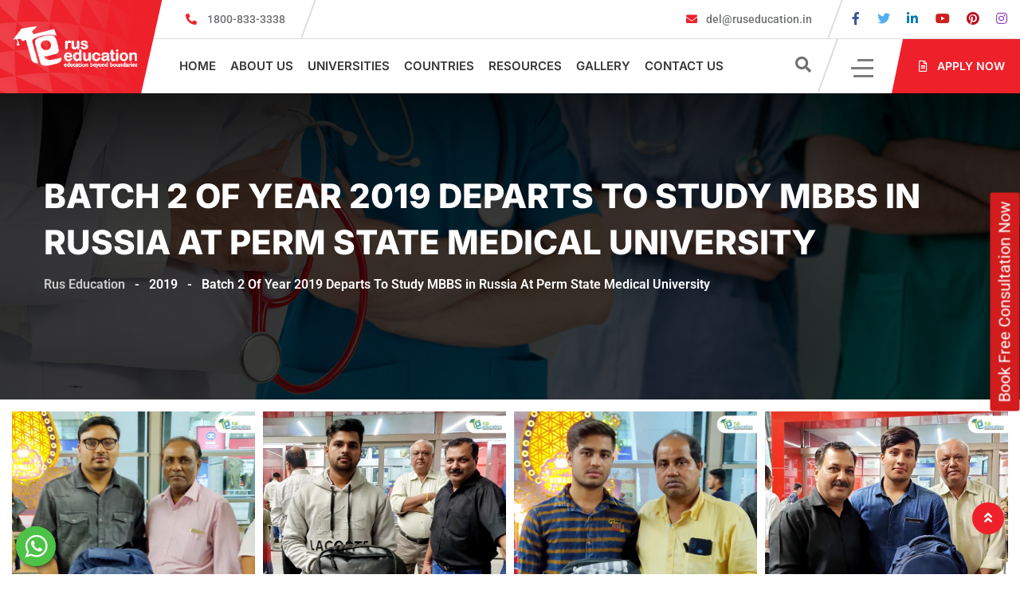

--- FILE ---
content_type: text/html; charset=UTF-8
request_url: https://www.ruseducation.in/photo-gallery/batch-departs-to-study-at-perm-state-medical-university/
body_size: 32971
content:

<!doctype html>
<html dir="ltr" lang="en-US" prefix="og: https://ogp.me/ns#">

<head>

    
    
    <meta charset="UTF-8">
    <meta name="viewport" content="width=device-width, initial-scale=1.0">
    <meta http-equiv="X-UA-Compatible" content="IE=edge">
    
<!-- DNS Prefetch -->
<link rel="dns-prefetch" href="//www.googletagmanager.com">
<link rel="dns-prefetch" href="//www.facebook.com">
<link rel="dns-prefetch" href="//wati.io">

<!-- Preconnect (faster handshake) -->
<link rel="preconnect" href="https://www.googletagmanager.com" crossorigin>
<link rel="preconnect" href="https://www.facebook.com" crossorigin>
<link rel="preconnect" href="https://wati.io" crossorigin>

<!-- Preload main assets -->
<link rel="preload" as="image" href="https://www.ruseducation.in/wp-content/uploads/2022/01/Rus-Logo.png">
<link rel="preload" as="image" href="https://www.ruseducation.in/wp-content/uploads/Untitled-1-1-09-1536x656.webp">
<link rel="preload" as="style" href="https://www.ruseducation.in/wp-content/themes/roofix/assets/css/style.css?ver=2.0.0">
<link rel="preload" as="script" href="https://www.ruseducation.in/wp-content/themes/roofix/assets/js/main.js?ver=2.0.0">
<link rel="preload" as="font" type="font/woff2" href="https://www.ruseducation.in/wp-content/themes/roofix/assets/webfonts/fa-brands-400.woff2">

    <title>Batch 2 Of Year 2019 Departs To Study MBBS in Russia At Perm State Medical University - Rus Education</title>

<!--    
     <a class="header-btn-new mobile-btn" href="/apply-online/" title="Apply Now">Apply Now</a>
 -->
		<!-- All in One SEO 4.8.7 - aioseo.com -->
	<meta name="robots" content="max-image-preview:large" />
	<meta name="google-site-verification" content="jjthbOCsp5NuCk3yMWWiTcmXWGX3wFCSz8IlZIGBAto" />
	<link rel="canonical" href="https://www.ruseducation.in/photo-gallery/batch-departs-to-study-at-perm-state-medical-university/" />
	<meta name="generator" content="All in One SEO (AIOSEO) 4.8.7" />
		<meta property="og:locale" content="en_US" />
		<meta property="og:site_name" content="Rus Education - Education Beyond Boundaries" />
		<meta property="og:type" content="article" />
		<meta property="og:title" content="Batch 2 Of Year 2019 Departs To Study MBBS in Russia At Perm State Medical University - Rus Education" />
		<meta property="og:url" content="https://www.ruseducation.in/photo-gallery/batch-departs-to-study-at-perm-state-medical-university/" />
		<meta property="og:image" content="https://www.ruseducation.in/wp-content/uploads/2022/01/7-99.webp" />
		<meta property="og:image:secure_url" content="https://www.ruseducation.in/wp-content/uploads/2022/01/7-99.webp" />
		<meta property="og:image:width" content="800" />
		<meta property="og:image:height" content="560" />
		<meta property="article:published_time" content="2022-01-31T09:03:06+00:00" />
		<meta property="article:modified_time" content="2022-02-21T11:34:31+00:00" />
		<meta name="twitter:card" content="summary" />
		<meta name="twitter:title" content="Batch 2 Of Year 2019 Departs To Study MBBS in Russia At Perm State Medical University - Rus Education" />
		<meta name="twitter:image" content="https://www.ruseducation.in/wp-content/uploads/2022/01/7-99.webp" />
		<script type="application/ld+json" class="aioseo-schema">
			{"@context":"https:\/\/schema.org","@graph":[{"@type":"BreadcrumbList","@id":"https:\/\/www.ruseducation.in\/photo-gallery\/batch-departs-to-study-at-perm-state-medical-university\/#breadcrumblist","itemListElement":[{"@type":"ListItem","@id":"https:\/\/www.ruseducation.in#listItem","position":1,"name":"Home","item":"https:\/\/www.ruseducation.in","nextItem":{"@type":"ListItem","@id":"https:\/\/www.ruseducation.in\/gallery_cat\/2019\/#listItem","name":"2019"}},{"@type":"ListItem","@id":"https:\/\/www.ruseducation.in\/gallery_cat\/2019\/#listItem","position":2,"name":"2019","item":"https:\/\/www.ruseducation.in\/gallery_cat\/2019\/","nextItem":{"@type":"ListItem","@id":"https:\/\/www.ruseducation.in\/photo-gallery\/batch-departs-to-study-at-perm-state-medical-university\/#listItem","name":"Batch 2 Of Year 2019 Departs To Study MBBS in Russia At Perm State Medical University"},"previousItem":{"@type":"ListItem","@id":"https:\/\/www.ruseducation.in#listItem","name":"Home"}},{"@type":"ListItem","@id":"https:\/\/www.ruseducation.in\/photo-gallery\/batch-departs-to-study-at-perm-state-medical-university\/#listItem","position":3,"name":"Batch 2 Of Year 2019 Departs To Study MBBS in Russia At Perm State Medical University","previousItem":{"@type":"ListItem","@id":"https:\/\/www.ruseducation.in\/gallery_cat\/2019\/#listItem","name":"2019"}}]},{"@type":"Organization","@id":"https:\/\/www.ruseducation.in\/#organization","name":"Ruseducation","description":"Education Beyond Boundaries","url":"https:\/\/www.ruseducation.in\/","telephone":"+9118008333338","logo":{"@type":"ImageObject","url":"https:\/\/ruseducation.in\/wp-content\/uploads\/2022\/01\/Rus-Logo.png","@id":"https:\/\/www.ruseducation.in\/photo-gallery\/batch-departs-to-study-at-perm-state-medical-university\/#organizationLogo"},"image":{"@id":"https:\/\/www.ruseducation.in\/photo-gallery\/batch-departs-to-study-at-perm-state-medical-university\/#organizationLogo"}},{"@type":"WebPage","@id":"https:\/\/www.ruseducation.in\/photo-gallery\/batch-departs-to-study-at-perm-state-medical-university\/#webpage","url":"https:\/\/www.ruseducation.in\/photo-gallery\/batch-departs-to-study-at-perm-state-medical-university\/","name":"Batch 2 Of Year 2019 Departs To Study MBBS in Russia At Perm State Medical University - Rus Education","inLanguage":"en-US","isPartOf":{"@id":"https:\/\/www.ruseducation.in\/#website"},"breadcrumb":{"@id":"https:\/\/www.ruseducation.in\/photo-gallery\/batch-departs-to-study-at-perm-state-medical-university\/#breadcrumblist"},"image":{"@type":"ImageObject","url":"https:\/\/www.ruseducation.in\/wp-content\/uploads\/2022\/01\/7-99.webp","@id":"https:\/\/www.ruseducation.in\/photo-gallery\/batch-departs-to-study-at-perm-state-medical-university\/#mainImage","width":800,"height":560},"primaryImageOfPage":{"@id":"https:\/\/www.ruseducation.in\/photo-gallery\/batch-departs-to-study-at-perm-state-medical-university\/#mainImage"},"datePublished":"2022-01-31T09:03:06+00:00","dateModified":"2022-02-21T11:34:31+00:00"},{"@type":"WebSite","@id":"https:\/\/www.ruseducation.in\/#website","url":"https:\/\/www.ruseducation.in\/","name":"Rus Education","description":"Education Beyond Boundaries","inLanguage":"en-US","publisher":{"@id":"https:\/\/www.ruseducation.in\/#organization"}}]}
		</script>
		<!-- All in One SEO -->

<noscript><style>#preloader{display:none;}</style></noscript><link rel="alternate" type="application/rss+xml" title="Rus Education &raquo; Feed" href="https://www.ruseducation.in/feed/" />
<link rel="alternate" type="application/rss+xml" title="Rus Education &raquo; Comments Feed" href="https://www.ruseducation.in/comments/feed/" />
<link rel="alternate" title="oEmbed (JSON)" type="application/json+oembed" href="https://www.ruseducation.in/wp-json/oembed/1.0/embed?url=https%3A%2F%2Fwww.ruseducation.in%2Fphoto-gallery%2Fbatch-departs-to-study-at-perm-state-medical-university%2F" />
<link rel="alternate" title="oEmbed (XML)" type="text/xml+oembed" href="https://www.ruseducation.in/wp-json/oembed/1.0/embed?url=https%3A%2F%2Fwww.ruseducation.in%2Fphoto-gallery%2Fbatch-departs-to-study-at-perm-state-medical-university%2F&#038;format=xml" />
<style id='wp-img-auto-sizes-contain-inline-css' >
img:is([sizes=auto i],[sizes^="auto," i]){contain-intrinsic-size:3000px 1500px}
/*# sourceURL=wp-img-auto-sizes-contain-inline-css */
</style>

<style id='wp-emoji-styles-inline-css' >

	img.wp-smiley, img.emoji {
		display: inline !important;
		border: none !important;
		box-shadow: none !important;
		height: 1em !important;
		width: 1em !important;
		margin: 0 0.07em !important;
		vertical-align: -0.1em !important;
		background: none !important;
		padding: 0 !important;
	}
/*# sourceURL=wp-emoji-styles-inline-css */
</style>
<style id='classic-theme-styles-inline-css' >
/*! This file is auto-generated */
.wp-block-button__link{color:#fff;background-color:#32373c;border-radius:9999px;box-shadow:none;text-decoration:none;padding:calc(.667em + 2px) calc(1.333em + 2px);font-size:1.125em}.wp-block-file__button{background:#32373c;color:#fff;text-decoration:none}
/*# sourceURL=/wp-includes/css/classic-themes.min.css */
</style>
<link rel='stylesheet' id='elementor-frontend-css' href='https://www.ruseducation.in/wp-content/plugins/elementor/assets/css/frontend.min.css?ver=3.30.0-dev3'  media='all' />
<link rel='stylesheet' id='heateor_sss_frontend_css-css' href='https://www.ruseducation.in/wp-content/plugins/sassy-social-share/public/css/sassy-social-share-public.css?ver=3.3.79'  media='all' />
<style id='heateor_sss_frontend_css-inline-css' >
.heateor_sss_button_instagram span.heateor_sss_svg,a.heateor_sss_instagram span.heateor_sss_svg{background:radial-gradient(circle at 30% 107%,#fdf497 0,#fdf497 5%,#fd5949 45%,#d6249f 60%,#285aeb 90%)}.heateor_sss_horizontal_sharing .heateor_sss_svg,.heateor_sss_standard_follow_icons_container .heateor_sss_svg{color:#fff;border-width:0px;border-style:solid;border-color:transparent}.heateor_sss_horizontal_sharing .heateorSssTCBackground{color:#666}.heateor_sss_horizontal_sharing span.heateor_sss_svg:hover,.heateor_sss_standard_follow_icons_container span.heateor_sss_svg:hover{border-color:transparent;}.heateor_sss_vertical_sharing span.heateor_sss_svg,.heateor_sss_floating_follow_icons_container span.heateor_sss_svg{color:#fff;border-width:0px;border-style:solid;border-color:transparent;}.heateor_sss_vertical_sharing .heateorSssTCBackground{color:#666;}.heateor_sss_vertical_sharing span.heateor_sss_svg:hover,.heateor_sss_floating_follow_icons_container span.heateor_sss_svg:hover{border-color:transparent;}@media screen and (max-width:783px) {.heateor_sss_vertical_sharing{display:none!important}}div.heateor_sss_mobile_footer{display:none;}@media screen and (max-width:783px){div.heateor_sss_bottom_sharing .heateorSssTCBackground{background-color:white}div.heateor_sss_bottom_sharing{width:100%!important;left:0!important;}div.heateor_sss_bottom_sharing a{width:25% !important;}div.heateor_sss_bottom_sharing .heateor_sss_svg{width: 100% !important;}div.heateor_sss_bottom_sharing div.heateorSssTotalShareCount{font-size:1em!important;line-height:28px!important}div.heateor_sss_bottom_sharing div.heateorSssTotalShareText{font-size:.7em!important;line-height:0px!important}div.heateor_sss_mobile_footer{display:block;height:40px;}.heateor_sss_bottom_sharing{padding:0!important;display:block!important;width:auto!important;bottom:-2px!important;top: auto!important;}.heateor_sss_bottom_sharing .heateor_sss_square_count{line-height:inherit;}.heateor_sss_bottom_sharing .heateorSssSharingArrow{display:none;}.heateor_sss_bottom_sharing .heateorSssTCBackground{margin-right:1.1em!important}}
/*# sourceURL=heateor_sss_frontend_css-inline-css */
</style>
<link rel='stylesheet' id='bootstrap-css' href='https://www.ruseducation.in/wp-content/themes/roofix/assets/css/bootstrap.min.css?ver=2.0.0'  media='all' />
<link rel='stylesheet' id='elementor-rtl-css' href='https://www.ruseducation.in/wp-content/themes/roofix/assets/css/style.css?ver=2.0.0'  media='all' />
<link rel='stylesheet' id='flaticon-css' href='https://www.ruseducation.in/wp-content/themes/roofix/assets/font/flaticon.css?ver=2.0.0'  media='all' />
<link rel='stylesheet' id='roofix-rtl-css' href='https://www.ruseducation.in/wp-content/themes/roofix/assets/css/style.css?ver=2.0.0'  media='all' />
<link rel='stylesheet' id='animate-css' href='https://www.ruseducation.in/wp-content/themes/roofix/assets/css/animate.min.css?ver=2.0.0'  media='all' />
<link rel='stylesheet' id='slick-css' href='https://www.ruseducation.in/wp-content/themes/roofix/assets/css/slick.css?ver=2.0.0'  media='all' />
<link rel='stylesheet' id='roofix-local-fonts-css' href='https://www.ruseducation.in/wp-content/themes/roofix/assets/css/local-fonts.css?ver=2.0.0'  media='all' />
<link rel='stylesheet' id='roofix-font-awesome-css' href='https://www.ruseducation.in/wp-content/themes/roofix/assets/css/all.min.css?ver=2.0.0'  media='all' />
<link rel='stylesheet' id='roofix-style-css' href='https://www.ruseducation.in/wp-content/themes/roofix/assets/css/style.css?ver=2.0.0'  media='all' />
<style id='roofix-dynamic-inline-css' >
.entry-banner{background-image: url(https://www.ruseducation.in/wp-content/uploads/2022/01/Blog-main-banner.jpg)}.content-area {padding-top:120px;}  @media all and (max-width: 1199px) {.content-area {padding-top:110px;}}  @media all and (max-width: 991px) {.content-area {padding-top:100px;}}  @media all and (max-width: 767px) {.content-area {padding-top:90px;}}.content-area {padding-bottom:120px;}  @media all and (max-width: 1199px) {.content-area {padding-bottom:110px;}}  @media all and (max-width: 991px) {.content-area {padding-bottom:100px;}}  @media all and (max-width: 767px) {.content-area {padding-bottom:80px;}} body, ul li { font-family: 'Roboto', sans-serif; font-size: 16px; line-height: 28px; font-weight : normal; font-style: normal; } h1 { font-family: 'Inter', sans-serif; font-size: 46px; line-height: 54px; font-weight : 800; font-style: normal; } h2 { font-family: 'Inter', sans-serif; font-size: 36px; line-height: 46px; font-weight : 800; font-style: normal; } h3 { font-family: 'Inter', sans-serif; font-size: 28px; line-height: 38px; font-weight : 800; font-style: normal; } h4 { font-family: 'Inter', sans-serif; font-size: 22px; line-height: 32px; font-weight : 800; font-style: normal; } h5 { font-family: 'Inter', sans-serif; font-size: 18px; line-height: 28px; font-weight : 800; font-style: normal; } h6 { font-family: 'Inter', sans-serif; font-size: 16px; line-height: 26px; font-weight : 700; font-style: normal; } 
/*# sourceURL=roofix-dynamic-inline-css */
</style>
<link rel='stylesheet' id='magnific-popup-css' href='https://www.ruseducation.in/wp-content/themes/roofix/assets/css/magnific-popup.css?ver=2.0.0'  media='all' />
<link rel='stylesheet' id='roofix-child-style-css' href='https://www.ruseducation.in/wp-content/themes/roofix-child/style.css?ver=6.9'  media='all' />
<link rel='stylesheet' id='elementor-post-1-css' href='https://www.ruseducation.in/wp-content/uploads/elementor/css/post-1.css?ver=1760184938'  media='all' />
<link rel='stylesheet' id='swiper-css' href='https://www.ruseducation.in/wp-content/plugins/elementor/assets/lib/swiper/v8/css/swiper.min.css?ver=8.4.5'  media='all' />
<link rel='stylesheet' id='e-swiper-css' href='https://www.ruseducation.in/wp-content/plugins/elementor/assets/css/conditionals/e-swiper.min.css?ver=3.30.0-dev3'  media='all' />
<link rel='stylesheet' id='widget-image-gallery-css' href='https://www.ruseducation.in/wp-content/plugins/elementor/assets/css/widget-image-gallery.min.css?ver=3.30.0-dev3'  media='all' />
<link rel='stylesheet' id='elementor-post-15562-css' href='https://www.ruseducation.in/wp-content/uploads/elementor/css/post-15562.css?ver=1760270963'  media='all' />
<script type="text/javascript" async src="https://www.ruseducation.in/wp-includes/js/jquery/jquery.min.js?ver=3.7.1" id="jquery-core-js"></script>
<script type="text/javascript" async src="https://www.ruseducation.in/wp-includes/js/jquery/jquery-migrate.min.js?ver=3.4.1" id="jquery-migrate-js"></script>
<script type="text/javascript" async src="https://www.ruseducation.in/wp-content/themes/roofix/assets/js/popper.js?ver=2.0.0" id="popper-js"></script>
<script type="text/javascript" async src="https://www.ruseducation.in/wp-content/themes/roofix/assets/js/jquery.magnific-popup.min.js?ver=2.0.0" id="jquery-magnific-popup-js"></script>
<script type="text/javascript" async src="https://www.ruseducation.in/wp-content/themes/roofix/assets/js/slick.min.js?ver=2.0.0" id="slick-js"></script>
<script type="text/javascript" async src="https://www.ruseducation.in/wp-content/themes/roofix/assets/js/jquery.countdown.min.js?ver=2.0.0" id="countdown-js"></script>
<link rel="https://api.w.org/" href="https://www.ruseducation.in/wp-json/" /><link rel="alternate" title="JSON" type="application/json" href="https://www.ruseducation.in/wp-json/wp/v2/photo_gallery/15562" /><link rel="EditURI" type="application/rsd+xml" title="RSD" href="https://www.ruseducation.in/xmlrpc.php?rsd" />
<meta name="generator" content="WordPress 6.9" />
<link rel='shortlink' href='https://www.ruseducation.in/?p=15562' />
<meta name="generator" content="Redux 4.5.7" /><!-- start Simple Custom CSS and JS -->
<script src="https://analytics.ahrefs.com/analytics.js" data-key="1XzfwwfeuteERTFuVkbXrg" defer="true"></script><!-- end Simple Custom CSS and JS -->
<!-- start Simple Custom CSS and JS -->
<style >
table.tab1 tr th {
    background: #ee212b;
    color: #fff;
    font-size: 15px;
    font-weight: 200;
  
}

table.tab1 tr td {
    font-size: 15px;
       }
table.tab1 tr:nth-child(odd):hover{background-color:#e7e2e2 !important;}
table.tab1 tr:nth-child(even):hover{background-color:#e7e2e2 !important; }
table.tab1 tr:nth-child(odd)hover td{color: #fff !important;}

table.tab1 tr:nth-child(even) {
    background: #f9f9f9;
}
table.tab1 tr:nth-child(odd) {
    background-color: #fff !important;
}

/*----------------tab2---------------------------*/

/* General table styling */
table.tab2 {
  width: 100%;
  border-collapse: collapse;
  margin: 20px 0;
 font-family: 'Inter';
  box-shadow: 0 4px 8px rgba(0, 0, 0, 0.1);
}

/* Table header styling */
table.tab2 th {
  background-color: #f8f8f8 !important; /* Green background */
 color: #000000 !important;
  padding: 12px 15px;
  text-align: left;
  font-size: 15px;
  border: 1px solid #ee212b;
  text-transform: uppercase;
}

table.tab2.table-responsive tr {
    background-color: #f8f8f8 !important;
}

/* Table data cell styling */
table.tab2 td {
  /* background-color: #f9f9f9;*/
  padding: 8px 15px;
  text-align: left;
  font-size: 14px;
  color: #333;
  border: 1px solid #ddd;
}

/* Alternate row colors */
table.tab2 tr:nth-child(even) td {
  background-color: #fff !important;
	    text-align: left;
}

/* Hover effect for rows */
tr.tab2:hover {
  background-color: #e1f5e1;
  cursor: pointer;
}



/* Add some space between the table and the content */
table.tab2 tbody tr:last-child td {
  border-bottom: 2px solid #ee212b;
}

/* Styling for S.No column */
table.tab2 td:first-child {
  font-weight: bold;
  color: #4CAF50;
      text-align: left;
}

/* Styling for columns that show fees */
table.tab2 td:nth-child(3) {
  color: #FF5722;
  font-weight: bold;
}

/* Add spacing for responsive design */
@media (max-width: 768px) {
  table.tab2 {
    font-size: 12px;
  }
  table.tab2 th, td {
    padding: 8px;
  }
}


/*----------------tab3---------------------------*/
/* Global Table Styling */
table.tab3 {
  width: 100%;
  border-collapse: collapse;
  margin: 20px auto;
  font-family: 'Arial', sans-serif;
  background-color: #fff;
  box-shadow: 0 2px 10px rgba(0, 0, 0, 0.1);
  border-radius: 8px;
  overflow: hidden;
}

/* Header Row Styling */
table.tab3 th {
  background-color: #ee212b;
  color: #fff;
  font-size: 16px;
  font-weight: 600;
  text-align: left;
  padding: 12px 18px;
  text-transform: uppercase;
  border-bottom: 3px solid #ee212b;
}

/* Data Row Styling */
table.tab3 td {
  padding: 12px 18px;
  font-size: 14px;
  color: #555;
  border-bottom: 1px solid #ddd;
  text-align: left;
}

/* Alternate Row Colors */
table.tab3 tr:nth-child(even) {
  background-color: #f9f9f9;
}

/* Hover Effect for Rows */
table.tab3 tr:hover {
  background-color: #f1f1f1;
  cursor: pointer;
}

/* S.No. Column Styling */
table.tab3 td:first-child {
  font-weight: 600;
  color: #3498db;
  text-align: center;
}

/* Styling for Total Fees Column */
table.tab3 td:nth-child(3) {
  color: #e74c3c;
  font-weight: bold;
}

/* Table Border Styling */
table.tab3, th, td {
  border: 1px solid #ddd;
}

/* Rounded Borders for the Table */
table.tab3 {
  border-radius: 8px;
  overflow: hidden;
}

/* Footer/Last Row Border */
table.tab3 tbody tr:last-child td {
  border-bottom: 2px solid #ee212b;
}

/* Responsive Styling for Smaller Screens */
@media (max-width: 768px) {
  table {
    font-size: 12px;
    margin: 10px;
  }
  th, td {
    padding: 10px 12px;
  }
  td {
    text-align: center;
  }
}
/*--------------tab4-----------------*/

/* Global Table Styling */
table.tab4 {
  width: 100%;
  border-collapse: collapse;
  margin: 20px auto;
  font-family: 'Arial', sans-serif;
  background-color: #fff;
  box-shadow: 0 8px 24px rgba(0, 0, 0, 0.1);
  border-radius: 12px;
  overflow: hidden;
}

/* Header Row Styling with Gradient */
table.tab4 th {
    background: linear-gradient(to right, #ee212b, #d21c1d73);
  color: #fff;
  font-size: 16px;
  font-weight: 700;
  text-align: left;
  padding: 16px 20px;
  text-transform: uppercase;
  border-bottom: 3px solid #ee212b;
}

/* Data Row Styling */
table.tab4 td {
  padding: 14px 20px;
  font-size: 15px;
  color: #555;
  border-bottom: 1px solid #ddd;
  text-align: left;
  transition: background-color 0.3s ease, transform 0.2s ease;
}

/* Alternate Row Colors with Soft Gradient */
table.tab4 tr:nth-child(even) {
  background: linear-gradient(to right, #f9f9f9, #ffffff);
}

table.tab4 tr:nth-child(odd) {
  background-color: #f8f8f8;
}

/* Hover Effect for Rows */
table.tab4 tr:hover {
  background-color: #f1f1f1;
  cursor: pointer;
  transform: scale(1.02);
  box-shadow: 0 4px 8px rgba(0, 0, 0, 0.15);
}

/* S.No. Column Styling */
table.tab4 td:first-child {
  font-weight: bold;
  color: #3498db;
  text-align: center;
  font-size: 16px;
}

/* Styling for Fees Column */
table.tab4 td:nth-child(3) {
  color: #e74c3c;
  font-weight: 600;
  font-size: 16px;
}

/* Border Styling for Table and Cells */
table.tab4, th, td {
  border: none;
}

table.tab4 {
  border-radius: 12px;
}

table.tab4 tbody tr:last-child td {
  border-bottom: 2px solid #ee212b;
}

/* Responsive Design for Smaller Screens */
@media (max-width: 768px) {
  table {
    font-size: 13px;
    margin: 10px;
  }
  th, td {
    padding: 10px 12px;
  }
  td {
    text-align: center;
  }
}


/*-----------Tab5------------------*/
/* General table styling */
.tab5 {
  width: 100%;
  border-collapse: collapse;
  margin: 20px 0;
  font-family: 'Arial', sans-serif;
}

.tab5 th,
.tab5 td {
  padding: 12px 20px;
  text-align: left;
  border: 1px solid #ddd;
}

/* Table header styling */
.tab5 th {
  background-color: #390000;
  color: white;
  font-size: 16px;
  font-weight: bold;
  text-transform: uppercase;
}

/* Row styling */
.tab5 tr:nth-child(even) {
  background-color: #f2f2f2;
}

.tab5 tr:nth-child(odd) {
  background-color: #fff;
}

/* Hover effect for rows */
.tab5 tr:hover {
  background-color: #e0f7fa;
  transform: scale(1.02);
  transition: all 0.3s ease-in-out;
}

/* Adding animation to the table */
.tab5 {
  animation: fadeIn 1.5s ease-out;
}

@keyframes fadeIn {
  0% {
    opacity: 0;
    transform: translateY(20px);
  }
  100% {
    opacity: 1;
    transform: translateY(0);
  }
}

/* Styling for table data */
.tab5 td {
  color: #333;
  font-size: 14px;
}

/* Column alignment */
.tab5 td:nth-child(1) {
  font-weight: bold;
}

.tab5 td:nth-child(2) {
  font-weight: 500;
}

.tab5 td:nth-child(3),
.tab5 td:nth-child(4) {
  color: #00796b;
}

/* Add a subtle shadow for table */
.tab5 {
  box-shadow: 0 4px 8px rgba(0, 0, 0, 0.1);
  border-radius: 10px;
  overflow: hidden;
}

/* Add a border-radius for rounded corners */
.tab5 th,
.tab5 td {
  border-radius: 8px;
}

/* Adding a more sophisticated hover effect for table header */
.tab5 th:hover {
  background-color: #45a049;
  cursor: pointer;
  transition: background-color 0.3s ease-in-out;
}
/*---------------Cool Table-------*/



table.mytab th {
    background-color: #ee2630;
    color: #fff;
    padding: 10px;
    font-size: 18px;
    text-align: left;
}

table.mytab tr {
    padding: 10px;
    font-size: 16px;
    background-color: #ffefef;
    color: #fff;
}

table.mytab tr:nth-child(odd){
    background-color: #fff;
}

table.mytab td {

    font-size: 15px;
    text-align: left;
	    padding: 15px;
}

table.mytab tr:last-child td {
    border-bottom: 2px solid red;
}

table.mytab td span {font-weight: 400;}
table.mytab tr:hover {
    background: #f8f8f8 !important;
}
table.mytab tr:nth-child(odd){background-color: #fff !important;}

/*-------------Box Table------------*/

.box {
    width: 100%;
    margin: 0 auto;
    background: #efefef;
    padding: 25px;
    margin-bottom: 50px;
    /* position: relative; */
    border-radius: 20px 0px 10px 0px;
}
table.boxtable {
    font-family: arial, sans-serif;
    border-collapse: collapse;
    width: 100%;
}

table.boxtable th {
    background-color: #121212;
    color: #fff;
}

table.boxtable tr:nth-child(odd){background-color: #fff !important;}</style>
<!-- end Simple Custom CSS and JS -->
<!-- start Simple Custom CSS and JS -->
<style >
/* Styles for the results container */
.results {
    display: flex;
    flex-wrap: wrap; /* Allows wrapping of items */
    gap: 20px; /* Space between boxes */
    margin-top: 20px;
}

/* Styles for each university entry */
.university {
    box-sizing: border-box;
    box-shadow: 0 2px 5px rgba(0, 0, 0, 0.1);
    width: 32% !important;
    word-wrap: break-word;
    padding: 24px;
    border-radius: 12px;
    border: 2px solid var(--primary-12, #e0e4e9);
    background: var(--primary-4, #f5f6f8);
}

/* Styles for the university image */
.university-image {
    margin-bottom: 10px;
}

/* Optional: Responsive image */
.university-image img {

	position: relative;
    height: 54px;
    width: 54px;
    margin-right: 16px;
    border: 1px solid gray !important;
    border-radius: 50px;
    overflow: hidden;
}



/* Styles for university title */
.university h2 {
    font-size: 16px;
    line-height: 20px;
    text-transform: capitalize;
	margin-bottom: 1px;
	
}

/* Styles for university content */
.university p {
          margin-top: 5px;
        color: var(--primary-100, #002147);
        font-size: 14px;
        font-style: normal;
        font-weight: 400;
        line-height: 160%;
	text-align: justify;
}
.location {
    display: flex;
	display: flex;
    font-size: 14px;
    line-height: 20px;
    margin-top: 4px;
    color: #5c7189;
}

.container.landing {
    padding-top: 50px;
    padding-bottom: 30px;
}

form.mydesign {
    padding: 20px 20px 40px;
    border-radius: 12px;
    background: var(--primary-4, #f5f6f8);
    margin-top: 16px;
    margin-bottom: 40px;
}

.clear-filters {
    display: inline-block;
    margin-left: 10px;
    padding: 5px 10px;
    background-color: #ee212b; /* Red background */
    color: #fff; /* White text */
    text-decoration: none;
    border-radius: 5px;
	 font-size: 14px;
}

.clear-filters:hover {
    background-color: #c62828; /* Darker red on hover */
	 color: #fff; /* White text */
}

#testimonials_journeySection{
	margin: 10px 0 0px;
    padding: 50px 0px 50px;
	background: var(--primary-gradient, linear-gradient(90deg, #ee212b, #003061 100%));
   /* background: var(--primary-gradient, linear-gradient(90deg, #002147 0, #0487f3 100%)); */
    color: var(--white, #fff);
    text-align: center;
}

.testimonials-content {
     font-size: 40px;
     line-height: 50px;
    font-weight: 600;
}

.test-btn button {
    border-radius: 8px;
    border: 1.5px solid var(--white, #fff);
    /* display: flex; */
    padding: 12px 32px;
    justify-content: center;
    align-items: center;
    gap: 8px;
    text-align: center;
    background-color: inherit !important;
    font-size: 18px;
}

.test-btn {
    margin-top: 30px;
}

.page-id-45961 .inner-page-banner {
    display: none !important;
}
/* Responsive Design */
@media (max-width: 768px) {
    .university {
        flex: 1 1 calc(50% - 20px); /* 2 boxes per row on medium screens */
    }
}

@media (max-width: 480px) {
    .university {
        flex: 1 1 100%; /* 1 box per row on small screens */
    }
}

label {
    display: block;
    margin-bottom: 0px;
    margin-top: 20px;
}

input.sub {
    font-size: 14px;
    font-style: normal;
    font-weight: 400;
    line-height: 20px;
    padding: 10px 20px;
    align-items: center;
    border-radius: 8px;
    background-color: #003061;
    color: #fff;
    border: none;
	margin-top: 50px;
}

button.university-button {
    font-size: 12px;
    font-style: normal;
    font-weight: 400;
    line-height: 20px;
    color: var(--info-base, #0ea5e9);
    padding: 4px 12px;
    border-radius: 100px;
    background: rgba(14, 165, 233, .1);
	display: block;
    margin-top: -20px;
}

.university-logo {
    height: 28px;
    width: 100px;
     display: block;
    margin-left: auto;
  
}

  h1.headland {
    margin: 0 0 10px 0;
    font-size: 30px;
    /* text-align: center; */
    /*  background: -webkit-linear-gradient(#e91e63, #3f51b5); */
	   background: -webkit-linear-gradient(#ee212b, #003061); 
    -webkit-background-clip: text;
    -webkit-text-fill-color: transparent;
    text-transform: uppercase;
}

@media screen and (max-width: 480px) {
	.testimonials-content{
		    font-size: 26px !important;
		   line-height: 35px;
	}
}
</style>
<!-- end Simple Custom CSS and JS -->

<link rel='stylesheet' id='44764-css' href='//www.ruseducation.in/wp-content/uploads/custom-css-js/44764.css?v=746'  media='all' />
        <!--Customizer CSS-->
      	<style >
            
            /* Body */

                        /* Link */

                        /* Link Hover */

            
            /* Meta */
            
     
        
         
        
            
            
            
            			
						
			 
			
						
						
			
						
						
						
						
						
			

            
            
            
            

            
            
		</style>

		<!--/ Customizer CSS-->
        <meta name="generator" content="Elementor 3.30.0-dev3; features: e_font_icon_svg, additional_custom_breakpoints, e_element_cache; settings: css_print_method-external, google_font-enabled, font_display-auto">
			<style>
				.e-con.e-parent:nth-of-type(n+4):not(.e-lazyloaded):not(.e-no-lazyload),
				.e-con.e-parent:nth-of-type(n+4):not(.e-lazyloaded):not(.e-no-lazyload) * {
					background-image: none !important;
				}
				@media screen and (max-height: 1024px) {
					.e-con.e-parent:nth-of-type(n+3):not(.e-lazyloaded):not(.e-no-lazyload),
					.e-con.e-parent:nth-of-type(n+3):not(.e-lazyloaded):not(.e-no-lazyload) * {
						background-image: none !important;
					}
				}
				@media screen and (max-height: 640px) {
					.e-con.e-parent:nth-of-type(n+2):not(.e-lazyloaded):not(.e-no-lazyload),
					.e-con.e-parent:nth-of-type(n+2):not(.e-lazyloaded):not(.e-no-lazyload) * {
						background-image: none !important;
					}
				}
			</style>
			<style >.broken_link, a.broken_link {
	text-decoration: line-through;
}</style><link rel="icon" href="https://www.ruseducation.in/wp-content/uploads/2022/03/cropped-favicon-32x32.png" sizes="32x32" />
<link rel="icon" href="https://www.ruseducation.in/wp-content/uploads/2022/03/cropped-favicon-192x192.png" sizes="192x192" />
<link rel="apple-touch-icon" href="https://www.ruseducation.in/wp-content/uploads/2022/03/cropped-favicon-180x180.png" />
<meta name="msapplication-TileImage" content="https://www.ruseducation.in/wp-content/uploads/2022/03/cropped-favicon-270x270.png" />
		<style  id="wp-custom-css">
			.site-main .type-post .entry-content-area .news-meta-info li:nth-child(3) {
  display: none;
}
.common-form-popup .modal-dialog{
	padding-top:15px!imporatnt}
.common-form-popup .modal-content{
	  background-color: #08314B;
    padding: 15px;}
.common-form-popup .modal-title{
	  color: #fff;
    text-align: center;}
.common-form-popup .head-section .section-subtitle{            
	  color: #fff;
    text-align: center;
    margin-bottom: 0px;
	  margin-top: 8px;
	
}
.common-form-popup .close{color: #ffff;}
.diploma-student-section-2 .e-con-full:hover{border:1px solid}
.diploma_form #files_upload::before {
content: "Upload Passport Copy";
    position: absolute;
    z-index: 2;
    display: block;
    background-color: #e7e7e7;
    width: 212px;
    padding: 5px;
    border-radius: 5px;
    border: 1px solid;
	text-align: center;
}
.diploma-course button{
    background: #08314b;
    border-radius: 3px;
}
.diploma-course  .mt-30{margin-top:30px}
.mt-25{margin-top:25px}
.cst-social-share{border-left: 3px solid #d21c1d;
    padding-left: 10px;}
.press .col{text-align:center}
.popup-close{font-size:25px!important}
.popup-close:hover{background:transparent}
.popup-form-btn:hover{color:yellow}
.popup-form-btn{
    transform: rotate(-90deg)!important;
    position: fixed!important;
    right: -118px!important;
    z-index: 9999!important;
    top: 50%!important; 
    font-size:20px!important;
    padding: 5px 10px!important;
    background-color: #d21c1d!important;
    border-color: #d21c1d!important;
    
}
.elementor-element-3f4c6b88 .item-beforetitle,.elementor-element-3f4c6b88 .item-title,.elementor-element-b8aac26 h2,.elementor-element-b8aac26 p{color:#fff!important}  
#wa-widget-send-button {
    margin: 0 0 10px 0 !important;
    padding-left: 0px;
    padding-right: 0px;
    position: fixed !important;
    z-index: 16000160 !important;
    bottom: 0 !important;
    text-align: center !important;
    height: 50px;
    min-width: 50px;
    border-radius: 25px;
    visibility: visible;
    transition: none !important;
    background-color: #4dc247;
    box-shadow: 2px 2px 6px rgba(0,0,0,0.4);
    left: 20px;
    cursor: pointer;
    display: flex;
    align-items: center;
    justify-content: center;
}
.wa-messenger-svg-whatsapp {
    fill: white;
    width: 41px;
    height: 50px;
    stroke: none;
    pointer-events: none;
}
 .custom-testimonials{
	 background:#fff;
    border: 1px solid #d7d7d7;
    padding: 40px 30px;
    margin-bottom: 30px;
    border-radius: 6px;}
	
	.ct-img-wrap{
	border-radius: 50%;
    position: relative;
    max-width: 74px;
    height: 74px;
	float: left;}
	
	.ct-img{border-radius: 50%!imporatnt;
    height: 100%;
    width: 100%;}
	.ct-img:after {
    content: "\f10d";
    position: absolute;
    left: 0;
    z-index: 1;
    font-family: "Font Awesome 5 Free";
    font-weight: 900;
    background: #ee212b;
    font-size: 14px;
    width: 31px;
    height: 31px;
    color: #fff;
    border-radius: 100%;
    bottom: -15px;
    text-align: center;
    left: 20px;
}

.ct-content-wrap{
       margin-left: 100px;
}
.ct-p{
    padding: 0px 0px 0px 0px !important;
    margin: 0px 0px 0px 0px !important;
    color: #7B7B7B;
    font-size: 16px;
	font-style: italic;}
	
	 .ct-detail-wrap{
    border-left: 3px solid #ee212b;
    padding-left: 15px;
    line-height: 24px;
}
.ct-detail-h3{color: #EE212B;
    font-size: 22px;
    padding: 0px 0px 0px 0px !important;
    margin: 10px 0px 11px 0px !important;}
.ct-edu{color: #7B7B7B;
    padding: 0px 0px 0px 0px !important;
    margin: 0px 0px 0px 0px !important;}
.ct-edu a {    color: #ee212b;}
.ct-view-more{border-radius: 4px;
    background-color: #ee212b;
    border: none;
    color: #fff!important;
    transition: all 0.5s;
    cursor: pointer;
    display: inline-block;
    -ms-flex-align: center;
    align-items: center;
    position: relative;
    padding: 10px 22px;
    font-size: 15px;
    font-weight: 500;
    text-align: center;
    min-width: 135px;}

/*.wa-chat-box {
    background-color: white;
    z-index: 16000160 !important;
    margin-bottom: 60px;
    width: 360px;
    position: fixed !important;
    bottom: 10px !important;
    left: 20px;
    border-radius: 10px;
    box-shadow: 2px 2px 6px rgba(0,0,0,0.4);
    font: 400 normal 15px/1.3 -apple-system, BlinkMacSystemFont, Roboto, Open Sans, Helvetica Neue, sans-serif;
}
.wa-chat-box-header {
    height: 100px;
    max-height: 100px;
    min-height: 100px;
    background-color: #0a5f54;
    color: white;
    border-radius: 10px 10px 0px 0px;
    display: flex;
    align-items: center;
}
.wa-chat-box-brand {
    margin-left: 20px;
    width: 50px;
    height: 50px;
    border-radius: 25px;
    box-shadow: 2px 2px 6px rgba(0,0,0,0.4);
}
.wa-chat-box-brand-text {
    margin-left: 20px;
}
.wa-chat-box-brand-name {
    font-size: 16px;
    font-weight: 700;
    line-height: 20px;
}
.wa-chat-box-brand-subtitle {
    font-size: 13px;
    line-height: 18px;
    margin-top: 4px;
}
.wa-chat-bubble-close-btn {
    cursor: pointer;
    position: absolute;
    right: 20px;
    top: 20px;
}
.wa-chat-box-content {
    background: url(https://user-images.githubusercontent.com/15075759/28719144-86dc0f70-73b1-11e7-911d-60d70fcded21.png);
}
.wa-chat-box-content-chat {
    background-color: white;
    display: inline-block;
    margin: 20px;
    padding: 10px;
    border-radius: 10px;
}
.wa-chat-box-content-chat-brand {
    font-size: 13px;
    font-weight: 700;
    line-height: 18px;
    color: rgba(0, 0, 0, 0.4);
}
.wa-chat-box-content-chat-welcome {
    font-size: 14px;
    line-height: 19px;
    margin-top: 4px;
    color: rgb(17, 17, 17);
}




.wa-float{
	position:fixed;
	width:45px;
	height:45px;
	bottom:40px;
	left:40px;
	background-color:#25d366;
	color:#FFF;
	border-radius:50px;
	text-align:center;
  font-size:30px;
	box-shadow: 2px 2px 3px #999;
  z-index:100;
}
.wa-float:hover{color:#fff;}*/
.header-style-4 .site-header .main-navigation ul.menu > li > a{
	padding:20px 2px !important;
}

.justify,.lead-justify{
	text-align:justify;
}

.blog .entry-banner {   
background:url( https://ruseducation.in/wp-content/uploads/2022/01/Blog-main-banner.jpg);
}

.myway:after {
    content: "";
    height: 3px;
    width: 21px;
    background-color: #ee212b;
    position: absolute;
    top: 9px;
    left: 0;
}

.footer-top-wrap-layout2 {
    padding: 50px 0 0px !important;
}

.blog-box-layout4 .item-content .item-title,.entry-title {
    word-break: break-word;
}

.post-each .entry-content-area .entry-header a.entry-title
{
	word-break: break-word;
}

.elementor-slideshow__title,.team-social
{
	display:none;
}

.team-box-layout1 .item-content .item-social {display:none;}

.footer-box-layout2 .footer-social ul li a {
   
    background-color: #114e74 !important;
}

.mc4wp-form-fields input.item-btn {
    background-color: #114e74!important;
}

.footer-bottom-wrap-layout2 {
    border-top: 1px solid #ffff!important;
}

.single-team-box-layout1 .item-content .item-mail
{
	display:none;
}

.page-id-459 .content-area {
    padding-bottom: 0px !important; 
}
.single-blog-box-layout1 .item-tag-area .item-social ul li a {
    width: 47px!important;
    height: 47px!important;
    font-size: 28px!important;
    padding: 10px 10px!important;
}

.fb-page span iframe
{
	border-radius:6px!important;
}

.map-responsive {
    overflow: hidden;
    padding-bottom: 56.25%;
    position: relative;
    height: 0;
}

.single-project-partial
{
	display:none;
}

.project-box-layout1 .item-footer .item-title {
	font-size:22px;
}

.tophead-social .fa-facebook-f
{
	  color:#3b5998;
}

.tophead-social .fa-twitter
{
	  color:#55acee;
}

.tophead-social .fa-linkedin-in
{
	  color:#0077b5;
}

.tophead-social .fa-youtube
{
	  color:#cd201f;
}

.tophead-social .fa-pinterest
{
	  color:#bd081c;
}

.tophead-social .fa-instagram
{
	  color:#8a3ab9;
}

.contact-form-services-button-light .form-group .wpcf7-form-control-wrap.contactname:after {
	font-size:0px!important;
}

.scrollup.back-top {
    background: #ee212b;
	  bottom: 50px;
}

.offscreen-navigation li.menu-item-has-children> a:after {
    right: 8px;
}

.offscreen-navigation li>a {
    border: 1px solid red;
    border-radius: 6px;
    padding-left: 8px;
}

.offscreen-navigation .sub-menu li>a {
    margin-bottom: 8px;
	  border: 1px solid #5eadbd;
}

.offscreen-navigation .sub-menu .myway-menu a{
	border: 1px solid #9e9e9e;
}

.rtin-banner-tab-layout1 .tab-nav-wrap .tab-nav-list li a span {
    font-size: 14px!important;
}

.mean-bar .header-btn-new.mobile-btn {
    right: 15%!important;
}

.mean-bar .sidebarBtn {
    font-size: 35px!important;
	  top: 8px!important;
}

select.form-control:not([size]):not([multiple]) {
    height: calc(2.25rem + 26px) !important;
}

.single-news .news-meta-info
{
	display:none!important;
}

.animate-charcter
{
   text-transform: uppercase;
  background-image: linear-gradient(
    -225deg,
    #231557 0%,
    #44107a 29%,
    #ff1361 67%,
    #fff800 100%
  );
  background-size: auto auto;
  background-clip: border-box;
  background-size: 200% auto;
  color: #fff;
  background-clip: text;
  text-fill-color: transparent;
  -webkit-background-clip: text;
  -webkit-text-fill-color: transparent;
  animation: textclip 2s linear infinite;
  display: inline-block;
      font-size: 16px;
}

@keyframes textclip {
  to {
    background-position: 200% center;
  }
}

.table tr:nth-child(odd) {
            background-color: #f5c6cb!important;
	color:#000000!important;
        }
.table td {
           
	color:#000000!important;
        }
table td {
           
	color:#000000!important;
        }
table tr:nth-child(odd) {
            background-color: #f5c6cb!important;
	color:#000000!important;
        }

.elementor-element.elementor-element-0736664 {
    padding: 20px 0px 80px 0px!important;
}
 @media only screen and (max-device-width: 767px) {
  #diploma-title h1{font-size: 29px;
    line-height: 45px;
    margin-top: 50px;
    text-align: center;}
    }
.new-post-seminar-button{
	display:none!important;
}


.comments-area,
.comment-respond {
    display: none !important;
}

.page-id-44707 .entry-banner .inner-page-banner{display: none !important;}

.page-id-44707 .elementor-column-gap-default>.elementor-column>.elementor-element-populated{padding: 0px !important}

#abt2 {padding: 50px 0px 0px 50px;}
.post-each .entry-content-area{height:325px !important}
.post-each .entry-content-area .entry-header a.entry-title{    font-size: 20px;}
.blog-box-layout3new .item-content .item-title{line-height :24px !important}
.blog-box-layout3new .item-content .item-title a{font-size: 20px;}
.page-id-39994 .blog-box-layout3new {    height: 570px;}
.page-id-21418 .blog-box-layout3new .item-content .item-title a{font-size:15px; text-align:center;}
.page-id-21418 .blog-box-layout3new.blog-box-wrp.grid .item-content{padding:10px !important;}
section#Contact1st {
    padding: 30px 0px 80px 0px !important;
}
.con-imgbox {
    background: #fff2f2;
    border-radius: 25px 0px 25px 0px;
        padding: 10px 10px 20px 10px!important
}
.con-imgbox p{font-size: 16px;}
.con-imgbox img {
    border-radius: 25px 0px 0px 0px;
}

.head h2 {
text-align: center;
    font-size:30px; font-weight:500; color:#222; letter-spacing:1px;
    text-transform: uppercase;

    display: grid;
    grid-template-columns: 1fr max-content 1fr;
    grid-template-rows: 27px 0;
    grid-gap: 20px;
    align-items: center;
}

.head h2:after,.head h2:before {
    content: " ";
    display: block;
    border-bottom: 1px solid #c50000;
    border-top: 1px solid #c50000;
    height: 5px;
  background-color:#f8f8f8;
}

#paddtop{padding-top: 50px !important;}
#paddtopbot{padding-top: 50px !important;
	padding-bottom: 50px !important;
}

.head2 h1, .head2 h2, .head2 h3, .head2 h4, .head2 h5, .head2 h6 {
    color: #ee242d !important;
    line-height: 30px;
    font-size: 25px;
    font-weight: 400;
}

.entry-banner .inner-page-banner .breadcrumbs-area h1 {text-transform: uppercase !important;}

#video {
    position: relative;
    width: 100%;
    max-width: 800px;
    margin: 0 auto;
    border: 2px solid #ddd;
    border-radius: 10px;
    overflow: hidden;
    box-shadow: 0 4px 8px rgba(0, 0, 0, 0.2);
}

#video::before {
 content: "\f04b"; /* FontAwesome play icon */
  font-family: FontAwesome;
  font-size: 48px;
  color: #fff;
  position: absolute;
  top: 50%;
  left: 50%;
  transform: translate(-50%, -50%);
  pointer-events: none; /* Prevent overlay interaction */
}

.elementor-704 .elementor-element.elementor-element-4b785df .elementor-accordion-icon svg {
    fill: #fff !important;
}

.abt-box {background-color: #ee212b;
border-bottom: 2px solid #111;}
.abt-box h3{color: #fff !important;
    text-transform: uppercase;
    font-size: 18px !important;
font-family: montserrat;
font-weight: 600;
line-height: 22px;
margin-top: 7px;}
.abt-box figure{margin-bottom: 1px !important}
.abt-box img{
  margin-bottom: 0px !important;
}


.scroll-box{overflow-y:scroll; height: 300px;}

/* Hide scrollbar for WebKit browsers */
.scroll-box::-webkit-scrollbar {
    display: none;
}

.ser-box {
    border: 1px solid #1212;
	padding: 5px;
  height: 560px;
	
}
.ser-box h3 {
    font-size: 24px;
	 margin-bottom: 10px !important;
	line-height: 30px !important;
	font-weight: 500;
}

.single-post-pagination.Blog-single.previous-next.previous {
    margin-top: -90px !important;
}
.footer-form-box{margin-top: 15px !important;}
.footer-form-box i {
    font-size: 20px;
    padding: 5px;
}
.footer-form-box a{
border-bottom: 2px solid #fff;
font-size:14px;
font-weight: 500;}


.content-area h1, .content-area h2, .content-area h3{
     color: #ee242d !important;
    line-height: 30px;
    font-size: 25px;
    font-weight: 400;
}

li.payment-online {
    display: none !important;
}

@media screen and (max-width: 768px) {
#logo-home .elementor-column {width: 33% !important;
	}
    .content-area {
        padding-top: 40px;
    }
	.popup-form-btn {
		        transform: rotate(-0deg) !important;
        position: fixed !important;
        width: 100% !important;
        left: 0px !important;
        bottom: 0px !important;
        top: 95% !important;
z-index: 18000160 !important;
		overflow: hidden !important;
	}
	#wa-widget-send-button{
	position: fixed !important;
   bottom: 5% !important;
  z-index: 16000160 !important;
	}

	.footer-bottom-wrap-layout2 {
    border-top: 1px solid #ffff !important;
 padding-bottom: 40px !important;
}
	
	}

ul#menu-our-services {
    list-style: square;
    padding-left: 15px;
}
      #form-tech{
	    background-image: linear-gradient(red, #08314B) !important;
}

.page-id-6464 h4.elementor-image-box-title {
    margin-bottom: 5px;
}
		</style>
		    
   <!-- Google Tag Manager -->
<script>(function(w,d,s,l,i){w[l]=w[l]||[];w[l].push({'gtm.start':
new Date().getTime(),event:'gtm.js'});var f=d.getElementsByTagName(s)[0],
j=d.createElement(s),dl=l!='dataLayer'?'&l='+l:'';j.async=true;j.src=
'https://www.googletagmanager.com/gtm.js?id='+i+dl;f.parentNode.insertBefore(j,f);
})(window,document,'script','dataLayer','GTM-PR5TBZC');</script>
<!-- End Google Tag Manager -->
    
    <!-- Meta Pixel Code -->
    <script>
    !function(f,b,e,v,n,t,s)
    {if(f.fbq)return;n=f.fbq=function(){n.callMethod?
    n.callMethod.apply(n,arguments):n.queue.push(arguments)};
    if(!f._fbq)f._fbq=n;n.push=n;n.loaded=!0;n.version='2.0';
    n.queue=[];t=b.createElement(e);t.async=!0;
    t.src=v;s=b.getElementsByTagName(e)[0];
    s.parentNode.insertBefore(t,s)}(window, document,'script',
    'https://connect.facebook.net/en_US/fbevents.js');
    fbq('init', '823528717775737');
    fbq('track', 'PageView');
    </script>
    <noscript><img height="1" width="1" style="display:none"
    src="https://www.facebook.com/tr?id=823528717775737&ev=PageView&noscript=1"
    /></noscript>
    <!-- End Meta Pixel Code -->

    <script type="application/ld+json"> { "@context": "https://schema.org", "@type": "CollegeOrUniversity", "name": "Rus Education", "url": "https://www.ruseducation.in/", "logo": "https://www.ruseducation.in/images007/ruseducation_logo.png", "contactPoint": { "@type": "ContactPoint", "telephone": "18008333338", "contactType": "customer service", "contactOption": "TollFree" }, "sameAs": [ "https://www.facebook.com/RusEduOfficial", "https://twitter.com/RusEduOfficial", "https://www.youtube.com/channel/UClPw-EXhH8Jzo5xpb93w7BA", "https://www.linkedin.com/company/ruseduofficial/mycompany/" ] } </script>
<style id='global-styles-inline-css' >
:root{--wp--preset--aspect-ratio--square: 1;--wp--preset--aspect-ratio--4-3: 4/3;--wp--preset--aspect-ratio--3-4: 3/4;--wp--preset--aspect-ratio--3-2: 3/2;--wp--preset--aspect-ratio--2-3: 2/3;--wp--preset--aspect-ratio--16-9: 16/9;--wp--preset--aspect-ratio--9-16: 9/16;--wp--preset--color--black: #000000;--wp--preset--color--cyan-bluish-gray: #abb8c3;--wp--preset--color--white: #ffffff;--wp--preset--color--pale-pink: #f78da7;--wp--preset--color--vivid-red: #cf2e2e;--wp--preset--color--luminous-vivid-orange: #ff6900;--wp--preset--color--luminous-vivid-amber: #fcb900;--wp--preset--color--light-green-cyan: #7bdcb5;--wp--preset--color--vivid-green-cyan: #00d084;--wp--preset--color--pale-cyan-blue: #8ed1fc;--wp--preset--color--vivid-cyan-blue: #0693e3;--wp--preset--color--vivid-purple: #9b51e0;--wp--preset--color--roofix-primary: #ee212b;--wp--preset--color--roofix-secondary: #082c4b;--wp--preset--color--roofix-gray: #646464;--wp--preset--color--roofix-dark: #111111;--wp--preset--color--roofix-light: #fff;--wp--preset--gradient--vivid-cyan-blue-to-vivid-purple: linear-gradient(135deg,rgb(6,147,227) 0%,rgb(155,81,224) 100%);--wp--preset--gradient--light-green-cyan-to-vivid-green-cyan: linear-gradient(135deg,rgb(122,220,180) 0%,rgb(0,208,130) 100%);--wp--preset--gradient--luminous-vivid-amber-to-luminous-vivid-orange: linear-gradient(135deg,rgb(252,185,0) 0%,rgb(255,105,0) 100%);--wp--preset--gradient--luminous-vivid-orange-to-vivid-red: linear-gradient(135deg,rgb(255,105,0) 0%,rgb(207,46,46) 100%);--wp--preset--gradient--very-light-gray-to-cyan-bluish-gray: linear-gradient(135deg,rgb(238,238,238) 0%,rgb(169,184,195) 100%);--wp--preset--gradient--cool-to-warm-spectrum: linear-gradient(135deg,rgb(74,234,220) 0%,rgb(151,120,209) 20%,rgb(207,42,186) 40%,rgb(238,44,130) 60%,rgb(251,105,98) 80%,rgb(254,248,76) 100%);--wp--preset--gradient--blush-light-purple: linear-gradient(135deg,rgb(255,206,236) 0%,rgb(152,150,240) 100%);--wp--preset--gradient--blush-bordeaux: linear-gradient(135deg,rgb(254,205,165) 0%,rgb(254,45,45) 50%,rgb(107,0,62) 100%);--wp--preset--gradient--luminous-dusk: linear-gradient(135deg,rgb(255,203,112) 0%,rgb(199,81,192) 50%,rgb(65,88,208) 100%);--wp--preset--gradient--pale-ocean: linear-gradient(135deg,rgb(255,245,203) 0%,rgb(182,227,212) 50%,rgb(51,167,181) 100%);--wp--preset--gradient--electric-grass: linear-gradient(135deg,rgb(202,248,128) 0%,rgb(113,206,126) 100%);--wp--preset--gradient--midnight: linear-gradient(135deg,rgb(2,3,129) 0%,rgb(40,116,252) 100%);--wp--preset--gradient--primary-to-secondary: linear-gradient(135deg, rgb(238,33,43) 0%, rgb(8,44,75) 100%);--wp--preset--gradient--primary-to-tertiary: linear-gradient(135deg, rgb(238,33,43) 0%, rgb(238,33,43) 100%);--wp--preset--gradient--secondary-to-tertiary: linear-gradient(135deg, rgb(8,44,75) 0%, rgb(238,33,43) 100%);--wp--preset--gradient--tertiary-to-primary: linear-gradient(135deg, rgb(238,33,43) 0%, rgb(238,33,43) 100%);--wp--preset--font-size--small: 12px;--wp--preset--font-size--medium: 20px;--wp--preset--font-size--large: 30px;--wp--preset--font-size--x-large: 42px;--wp--preset--font-size--normal: 16px;--wp--preset--font-size--huge: 36px;--wp--preset--spacing--20: 0.44rem;--wp--preset--spacing--30: 0.67rem;--wp--preset--spacing--40: 1rem;--wp--preset--spacing--50: 1.5rem;--wp--preset--spacing--60: 2.25rem;--wp--preset--spacing--70: 3.38rem;--wp--preset--spacing--80: 5.06rem;--wp--preset--shadow--natural: 6px 6px 9px rgba(0, 0, 0, 0.2);--wp--preset--shadow--deep: 12px 12px 50px rgba(0, 0, 0, 0.4);--wp--preset--shadow--sharp: 6px 6px 0px rgba(0, 0, 0, 0.2);--wp--preset--shadow--outlined: 6px 6px 0px -3px rgb(255, 255, 255), 6px 6px rgb(0, 0, 0);--wp--preset--shadow--crisp: 6px 6px 0px rgb(0, 0, 0);}:where(.is-layout-flex){gap: 0.5em;}:where(.is-layout-grid){gap: 0.5em;}body .is-layout-flex{display: flex;}.is-layout-flex{flex-wrap: wrap;align-items: center;}.is-layout-flex > :is(*, div){margin: 0;}body .is-layout-grid{display: grid;}.is-layout-grid > :is(*, div){margin: 0;}:where(.wp-block-columns.is-layout-flex){gap: 2em;}:where(.wp-block-columns.is-layout-grid){gap: 2em;}:where(.wp-block-post-template.is-layout-flex){gap: 1.25em;}:where(.wp-block-post-template.is-layout-grid){gap: 1.25em;}.has-black-color{color: var(--wp--preset--color--black) !important;}.has-cyan-bluish-gray-color{color: var(--wp--preset--color--cyan-bluish-gray) !important;}.has-white-color{color: var(--wp--preset--color--white) !important;}.has-pale-pink-color{color: var(--wp--preset--color--pale-pink) !important;}.has-vivid-red-color{color: var(--wp--preset--color--vivid-red) !important;}.has-luminous-vivid-orange-color{color: var(--wp--preset--color--luminous-vivid-orange) !important;}.has-luminous-vivid-amber-color{color: var(--wp--preset--color--luminous-vivid-amber) !important;}.has-light-green-cyan-color{color: var(--wp--preset--color--light-green-cyan) !important;}.has-vivid-green-cyan-color{color: var(--wp--preset--color--vivid-green-cyan) !important;}.has-pale-cyan-blue-color{color: var(--wp--preset--color--pale-cyan-blue) !important;}.has-vivid-cyan-blue-color{color: var(--wp--preset--color--vivid-cyan-blue) !important;}.has-vivid-purple-color{color: var(--wp--preset--color--vivid-purple) !important;}.has-black-background-color{background-color: var(--wp--preset--color--black) !important;}.has-cyan-bluish-gray-background-color{background-color: var(--wp--preset--color--cyan-bluish-gray) !important;}.has-white-background-color{background-color: var(--wp--preset--color--white) !important;}.has-pale-pink-background-color{background-color: var(--wp--preset--color--pale-pink) !important;}.has-vivid-red-background-color{background-color: var(--wp--preset--color--vivid-red) !important;}.has-luminous-vivid-orange-background-color{background-color: var(--wp--preset--color--luminous-vivid-orange) !important;}.has-luminous-vivid-amber-background-color{background-color: var(--wp--preset--color--luminous-vivid-amber) !important;}.has-light-green-cyan-background-color{background-color: var(--wp--preset--color--light-green-cyan) !important;}.has-vivid-green-cyan-background-color{background-color: var(--wp--preset--color--vivid-green-cyan) !important;}.has-pale-cyan-blue-background-color{background-color: var(--wp--preset--color--pale-cyan-blue) !important;}.has-vivid-cyan-blue-background-color{background-color: var(--wp--preset--color--vivid-cyan-blue) !important;}.has-vivid-purple-background-color{background-color: var(--wp--preset--color--vivid-purple) !important;}.has-black-border-color{border-color: var(--wp--preset--color--black) !important;}.has-cyan-bluish-gray-border-color{border-color: var(--wp--preset--color--cyan-bluish-gray) !important;}.has-white-border-color{border-color: var(--wp--preset--color--white) !important;}.has-pale-pink-border-color{border-color: var(--wp--preset--color--pale-pink) !important;}.has-vivid-red-border-color{border-color: var(--wp--preset--color--vivid-red) !important;}.has-luminous-vivid-orange-border-color{border-color: var(--wp--preset--color--luminous-vivid-orange) !important;}.has-luminous-vivid-amber-border-color{border-color: var(--wp--preset--color--luminous-vivid-amber) !important;}.has-light-green-cyan-border-color{border-color: var(--wp--preset--color--light-green-cyan) !important;}.has-vivid-green-cyan-border-color{border-color: var(--wp--preset--color--vivid-green-cyan) !important;}.has-pale-cyan-blue-border-color{border-color: var(--wp--preset--color--pale-cyan-blue) !important;}.has-vivid-cyan-blue-border-color{border-color: var(--wp--preset--color--vivid-cyan-blue) !important;}.has-vivid-purple-border-color{border-color: var(--wp--preset--color--vivid-purple) !important;}.has-vivid-cyan-blue-to-vivid-purple-gradient-background{background: var(--wp--preset--gradient--vivid-cyan-blue-to-vivid-purple) !important;}.has-light-green-cyan-to-vivid-green-cyan-gradient-background{background: var(--wp--preset--gradient--light-green-cyan-to-vivid-green-cyan) !important;}.has-luminous-vivid-amber-to-luminous-vivid-orange-gradient-background{background: var(--wp--preset--gradient--luminous-vivid-amber-to-luminous-vivid-orange) !important;}.has-luminous-vivid-orange-to-vivid-red-gradient-background{background: var(--wp--preset--gradient--luminous-vivid-orange-to-vivid-red) !important;}.has-very-light-gray-to-cyan-bluish-gray-gradient-background{background: var(--wp--preset--gradient--very-light-gray-to-cyan-bluish-gray) !important;}.has-cool-to-warm-spectrum-gradient-background{background: var(--wp--preset--gradient--cool-to-warm-spectrum) !important;}.has-blush-light-purple-gradient-background{background: var(--wp--preset--gradient--blush-light-purple) !important;}.has-blush-bordeaux-gradient-background{background: var(--wp--preset--gradient--blush-bordeaux) !important;}.has-luminous-dusk-gradient-background{background: var(--wp--preset--gradient--luminous-dusk) !important;}.has-pale-ocean-gradient-background{background: var(--wp--preset--gradient--pale-ocean) !important;}.has-electric-grass-gradient-background{background: var(--wp--preset--gradient--electric-grass) !important;}.has-midnight-gradient-background{background: var(--wp--preset--gradient--midnight) !important;}.has-small-font-size{font-size: var(--wp--preset--font-size--small) !important;}.has-medium-font-size{font-size: var(--wp--preset--font-size--medium) !important;}.has-large-font-size{font-size: var(--wp--preset--font-size--large) !important;}.has-x-large-font-size{font-size: var(--wp--preset--font-size--x-large) !important;}
/*# sourceURL=global-styles-inline-css */
</style>
</head>

<body class="wp-singular photo_gallery-template photo_gallery-template-elementor_header_footer single single-photo_gallery postid-15562 wp-embed-responsive wp-theme-roofix wp-child-theme-roofix-child non-stick has-sticky-menu header-style-4 non-trheader cartoff has-sidebar product-grid-view elementor-beta elementor-default elementor-template-full-width elementor-kit-1 elementor-page elementor-page-15562">
   
      <!-- Google Tag Manager (noscript) -->
<noscript><iframe src="https://www.googletagmanager.com/ns.html?id=GTM-PR5TBZC"
height="0" width="0" style="display:none;visibility:hidden"></iframe></noscript>
<!-- End Google Tag Manager (noscript) -->
    <!-- Button trigger modal (hidden) -->
    <button id="modalTriggerBtn" type="button" class="d-none" data-toggle="modal" data-target="#exampleModal"></button>
    <div id="wrapper" class="wrapper">
    
        <!-- Modal HTML -->
    <div class="modal fade" id="formModal" tabindex="-1" role="dialog" aria-labelledby="exampleModalLongTitle" aria-hidden="true">
        <div class="modal-dialog" role="document">
            <div class="modal-content">
                <div class="modal-header">
                    <h5 class="modal-title" id="exampleModalLongTitle">Apply for MBBS in Abroad</h5>
                    <button type="button" class="close popup-close" data-dismiss="modal" aria-label="Close">
                        <span aria-hidden="true">&times;</span>
                    </button>
                </div>
                <div class="modal-body">
                    <form method="post" action="https://www.ruseducation.in/submit-form-data2.php" id="registrationForm">
                        <div class="widget-form">
                            <div class="contact-form-box">
                                <div class="row">
                                    <div class="col-12 form-group">
                                        <input type="text" name="name" size="40" class="form-control" placeholder="Name *" id="fname_popup" required>
                                    </div>
                                    <div class="col-12 form-group">
                                        <input type="email" name="email" size="40" class="form-control" placeholder="E-mail *" id="femail_popup" required>
                                    </div>
                                    <div class="col-12 form-group">
                                        <label id="label-countrylist" for="countrylist_popup">Select Your Country:</label>
                                        <select name="country" class="form-control" id="countrylist_popup"  aria-labelledby="label-countrylist" required>
                                            <option value="">Select Your Country</option>
                                        </select>
                                    </div>
                                    <div class="col-12 form-group">
                                        <label id="label-statelist" for="statelist_popup">Select Your State:</label>
                                        <select name="state" class="form-control" id="statelist_popup"  aria-labelledby="label-statelist" required>
                                            <option value="">Select Your State</option>
                                        </select>
                                    </div>
                                    <div class="col-12 form-group">
                                        <label id="label-citylist" for="citylist_popup">Select Your City:</label>
                                        <select name="city" class="form-control" id="citylist_popup"  aria-labelledby="label-citylist" required>
                                            <option value="">Select Your City</option>
                                        </select>
                                    </div>
                                    <div class="col-12 form-group">
                                        <input type="text" class="form-control" id="pcode1" name="pcode" placeholder="+91" style="width: 20%;float: left;pointer-events: none;">
                                        <input name="phone" id="fphone_popup" type="text" placeholder="Phone Number" minlength="10" maxlength="10" class="form-control" required style="width:80%; float:left;">
                                    </div>
                                    <input type="hidden" name="url_data" value="">
                                    <div class="col-12 form-group">
                                        <input type="submit" name="submit" value="SUBMIT NOW" class="item-btn fw-btn-fill mg-t-10 bg-Primary text-textprimary" >
                                    </div>
                                </div>
                            </div>
                        </div>
                    </form>
                </div>
            </div>
        </div>
    </div>
    <button type="button" class="btn btn-primary popup-form-btn" data-toggle="modal" data-target="#formModal">
        Book Free Consultation Now
    </button>
    
    <script>
        document.addEventListener("DOMContentLoaded", function () {
            function fetchCountryData() {
                fetch('https://www.ruseducation.in/data/', {
                    method: 'POST',
                    headers: { 'Content-Type': 'application/x-www-form-urlencoded' },
                    body: new URLSearchParams({ action: 'getData' })
                })
                .then(response => response.json())
                .then(data => {
                    let select = document.getElementById('countrylist_popup');
                    select.innerHTML = '<option value="">Select Your Country</option>';
                    
                    if (data && typeof data === 'object') {
                        const { CID, phonecode, countryName } = data;
                        select.innerHTML += `<option value="${CID},${phonecode}">${countryName}</option>`;
                    } else {
                        console.error('Invalid response format:', data);
                    }
                })
                .catch(error => console.error('Error fetching country data:', error));
            }
        
            function fetchStateData(countryId) {
                fetch('https://www.ruseducation.in/data/', {
                    method: 'POST',
                    headers: { 'Content-Type': 'application/x-www-form-urlencoded' },
                    body: new URLSearchParams({ action: 'getState', countryId: countryId })
                })
                .then(response => response.json())
                .then(data => {
                    let select = document.getElementById('statelist_popup');
                    select.innerHTML = '<option value="">Select Your State</option>';
                    
                    if (data.data && Array.isArray(data.data)) {
                        data.data.forEach(item => {
                            if (item.stateID && item.stateName) {
                                select.innerHTML += `<option value="${item.stateID}">${item.stateName}</option>`;
                            }
                        });
                    } else {
                        console.error('Invalid response format:', data);
                    }
                })
                .catch(error => console.error('Error fetching state data:', error));
            }
        
            function fetchCityData(stateId) {
                fetch('https://www.ruseducation.in/data/', {
                    method: 'POST',
                    headers: { 'Content-Type': 'application/x-www-form-urlencoded' },
                    body: new URLSearchParams({ action: 'getCity', StateID: stateId })
                })
                .then(response => response.json())
                .then(data => {
                    let select = document.getElementById('citylist_popup');
                    select.innerHTML = '<option value="">Select Your City</option>';
                    
                    if (data.data && Array.isArray(data.data)) {
                        data.data.forEach(item => {
                            if (item.cityID && item.cityName) {
                                select.innerHTML += `<option value="${item.cityID}">${item.cityName}</option>`;
                            }
                        });
                    } else {
                        console.error('Invalid response format:', data);
                    }
                })
                .catch(error => console.error('Error fetching city data:', error));
            }
        
            fetchCountryData();
        
            document.getElementById('countrylist_popup').addEventListener('change', function () {
                let selectedOption = this.value;
                let stateSelect = document.getElementById('statelist_popup');
                let citySelect = document.getElementById('citylist_popup');
                let phoneCodeInput = document.getElementById('pcode1');
                
                if (selectedOption) {
                    let [countryId, phoneCode] = selectedOption.split(',');
                    phoneCodeInput.value = '+' + phoneCode.trim();
                    
                    if (phoneCode !== '91') {
                        stateSelect.style.display = 'none';
                        citySelect.style.display = 'none';
                    } else {
                        stateSelect.style.display = 'block';
                        citySelect.style.display = 'block';
                        fetchStateData(countryId);
                    }
                } else {
                    phoneCodeInput.value = '';
                    stateSelect.style.display = 'none';
                    citySelect.style.display = 'none';
                }
            });
        
            document.getElementById('statelist_popup').addEventListener('change', function () {
                let selectedOption = this.value;
                let citySelect = document.getElementById('citylist_popup');
                
                if (selectedOption) {
                    fetchCityData(selectedOption);
                } else {
                    citySelect.innerHTML = '<option value="">Select Your City</option>';
                }
            });
        });
    </script>

     

        <div id="page" class="site site-wrp">
		    <div id="whatsapp-chat-widget">
                <a href="https://api.whatsapp.com/send?phone=919311246058&amp;" target="_blank">
    			    <div id="wa-widget-send-button">
                      <svg xmlns="http://www.w3.org/2000/svg" xmlns:xlink="http://www.w3.org/1999/xlink" viewBox="0 0 32 32" class="wa-messenger-svg-whatsapp wh-svg-icon"><path d=" M19.11 17.205c-.372 0-1.088 1.39-1.518 1.39a.63.63 0 0 1-.315-.1c-.802-.402-1.504-.817-2.163-1.447-.545-.516-1.146-1.29-1.46-1.963a.426.426 0 0 1-.073-.215c0-.33.99-.945.99-1.49 0-.143-.73-2.09-.832-2.335-.143-.372-.214-.487-.6-.487-.187 0-.36-.043-.53-.043-.302 0-.53.115-.746.315-.688.645-1.032 1.318-1.06 2.264v.114c-.015.99.472 1.977 1.017 2.78 1.23 1.82 2.506 3.41 4.554 4.34.616.287 2.035.888 2.722.888.817 0 2.15-.515 2.478-1.318.13-.33.244-.73.244-1.088 0-.058 0-.144-.03-.215-.1-.172-2.434-1.39-2.678-1.39zm-2.908 7.593c-1.747 0-3.48-.53-4.942-1.49L7.793 24.41l1.132-3.337a8.955 8.955 0 0 1-1.72-5.272c0-4.955 4.04-8.995 8.997-8.995S25.2 10.845 25.2 15.8c0 4.958-4.04 8.998-8.998 8.998zm0-19.798c-5.96 0-10.8 4.842-10.8 10.8 0 1.964.53 3.898 1.546 5.574L5 27.176l5.974-1.92a10.807 10.807 0 0 0 16.03-9.455c0-5.958-4.842-10.8-10.802-10.8z" fill-rule="evenodd"></path></svg>
                      <div style="color: white; font-size: 18px; pointer-events: none"></div>
                    </div>
                </a>
                <div class="wa-chat-box" style="display: none;">
                  <div class="wa-chat-box-header">
                      <img class="wa-chat-box-brand" onerror="this.src= &quot;https://cdn.clare.ai/wati/images/WATI_logo_square_2.png&quot;;" src="https://cdn.clare.ai/wati/images/WATI_logo_square_2.png" loading="lazy" >
                      <div class="wa-chat-box-brand-text">
                          <div class="wa-chat-box-brand-name">Talk to our Expert Counselors</div>
                          <div class="wa-chat-box-brand-subtitle">Typically replies within a day</div>
                      </div>
                      <div class="wa-chat-bubble-close-btn"><img style="display: table-row" src="https://cdn.shopify.com/s/files/1/0070/3666/5911/files/Vector.png?574"></div>
                  </div>
                  
                  <div class="wa-chat-box-content">
                      <div class="wa-chat-box-content-chat">                            
                          <div class="wa-chat-box-content-chat-brand">Talk to our Expert Counselors</div>
                          <div class="wa-chat-box-content-chat-welcome">Hi, there!<br></div>
                      </div>
                  </div>
                  
                  <div class="wa-chat-box-send">
                      <a role="button" target="_blank" href="https://api.whatsapp.com/send?phone=919311246058&amp;text=https%3A%2F%2Fwww.ruseducation.in%2F%3Felementor-preview%3D3038%26ver%3D1692531774" title="WhatsApp" class="wa-chat-box-content-send-btn"><svg width="20" height="20" viewBox="0 0 90 90" xmlns="http://www.w3.org/2000/svg" fill-rule="evenodd" clip-rule="evenodd" class="wa-chat-box-content-send-btn-icon"><path d="M90,43.841c0,24.213-19.779,43.841-44.182,43.841c-7.747,0-15.025-1.98-21.357-5.455L0,90l7.975-23.522   c-4.023-6.606-6.34-14.354-6.34-22.637C1.635,19.628,21.416,0,45.818,0C70.223,0,90,19.628,90,43.841z M45.818,6.982   c-20.484,0-37.146,16.535-37.146,36.859c0,8.065,2.629,15.534,7.076,21.61L11.107,79.14l14.275-4.537   c5.865,3.851,12.891,6.097,20.437,6.097c20.481,0,37.146-16.533,37.146-36.857S66.301,6.982,45.818,6.982z M68.129,53.938   c-0.273-0.447-0.994-0.717-2.076-1.254c-1.084-0.537-6.41-3.138-7.4-3.495c-0.993-0.358-1.717-0.538-2.438,0.537   c-0.721,1.076-2.797,3.495-3.43,4.212c-0.632,0.719-1.263,0.809-2.347,0.271c-1.082-0.537-4.571-1.673-8.708-5.333   c-3.219-2.848-5.393-6.364-6.025-7.441c-0.631-1.075-0.066-1.656,0.475-2.191c0.488-0.482,1.084-1.255,1.625-1.882   c0.543-0.628,0.723-1.075,1.082-1.793c0.363-0.717,0.182-1.344-0.09-1.883c-0.27-0.537-2.438-5.825-3.34-7.977   c-0.902-2.15-1.803-1.792-2.436-1.792c-0.631,0-1.354-0.09-2.076-0.09c-0.722,0-1.896,0.269-2.889,1.344   c-0.992,1.076-3.789,3.676-3.789,8.963c0,5.288,3.879,10.397,4.422,11.113c0.541,0.716,7.49,11.92,18.5,16.223   C58.2,65.771,58.2,64.336,60.186,64.156c1.984-0.179,6.406-2.599,7.312-5.107C68.398,56.537,68.398,54.386,68.129,53.938z"></path></svg>
                          <span class="wa-chat-box-content-send-btn-text">Start Chat</span>
                      </a>
                      <div class="wa-chat-box-poweredby">⚡ by <a href="https://wati.io/?utm_source=shopify&amp;utm_medium=chat_widget&amp;utm_campaign=shopify_widget" target="_blank" style="color: #006eff6e;">wati.io</a></div>
                  </div>
                </div>
            </div>
            <a class="skip-link screen-reader-text" href="#content">
                Skip to content</a>
                <div id="mobile-header-topbar" class="mobile-header-topbar">
	<div class="container-fluid">
		<div class="row">
			<div class="col-12">
				<div class="mobile-topbar-layout1">
					<ul class="mobile-top">

										<!--<li>-->
					<!--	<i class="fas fa-envelope"></i>-->
					<!--	<a href="mailto:">-->
					<!--	</a>-->
					<!--</li>-->
					
											<!--<li>-->
						<!--	<i class="far fa-clock"></i>                               -->
						<!--	-->
						<!--</li>-->
						<li>
						    <i class="far fa-clock"></i>  
						    <a href="/partner-with-us/" class="animate-charcter">Partner with us</a>
						</li>
								   
												<li class="mobile-phone">
							<i class="fas fa-phone-volume"></i><a href="tel:1800-833-3338">1800-833-3338</a>
						</li>
						 
											                   
						<li class="social-icon">
							<a target="_blank" href="https://www.facebook.com/RusEduOfficial" aria-label="Visit our Facebook page"><i class="fab fa-facebook-f"></i></a>
                            <a target="_blank" href="https://twitter.com/RusEduOfficial" aria-label="Visit our Twitter page"><i class="fab fa-twitter"></i></a>
                            <a target="_blank" href="https://www.linkedin.com/company/ruseduofficial/" aria-label="Visit our Linkedin page"><i class="fab fa-linkedin-in"></i></a>
                            <a target="_blank" href="https://www.youtube.com/c/RusEducationMBBSinRussia" aria-label="Visit our Youtube page"><i class="fab fa-youtube"></i></a>
                            <a target="_blank" href="https://in.pinterest.com/ruseduofficial/_saved/" aria-label="Visit our Pinterest page"><i class="fab fa-pinterest"></i></a>
                            <a target="_blank" href="https://www.instagram.com/ruseduofficial/" aria-label="Visit our Instagram page"><i class="fab fa-instagram"></i></a>
						</li>       
											                    
					</ul>
			  
				</div>
			</div>
		</div>
	</div>
</div>
        <header id="masthead" class="site-header header">
        
<div class="overly-sidebar-wrapper">
  <div class="overly-sidebar-content">
    <button id="sidebar-close" class="circle-btn primary-btn"><i class="fas fa-times"></i></button>
   <div class="offcanvas-content">
        <div class="offcanvas-content-wrp">
            <div class="sidebar-about">
               <a class="dark-logo" href="https://www.ruseducation.in/">
                <img fetchpriority="high" width="392" height="141" src="https://www.ruseducation.in/wp-content/uploads/2022/01/Rus-Logo.png" class="attachment-full size-full" alt="mbbs in russia" />               </a>
            </div>
            <div class="off-content">
              <h3 class="sub-off-title">About Us </h3>
              <p class="offcanvas-short-content">Established in 1992, Rus Education is a proud reason of many who are currently living their dream and on the way to achieving their goal of becoming a doctor.</p>
              <h3 class="sub-off-title">Where to Find Us </h3>
               <div class="offcanvas-list">
                    <span><i class="fas fa-map-marker-alt"></i> No 2 IP Estate Azad Bhawan Road New Delhi - 110002</span>
                    <span><i class="fas fa-phone-alt"></i> 1800-833-3338</span>
                    <span><i class="fas fa-envelope"></i> del@ruseducation.in</span>

                                     <h3 class="sub-off-title">Follow Us</h3>
                 <div class="social-icon-off">
                                            <a target="_blank" href="https://www.facebook.com/RusEduOfficial">
                            <i class="fab fa-facebook-f"></i>
                        </a>
                                            <a target="_blank" href="https://twitter.com/RusEduOfficial">
                            <i class="fab fa-twitter"></i>
                        </a>
                                            <a target="_blank" href="https://www.linkedin.com/company/ruseduofficial/">
                            <i class="fab fa-linkedin-in"></i>
                        </a>
                                            <a target="_blank" href="https://www.youtube.com/c/RusEducationMBBSinRussia">
                            <i class="fab fa-youtube"></i>
                        </a>
                                            <a target="_blank" href="https://in.pinterest.com/ruseduofficial/_saved/">
                            <i class="fab fa-pinterest"></i>
                        </a>
                                            <a target="_blank" href="https://www.instagram.com/ruseduofficial/">
                            <i class="fab fa-instagram"></i>
                        </a>
                                    </div>
                             </div>
            </div>
          </div>
        </div>
  </div>
</div>

<div id="header-menu" class="header-menu menu-layout4 rt-header-menu position-static">
    <div class="container-fluid">
        <div class="row no-gutter">
            <div class="col-xl-2 col-lg-2 col-md-2 primary-bg-brind" style="background-image:url(https://www.ruseducation.in/wp-content/themes/roofix/assets/img/logo-bg.png)">
                <div class="site-branding">
                    <a class="dark-logo" href="https://www.ruseducation.in/">
                    <img fetchpriority="high" width="392" height="141" src="https://www.ruseducation.in/wp-content/uploads/2022/01/Rus-Logo.png" class="attachment-full size-full" alt="mbbs in russia" />                    </a>
					<a class="light-logo" href="https://www.ruseducation.in/">
					    
<img width="392" height="141" src="https://www.ruseducation.in/wp-content/uploads/2022/01/logo-icon-light-1.png" class="attachment-full size-full" alt="mbbs in russia" />                 
                    </a>
                </div>
            </div>
            <div class="col-md-10 col-lg-10 col-xl-10">
                <div class="row topbar-information4">
                   <div class="col-md-6">
                        <ul class="header-left-4layout">
                                                             <!--<li>-->
                                <!--    <i class="fas fa-map"></i><span></span>-->
                                <!--</li>-->
                                                                                        <li>
                                    <i class="fas fa-phone-alt"></i>
                                    <a href="tel:1800-833-3338">
                                         <span class="phone-label">Student Helpline:</span>1800-833-3338</a>
                                </li>
                                <!--<li>-->
                                <!--    <i class="fas fa-rupee"></i>-->
                                <!--    <a href="/payment/">-->
                                <!--         <span style="color: #707173;">Online Payment</span></a>-->
                                <!--</li>-->
                                                        
                        </ul>
                    </div>
                      <div class="col-md-6">
                        <ul class="header-left-4layout header-right-4layout">
                                                        <li class="mailto-li">
                                <i class="fas fa-envelope"></i>
                                <a href="mailto:del@ruseducation.in">
                                <span class="email-label">E-mail: </span> &nbsp;del@ruseducation.in</a>
                            </li>
                                                        <li>
                                                                <ul class="tophead-social">
                      
<li><a target="_blank" href="https://www.facebook.com/RusEduOfficial" aria-label="Visit our Facebook page" ><i class="fab fa-facebook-f"></i></a></li>
<li><a target="_blank" href="https://twitter.com/RusEduOfficial" aria-label="Visit our Twitter page"><i class="fab fa-twitter"></i></a></li>
<li><a target="_blank" href="https://www.linkedin.com/company/ruseduofficial/" aria-label="Visit our Linkedin page"><i class="fab fa-linkedin-in"></i></a></li>
<li><a target="_blank" href="https://www.youtube.com/c/RusEducationMBBSinRussia" aria-label="Visit our Youtube page"><i class="fab fa-youtube"></i></a></li>
<li><a target="_blank" href="https://in.pinterest.com/ruseduofficial/_saved/" aria-label="Visit our Pinterest page"><i class="fab fa-pinterest"></i></a></li>
<li><a target="_blank" href="https://www.instagram.com/ruseduofficial/" aria-label="Visit our Instagram page" ><i class="fab fa-instagram"></i></a></li>


                                </ul>
                                                            </li>

                        </ul>
                    </div>
                </div>
                <div class="row d-flex align-items-center">
                    <div class="col-md-9 col-lg-8 col-xl-8 d-flex justify-content-start mobile-padding-left-15px">
                        <div id="site-navigation" class="main-navigation">
                            <nav class="menu-main-primary-container"><ul id="menu-main-primary" class="menu"><li id="menu-item-26" class="mega-menu menu-item menu-item-type-custom menu-item-object-custom menu-item-26"><a href="https://ruseducation.in/">Home</a></li>
<li id="menu-item-4244" class="menu-item menu-item-type-custom menu-item-object-custom menu-item-has-children menu-item-4244"><a href="#">About Us</a>
<ul class="sub-menu">
	<li id="menu-item-726" class="menu-item menu-item-type-post_type menu-item-object-page menu-item-726"><a href="https://www.ruseducation.in/about/">Overview</a></li>
	<li id="menu-item-4329" class="menu-item menu-item-type-post_type menu-item-object-page menu-item-4329"><a href="https://www.ruseducation.in/our-services/">Services</a></li>
	<li id="menu-item-4281" class="menu-item menu-item-type-post_type menu-item-object-page menu-item-4281"><a href="https://www.ruseducation.in/credentials/">Credentials</a></li>
	<li id="menu-item-5498" class="menu-item menu-item-type-post_type menu-item-object-page menu-item-5498"><a href="https://www.ruseducation.in/corporate-social-responsibility/">CSR</a></li>
</ul>
</li>
<li id="menu-item-4202" class="menu-item menu-item-type-custom menu-item-object-custom menu-item-has-children menu-item-4202"><a href="#">Universities</a>
<ul class="sub-menu">
	<li id="menu-item-6469" class="menu-item menu-item-type-post_type menu-item-object-page menu-item-6469"><a href="https://www.ruseducation.in/mbbs/">MBBS</a></li>
	<li id="menu-item-9241" class="menu-item menu-item-type-post_type menu-item-object-page menu-item-9241"><a href="https://www.ruseducation.in/engineering/">Engineering</a></li>
	<li id="menu-item-9240" class="menu-item menu-item-type-post_type menu-item-object-page menu-item-9240"><a href="https://www.ruseducation.in/aviation/">Aviation</a></li>
	<li id="menu-item-9239" class="menu-item menu-item-type-post_type menu-item-object-page menu-item-9239"><a href="https://www.ruseducation.in/russian-language/">Russian Language</a></li>
</ul>
</li>
<li id="menu-item-4205" class="menu-item menu-item-type-custom menu-item-object-custom menu-item-has-children menu-item-4205"><a href="#">Countries</a>
<ul class="sub-menu">
	<li id="menu-item-6802" class="menu-item menu-item-type-custom menu-item-object-custom menu-item-has-children menu-item-6802"><a href="#">Europe</a>
	<ul class="sub-menu">
		<li id="menu-item-49593" class="menu-item menu-item-type-post_type menu-item-object-page menu-item-49593"><a href="https://www.ruseducation.in/mbbs-in-russia/">Russia</a></li>
		<li id="menu-item-7422" class="myway-menu menu-item menu-item-type-post_type menu-item-object-page menu-item-7422"><a href="https://www.ruseducation.in/mbbs-in-ukraine/">Ukraine</a></li>
		<li id="menu-item-6829" class="myway-menu menu-item menu-item-type-post_type menu-item-object-page menu-item-6829"><a href="https://www.ruseducation.in/mbbs-in-georgia/">Georgia</a></li>
		<li id="menu-item-7421" class="myway-menu menu-item menu-item-type-post_type menu-item-object-page menu-item-7421"><a href="https://www.ruseducation.in/mbbs-in-belarus/">Belarus</a></li>
		<li id="menu-item-6828" class="myway-menu menu-item menu-item-type-post_type menu-item-object-page menu-item-6828"><a href="https://www.ruseducation.in/mbbs-in-kazakhstan/">Kazakhstan</a></li>
	</ul>
</li>
	<li id="menu-item-6800" class="menu-item menu-item-type-custom menu-item-object-custom menu-item-has-children menu-item-6800"><a href="#">Asia</a>
	<ul class="sub-menu">
		<li id="menu-item-6844" class="myway-menu menu-item menu-item-type-post_type menu-item-object-page menu-item-6844"><a href="https://www.ruseducation.in/mbbs-in-kyrgyzstan/">Kyrgyzstan</a></li>
		<li id="menu-item-6843" class="myway-menu menu-item menu-item-type-post_type menu-item-object-page menu-item-6843"><a href="https://www.ruseducation.in/mbbs-in-china/">China</a></li>
		<li id="menu-item-6842" class="myway-menu menu-item menu-item-type-post_type menu-item-object-page menu-item-6842"><a href="https://www.ruseducation.in/mbbs-in-bangladesh/">Bangladesh</a></li>
		<li id="menu-item-6841" class="myway-menu menu-item menu-item-type-post_type menu-item-object-page menu-item-6841"><a href="https://www.ruseducation.in/mbbs-in-philippines/">Philippines</a></li>
		<li id="menu-item-7351" class="myway-menu menu-item menu-item-type-post_type menu-item-object-page menu-item-7351"><a href="https://www.ruseducation.in/mbbs-in-iran/">Iran</a></li>
		<li id="menu-item-7350" class="myway-menu menu-item menu-item-type-post_type menu-item-object-page menu-item-7350"><a href="https://www.ruseducation.in/mbbs-in-nepal/">Nepal</a></li>
		<li id="menu-item-7349" class="myway-menu menu-item menu-item-type-post_type menu-item-object-page menu-item-7349"><a href="https://www.ruseducation.in/mbbs-in-uzbekistan/">Uzbekistan</a></li>
		<li id="menu-item-7376" class="myway-menu menu-item menu-item-type-post_type menu-item-object-page menu-item-7376"><a href="https://www.ruseducation.in/mbbs-in-armenia/">Armenia</a></li>
		<li id="menu-item-7375" class="myway-menu menu-item menu-item-type-post_type menu-item-object-page menu-item-7375"><a href="https://www.ruseducation.in/mbbs-in-tajikistan/">Tajikistan</a></li>
	</ul>
</li>
	<li id="menu-item-6801" class="menu-item menu-item-type-custom menu-item-object-custom menu-item-has-children menu-item-6801"><a href="#">Caribbean Island</a>
	<ul class="sub-menu">
		<li id="menu-item-7395" class="myway-menu menu-item menu-item-type-post_type menu-item-object-page menu-item-7395"><a href="https://www.ruseducation.in/mbbs-in-guyana/">Guyana</a></li>
		<li id="menu-item-7394" class="myway-menu menu-item menu-item-type-post_type menu-item-object-page menu-item-7394"><a href="https://www.ruseducation.in/mbbs-in-barbados/">Barbados</a></li>
	</ul>
</li>
	<li id="menu-item-7392" class="menu-item menu-item-type-post_type menu-item-object-page menu-item-7392"><a href="https://www.ruseducation.in/mbbs-in-america/">America</a></li>
</ul>
</li>
<li id="menu-item-4194" class="menu-item menu-item-type-custom menu-item-object-custom menu-item-has-children menu-item-4194"><a href="#">Resources</a>
<ul class="sub-menu">
	<li id="menu-item-6309" class="menu-item menu-item-type-post_type menu-item-object-page menu-item-6309"><a href="https://www.ruseducation.in/blog/">Blog</a></li>
	<li id="menu-item-5159" class="menu-item menu-item-type-post_type menu-item-object-page menu-item-5159"><a href="https://www.ruseducation.in/news/">News</a></li>
	<li id="menu-item-22867" class="menu-item menu-item-type-custom menu-item-object-custom menu-item-has-children menu-item-22867"><a href="#">NEET</a>
	<ul class="sub-menu">
		<li id="menu-item-22871" class="menu-item menu-item-type-post_type menu-item-object-page menu-item-22871"><a href="https://www.ruseducation.in/neet-news/">NEET News</a></li>
		<li id="menu-item-22875" class="menu-item menu-item-type-post_type menu-item-object-page menu-item-22875"><a href="https://www.ruseducation.in/neet-blog/">NEET Blog</a></li>
		<li id="menu-item-22879" class="menu-item menu-item-type-post_type menu-item-object-page menu-item-22879"><a href="https://www.ruseducation.in/neet-videos/">NEET Videos</a></li>
	</ul>
</li>
	<li id="menu-item-4249" class="menu-item menu-item-type-post_type menu-item-object-page menu-item-4249"><a href="https://www.ruseducation.in/faq/">FAQ&#8217;S</a></li>
	<li id="menu-item-9258" class="menu-item menu-item-type-post_type menu-item-object-page menu-item-9258"><a href="https://www.ruseducation.in/press-release/">Media Highlights</a></li>
	<li id="menu-item-25140" class="menu-item menu-item-type-custom menu-item-object-custom menu-item-25140"><a href="https://ruseducation.in/upcoming-event/">Upcoming Events</a></li>
	<li id="menu-item-36527" class="menu-item menu-item-type-post_type menu-item-object-page menu-item-36527"><a href="https://www.ruseducation.in/nmc-regulations-for-mbbs-abroad/">NMC Regulations</a></li>
</ul>
</li>
<li id="menu-item-4195" class="menu-item menu-item-type-custom menu-item-object-custom menu-item-has-children menu-item-4195"><a href="#">Gallery</a>
<ul class="sub-menu">
	<li id="menu-item-23079" class="menu-item menu-item-type-post_type menu-item-object-page menu-item-23079"><a href="https://www.ruseducation.in/gallery/">Photo Gallery</a></li>
	<li id="menu-item-4413" class="menu-item menu-item-type-post_type menu-item-object-page menu-item-4413"><a href="https://www.ruseducation.in/video-gallery/">Videos</a></li>
</ul>
</li>
<li id="menu-item-29" class="menu-item menu-item-type-post_type menu-item-object-page menu-item-29"><a href="https://www.ruseducation.in/contact/">Contact Us</a></li>
</ul></nav>                        </div>
                    </div>
                    <div class="col-md-3 col-lg-4 col-xl-4 d-flex justify-content-end">
                        <ul class="header4-icon-right">
						
	


                            <li><div class="search-box-area">
	<div class="search-box">		
		<a href="#header-search" class="search-button"><i class="fas fa-search"></i></a>		
	</div>
</div></li>
														
							
							                            <li class="offcanvas-border">
                                <div class="header-two-btn text-right fadeIn">
                                  <button type="button" class="sidebarBtn circle-btn offcanvas-menu-btn" aria-label="Click">
                                    <span class="btn-icon-wrap">
                                        <span></span>
                                        <span></span>
                                        <span></span>
                                    </span>
                                  </button>
                                </div>
                            </li>
							                            <li>
   
     <a class="header-btn-new item-btn" href="/apply-online/" title="Apply Now">
     	<span class="far fa-file-alt"> &nbsp;</span> Apply Now     </a>
</li>
                        </ul>
                    </div>
                </div>
            </div>
        </div>
    </div>
</div>

    </header>
    
<div class="rt-header-menu mean-container" id="meanmenu">
    <div class="mean-bar">
    	<a href="https://www.ruseducation.in/" alt="Rus Education"><img loading="lazy" width="392" height="141" src="https://www.ruseducation.in/wp-content/uploads/2022/01/Rus-Logo.png" class="logo-small" alt="mbbs in russia" /></a>

				     <a class="header-btn-new mobile-btn" href="/apply-online/" title="Apply Now">Apply Now</a>
		
        <span class="sidebarBtn ">
            <span class="fa fa-bars">
            </span>
        </span>

    </div>

    <div class="rt-slide-nav">
        <div class="offscreen-navigation">
            <nav class="menu-main-primary-container"><ul id="menu-main-primary-1" class="menu"><li class="mega-menu menu-item menu-item-type-custom menu-item-object-custom menu-item-26"><a href="https://ruseducation.in/">Home</a></li>
<li class="menu-item menu-item-type-custom menu-item-object-custom menu-item-has-children menu-item-4244"><a href="#">About Us</a>
<ul class="sub-menu">
	<li class="menu-item menu-item-type-post_type menu-item-object-page menu-item-726"><a href="https://www.ruseducation.in/about/">Overview</a></li>
	<li class="menu-item menu-item-type-post_type menu-item-object-page menu-item-4329"><a href="https://www.ruseducation.in/our-services/">Services</a></li>
	<li class="menu-item menu-item-type-post_type menu-item-object-page menu-item-4281"><a href="https://www.ruseducation.in/credentials/">Credentials</a></li>
	<li class="menu-item menu-item-type-post_type menu-item-object-page menu-item-5498"><a href="https://www.ruseducation.in/corporate-social-responsibility/">CSR</a></li>
</ul>
</li>
<li class="menu-item menu-item-type-custom menu-item-object-custom menu-item-has-children menu-item-4202"><a href="#">Universities</a>
<ul class="sub-menu">
	<li class="menu-item menu-item-type-post_type menu-item-object-page menu-item-6469"><a href="https://www.ruseducation.in/mbbs/">MBBS</a></li>
	<li class="menu-item menu-item-type-post_type menu-item-object-page menu-item-9241"><a href="https://www.ruseducation.in/engineering/">Engineering</a></li>
	<li class="menu-item menu-item-type-post_type menu-item-object-page menu-item-9240"><a href="https://www.ruseducation.in/aviation/">Aviation</a></li>
	<li class="menu-item menu-item-type-post_type menu-item-object-page menu-item-9239"><a href="https://www.ruseducation.in/russian-language/">Russian Language</a></li>
</ul>
</li>
<li class="menu-item menu-item-type-custom menu-item-object-custom menu-item-has-children menu-item-4205"><a href="#">Countries</a>
<ul class="sub-menu">
	<li class="menu-item menu-item-type-custom menu-item-object-custom menu-item-has-children menu-item-6802"><a href="#">Europe</a>
	<ul class="sub-menu">
		<li class="menu-item menu-item-type-post_type menu-item-object-page menu-item-49593"><a href="https://www.ruseducation.in/mbbs-in-russia/">Russia</a></li>
		<li class="myway-menu menu-item menu-item-type-post_type menu-item-object-page menu-item-7422"><a href="https://www.ruseducation.in/mbbs-in-ukraine/">Ukraine</a></li>
		<li class="myway-menu menu-item menu-item-type-post_type menu-item-object-page menu-item-6829"><a href="https://www.ruseducation.in/mbbs-in-georgia/">Georgia</a></li>
		<li class="myway-menu menu-item menu-item-type-post_type menu-item-object-page menu-item-7421"><a href="https://www.ruseducation.in/mbbs-in-belarus/">Belarus</a></li>
		<li class="myway-menu menu-item menu-item-type-post_type menu-item-object-page menu-item-6828"><a href="https://www.ruseducation.in/mbbs-in-kazakhstan/">Kazakhstan</a></li>
	</ul>
</li>
	<li class="menu-item menu-item-type-custom menu-item-object-custom menu-item-has-children menu-item-6800"><a href="#">Asia</a>
	<ul class="sub-menu">
		<li class="myway-menu menu-item menu-item-type-post_type menu-item-object-page menu-item-6844"><a href="https://www.ruseducation.in/mbbs-in-kyrgyzstan/">Kyrgyzstan</a></li>
		<li class="myway-menu menu-item menu-item-type-post_type menu-item-object-page menu-item-6843"><a href="https://www.ruseducation.in/mbbs-in-china/">China</a></li>
		<li class="myway-menu menu-item menu-item-type-post_type menu-item-object-page menu-item-6842"><a href="https://www.ruseducation.in/mbbs-in-bangladesh/">Bangladesh</a></li>
		<li class="myway-menu menu-item menu-item-type-post_type menu-item-object-page menu-item-6841"><a href="https://www.ruseducation.in/mbbs-in-philippines/">Philippines</a></li>
		<li class="myway-menu menu-item menu-item-type-post_type menu-item-object-page menu-item-7351"><a href="https://www.ruseducation.in/mbbs-in-iran/">Iran</a></li>
		<li class="myway-menu menu-item menu-item-type-post_type menu-item-object-page menu-item-7350"><a href="https://www.ruseducation.in/mbbs-in-nepal/">Nepal</a></li>
		<li class="myway-menu menu-item menu-item-type-post_type menu-item-object-page menu-item-7349"><a href="https://www.ruseducation.in/mbbs-in-uzbekistan/">Uzbekistan</a></li>
		<li class="myway-menu menu-item menu-item-type-post_type menu-item-object-page menu-item-7376"><a href="https://www.ruseducation.in/mbbs-in-armenia/">Armenia</a></li>
		<li class="myway-menu menu-item menu-item-type-post_type menu-item-object-page menu-item-7375"><a href="https://www.ruseducation.in/mbbs-in-tajikistan/">Tajikistan</a></li>
	</ul>
</li>
	<li class="menu-item menu-item-type-custom menu-item-object-custom menu-item-has-children menu-item-6801"><a href="#">Caribbean Island</a>
	<ul class="sub-menu">
		<li class="myway-menu menu-item menu-item-type-post_type menu-item-object-page menu-item-7395"><a href="https://www.ruseducation.in/mbbs-in-guyana/">Guyana</a></li>
		<li class="myway-menu menu-item menu-item-type-post_type menu-item-object-page menu-item-7394"><a href="https://www.ruseducation.in/mbbs-in-barbados/">Barbados</a></li>
	</ul>
</li>
	<li class="menu-item menu-item-type-post_type menu-item-object-page menu-item-7392"><a href="https://www.ruseducation.in/mbbs-in-america/">America</a></li>
</ul>
</li>
<li class="menu-item menu-item-type-custom menu-item-object-custom menu-item-has-children menu-item-4194"><a href="#">Resources</a>
<ul class="sub-menu">
	<li class="menu-item menu-item-type-post_type menu-item-object-page menu-item-6309"><a href="https://www.ruseducation.in/blog/">Blog</a></li>
	<li class="menu-item menu-item-type-post_type menu-item-object-page menu-item-5159"><a href="https://www.ruseducation.in/news/">News</a></li>
	<li class="menu-item menu-item-type-custom menu-item-object-custom menu-item-has-children menu-item-22867"><a href="#">NEET</a>
	<ul class="sub-menu">
		<li class="menu-item menu-item-type-post_type menu-item-object-page menu-item-22871"><a href="https://www.ruseducation.in/neet-news/">NEET News</a></li>
		<li class="menu-item menu-item-type-post_type menu-item-object-page menu-item-22875"><a href="https://www.ruseducation.in/neet-blog/">NEET Blog</a></li>
		<li class="menu-item menu-item-type-post_type menu-item-object-page menu-item-22879"><a href="https://www.ruseducation.in/neet-videos/">NEET Videos</a></li>
	</ul>
</li>
	<li class="menu-item menu-item-type-post_type menu-item-object-page menu-item-4249"><a href="https://www.ruseducation.in/faq/">FAQ&#8217;S</a></li>
	<li class="menu-item menu-item-type-post_type menu-item-object-page menu-item-9258"><a href="https://www.ruseducation.in/press-release/">Media Highlights</a></li>
	<li class="menu-item menu-item-type-custom menu-item-object-custom menu-item-25140"><a href="https://ruseducation.in/upcoming-event/">Upcoming Events</a></li>
	<li class="menu-item menu-item-type-post_type menu-item-object-page menu-item-36527"><a href="https://www.ruseducation.in/nmc-regulations-for-mbbs-abroad/">NMC Regulations</a></li>
</ul>
</li>
<li class="menu-item menu-item-type-custom menu-item-object-custom menu-item-has-children menu-item-4195"><a href="#">Gallery</a>
<ul class="sub-menu">
	<li class="menu-item menu-item-type-post_type menu-item-object-page menu-item-23079"><a href="https://www.ruseducation.in/gallery/">Photo Gallery</a></li>
	<li class="menu-item menu-item-type-post_type menu-item-object-page menu-item-4413"><a href="https://www.ruseducation.in/video-gallery/">Videos</a></li>
</ul>
</li>
<li class="menu-item menu-item-type-post_type menu-item-object-page menu-item-29"><a href="https://www.ruseducation.in/contact/">Contact Us</a></li>
</ul></nav>        </div>
    </div>

</div>


            <div id="content" class="site-content">
                					<div class="entry-banner entry-banner-after inner-page-banner bg-common inner-page-top-margin">			
			<div class="inner-page-banner">	
			<div class="container">
				<div class="entry-banner-content breadcrumbs-area">
					<h1 class="entry-title">Batch 2 Of Year 2019 Departs To Study MBBS in Russia At Perm State Medical University</h1>					
											<div class="breadcrumb-area"><div class="entry-breadcrumb"><!-- Breadcrumb NavXT 7.4.1 -->
<span property="itemListElement" typeof="ListItem"><a property="item" typeof="WebPage" title="Go to Rus Education." href="https://www.ruseducation.in" class="home" ><span property="name">Rus Education</span></a><meta property="position" content="1"></span><span class="dvdr"> - </span><span property="itemListElement" typeof="ListItem"><span property="name">2019</span><meta property="position" content="2"></span><span class="dvdr"> - </span><span property="itemListElement" typeof="ListItem"><span property="name" class="post post-photo_gallery current-item">Batch 2 Of Year 2019 Departs To Study MBBS in Russia At Perm State Medical University</span><meta property="url" content="https://www.ruseducation.in/photo-gallery/batch-departs-to-study-at-perm-state-medical-university/"><meta property="position" content="3"></span></div></div>										
				</div>
			</div>
		</div>
		</div>
			<div data-elementor-type="wp-post" data-elementor-id="15562" class="elementor elementor-15562">
						<section class="elementor-section elementor-top-section elementor-element elementor-element-9bd87bb elementor-section-full_width elementor-section-height-default elementor-section-height-default" data-id="9bd87bb" data-element_type="section">
						<div class="elementor-container elementor-column-gap-default">
					<div class="elementor-column elementor-col-100 elementor-top-column elementor-element elementor-element-c9f4259" data-id="c9f4259" data-element_type="column">
			<div class="elementor-widget-wrap elementor-element-populated">
						<div class="elementor-element elementor-element-fa303ea elementor-widget elementor-widget-image-gallery" data-id="fa303ea" data-element_type="widget" data-widget_type="image-gallery.default">
							<div class="elementor-image-gallery">
			<div id='gallery-1' class='gallery galleryid-15562 gallery-columns-4 gallery-size-full'><figure class='gallery-item'>
			<div class='gallery-icon landscape'>
				<a data-elementor-open-lightbox="yes" data-elementor-lightbox-slideshow="fa303ea" data-elementor-lightbox-title="mbbs in russia" data-e-action-hash="#elementor-action%3Aaction%3Dlightbox%26settings%3DeyJpZCI6MTU1NzEsInVybCI6Imh0dHBzOlwvXC93d3cucnVzZWR1Y2F0aW9uLmluXC93cC1jb250ZW50XC91cGxvYWRzXC8yMDIyXC8wMVwvMS0xNjQud2VicCIsInNsaWRlc2hvdyI6ImZhMzAzZWEifQ%3D%3D" href='https://www.ruseducation.in/wp-content/uploads/2022/01/1-164.webp'><img loading="lazy" decoding="async" width="800" height="560" src="https://www.ruseducation.in/wp-content/uploads/2022/01/1-164.webp" class="attachment-full size-full" alt="mbbs in russia" srcset="https://www.ruseducation.in/wp-content/uploads/2022/01/1-164.webp 800w, https://www.ruseducation.in/wp-content/uploads/2022/01/1-164-300x210.webp 300w" sizes="(max-width: 800px) 100vw, 800px" /></a>
			</div></figure><figure class='gallery-item'>
			<div class='gallery-icon landscape'>
				<a data-elementor-open-lightbox="yes" data-elementor-lightbox-slideshow="fa303ea" data-elementor-lightbox-title="mbbs in russia" data-e-action-hash="#elementor-action%3Aaction%3Dlightbox%26settings%3DeyJpZCI6MTU1NzIsInVybCI6Imh0dHBzOlwvXC93d3cucnVzZWR1Y2F0aW9uLmluXC93cC1jb250ZW50XC91cGxvYWRzXC8yMDIyXC8wMVwvMi0xNTQud2VicCIsInNsaWRlc2hvdyI6ImZhMzAzZWEifQ%3D%3D" href='https://www.ruseducation.in/wp-content/uploads/2022/01/2-154.webp'><img loading="lazy" decoding="async" width="800" height="560" src="https://www.ruseducation.in/wp-content/uploads/2022/01/2-154.webp" class="attachment-full size-full" alt="mbbs in russia" srcset="https://www.ruseducation.in/wp-content/uploads/2022/01/2-154.webp 800w, https://www.ruseducation.in/wp-content/uploads/2022/01/2-154-300x210.webp 300w" sizes="(max-width: 800px) 100vw, 800px" /></a>
			</div></figure><figure class='gallery-item'>
			<div class='gallery-icon landscape'>
				<a data-elementor-open-lightbox="yes" data-elementor-lightbox-slideshow="fa303ea" data-elementor-lightbox-title="mbbs in russia" data-e-action-hash="#elementor-action%3Aaction%3Dlightbox%26settings%3DeyJpZCI6MTU1NzMsInVybCI6Imh0dHBzOlwvXC93d3cucnVzZWR1Y2F0aW9uLmluXC93cC1jb250ZW50XC91cGxvYWRzXC8yMDIyXC8wMVwvMy0xNjEud2VicCIsInNsaWRlc2hvdyI6ImZhMzAzZWEifQ%3D%3D" href='https://www.ruseducation.in/wp-content/uploads/2022/01/3-161.webp'><img loading="lazy" decoding="async" width="800" height="560" src="https://www.ruseducation.in/wp-content/uploads/2022/01/3-161.webp" class="attachment-full size-full" alt="mbbs in russia" srcset="https://www.ruseducation.in/wp-content/uploads/2022/01/3-161.webp 800w, https://www.ruseducation.in/wp-content/uploads/2022/01/3-161-300x210.webp 300w" sizes="(max-width: 800px) 100vw, 800px" /></a>
			</div></figure><figure class='gallery-item'>
			<div class='gallery-icon landscape'>
				<a data-elementor-open-lightbox="yes" data-elementor-lightbox-slideshow="fa303ea" data-elementor-lightbox-title="mbbs in russia" data-e-action-hash="#elementor-action%3Aaction%3Dlightbox%26settings%3DeyJpZCI6MTU1NzQsInVybCI6Imh0dHBzOlwvXC93d3cucnVzZWR1Y2F0aW9uLmluXC93cC1jb250ZW50XC91cGxvYWRzXC8yMDIyXC8wMVwvNC0xNTkud2VicCIsInNsaWRlc2hvdyI6ImZhMzAzZWEifQ%3D%3D" href='https://www.ruseducation.in/wp-content/uploads/2022/01/4-159.webp'><img loading="lazy" decoding="async" width="800" height="560" src="https://www.ruseducation.in/wp-content/uploads/2022/01/4-159.webp" class="attachment-full size-full" alt="mbbs in russia" srcset="https://www.ruseducation.in/wp-content/uploads/2022/01/4-159.webp 800w, https://www.ruseducation.in/wp-content/uploads/2022/01/4-159-300x210.webp 300w" sizes="(max-width: 800px) 100vw, 800px" /></a>
			</div></figure><figure class='gallery-item'>
			<div class='gallery-icon landscape'>
				<a data-elementor-open-lightbox="yes" data-elementor-lightbox-slideshow="fa303ea" data-elementor-lightbox-title="mbbs in russia" data-e-action-hash="#elementor-action%3Aaction%3Dlightbox%26settings%3DeyJpZCI6MTU1NzgsInVybCI6Imh0dHBzOlwvXC93d3cucnVzZWR1Y2F0aW9uLmluXC93cC1jb250ZW50XC91cGxvYWRzXC8yMDIyXC8wMVwvNS0xMjQud2VicCIsInNsaWRlc2hvdyI6ImZhMzAzZWEifQ%3D%3D" href='https://www.ruseducation.in/wp-content/uploads/2022/01/5-124.webp'><img loading="lazy" decoding="async" width="800" height="560" src="https://www.ruseducation.in/wp-content/uploads/2022/01/5-124.webp" class="attachment-full size-full" alt="mbbs in russia" srcset="https://www.ruseducation.in/wp-content/uploads/2022/01/5-124.webp 800w, https://www.ruseducation.in/wp-content/uploads/2022/01/5-124-300x210.webp 300w" sizes="(max-width: 800px) 100vw, 800px" /></a>
			</div></figure><figure class='gallery-item'>
			<div class='gallery-icon landscape'>
				<a data-elementor-open-lightbox="yes" data-elementor-lightbox-slideshow="fa303ea" data-elementor-lightbox-title="mbbs in russia" data-e-action-hash="#elementor-action%3Aaction%3Dlightbox%26settings%3DeyJpZCI6MTU1NzksInVybCI6Imh0dHBzOlwvXC93d3cucnVzZWR1Y2F0aW9uLmluXC93cC1jb250ZW50XC91cGxvYWRzXC8yMDIyXC8wMVwvNi0xMTgud2VicCIsInNsaWRlc2hvdyI6ImZhMzAzZWEifQ%3D%3D" href='https://www.ruseducation.in/wp-content/uploads/2022/01/6-118.webp'><img loading="lazy" decoding="async" width="800" height="560" src="https://www.ruseducation.in/wp-content/uploads/2022/01/6-118.webp" class="attachment-full size-full" alt="mbbs in russia" srcset="https://www.ruseducation.in/wp-content/uploads/2022/01/6-118.webp 800w, https://www.ruseducation.in/wp-content/uploads/2022/01/6-118-300x210.webp 300w" sizes="(max-width: 800px) 100vw, 800px" /></a>
			</div></figure><figure class='gallery-item'>
			<div class='gallery-icon landscape'>
				<a data-elementor-open-lightbox="yes" data-elementor-lightbox-slideshow="fa303ea" data-elementor-lightbox-title="mbbs in russia" data-e-action-hash="#elementor-action%3Aaction%3Dlightbox%26settings%3DeyJpZCI6MTU1ODAsInVybCI6Imh0dHBzOlwvXC93d3cucnVzZWR1Y2F0aW9uLmluXC93cC1jb250ZW50XC91cGxvYWRzXC8yMDIyXC8wMVwvNy0xMDAud2VicCIsInNsaWRlc2hvdyI6ImZhMzAzZWEifQ%3D%3D" href='https://www.ruseducation.in/wp-content/uploads/2022/01/7-100.webp'><img loading="lazy" decoding="async" width="800" height="560" src="https://www.ruseducation.in/wp-content/uploads/2022/01/7-100.webp" class="attachment-full size-full" alt="mbbs in russia" srcset="https://www.ruseducation.in/wp-content/uploads/2022/01/7-100.webp 800w, https://www.ruseducation.in/wp-content/uploads/2022/01/7-100-300x210.webp 300w" sizes="(max-width: 800px) 100vw, 800px" /></a>
			</div></figure><figure class='gallery-item'>
			<div class='gallery-icon landscape'>
				<a data-elementor-open-lightbox="yes" data-elementor-lightbox-slideshow="fa303ea" data-elementor-lightbox-title="mbbs in russia" data-e-action-hash="#elementor-action%3Aaction%3Dlightbox%26settings%3DeyJpZCI6MTU1ODIsInVybCI6Imh0dHBzOlwvXC93d3cucnVzZWR1Y2F0aW9uLmluXC93cC1jb250ZW50XC91cGxvYWRzXC8yMDIyXC8wMVwvOC04OS53ZWJwIiwic2xpZGVzaG93IjoiZmEzMDNlYSJ9" href='https://www.ruseducation.in/wp-content/uploads/2022/01/8-89.webp'><img loading="lazy" decoding="async" width="800" height="560" src="https://www.ruseducation.in/wp-content/uploads/2022/01/8-89.webp" class="attachment-full size-full" alt="mbbs in russia" srcset="https://www.ruseducation.in/wp-content/uploads/2022/01/8-89.webp 800w, https://www.ruseducation.in/wp-content/uploads/2022/01/8-89-300x210.webp 300w" sizes="(max-width: 800px) 100vw, 800px" /></a>
			</div></figure><figure class='gallery-item'>
			<div class='gallery-icon landscape'>
				<a data-elementor-open-lightbox="yes" data-elementor-lightbox-slideshow="fa303ea" data-elementor-lightbox-title="mbbs in russia" data-e-action-hash="#elementor-action%3Aaction%3Dlightbox%26settings%3DeyJpZCI6MTU1ODQsInVybCI6Imh0dHBzOlwvXC93d3cucnVzZWR1Y2F0aW9uLmluXC93cC1jb250ZW50XC91cGxvYWRzXC8yMDIyXC8wMVwvOS03My53ZWJwIiwic2xpZGVzaG93IjoiZmEzMDNlYSJ9" href='https://www.ruseducation.in/wp-content/uploads/2022/01/9-73.webp'><img loading="lazy" decoding="async" width="800" height="560" src="https://www.ruseducation.in/wp-content/uploads/2022/01/9-73.webp" class="attachment-full size-full" alt="mbbs in russia" srcset="https://www.ruseducation.in/wp-content/uploads/2022/01/9-73.webp 800w, https://www.ruseducation.in/wp-content/uploads/2022/01/9-73-300x210.webp 300w" sizes="(max-width: 800px) 100vw, 800px" /></a>
			</div></figure><figure class='gallery-item'>
			<div class='gallery-icon landscape'>
				<a data-elementor-open-lightbox="yes" data-elementor-lightbox-slideshow="fa303ea" data-elementor-lightbox-title="mbbs in russia" data-e-action-hash="#elementor-action%3Aaction%3Dlightbox%26settings%3DeyJpZCI6MTU1ODUsInVybCI6Imh0dHBzOlwvXC93d3cucnVzZWR1Y2F0aW9uLmluXC93cC1jb250ZW50XC91cGxvYWRzXC8yMDIyXC8wMVwvMTAtNTQud2VicCIsInNsaWRlc2hvdyI6ImZhMzAzZWEifQ%3D%3D" href='https://www.ruseducation.in/wp-content/uploads/2022/01/10-54.webp'><img loading="lazy" decoding="async" width="800" height="560" src="https://www.ruseducation.in/wp-content/uploads/2022/01/10-54.webp" class="attachment-full size-full" alt="mbbs in russia" srcset="https://www.ruseducation.in/wp-content/uploads/2022/01/10-54.webp 800w, https://www.ruseducation.in/wp-content/uploads/2022/01/10-54-300x210.webp 300w" sizes="(max-width: 800px) 100vw, 800px" /></a>
			</div></figure><figure class='gallery-item'>
			<div class='gallery-icon landscape'>
				<a data-elementor-open-lightbox="yes" data-elementor-lightbox-slideshow="fa303ea" data-elementor-lightbox-title="mbbs in russia" data-e-action-hash="#elementor-action%3Aaction%3Dlightbox%26settings%3DeyJpZCI6MTU1ODcsInVybCI6Imh0dHBzOlwvXC93d3cucnVzZWR1Y2F0aW9uLmluXC93cC1jb250ZW50XC91cGxvYWRzXC8yMDIyXC8wMVwvMTEtNDUud2VicCIsInNsaWRlc2hvdyI6ImZhMzAzZWEifQ%3D%3D" href='https://www.ruseducation.in/wp-content/uploads/2022/01/11-45.webp'><img loading="lazy" decoding="async" width="800" height="560" src="https://www.ruseducation.in/wp-content/uploads/2022/01/11-45.webp" class="attachment-full size-full" alt="mbbs in russia" srcset="https://www.ruseducation.in/wp-content/uploads/2022/01/11-45.webp 800w, https://www.ruseducation.in/wp-content/uploads/2022/01/11-45-300x210.webp 300w" sizes="(max-width: 800px) 100vw, 800px" /></a>
			</div></figure><figure class='gallery-item'>
			<div class='gallery-icon landscape'>
				<a data-elementor-open-lightbox="yes" data-elementor-lightbox-slideshow="fa303ea" data-elementor-lightbox-title="mbbs in russia" data-e-action-hash="#elementor-action%3Aaction%3Dlightbox%26settings%3DeyJpZCI6MTU1ODgsInVybCI6Imh0dHBzOlwvXC93d3cucnVzZWR1Y2F0aW9uLmluXC93cC1jb250ZW50XC91cGxvYWRzXC8yMDIyXC8wMVwvMTItNDMud2VicCIsInNsaWRlc2hvdyI6ImZhMzAzZWEifQ%3D%3D" href='https://www.ruseducation.in/wp-content/uploads/2022/01/12-43.webp'><img loading="lazy" decoding="async" width="800" height="560" src="https://www.ruseducation.in/wp-content/uploads/2022/01/12-43.webp" class="attachment-full size-full" alt="mbbs in russia" srcset="https://www.ruseducation.in/wp-content/uploads/2022/01/12-43.webp 800w, https://www.ruseducation.in/wp-content/uploads/2022/01/12-43-300x210.webp 300w" sizes="(max-width: 800px) 100vw, 800px" /></a>
			</div></figure><figure class='gallery-item'>
			<div class='gallery-icon landscape'>
				<a data-elementor-open-lightbox="yes" data-elementor-lightbox-slideshow="fa303ea" data-elementor-lightbox-title="mbbs in russia" data-e-action-hash="#elementor-action%3Aaction%3Dlightbox%26settings%3DeyJpZCI6MTU1ODksInVybCI6Imh0dHBzOlwvXC93d3cucnVzZWR1Y2F0aW9uLmluXC93cC1jb250ZW50XC91cGxvYWRzXC8yMDIyXC8wMVwvMTMtMzkud2VicCIsInNsaWRlc2hvdyI6ImZhMzAzZWEifQ%3D%3D" href='https://www.ruseducation.in/wp-content/uploads/2022/01/13-39.webp'><img loading="lazy" decoding="async" width="800" height="560" src="https://www.ruseducation.in/wp-content/uploads/2022/01/13-39.webp" class="attachment-full size-full" alt="mbbs in russia" srcset="https://www.ruseducation.in/wp-content/uploads/2022/01/13-39.webp 800w, https://www.ruseducation.in/wp-content/uploads/2022/01/13-39-300x210.webp 300w" sizes="(max-width: 800px) 100vw, 800px" /></a>
			</div></figure><figure class='gallery-item'>
			<div class='gallery-icon landscape'>
				<a data-elementor-open-lightbox="yes" data-elementor-lightbox-slideshow="fa303ea" data-elementor-lightbox-title="mbbs in russia" data-e-action-hash="#elementor-action%3Aaction%3Dlightbox%26settings%3DeyJpZCI6MTU1OTAsInVybCI6Imh0dHBzOlwvXC93d3cucnVzZWR1Y2F0aW9uLmluXC93cC1jb250ZW50XC91cGxvYWRzXC8yMDIyXC8wMVwvMTQtMzIud2VicCIsInNsaWRlc2hvdyI6ImZhMzAzZWEifQ%3D%3D" href='https://www.ruseducation.in/wp-content/uploads/2022/01/14-32.webp'><img loading="lazy" decoding="async" width="800" height="560" src="https://www.ruseducation.in/wp-content/uploads/2022/01/14-32.webp" class="attachment-full size-full" alt="mbbs in russia" srcset="https://www.ruseducation.in/wp-content/uploads/2022/01/14-32.webp 800w, https://www.ruseducation.in/wp-content/uploads/2022/01/14-32-300x210.webp 300w" sizes="(max-width: 800px) 100vw, 800px" /></a>
			</div></figure><figure class='gallery-item'>
			<div class='gallery-icon landscape'>
				<a data-elementor-open-lightbox="yes" data-elementor-lightbox-slideshow="fa303ea" data-elementor-lightbox-title="mbbs in russia" data-e-action-hash="#elementor-action%3Aaction%3Dlightbox%26settings%3DeyJpZCI6MTU1OTEsInVybCI6Imh0dHBzOlwvXC93d3cucnVzZWR1Y2F0aW9uLmluXC93cC1jb250ZW50XC91cGxvYWRzXC8yMDIyXC8wMVwvMTUtMjcud2VicCIsInNsaWRlc2hvdyI6ImZhMzAzZWEifQ%3D%3D" href='https://www.ruseducation.in/wp-content/uploads/2022/01/15-27.webp'><img loading="lazy" decoding="async" width="800" height="560" src="https://www.ruseducation.in/wp-content/uploads/2022/01/15-27.webp" class="attachment-full size-full" alt="mbbs in russia" srcset="https://www.ruseducation.in/wp-content/uploads/2022/01/15-27.webp 800w, https://www.ruseducation.in/wp-content/uploads/2022/01/15-27-300x210.webp 300w" sizes="(max-width: 800px) 100vw, 800px" /></a>
			</div></figure><figure class='gallery-item'>
			<div class='gallery-icon landscape'>
				<a data-elementor-open-lightbox="yes" data-elementor-lightbox-slideshow="fa303ea" data-elementor-lightbox-title="mbbs in russia" data-e-action-hash="#elementor-action%3Aaction%3Dlightbox%26settings%3DeyJpZCI6MTU1OTIsInVybCI6Imh0dHBzOlwvXC93d3cucnVzZWR1Y2F0aW9uLmluXC93cC1jb250ZW50XC91cGxvYWRzXC8yMDIyXC8wMVwvMTYtMjIud2VicCIsInNsaWRlc2hvdyI6ImZhMzAzZWEifQ%3D%3D" href='https://www.ruseducation.in/wp-content/uploads/2022/01/16-22.webp'><img loading="lazy" decoding="async" width="800" height="560" src="https://www.ruseducation.in/wp-content/uploads/2022/01/16-22.webp" class="attachment-full size-full" alt="mbbs in russia" srcset="https://www.ruseducation.in/wp-content/uploads/2022/01/16-22.webp 800w, https://www.ruseducation.in/wp-content/uploads/2022/01/16-22-300x210.webp 300w" sizes="(max-width: 800px) 100vw, 800px" /></a>
			</div></figure>
		</div>
		</div>
						</div>
					</div>
		</div>
					</div>
		</section>
				</div>
		</div><!-- #content -->
	<!-- Footer Area Start Here -->
	<footer class="footer-wrap-layout2 " style="background:#111111">
				<div class="footer-top-wrap-layout2">
	        <div class="container">
	            <div class="row">
				<div class="col-md-6 col-md-6 col-lg-3 single-item"><div id="custom_html-2" class="widget_text widgets footer-box-layout2 widget_custom_html"><div class="textwidget custom-html-widget"><a href="https://ruseducation.in"><img src="https://ruseducation.in/wp-content/uploads/2022/01/Rus-Logo-B-B.png" alt="mbbs in russia" loading="lazy"></a>
&nbsp;
<div id="roofix_about-10" class="widgets footer-box-layout2 widget_roofix_about">		<div class="footer-about"><p class="rtin-des">Established in 1992, Rus Education is a proud reason of many who are currently living their dream and on the way to achieving their goal of becoming a doctor.</p></div>
						
		<div class="footer-social">
		<ul>
			
					<li><a href="https://www.facebook.com/RusEduOfficial" target="_blank"  aria-label="Visit our Facebook page"
 ><i class="fab fa-facebook-f"></i></a></li>
 <li><a href="https://twitter.com/RusEduOfficial" target="_blank" aria-label="Visit our Twitter page"
><i class="fab fa-twitter"></i></a></li>
<li><a href="https://www.linkedin.com/company/ruseduofficial/" target="_blank" aria-label="Visit our Linkedin page"
><i class="fab fa-linkedin"></i></a></li>
<li><a href="https://www.instagram.com/ruseduofficial/" target="_blank" aria-label="Visit our Instagram page"
><i class="fab fa-instagram"></i></a></li>		
			
		</ul>
	</div>
		</div></div></div></div><div class="col-md-6 col-md-6 col-lg-3 single-item"><div id="nav_menu-6" class="widgets footer-box-layout2 widget_nav_menu"><div class="footer-title"><h3 class="widget-title ">Useful Links</h3></div><div class="menu-our-services-container"><ul id="menu-our-services" class="menu"><li id="menu-item-9217" class="menu-item menu-item-type-post_type menu-item-object-page menu-item-9217"><a href="https://www.ruseducation.in/about-russia/">About Russia</a></li>
<li id="menu-item-9223" class="menu-item menu-item-type-post_type menu-item-object-page menu-item-9223"><a href="https://www.ruseducation.in/climate-in-russia/">Climate in Russia</a></li>
<li id="menu-item-9229" class="menu-item menu-item-type-post_type menu-item-object-page menu-item-9229"><a href="https://www.ruseducation.in/admission-process/">Admission Process</a></li>
<li id="menu-item-4190" class="menu-item menu-item-type-custom menu-item-object-custom menu-item-4190"><a href="https://ruseducation.in/mbbs-together/">Refer &#038; Earn</a></li>
<li id="menu-item-24937" class="menu-item menu-item-type-custom menu-item-object-custom menu-item-24937"><a href="/partner-with-us/">Partner with us</a></li>
<li id="menu-item-24981" class="menu-item menu-item-type-custom menu-item-object-custom menu-item-24981"><a href="/medical-licensing-exams-after-mbbs/">Medical Licensing</a></li>
<li id="menu-item-36523" class="menu-item menu-item-type-post_type menu-item-object-page menu-item-36523"><a href="https://www.ruseducation.in/nmc-regulations-for-mbbs-abroad/">NMC Regulations For MBBS Abroad</a></li>
<li id="menu-item-45242" class="menu-item menu-item-type-post_type menu-item-object-page menu-item-45242"><a href="https://www.ruseducation.in/privacy-policy/">Privacy Policy</a></li>
</ul></div></div></div><div class="col-md-6 col-md-6 col-lg-3 single-item"><div id="roofix_info-3" class="widgets footer-box-layout2 widget_roofix_info"><div class="footer-title"><h3 class="widget-title ">Get In Touch</h3></div>		<ul>
			<li><i class="fas fa-map-marker-alt" aria-hidden="true"></i>No 2 IP Estate Azad Bhawan Road New Delhi - 110002.</li><li><i class="fas fa-phone-alt" aria-hidden="true"></i> <span><a href="tel:18008333338">1800 833 3338</a></span></li><li><i class="fas fa-envelope-open"></i> <span><a href="mailto:del@ruseducation.in">del@ruseducation.in</a></span></li>		</ul>

		</div></div><div class="col-md-6 col-md-6 col-lg-3 single-item"><div id="mc4wp_form_widget-7" class="widgets footer-box-layout2 widget_mc4wp_form_widget"><div class="footer-title"><h3 class="widget-title ">Newsletter</h3></div><script>(function() {
	window.mc4wp = window.mc4wp || {
		listeners: [],
		forms: {
			on: function(evt, cb) {
				window.mc4wp.listeners.push(
					{
						event   : evt,
						callback: cb
					}
				);
			}
		}
	}
})();
</script><!-- Mailchimp for WordPress v4.10.5 - https://wordpress.org/plugins/mailchimp-for-wp/ --><form id="mc4wp-form-1" class="mc4wp-form mc4wp-form-433" method="post" data-id="433" data-name="Footer" ><div class="mc4wp-form-fields"><div class="footer-form-box">
  <p>Subscribe For Daily Latest News &amp; Updates</p>
  <div class="contact-form-box">
    <div class="row">
      <div class="col-12 form-group">  
        <input type="email" name="EMAIL" class="form-control" placeholder="Your email address" required />
      </div>
      <div class="col-12 form-group"> 
        <input type="submit" class="item-btn" value="Subscribe Now" />
      </div>
    </div>  
  </div>
</div>

<div class="footer-form-box">
  <p><a class="rt-slider-button-primary-lg" href="#" style="color:#fff;" data-toggle="modal" data-target="#brochur">Download Brochure 2025</a></p>
  
</div>



<!---------

 <div class="footer-form-box">
<a style="color:#fff;" class="rt-slider-button-primary-lg" href="https://ruseducation.in/Rus%20Education%20Brochure%202024.pdf" target="_blank"> <i class="fa fa-file-pdf-o" aria-hidden="true"></i>Brochure 2024</a>
  </div>
-----------></div><label style="display: none !important;">Leave this field empty if you're human: <input type="text" name="_mc4wp_honeypot" value="" tabindex="-1" autocomplete="off" /></label><input type="hidden" name="_mc4wp_timestamp" value="1769284356" /><input type="hidden" name="_mc4wp_form_id" value="433" /><input type="hidden" name="_mc4wp_form_element_id" value="mc4wp-form-1" /><div class="mc4wp-response"></div></form><!-- / Mailchimp for WordPress Plugin --></div><div id="custom_html-5" class="widget_text widgets footer-box-layout2 widget_custom_html"><div class="textwidget custom-html-widget"><!---<a href="/privacy-policy/" style="color:#ee212b;">Privacy Policy</a>---></div></div></div>		                
	            </div>	            
	        </div>
	    </div>
	    	    		 	<div class="footer-bottom-wrap-layout2">
	            <div class="copyright">© Copyright Rus Education 2026. All Right Reserved. Designed and Developed by <a href="https://www.ruseducation.in/" target="_blank" rel="nofollow noopener">Rus Education</a></div>
	        </div>		  
	     	</footer>
	<!-- Footer Area End Here -->

		<!-- Search Box Start Here -->
		<div id="header-search" class="header-search mi-search">
			<button type="button" class="close">×</button>
			<form class="header-search-form" action="https://www.ruseducation.in/">
				<input type="search" name="s" class="search-text" placeholder="Search Here..." required>
			    <button type="submit" class="search-btn">
			       <i class="fas fa-search"></i>
			    </button>
			</form>
			<a href="https://api.whatsapp.com/send?phone=919311246058&amp;" class="float" target="_blank">
            <i class="fa fa-whatsapp my-float" aria-hidden="true"></i>
            </a>
		</div>
	</div>
</div>
 
<a href="#wrapper" data-type="section-switch" class="scrollup back-top">
			<i class="fas fa-angle-double-up"></i>
		</a><script type="speculationrules">
{"prefetch":[{"source":"document","where":{"and":[{"href_matches":"/*"},{"not":{"href_matches":["/wp-*.php","/wp-admin/*","/wp-content/uploads/*","/wp-content/*","/wp-content/plugins/*","/wp-content/themes/roofix-child/*","/wp-content/themes/roofix/*","/*\\?(.+)"]}},{"not":{"selector_matches":"a[rel~=\"nofollow\"]"}},{"not":{"selector_matches":".no-prefetch, .no-prefetch a"}}]},"eagerness":"conservative"}]}
</script>
<script>(function() {function maybePrefixUrlField () {
  const value = this.value.trim()
  if (value !== '' && value.indexOf('http') !== 0) {
    this.value = 'http://' + value
  }
}

const urlFields = document.querySelectorAll('.mc4wp-form input[type="url"]')
for (let j = 0; j < urlFields.length; j++) {
  urlFields[j].addEventListener('blur', maybePrefixUrlField)
}
})();</script>			<script>
				const lazyloadRunObserver = () => {
					const lazyloadBackgrounds = document.querySelectorAll( `.e-con.e-parent:not(.e-lazyloaded)` );
					const lazyloadBackgroundObserver = new IntersectionObserver( ( entries ) => {
						entries.forEach( ( entry ) => {
							if ( entry.isIntersecting ) {
								let lazyloadBackground = entry.target;
								if( lazyloadBackground ) {
									lazyloadBackground.classList.add( 'e-lazyloaded' );
								}
								lazyloadBackgroundObserver.unobserve( entry.target );
							}
						});
					}, { rootMargin: '200px 0px 200px 0px' } );
					lazyloadBackgrounds.forEach( ( lazyloadBackground ) => {
						lazyloadBackgroundObserver.observe( lazyloadBackground );
					} );
				};
				const events = [
					'DOMContentLoaded',
					'elementor/lazyload/observe',
				];
				events.forEach( ( event ) => {
					document.addEventListener( event, lazyloadRunObserver );
				} );
			</script>
			<script type="text/javascript" id="dzzz-script-child-js-extra">
/* <![CDATA[ */
var ajax_object = {"ajax_url":"https://www.ruseducation.in/wp-admin/admin-ajax.php"};
//# sourceURL=dzzz-script-child-js-extra
/* ]]> */
</script>
<script type="text/javascript" async src="https://www.ruseducation.in/wp-content/themes/roofix-child/js/dzzz-script-child.js" id="dzzz-script-child-js"></script>
<script type="text/javascript" id="heateor_sss_sharing_js-js-before">
/* <![CDATA[ */
function heateorSssLoadEvent(e) {var t=window.onload;if (typeof window.onload!="function") {window.onload=e}else{window.onload=function() {t();e()}}};	var heateorSssSharingAjaxUrl = 'https://www.ruseducation.in/wp-admin/admin-ajax.php', heateorSssCloseIconPath = 'https://www.ruseducation.in/wp-content/plugins/sassy-social-share/public/../images/close.png', heateorSssPluginIconPath = 'https://www.ruseducation.in/wp-content/plugins/sassy-social-share/public/../images/logo.png', heateorSssHorizontalSharingCountEnable = 0, heateorSssVerticalSharingCountEnable = 0, heateorSssSharingOffset = -10; var heateorSssMobileStickySharingEnabled = 1;var heateorSssCopyLinkMessage = "Link copied.";var heateorSssUrlCountFetched = [], heateorSssSharesText = 'Shares', heateorSssShareText = 'Share';function heateorSssPopup(e) {window.open(e,"popUpWindow","height=400,width=600,left=400,top=100,resizable,scrollbars,toolbar=0,personalbar=0,menubar=no,location=no,directories=no,status")}
//# sourceURL=heateor_sss_sharing_js-js-before
/* ]]> */
</script>
<script type="text/javascript" async src="https://www.ruseducation.in/wp-content/plugins/sassy-social-share/public/js/sassy-social-share-public.js?ver=3.3.79" id="heateor_sss_sharing_js-js"></script>
<script type="text/javascript" async src="https://www.ruseducation.in/wp-content/themes/roofix/assets/js/bootstrap.min.js?ver=2.0.0" id="bootstrap-js"></script>
<script type="text/javascript" async src="https://www.ruseducation.in/wp-content/themes/roofix/assets/js/jquery.navpoints.js?ver=2.0.0" id="navpoints-js"></script>
<script type="text/javascript" async src="https://www.ruseducation.in/wp-content/themes/roofix/assets/js/js.cookie.min.js?ver=2.0.0" id="js-cookie-js"></script>
<script type="text/javascript" async src="https://www.ruseducation.in/wp-content/themes/roofix/assets/js/ResizeSensor.min.js?ver=2.0.0" id="resizeSensor-js"></script>
<script type="text/javascript" async src="https://www.ruseducation.in/wp-content/themes/roofix/assets/js/theia-sticky-sidebar.min.js?ver=2.0.0" id="theia-sticky-sidebar-js"></script>
<script type="text/javascript" async src="https://www.ruseducation.in/wp-content/plugins/elementor/assets/lib/swiper/v8/swiper.min.js?ver=8.4.5" id="swiper-js"></script>
<script type="text/javascript" id="roofix-main-js-extra">
/* <![CDATA[ */
var RoofixObj = {"ajaxurl":"https://www.ruseducation.in/wp-admin/admin-ajax.php","day":"Day","hour":"Hour","minute":"Minute","second":"Second","extraOffset":"75","extraOffsetMobile":"52","rt_mobile_holder":".offscreen-navigation .menu","rt_offscreen_holder":".offscreen-navigation .menu","nonce":"b4ac416f74"};
//# sourceURL=roofix-main-js-extra
/* ]]> */
</script>
<script type="text/javascript" async src="https://www.ruseducation.in/wp-content/themes/roofix/assets/js/main.js?ver=2.0.0" id="roofix-main-js"></script>
<script type="text/javascript" async src="https://www.ruseducation.in/wp-content/plugins/elementor/assets/js/webpack.runtime.min.js?ver=3.30.0-dev3" id="elementor-webpack-runtime-js"></script>
<script type="text/javascript" async src="https://www.ruseducation.in/wp-content/plugins/elementor/assets/js/frontend-modules.min.js?ver=3.30.0-dev3" id="elementor-frontend-modules-js"></script>
<script type="text/javascript" async src="https://www.ruseducation.in/wp-includes/js/jquery/ui/core.min.js?ver=1.13.3" id="jquery-ui-core-js"></script>
<script type="text/javascript" id="elementor-frontend-js-before">
/* <![CDATA[ */
var elementorFrontendConfig = {"environmentMode":{"edit":false,"wpPreview":false,"isScriptDebug":false},"i18n":{"shareOnFacebook":"Share on Facebook","shareOnTwitter":"Share on Twitter","pinIt":"Pin it","download":"Download","downloadImage":"Download image","fullscreen":"Fullscreen","zoom":"Zoom","share":"Share","playVideo":"Play Video","previous":"Previous","next":"Next","close":"Close","a11yCarouselPrevSlideMessage":"Previous slide","a11yCarouselNextSlideMessage":"Next slide","a11yCarouselFirstSlideMessage":"This is the first slide","a11yCarouselLastSlideMessage":"This is the last slide","a11yCarouselPaginationBulletMessage":"Go to slide"},"is_rtl":false,"breakpoints":{"xs":0,"sm":480,"md":768,"lg":1025,"xl":1440,"xxl":1600},"responsive":{"breakpoints":{"mobile":{"label":"Mobile Portrait","value":767,"default_value":767,"direction":"max","is_enabled":true},"mobile_extra":{"label":"Mobile Landscape","value":880,"default_value":880,"direction":"max","is_enabled":false},"tablet":{"label":"Tablet Portrait","value":1024,"default_value":1024,"direction":"max","is_enabled":true},"tablet_extra":{"label":"Tablet Landscape","value":1200,"default_value":1200,"direction":"max","is_enabled":false},"laptop":{"label":"Laptop","value":1366,"default_value":1366,"direction":"max","is_enabled":false},"widescreen":{"label":"Widescreen","value":2400,"default_value":2400,"direction":"min","is_enabled":false}},"hasCustomBreakpoints":false},"version":"3.30.0-dev3","is_static":false,"experimentalFeatures":{"e_font_icon_svg":true,"additional_custom_breakpoints":true,"container":true,"e_optimized_markup":true,"landing-pages":true,"nested-elements":true,"e_element_cache":true,"home_screen":true,"global_classes_should_enforce_capabilities":true,"cloud-library":true,"e_opt_in_v4_page":true},"urls":{"assets":"https:\/\/www.ruseducation.in\/wp-content\/plugins\/elementor\/assets\/","ajaxurl":"https:\/\/www.ruseducation.in\/wp-admin\/admin-ajax.php","uploadUrl":"https:\/\/www.ruseducation.in\/wp-content\/uploads"},"nonces":{"floatingButtonsClickTracking":"c2cefea199"},"swiperClass":"swiper","settings":{"page":[],"editorPreferences":[]},"kit":{"active_breakpoints":["viewport_mobile","viewport_tablet"],"global_image_lightbox":"yes","lightbox_enable_counter":"yes","lightbox_enable_fullscreen":"yes","lightbox_enable_zoom":"yes","lightbox_enable_share":"yes","lightbox_title_src":"title","lightbox_description_src":"description"},"post":{"id":15562,"title":"Batch%202%20Of%20Year%202019%20Departs%20To%20Study%20MBBS%20in%20Russia%20At%20Perm%20State%20Medical%20University%20-%20Rus%20Education","excerpt":"","featuredImage":"https:\/\/www.ruseducation.in\/wp-content\/uploads\/2022\/01\/7-99.webp"}};
//# sourceURL=elementor-frontend-js-before
/* ]]> */
</script>
<script type="text/javascript" async src="https://www.ruseducation.in/wp-content/plugins/elementor/assets/js/frontend.min.js?ver=3.30.0-dev3" id="elementor-frontend-js"></script>
<script type="text/javascript" defer async src="https://www.ruseducation.in/wp-content/plugins/mailchimp-for-wp/assets/js/forms.js?ver=4.10.5" id="mc4wp-forms-api-js"></script>
<script id="wp-emoji-settings" type="application/json">
{"baseUrl":"https://s.w.org/images/core/emoji/17.0.2/72x72/","ext":".png","svgUrl":"https://s.w.org/images/core/emoji/17.0.2/svg/","svgExt":".svg","source":{"concatemoji":"https://www.ruseducation.in/wp-includes/js/wp-emoji-release.min.js?ver=6.9"}}
</script>
<script type="module">
/* <![CDATA[ */
/*! This file is auto-generated */
const a=JSON.parse(document.getElementById("wp-emoji-settings").textContent),o=(window._wpemojiSettings=a,"wpEmojiSettingsSupports"),s=["flag","emoji"];function i(e){try{var t={supportTests:e,timestamp:(new Date).valueOf()};sessionStorage.setItem(o,JSON.stringify(t))}catch(e){}}function c(e,t,n){e.clearRect(0,0,e.canvas.width,e.canvas.height),e.fillText(t,0,0);t=new Uint32Array(e.getImageData(0,0,e.canvas.width,e.canvas.height).data);e.clearRect(0,0,e.canvas.width,e.canvas.height),e.fillText(n,0,0);const a=new Uint32Array(e.getImageData(0,0,e.canvas.width,e.canvas.height).data);return t.every((e,t)=>e===a[t])}function p(e,t){e.clearRect(0,0,e.canvas.width,e.canvas.height),e.fillText(t,0,0);var n=e.getImageData(16,16,1,1);for(let e=0;e<n.data.length;e++)if(0!==n.data[e])return!1;return!0}function u(e,t,n,a){switch(t){case"flag":return n(e,"\ud83c\udff3\ufe0f\u200d\u26a7\ufe0f","\ud83c\udff3\ufe0f\u200b\u26a7\ufe0f")?!1:!n(e,"\ud83c\udde8\ud83c\uddf6","\ud83c\udde8\u200b\ud83c\uddf6")&&!n(e,"\ud83c\udff4\udb40\udc67\udb40\udc62\udb40\udc65\udb40\udc6e\udb40\udc67\udb40\udc7f","\ud83c\udff4\u200b\udb40\udc67\u200b\udb40\udc62\u200b\udb40\udc65\u200b\udb40\udc6e\u200b\udb40\udc67\u200b\udb40\udc7f");case"emoji":return!a(e,"\ud83e\u1fac8")}return!1}function f(e,t,n,a){let r;const o=(r="undefined"!=typeof WorkerGlobalScope&&self instanceof WorkerGlobalScope?new OffscreenCanvas(300,150):document.createElement("canvas")).getContext("2d",{willReadFrequently:!0}),s=(o.textBaseline="top",o.font="600 32px Arial",{});return e.forEach(e=>{s[e]=t(o,e,n,a)}),s}function r(e){var t=document.createElement("script");t.src=e,t.defer=!0,document.head.appendChild(t)}a.supports={everything:!0,everythingExceptFlag:!0},new Promise(t=>{let n=function(){try{var e=JSON.parse(sessionStorage.getItem(o));if("object"==typeof e&&"number"==typeof e.timestamp&&(new Date).valueOf()<e.timestamp+604800&&"object"==typeof e.supportTests)return e.supportTests}catch(e){}return null}();if(!n){if("undefined"!=typeof Worker&&"undefined"!=typeof OffscreenCanvas&&"undefined"!=typeof URL&&URL.createObjectURL&&"undefined"!=typeof Blob)try{var e="postMessage("+f.toString()+"("+[JSON.stringify(s),u.toString(),c.toString(),p.toString()].join(",")+"));",a=new Blob([e],{type:"text/javascript"});const r=new Worker(URL.createObjectURL(a),{name:"wpTestEmojiSupports"});return void(r.onmessage=e=>{i(n=e.data),r.terminate(),t(n)})}catch(e){}i(n=f(s,u,c,p))}t(n)}).then(e=>{for(const n in e)a.supports[n]=e[n],a.supports.everything=a.supports.everything&&a.supports[n],"flag"!==n&&(a.supports.everythingExceptFlag=a.supports.everythingExceptFlag&&a.supports[n]);var t;a.supports.everythingExceptFlag=a.supports.everythingExceptFlag&&!a.supports.flag,a.supports.everything||((t=a.source||{}).concatemoji?r(t.concatemoji):t.wpemoji&&t.twemoji&&(r(t.twemoji),r(t.wpemoji)))});
//# sourceURL=https://www.ruseducation.in/wp-includes/js/wp-emoji-loader.min.js
/* ]]> */
</script>
	
	
	<script>
	    document.querySelectorAll('.rtin-img img').forEach((img) => {
            if (img.hasAttribute('loading')) {
                img.removeAttribute('loading');
                  img.removeAttribute('decoding');
            }
        });
	</script>
	
    <script>
	    jQuery(document).ready(function(){
          $('#btn_register').click(function(){
             //$('.wa-chat-box').css('display','none');
    		 console.log('India');
          });
	    });
    </script>

		<style>
    	.new-post-seminar-button  {
        	position: absolute;
        	top:25%;
        	z-index:9999;
        }
        
        .new-post-seminar {
         display:none;
        }
        
        .new-post-seminar-button .button {
         background-color: #ee212b;
            color: white;
            text-decoration: none;
            border-radius: 60px;
            height: 80px;
            display: inline-flex;
            align-items: center;
            overflow: hidden;
            width: auto;
            max-width: 80px;
            -webkit-transition: max-width 0.5s;
            transition: max-width 0.5s;
        }
        
        .new-post-seminar-button .button:hover {
          max-width: 400px;
        }
        
        .new-post-seminar-button .icon {
            margin-right: 0px;
            padding: 0px 0 0 20px;
            display: flex;
            width: 64px;
            animation: shake-animation 2s ease infinite;
            transform-origin: 50% 50%;
            /* padding-left: 15px; */
            margin-right: 20px;
            align-items: center;
        }
        
        .new-post-seminar-button .text {
              white-space: nowrap;
            padding-right: 15px;
        }
        
        @keyframes shake-animation {
           0% { transform:translate(0,0) }
          1.78571% { transform:translate(5px,0) }
          3.57143% { transform:translate(0,0) }
          5.35714% { transform:translate(5px,0) }
          7.14286% { transform:translate(0,0) }
          8.92857% { transform:translate(5px,0) }
          10.71429% { transform:translate(0,0) }
          100% { transform:translate(0,0) }
        }
    </style>
  
    <script>
        const text = document.querySelector(".text");
        text.innerHTML = text.innerText
        	.split("")
        	.map(
        		(char, i) => `<span style="transform:rotate(${i * 10.3}deg)">${char}</span>`
        	)
        	.join("");  
    </script>
    
	<style>
	@media screen and (max-width: 650px)  {
  .letter-image {
    width: 100px;
  }
}
.body span{
    
   position: absolute;
    left: -127px;
    bottom: -41px;
    font-size: 15px;
    color: #fff;
    font-weight: 600;

}

.letter-image {
	position: absolute;
	top: 20%;
	left: 100px;
	width: 200px;
	
	-webkit-transform: translate(-50%, -50%);
	-moz-transform: translate(-50%, -50%);
	transform: translate(-50%, -50%);
	cursor: pointer;
	z-index:9999;
}

.animated-mail {
	position: absolute;
	height: 150px;
	width: 200px;
	-webkit-transition: .4s;
	-moz-transition: .4s;
	transition: .4s;
	
	.body {
		position: absolute;
		bottom: 0;
		width: 0;
		height: 0;
		border-style: solid;
		border-width: 0 0 100px 200px;
		border-color: transparent transparent #e95f55 transparent;
		z-index: 2;
	}
	
	.top-fold {
		position: absolute;
		top: 50px;
		width: 0;
		height: 0;
		border-style: solid;
		border-width: 50px 100px 0 100px;
		-webkit-transform-origin: 50% 0%;
		-webkit-transition: transform .4s .4s, z-index .2s .4s;
		-moz-transform-origin: 50% 0%;
		-moz-transition: transform .4s .4s, z-index .2s .4s;
		transform-origin: 50% 0%;
		transition: transform .4s .4s, z-index .2s .4s;
		border-color: #cf4a43 transparent transparent transparent;
		z-index: 2;
	}
	
	.back-fold {
		position: absolute;
		bottom: 0;
		width: 200px;
		height: 100px;
		background: #cf4a43;
		z-index: 0;
	}
	
	.left-fold {
		position: absolute;
		bottom: 0;
		
		height: 0;
		border-style: solid;
		border-width: 50px 0 50px 100px;
		border-color: transparent transparent transparent #e15349;
		z-index: 2;
		color:#ffff;
	}
	
	.letter {
		left: 20px;
		bottom: 0px;
		position: absolute;
		width: 160px;
		height: 60px;
		background: white;
		z-index: 1;
		overflow: hidden;
		-webkit-transition: .4s .2s;
		-moz-transition: .4s .2s;
		transition: .4s .2s;
		
		.letter-border {
			height: 10px;
			width: 100%;
      background: repeating-linear-gradient(
        -45deg,
        #cb5a5e,
        #cb5a5e 8px,
        transparent 8px,
        transparent 18px
      );
		}
		
		.letter-title {
		margin-top: 10px;
            margin-left: 5px;
            color: #ffff;
            background: #cb5a5e;
            text-align: center;
            font-size: 20px;
            font-weight: 600;
			
			background: #cb5a5e;
		}
		.letter-context {
			margin-top: 10px;
			margin-left: 5px;
			color:#ffff;
			line-height:17px;
			
			background: #cb5a5e;
		}
		
		.letter-stamp {
			margin-top: 30px;
			margin-left: 120px;
			border-radius: 100%;
			height: 30px;
			width: 30px;
			background: #cb5a5e;
			opacity: 0.3;
		}
	}
}



	.letter-image:hover {
		.animated-mail {
			transform: translateY(50px);
			-webkit-transform: translateY(50px);
			-moz-transform: translateY(50px);
		}
		
		.animated-mail .top-fold {
			transition: transform .4s, z-index .2s;
			transform: rotateX(180deg);
			-webkit-transition: transform .4s, z-index .2s;
			-webkit-transform: rotateX(180deg);
			-moz-transition: transform .4s, z-index .2s;
			-moz-transform: rotateX(180deg);
			z-index: 0;
		}
		
		.animated-mail .letter {
			height: 180px;
		}
		
		
	}
	</style>
	<style>
	    .new-post-seminar
	    {
	        
	        position: fixed;    
	        bottom: 16%;
	        z-index: 1;
	    }
	   
	 
	    
	    .new-post-seminar img
	    {
        width:100%;
	    }
	    .new-post-seminar-content
	    {
	        color:#fff;
	        position: absolute;
    top: 0px;

	    }
	    
    .new-post-seminar .stage .box {
        align-self: flex-end;
        animation-duration: 2s;
        animation-iteration-count: infinite;
        height: 200px;
        margin: 0 auto 0 auto;
        transform-origin: bottom;
        width: 200px;
    }
    .bounce-1 {
        animation-name: bounce-1;
        animation-timing-function: linear;
    }
    @keyframes bounce-1 {
        0%   { transform: translateY(0); }
        50%  { transform: translateY(-100px); }
        100% { transform: translateY(0); }
    }
	   
	    
	</style>

    <div id="whatsapp-chat-widget">
        <a href="https://api.whatsapp.com/send?phone=919311246058&amp;" target="_blank">
    	    <div id="wa-widget-send-button">
                <svg xmlns="http://www.w3.org/2000/svg" xmlns:xlink="http://www.w3.org/1999/xlink" viewBox="0 0 32 32" class="wa-messenger-svg-whatsapp wh-svg-icon"><path d=" M19.11 17.205c-.372 0-1.088 1.39-1.518 1.39a.63.63 0 0 1-.315-.1c-.802-.402-1.504-.817-2.163-1.447-.545-.516-1.146-1.29-1.46-1.963a.426.426 0 0 1-.073-.215c0-.33.99-.945.99-1.49 0-.143-.73-2.09-.832-2.335-.143-.372-.214-.487-.6-.487-.187 0-.36-.043-.53-.043-.302 0-.53.115-.746.315-.688.645-1.032 1.318-1.06 2.264v.114c-.015.99.472 1.977 1.017 2.78 1.23 1.82 2.506 3.41 4.554 4.34.616.287 2.035.888 2.722.888.817 0 2.15-.515 2.478-1.318.13-.33.244-.73.244-1.088 0-.058 0-.144-.03-.215-.1-.172-2.434-1.39-2.678-1.39zm-2.908 7.593c-1.747 0-3.48-.53-4.942-1.49L7.793 24.41l1.132-3.337a8.955 8.955 0 0 1-1.72-5.272c0-4.955 4.04-8.995 8.997-8.995S25.2 10.845 25.2 15.8c0 4.958-4.04 8.998-8.998 8.998zm0-19.798c-5.96 0-10.8 4.842-10.8 10.8 0 1.964.53 3.898 1.546 5.574L5 27.176l5.974-1.92a10.807 10.807 0 0 0 16.03-9.455c0-5.958-4.842-10.8-10.802-10.8z" fill-rule="evenodd"></path></svg>
                <div style="color: white; font-size: 18px; pointer-events: none"></div>
            </div>
        </a>
      <div class="wa-chat-box" style="display: none;">
          <div class="wa-chat-box-header">
              <img class="wa-chat-box-brand" src="https://www.ruseducation.in/wp-content/uploads/2024/06/WATI_logo_square_2.png" loading="lazy">
              <div class="wa-chat-box-brand-text">
                  <div class="wa-chat-box-brand-name">Talk to our Expert Counselors</div>
                  <div class="wa-chat-box-brand-subtitle">Typically replies within a day</div>
              </div>
              <div class="wa-chat-bubble-close-btn"><img style="display: table-row" src="https://cdn.shopify.com/s/files/1/0070/3666/5911/files/Vector.png?574"></div>
          </div>
          
          <div class="wa-chat-box-content">
              <div class="wa-chat-box-content-chat">                            
                  <div class="wa-chat-box-content-chat-brand">Talk to our Expert Counselors</div>
                  <div class="wa-chat-box-content-chat-welcome">Hi, there!<br></div>
              </div>
          </div>
          
          <div class="wa-chat-box-send">
              <a role="button" target="_blank" href="https://api.whatsapp.com/send?phone=919311246058&amp;text=https%3A%2F%2Fwww.ruseducation.in%2F%3Felementor-preview%3D3038%26ver%3D1692531774" title="WhatsApp" class="wa-chat-box-content-send-btn"><svg width="20" height="20" viewBox="0 0 90 90" xmlns="http://www.w3.org/2000/svg" fill-rule="evenodd" clip-rule="evenodd" class="wa-chat-box-content-send-btn-icon"><path d="M90,43.841c0,24.213-19.779,43.841-44.182,43.841c-7.747,0-15.025-1.98-21.357-5.455L0,90l7.975-23.522   c-4.023-6.606-6.34-14.354-6.34-22.637C1.635,19.628,21.416,0,45.818,0C70.223,0,90,19.628,90,43.841z M45.818,6.982   c-20.484,0-37.146,16.535-37.146,36.859c0,8.065,2.629,15.534,7.076,21.61L11.107,79.14l14.275-4.537   c5.865,3.851,12.891,6.097,20.437,6.097c20.481,0,37.146-16.533,37.146-36.857S66.301,6.982,45.818,6.982z M68.129,53.938   c-0.273-0.447-0.994-0.717-2.076-1.254c-1.084-0.537-6.41-3.138-7.4-3.495c-0.993-0.358-1.717-0.538-2.438,0.537   c-0.721,1.076-2.797,3.495-3.43,4.212c-0.632,0.719-1.263,0.809-2.347,0.271c-1.082-0.537-4.571-1.673-8.708-5.333   c-3.219-2.848-5.393-6.364-6.025-7.441c-0.631-1.075-0.066-1.656,0.475-2.191c0.488-0.482,1.084-1.255,1.625-1.882   c0.543-0.628,0.723-1.075,1.082-1.793c0.363-0.717,0.182-1.344-0.09-1.883c-0.27-0.537-2.438-5.825-3.34-7.977   c-0.902-2.15-1.803-1.792-2.436-1.792c-0.631,0-1.354-0.09-2.076-0.09c-0.722,0-1.896,0.269-2.889,1.344   c-0.992,1.076-3.789,3.676-3.789,8.963c0,5.288,3.879,10.397,4.422,11.113c0.541,0.716,7.49,11.92,18.5,16.223   C58.2,65.771,58.2,64.336,60.186,64.156c1.984-0.179,6.406-2.599,7.312-5.107C68.398,56.537,68.398,54.386,68.129,53.938z"></path></svg>
                  <span class="wa-chat-box-content-send-btn-text">Start Chat</span>
              </a>
              <div class="wa-chat-box-poweredby">⚡ by <a href="https://wati.io/?utm_source=shopify&amp;utm_medium=chat_widget&amp;utm_campaign=shopify_widget" target="_blank" style="color: #006eff6e;">wati.io</a></div>
          </div>
      </div>
    </div>
    
    <script>
        jQuery(function () {
            jQuery('#exampleModalCenter').modal('hide');
            setTimeout(function () {
                jQuery('#exampleModalCenter').modal('show');
           }, 200);
        });
    </script>
    <script>
jQuery(document).ready(function($) {

    // 🔹 Storage method choose karein
    // var storage = localStorage;   // 👉 Lifetime ek hi bar
    var storage = sessionStorage;    // 👉 Har session me ek bar

    // Sirf homepage par popup dikhana
    if (window.location.pathname === "/") {
        if (!storage.getItem("popupShown")) {
            setTimeout(function () {
                $('#formModal').modal('show');
            }, 2000);

            // Flag set kar do taki dobara na dikhe
            storage.setItem("popupShown", "true");
        }
    }
});
 
const li = document.querySelectorAll(".nav.nav-tabs.tab-nav-list li")[3];
const anchor = li.querySelector("a");

// Create new icon element
const icon = document.createElement("i");
icon.className = "fa fa-users";
icon.setAttribute("aria-hidden", "false");

// Insert icon before the text (before span)
anchor.insertBefore(icon, anchor.firstChild);


</script>

        
	<div class="modal fade" id="brochur" tabindex="-1" role="dialog" aria-labelledby="exampleModalCenterTitle" aria-hidden="true">
        <div class="modal-dialog modal-dialog-centered" role="document" style="background-color: #08314B; padding: 24px 25px 25px;">
            <div class="modal-content" style="background-color: #08314B;">
                <div class="modal-header" style="border-bottom: none;">
                    <center><h5 class="modal-title" id="exampleModalLongTitle" style=" color:#fff;">Download Brochure 2026</h5></center> 
                    <button type="button" class="close" data-dismiss="modal" aria-label="Close" style="color:#fff;">
                      <span aria-hidden="true">&times;</span>
                    </button>
                </div>
                <div class="modal-body">
                    <form action="https://www.ruseducation.in/register_brochure.php"  method="post">
                        <div class="form-group">
                            <input type="text" class="form-control" name="name" placeholder="Enter Name" id="name" autocomplete="off" required>
                        </div>
                        <div class="form-group">
                            <input type="Phone" class="form-control"  name="phone" placeholder="Enter Phone" maxlength="10" minlength="5" id="phone" autocomplete="off" required>
                        </div>
                        <div class="form-group">
                            <select name="country" class="form-control" id="countrylist" required>
                    		    <option value="">Select Your Country</option>
                    			<option value="">India</option>
                    	    </select>
                        </div>
                        <div class="form-group">
                            <input type="Email" class="form-control"  name="email" placeholder="Enter Email"  id="email" autocomplete="off" required>
                        </div>
                        <div class="form-group" id="satehome">
                            <select name="state" class="form-control" id="statelist" required>
                     	        <option value="">Select Your State</option>
                     	    </select>
                        </div>
                        <div class="form-group" id="cityhome">
                            <select name="city" class="form-control" id="citylist" placeholder="Select Your City" required>
                                <option value="">Select Your City</option>
                            </select>
                        </div>
                        <button type="submit"  class="item-btn fw-btn-fill  bg-Primary text-textprimary" name="submit">Submit</button>
                    </form>
                </div>
            </div>
        </div>
    </div>

    <div class="modal fade" id="newsletter" tabindex="-1" role="dialog" aria-labelledby="exampleModalCenterTitle" aria-hidden="true">
        <div class="modal-dialog modal-dialog-centered" role="document" style="background-color: #08314B; padding: 24px 25px 25px;">
            <div class="modal-content" style="background-color: #08314B;">
                <div class="modal-header" style="border-bottom: none;">
                    <h5 class="modal-title" id="exampleModalLongTitle" style=" color:#fff;">Sign Up With Ruseducation</h5></center>
                    <button type="button" class="close" data-dismiss="modal" aria-label="Close" style="color:#fff;">
                        <span aria-hidden="true">&times;</span>
                    </button>
                </div>
                <div class="modal-body">
                    <form action="https://www.ruseducation.in/subscribe.php"  method="post">
                          <div class="form-group">
                            <!--<label for="exampleInputEmail1">Enter Name</label>-->
                            <input type="text" class="form-control" name="name" placeholder="Enter Name" id="name" autocomplete="off" required>
                          </div>
                          <div class="form-group">
                            <!--<label for="exampleInputPassword1">Phone</label>-->
                            <input type="Phone" class="form-control"  name="phone" placeholder="Enter Phone" maxlength="10" minlength="5" id="phone" autocomplete="off" required>
                          </div>
                          <div class="form-group">
                            <!--<label for="exampleInputPassword1">Phone</label>-->
                            <input type="Email" class="form-control"  name="email" placeholder="Enter Email"  id="email" autocomplete="off" required>
                          </div>
                          <button type="submit"  class="item-btn fw-btn-fill  bg-Primary text-textprimary" name="submit">Submit</button>
                    </form>
                </div>
            </div>
        </div>
    </div>

    <script>
    jQuery(document).ready(function($) {
         function fetchCountryData() {
            $.ajax({
                url: 'https://www.ruseducation.in/data/',
                type: 'POST',
                data: {
                    action: 'getData'
                },
                success: function(response) {
                    let select = $('#countrylist');
                    select.empty();
                    select.append('<option value="">Select Your Country</option>');
        
                    // Check if the response is an object
                    if (response && typeof response === 'object') {
                        // Extract values from the response object
                        const { CID, phonecode, countryName } = response;
        
                        // Append a new option to the select element
                        select.append(
                            '<option value="' + CID + ',' + phonecode + '">' + countryName + '</option>'
                        );
                    } else {
                        console.error('Invalid response format:', response);
                    }
                },
                error: function(xhr, status, error) {
                    console.error('Error fetching country data:', error);
                }
            });
        }
    
        function fetchStateData(countryId) {
            $.ajax({
                url: 'https://www.ruseducation.in/data/',
                type: 'POST',


<!-- Page supported by LiteSpeed Cache 7.5.0.1 on 2026-01-24 19:52:36 -->
<!--
Performance optimized by W3 Total Cache. Learn more: https://www.boldgrid.com/w3-total-cache/

Page Caching using Disk: Enhanced 

Served from: www.ruseducation.in @ 2026-01-24 19:52:36 by W3 Total Cache
-->

--- FILE ---
content_type: text/css
request_url: https://www.ruseducation.in/wp-content/themes/roofix/assets/css/style.css?ver=2.0.0
body_size: 74663
content:
html{font-family:sans-serif;-webkit-text-size-adjust:100%;-ms-text-size-adjust:100%}body{margin:0}article,aside,details,figcaption,figure,footer,header,main,menu,nav,section,summary{display:block}audio,canvas,progress,video{display:inline-block;vertical-align:baseline}audio:not([controls]){display:none;height:0}[hidden],template{display:none}a{background-color:#fff0}a:active,a:hover{outline:0}abbr[title]{border-bottom:1px dotted}b,strong{font-weight:700}dfn{font-style:italic}mark{background:#ff0;color:#000}small{font-size:80%}sub,sup{font-size:75%;line-height:0;position:relative;vertical-align:baseline}sup{top:-.5em}sub{bottom:-.25em}img{border:0}svg{display:block}svg:not(:root){overflow:hidden}figure{margin:1em 40px}hr{box-sizing:content-box;height:0}pre{overflow:auto}code,kbd,pre,samp,tt,var{font-family:monospace,monospace;font-size:1em}button,input,optgroup,select,textarea{color:inherit;font:inherit;margin:0}button{overflow:visible}button,select{text-transform:none}button,html input[type="button"],input[type="reset"],input[type="submit"]{-webkit-appearance:button;cursor:pointer}button[disabled],html input[disabled]{cursor:default}button::-moz-focus-inner,input::-moz-focus-inner{border:0;padding:0}input{line-height:normal}input[type="checkbox"],input[type="radio"]{box-sizing:border-box;padding:0}input[type="number"]::-webkit-inner-spin-button,input[type="number"]::-webkit-outer-spin-button{height:auto}input[type="search"]::-webkit-search-cancel-button,input[type="search"]::-webkit-search-decoration{-webkit-appearance:none}fieldset{border:1px solid silver;margin:0 2px;padding:.35em .625em .75em}legend{border:0;padding:0}textarea{overflow:auto}optgroup{font-weight:700}table{border-collapse:collapse;border-spacing:0}td,th{padding:0}p{margin-bottom:1.5em}dfn,cite,em{font-style:italic}cite{font-weight:600}blockquote{margin:0 1.5em 20px;border-color:#393738}address{margin:0 0 1.5em}pre{background:#eee;font-family:"Courier 10 Pitch",Courier,monospace;line-height:1.6;margin-bottom:1.6em;max-width:100%;overflow:auto;padding:1.6em}abbr,acronym{border-bottom:1px dotted #666;cursor:help}mark,ins{background:#fff9c0;text-decoration:none}big{font-size:125%}html{box-sizing:border-box}*,*:before,*:after{box-sizing:inherit}body{background:#fff}blockquote:before,blockquote:after,q:before,q:after{content:""}blockquote,q{quotes:"" ""}hr{background-color:#ccc;border:0;height:1px;margin-bottom:1.5em}ul,ol{margin:0 0 1em 1em;padding-left:20px}ul{list-style:disc}ol{list-style:decimal}li>ul,li>ol{margin-bottom:0;margin-left:1.5em}dt{font-weight:700;margin-bottom:10px}dd{margin:0 1.5em 1.5em}img{height:auto;max-width:100%}figure{margin:1em 0}table{border-collapse:collapse;border-spacing:0;margin:15px 0;width:100%}table th,table td{border:1px solid #dedede;padding:5px;text-align:center}button,input[type="button"],input[type="reset"],input[type="submit"]{background-color:#393738;border:medium none;color:#fff;padding:8px 18px}button:hover,input[type="button"]:hover,input[type="reset"]:hover,input[type="submit"]:hover,input[type="button"]:active,input[type="reset"]:active,input[type="submit"]:active{background-color:#000}input[type="text"],input[type="email"],input[type="url"],input[type="password"],input[type="search"],input[type="number"],input[type="tel"],input[type="range"],input[type="date"],input[type="month"],input[type="week"],input[type="time"],input[type="datetime"],input[type="datetime-local"],input[type="color"],textarea{color:#666;border:1px solid #ccc}select{border:1px solid #ccc}input[type="text"]:focus,input[type="email"]:focus,input[type="url"]:focus,input[type="password"]:focus,input[type="search"]:focus,input[type="number"]:focus,input[type="tel"]:focus,input[type="range"]:focus,input[type="date"]:focus,input[type="month"]:focus,input[type="week"]:focus,input[type="time"]:focus,input[type="datetime"]:focus,input[type="datetime-local"]:focus,input[type="color"]:focus,textarea:focus{color:#393738}textarea{width:100%}form.post-password-form label>input{background:#f8f8f8;border:1px solid #dcdcdc;padding:10px 8px}form.post-password-form input{padding:11px 15px;font-weight:700}a:link,a:visited{transition:all 0.3s ease 0s;text-decoration:none}a:hover,a:focus,a:active{text-decoration:none}a:focus{outline:thin dotted}a:hover,a:active{outline:0}.screen-reader-text{clip:rect(1px,1px,1px,1px);position:absolute!important;height:1px;width:1px;overflow:hidden}.screen-reader-text:focus{background-color:#f1f1f1;border-radius:3px;box-shadow:0 0 2px 2px rgb(0 0 0 / .6);clip:auto!important;color:#21759b;display:block;font-size:14px;font-size:.875rem;font-weight:700;height:auto;left:5px;line-height:normal;padding:15px 23px 14px;text-decoration:none;top:5px;width:auto;z-index:100000}#content[tabindex="-1"]:focus{outline:0}.alignleft{display:inline;float:left;margin-right:1.5em}.alignright{display:inline;float:right;margin-left:1.5em}.aligncenter{clear:both;display:block;margin-left:auto;margin-right:auto}.clear:before,.clear:after,.entry-content:before,.entry-content:after,.comment-content:before,.comment-content:after,.site-header:before,.site-header:after,.site-content:before,.site-content:after,.site-footer:before,.site-footer:after{content:"";display:table;table-layout:fixed}.clear:after,.entry-content:after,.comment-content:after,.site-header:after,.site-content:after,.site-footer:after{clear:both}.widget{margin:0 0 1.5em}.widget select{max-width:100%}.sticky{display:block;margin-bottom:0}.blog-style-1 .sticky{display:block;margin-bottom:15px;padding:30px 30px 1px}.sticky .blog-box{background:#f4f4f4 none repeat scroll 0 0}.byline,.updated:not(.published){display:none}.single .byline,.group-blog .byline{display:inline}.page-links{clear:both;margin:0 0 1.5em}.comment-content a{word-wrap:break-word}.bypostauthor{display:block}.infinite-scroll .posts-navigation,.infinite-scroll.neverending .site-footer{display:none}.infinity-end.neverending .site-footer{display:block}.page-content .wp-smiley,.entry-content .wp-smiley,.comment-content .wp-smiley{border:none;margin-bottom:0;margin-top:0;padding:0}embed,iframe,object{max-width:100%}.wp-caption{margin-bottom:1.5em;max-width:100%}.wp-caption img[class*="wp-image-"]{display:block;margin-left:auto;margin-right:auto}.wp-caption .wp-caption-text{margin:.8075em 0}.wp-caption-text{text-align:center}caption{caption-side:top}.gallery{margin-bottom:1.5em}.gallery-item{display:inline-block;vertical-align:top;width:100%}.gallery-columns-2 .gallery-item{max-width:50%}.gallery-columns-3 .gallery-item{max-width:33.33%}.gallery-columns-4 .gallery-item{max-width:25%}.gallery-columns-5 .gallery-item{max-width:20%}.gallery-columns-6 .gallery-item{max-width:16.66%}.gallery-columns-7 .gallery-item{max-width:14.28%}.gallery-columns-8 .gallery-item{max-width:12.5%}.gallery-columns-9 .gallery-item{max-width:11.11%}.gallery-caption{display:block}.sticky{display:block;margin-bottom:0}.sticky .blog-box{background:#f4f4f4 none repeat scroll 0 0}.byline,.updated:not(.published){display:none}.page-links{clear:both;margin:0 0 1.5em}@media (min-width:1200px){.auto-clear>.col-lg-1:nth-child(12n+1){clear:left}.auto-clear>.col-lg-2:nth-child(6n+1){clear:left}.auto-clear>.col-lg-3:nth-child(4n+1){clear:left}.auto-clear>.col-lg-4:nth-child(3n+1){clear:left}.auto-clear>.col-lg-6:nth-child(odd){clear:left}}@media (min-width:992px) and (max-width:1199px){.auto-clear>.col-md-1:nth-child(12n+1){clear:left}.auto-clear>.col-md-2:nth-child(6n+1){clear:left}.auto-clear>.col-md-3:nth-child(4n+1){clear:left}.auto-clear>.col-md-4:nth-child(3n+1){clear:left}.auto-clear>.col-md-6:nth-child(odd){clear:left}}@media (min-width:768px) and (max-width:991px){.auto-clear>.col-sm-1:nth-child(12n+1){clear:left}.auto-clear>.col-sm-2:nth-child(6n+1){clear:left}.auto-clear>.col-sm-3:nth-child(4n+1){clear:left}.auto-clear>.col-sm-4:nth-child(3n+1){clear:left}.auto-clear>.col-sm-6:nth-child(odd){clear:left}}@media (max-width:767px){.auto-clear>.col-1:nth-child(12n+1){clear:left}.auto-clear>.col-2:nth-child(6n+1){clear:left}.auto-clear>.col-3:nth-child(4n+1){clear:left}.auto-clear>.col-4:nth-child(3n+1){clear:left}.auto-clear>.col-6:nth-child(odd){clear:left}}@media (min-width:768px) and (max-width:991px){.ipad-fix{width:100%}.ipad-fix-pad{width:100%;padding-bottom:30px}.ipad-width-50,.width-50{width:50%}.center-background{background:none}}@media (max-width:767px){.ipad-fix-pad{width:100%;padding-bottom:30px}}.padding-right-fix{padding-right:50px}@media (max-width:767px){.padding-right-fix{padding-right:0}}.no-gutter>[class*='col-']{padding-right:0;padding-left:0}.contact-form-box .select2-container--classic .select2-selection--single .select2-selection__arrow b{border-color:#ee212b #fff0 #fff0 #fff0}.contact-form-box .select2-container--classic .select2-selection--single .select2-selection__arrow{background-color:#fff0}.contact-form-box .select2-container--classic .select2-selection--single{background-color:#f4f4f4}.item-btn-fill.ls-layer{padding:10px 25px;display:-ms-inline-flexbox;display:inline-flex;-ms-flex-align:center;align-items:center;-ms-flex-pack:center;justify-content:center;background-color:#fff;color:#d21c1d;font-size:15px;font-weight:700;border-radius:4px;position:relative;z-index:1;transition:all 0.3s ease-out}.item-btn-fill.ls-layer i{font-size:16px;margin-left:10px;color:#ee212b}.item-btn-fill.ls-layer:hover{color:#fff;background-color:#d21c1d}.item-btn-fill.ls-layer:hover i{color:#fff}.wrapper .btn.item-btn-ghost.ls-layer{padding:10px 25px;display:-ms-inline-flexbox;display:inline-flex;-ms-flex-align:center;align-items:center;-ms-flex-pack:center;justify-content:center;color:#fff;border:1px solid!important;border-color:#ffffff!important;font-size:15px;font-weight:700;border-radius:4px;position:relative;transition:all 0.3s ease-out}.wrapper .btn.item-btn-ghost.ls-layer i{font-size:16px;margin-left:10px}.wrapper .btn.item-btn-ghost.ls-layer:hover{background-color:#ee212b!important;border-color:#ee212b!important}.gallery .gallery-item .gallery-caption{font-size:13px;margin:5px 0;line-height:1.6}.gallery .gallery-item .gallery-icon{margin:5px}.form-control{padding:16px 10px 14px 10px;font-size:16px}html{font-size:10px}body{font-size:16px;font-family:'Roboto',sans-serif;font-weight:400;line-height:28px;vertical-align:baseline;-webkit-font-smoothing:antialiased;-moz-osx-font-smoothing:grayscale;text-rendering:optimizeLegibility;color:#707173}p{margin:0 0 20px 0}h1,h2,h3,h4,h5,h6{font-family:'Inter',sans-serif;margin:0 0 20px 0;color:#393738}h1{font-size:46px;font-weight:800;line-height:54px}h2{font-size:36px;font-weight:800;line-height:46px}h3{font-size:28px;font-weight:800;line-height:38px}h4{font-size:22px;font-weight:800;line-height:32px}h5{font-size:18px;font-weight:800;line-height:28px}h6{font-size:18px;font-weight:700;line-height:26px}@media only screen and (min-width:1230px){.container{max-width:1200px}}.row.no-gutters{margin-right:0;margin-left:0}.row.no-gutters>[class^="col-"],.row.no-gutters>[class*=" col-"]{padding-right:0;padding-left:0}.row.gutters-1{padding-left:14.5px;padding-right:14.5px}.row.gutters-1>[class^="col-"]{padding-left:.5px;padding-right:.5px}.row.gutters-2{margin-left:1px;margin-right:1px}.row.gutters-2>[class^="col-"]{padding-left:1px;padding-right:1px}.rtiso-padding{margin-bottom:2px}.row.gutters-3{padding-left:13.5px;padding-right:13.5px}.row.gutters-3>[class^="col-"]{padding-left:1.5px;padding-right:1.5px}.row.gutters-4{padding-left:13px;padding-right:13px}.row.gutters-4>[class^="col-"]{padding-left:2px;padding-right:2px}.row.gutters-5{padding-left:12.5px;padding-right:12.5px}.row.gutters-5>[class^="col-"]{padding-left:2.5px;padding-right:2.5px}.row.gutters-6{padding-left:12px;padding-right:12px}.row.gutters-6>[class^="col-"]{padding-left:3px;padding-right:3px}.row.gutters-7{padding-left:11.5px;padding-right:11.5px}.row.gutters-7>[class^="col-"]{padding-left:3.5px;padding-right:3.5px}.row.gutters-8{padding-left:11px;padding-right:11px}.row.gutters-8>[class^="col-"]{padding-left:4px;padding-right:4px}.row.gutters-9{padding-left:10.5px;padding-right:10.5px}.row.gutters-9>[class^="col-"]{padding-left:4.5px;padding-right:4.5px}.row.gutters-10{padding-left:10px;padding-right:10px}.row.gutters-10>[class^="col-"]{padding-left:5px;padding-right:5px}.row.gutters-11{padding-left:9.5px;padding-right:9.5px}.row.gutters-11>[class^="col-"]{padding-left:5.5px;padding-right:5.5px}.row.gutters-12{padding-left:9px;padding-right:9px}.row.gutters-12>[class^="col-"]{padding-left:6px;padding-right:6px}.row.gutters-13{padding-left:8.5px;padding-right:8.5px}.row.gutters-13>[class^="col-"]{padding-left:6.5px;padding-right:6.5px}.row.gutters-14{padding-left:8px;padding-right:8px}.row.gutters-14>[class^="col-"]{padding-left:7px;padding-right:7px}.row.gutters-15{padding-left:7.5px;padding-right:7.5px}.row.gutters-15>[class^="col-"]{padding-left:7.5px;padding-right:7.5px}.row.gutters-20{padding-left:5px;padding-right:5px}.row.gutters-20>[class^="col-"]{padding-left:10px;padding-right:10px}.row.gutters-40{margin-left:-20px;margin-right:-20px}.row.gutters-40>[class^="col-"]{padding-left:20px;padding-right:20px}@media only screen and (max-width:575px){.row.gutters-40{margin-left:0;margin-right:0}.row.gutters-40>[class^="col-"]{padding-left:15px;padding-right:15px}}.row.gutters-50{margin-left:-25px;margin-right:-25px}.row.gutters-50>[class^="col-"]{padding-left:25px;padding-right:25px}@media only screen and (max-width:768px){.row.gutters-50>[class^="col-"]{padding-left:15px;padding-right:15px}}.media-body{margin-left:3rem}.media-body.mg-right{margin-left:0;margin-right:3rem}.media-body.space-xl{margin-left:50px}.media-body.space-lg{margin-left:40px}.media-body.space-md{margin-left:20px}.media-body.space-sm{margin-left:15px}.media-body.space-xs{margin-left:10px}.media-body.media-body-box{padding:20px 20px 20px 3rem;margin-left:0}.media-body.media-body-box p{margin-bottom:0}@media only screen and (max-width:1199px){.media-none--lg{display:block}.media-none--lg>div{width:100%}.media-none--lg img{width:100%}.media-none--lg img.media-img-auto{width:auto}.media-none--lg .media-body,.media-none--lg .media-body.space-xl,.media-none--lg .media-body.space-lg,.media-none--lg .media-body.space-md,.media-none--lg .media-body.space-sm,.media-none--lg .media-body.space-xs{margin-top:20px;margin-left:0}.media-none--lg .media-body.media-body-box{margin-top:0;margin-left:0;padding:3rem}}@media only screen and (max-width:991px){.media-none--md{display:block}.media-none--md>div{width:100%}.media-none--md img{width:100%}.media-none--md img.media-img-auto{width:auto}.media-none--md .media-body,.media-none--md .media-body.space-xl,.media-none--md .media-body.space-lg,.media-none--md .media-body.space-md,.media-none--md .media-body.space-sm,.media-none--md .media-body.space-xs{margin-top:20px;margin-left:0}.media-none--md .media-body.media-body-box{margin-top:0;margin-left:0;padding:3rem}}@media only screen and (max-width:767px){.media-none--sm{display:block}.media-none--sm>div{width:100%}.media-none--sm img{width:100%}.media-none--sm img.media-img-auto{width:auto}.media-none--sm .media-body,.media-none--sm .media-body.space-xl,.media-none--sm .media-body.space-lg,.media-none--sm .media-body.space-md,.media-none--sm .media-body.space-sm,.media-none--sm .media-body.space-xs{margin-top:20px;margin-left:0}.media-none--sm .media-body.media-body-box{margin-top:0;margin-left:0;padding:3rem}}@media only screen and (max-width:575px){.media-none--xs{display:block}.media-none--xs>div{width:100%}.media-none--xs img{width:100%}.media-none--xs img.media-img-auto{width:auto}.media-none--xs .media-body,.media-none--xs .media-body.space-xl,.media-none--xs .media-body.space-lg,.media-none--xs .media-body.space-md,.media-none--xs .media-body.space-sm,.media-none--xs .media-body.space-xs{margin-top:20px;margin-left:0}.media-none--xs .media-body.media-body-box{margin-top:0;margin-left:0;padding:3rem}}@media only screen and (max-width:479px){.media-none-mb{display:block}.media-none-mb>div{width:100%}.media-none-mb img{width:100%}.media-none-mb img.media-img-auto{width:auto}.media-none-mb .media-body,.media-none-mb .media-body.space-xl,.media-none-mb .media-body.space-lg,.media-none-mb .media-body.space-md,.media-none-mb .media-body.space-sm,.media-none-mb .media-body.space-xs{margin-top:20px;margin-left:0}.media-none-mb .media-body.media-body-box{margin-top:0;margin-left:0;padding:3rem}}@media (min-width:992px) and (max-width:1199px){.media-none-lg{display:block}.media-none-lg>div{width:100%}.media-none-lg img{width:100%}.media-none-lg img.media-img-auto{width:auto}.media-none-lg .media-body,.media-none-lg .media-body.space-xl,.media-none-lg .media-body.space-lg,.media-none-lg .media-body.space-md,.media-none-lg .media-body.space-sm,.media-none-lg .media-body.space-xs{margin-top:20px;margin-left:0}.media-none-lg .media-body.media-body-box{margin-top:0;margin-left:0;padding:3rem}}@media (min-width:768px) and (max-width:991px){.media-none-md{display:block}.media-none-md>div{width:100%}.media-none-md img{width:100%}.media-none-md img.media-img-auto{width:auto}.media-none-md .media-body,.media-none-md .media-body.space-xl,.media-none-md .media-body.space-lg,.media-none-md .media-body.space-md,.media-none-md .media-body.space-sm,.media-none-md .media-body.space-xs{margin-top:20px;margin-left:0}.media-none-md .media-body.media-body-box{margin-top:0;margin-left:0;padding:3rem}}@media (min-width:576px) and (max-width:767px){.media-none-sm{display:block}.media-none-sm>div{width:100%}.media-none-sm img{width:100%}.media-none-sm img.media-img-auto{width:auto}.media-none-sm .media-body,.media-none-sm .media-body.space-xl,.media-none-sm .media-body.space-lg,.media-none-sm .media-body.space-md,.media-none-sm .media-body.space-sm,.media-none-sm .media-body.space-xs{margin-top:20px;margin-left:0}.media-none-sm .media-body.media-body-box{margin-top:0;margin-left:0;padding:3rem}}@media (min-width:480px) and (max-width:575px){.media-none-xs{display:block}.media-none-xs>div{width:100%}.media-none-xs img{width:100%}.media-none-xs img.media-img-auto{width:auto}.media-none-xs .media-body,.media-none-xs .media-body.space-xl,.media-none-xs .media-body.space-lg,.media-none-xs .media-body.space-md,.media-none-xs .media-body.space-sm,.media-none-xs .media-body.space-xs{margin-top:20px;margin-left:0}.media-none-xs .media-body.media-body-box{margin-top:0;margin-left:0;padding:3rem}}@media (max-width:480px){img.alignleft{float:none;margin-bottom:13px;margin-right:0;padding-top:5px;display:block}img.alignright{float:none;margin-left:0;margin-bottom:15px;padding-top:15px}}.aligncenter{clear:both;display:block;margin:0 auto 15px}a{text-decoration:none}a:active,a:hover,a:focus{text-decoration:none}a:active,a:hover,a:focus{outline:0 none}img{max-width:100%;height:auto}select{border:1px solid #ccc;width:100%;padding:10px}.possition-static{position:static!important}.bg-common{background-position:center;background-size:cover;background-repeat:no-repeat}.bg-overlay-primary80:after,.bg-overlay-primary80:before{background-color:rgb(238 33 43 / .8)}.bg-primary100{background-color:#ee212b}.bg-primary70{background-color:rgb(238 33 43 / .7)}.bg-light-accent100{background-color:#f1f7fa}.bg-light-primary100{background-color:#fff}.overlay-primary90{position:relative}.overlay-primary90:before{background-color:rgb(238 33 43 / .9);content:"";height:100%;width:100%;position:absolute;top:0;left:0;right:0;z-index:1}.overlay-primary80{position:relative}.overlay-primary80:before{background-color:rgb(238 33 43 / .8);content:"";height:100%;width:100%;position:absolute;top:0;left:0;right:0;z-index:1}.overlay-primary80 .elementor-column,.overlay-primary80 .elementor-widget-wrap{z-index:99}.overlay-dark{position:relative}.overlay-dark:before{background-color:rgb(57 55 56 / .6);content:"";height:100%;width:100%;position:absolute;top:0;left:0;right:0;z-index:1}.elementor-progress-wrapper{position:relative;background-color:#eee;color:#fff;height:37px;line-height:37px;border-radius:2px}.elementor-progress-bar{font-size:16px;font-weight:500}.section-heading p{width:80%}@media only screen and (max-width:991px){.section-heading p{width:100%}}.section-heading.text-center h1,.section-heading.text-center h2,.section-heading.text-center h3,.section-heading.text-center h4,.section-heading.text-center p{float:none;margin-left:auto;margin-right:auto}.section-heading.text-left p,.section-heading.text-right p{margin-left:0;margin-right:0;width:100%}.section-heading.heading-dark h1,.section-heading.heading-dark h2,.section-heading.heading-dark h3,.section-heading.heading-dark h4{color:#111}.section-heading.heading-light h1,.section-heading.heading-light h2,.section-heading.heading-light h3,.section-heading.heading-light h4{color:#fff}.section-heading.heading-light p{color:#fff}.heading-layout2{margin-bottom:75px}.heading-layout2 h2{text-transform:capitalize}.heading-layout2 p{font-family:'Roboto',sans-serif;width:60%;font-weight:500}@media only screen and (max-width:767px){.heading-layout2 p{width:100%}}.heading-layout3{margin-bottom:50px;text-align:center}.heading-layout3 h2,.heading-layout3 h3{text-transform:capitalize}.heading-layout3 p{font-weight:500}.pagination-area{display:inline-block}.pagination-area ul li{margin-right:5px;display:inline-block}.pagination-area ul li a{font-weight:500;font-size:16px;background-color:#ebebeb;color:#393738;display:inline-block;height:40px;width:44px;text-align:center;line-height:40px;transition:all 0.5s ease-out}.pagination-area ul li a:hover{background-color:#ee212b}.pagination-area ul .active a{background-color:#ee212b}.dot-control .owl-controls{position:absolute;bottom:30px;left:30px}.dot-control .owl-controls .owl-dots .owl-dot span{height:12px;width:12px;background:#ee212b}.dot-control .owl-controls .owl-dots .active span{background:#ee212b}.box-shadow{box-shadow:0 1px 20px 0 rgb(185 185 185 / .75)}.site-wrp .rtin-button{margin-top:40px}.site-wrp .rtin-button .item-btn{width:100%;text-align:center;cursor:pointer;font-size:14px;border:1px solid;border-color:#ee212b;color:#ee212b;background-color:#fff0;text-transform:capitalize;font-weight:500;padding:14px 20px;border-radius:4px;transition:all 0.5s ease-out}.site-wrp .rtin-button .item-btn:hover{background-color:#d21c1d;color:#fff}.site-wrp .rtin-button-mid .item-btn{width:100%;text-align:center;cursor:pointer;font-size:16px;border:1px solid;border-color:#ee212b;color:#ee212b;background-color:#fff0;text-transform:capitalize;font-weight:500;padding:16px 24px;border-radius:4px;transition:all 0.5s ease-out}.site-wrp .rtin-button-mid .item-btn:hover{background-color:#d21c1d;color:#fff}#preloader{background:#fff url(img/preloader.gif) no-repeat scroll center center;height:100%;left:0;overflow:visible;position:fixed;top:0;width:100%;z-index:9999999}.rt-isotope-wrapper .rt-isotope-tab-wrp{text-align:center}.rt-isotope-wrapper .rt-isotope-tab-wrp .isotop-btn{text-align:center;margin-bottom:45px;display:inline-block;border:2px solid #d7d7d7;border-radius:6px;padding:16px 0 12px 0;margin-left:15px;margin-right:15px}.rt-isotope-wrapper .rt-isotope-tab-wrp .isotop-btn a{background-color:#fff;color:#444;font-size:16px;font-weight:500;display:inline-block;border-right:2px solid #d7d7d7;cursor:pointer;padding:0;line-height:1;padding-right:30px;padding-left:30px;position:relative;transition:all 0.5s ease-out}@media only screen and (max-width:767px){.rt-isotope-wrapper .rt-isotope-tab-wrp .isotop-btn a{padding-right:10px;padding-left:10px}}.rt-isotope-wrapper .rt-isotope-tab-wrp .isotop-btn a:last-child{border-right:none}.rt-isotope-wrapper .rt-isotope-tab-wrp .isotop-btn a:after{transition:all 0.5s ease-out;content:"";height:3px;width:100%;background-color:#ee212b;bottom:-21px;position:absolute;left:0;opacity:0;visibility:hidden;border-radius:12px}@media only screen and (max-width:991px){.rt-isotope-wrapper .rt-isotope-tab-wrp .isotop-btn a:after{display:none!important}}.rt-isotope-wrapper .rt-isotope-tab-wrp .isotop-btn a:hover{color:#ee212b}.rt-isotope-wrapper .rt-isotope-tab-wrp .isotop-btn a:hover:after{opacity:1;visibility:visible}.rt-isotope-wrapper .rt-isotope-tab-wrp .isotop-btn a.current{color:#ee212b}.rt-isotope-wrapper .rt-isotope-tab-wrp .isotop-btn a.current:after{opacity:1;visibility:visible}.play-btn{position:absolute;top:45%;transform:translateY(-50%);left:0;right:0;margin:0 auto;text-align:center;z-index:2;display:block;width:60px;height:60px;transition:all 0.5s ease-out}.play-btn i{transition:all 0.5s ease-out}.play-btn2{display:inline-block;border-radius:50%;transition:all 0.5s ease-out}.play-btn2 i:before{margin-left:0;color:#fff;border-radius:50%;display:inline;font-size:60px;transition:all 0.5s ease-out}.play-btn2:hover i:before{color:#ee212b}.loadmore-layout1{text-align:center}.loadmore-layout1 .item-btn{padding:12px 30px;font-size:16px;border:1px solid;border-color:#ee212b;color:#ee212b;background-color:#fff0;font-weight:500;display:inline-block;cursor:pointer;border-radius:4px;transition:all 0.3s ease-out}.loadmore-layout1 .item-btn:hover{background-color:#ee212b;color:#fff}.loadmore-layout1 i{margin-left:10px}#scrollUp{background-color:rgb(238 33 43 / .3);bottom:5px;color:#fff;display:block;font-size:18px;height:44px;line-height:40px;position:fixed;right:20px;text-align:center;text-decoration:none;transition:all 1s ease-out;width:44px;z-index:99999;border:2px solid #ee212b;border-radius:50%}#scrollUp i{color:#ee212b}#scrollUp:hover,#scrollUp:focus{background-color:#ee212b}#scrollUp:hover i,#scrollUp:focus i{color:#fff}#scrollUp{animation:blinker 10s linear infinite}@keyframes blinker{90%{opacity:0}}@keyframes toTopFromBottom{49%{transform:translateY(50%)}50%{opacity:0;transform:translateY(-50%)}51%{opacity:1}}@keyframes toBottomFromTop10{49%{transform:translateY(-10%)}50%{opacity:0;transform:translateY(10%)}51%{opacity:1}}@keyframes toRightFromLeft10{5%{left:-5px}30%{opacity:.5;left:10px}60%{left:5px;opacity:1}}@keyframes headerSlideDown{0%{margin-top:-100px}100%{margin-top:0}}.media-body{margin-left:3rem}.media-body.space-xl{margin-left:50px}.media-body.space-lg{margin-left:40px}.media-body.space-md{margin-left:20px}.media-body.space-sm{margin-left:15px}.media-body.space-xs{margin-left:10px}.media-body.media-body-box{padding:20px 20px 20px 3rem;margin-left:0}.media-body.media-body-box p{margin-bottom:0}.site-wrp .blog-btn{margin-top:40px;border-radius:4px;padding:16px 30px;color:#111;background-color:#fff;display:inline-block;transition:all 0.3s ease-out}@media (min-width:480px) and (max-width:575px){.site-wrp .blog-btn{padding:12px 22px}}.site-wrp .blog-btn i{color:#ee212b;margin-left:15px;transition:all 0.3s ease-out}.site-wrp .blog-btn:hover{background-color:#ee212b;color:#fff;box-shadow:0 10px 55px 5px rgb(238 33 43 / .35)}.site-wrp .blog-btn:hover i{color:#fff}.title-bar-xs{margin-bottom:45px;position:relative}.title-bar-xs:before{content:"";height:1px;width:35px;position:absolute;left:0;bottom:-15px;z-index:1}.title-bar-sm{margin-bottom:45px;position:relative}.title-bar-sm:before{content:"";height:2px;width:40px;position:absolute;left:0;bottom:-15px;z-index:1}.title-bar-md{margin-bottom:45px;position:relative}.title-bar-md:before{content:"";height:2px;width:45px;position:absolute;left:0;bottom:-15px;z-index:1}.title-bar-lg{margin-bottom:45px;position:relative}.title-bar-lg:before{content:"";height:3px;width:50px;position:absolute;left:0;bottom:-15px;z-index:1}.title-bar-xl{margin-bottom:45px;position:relative}.title-bar-xl:before{content:"";height:3px;width:55px;position:absolute;left:0;bottom:-15px;z-index:1}.title-bar-primary{margin-bottom:20px;padding-bottom:20px;position:relative}.title-bar-primary:before{content:"";height:3px;width:50px;background:#ee212b;position:absolute;left:0;bottom:0;z-index:1;border-radius:4px}.title-bar-primary2{margin-bottom:35px;padding-bottom:20px;position:relative}.title-bar-primary2:before{content:"";height:4px;width:40px;background:#ee212b;position:absolute;left:0;bottom:0;z-index:1;border-radius:4px}.title-bar-primary3{margin-bottom:20px;padding-bottom:20px;position:relative}.title-bar-primary3:before{content:"";height:4px;width:40px;background:#fff;position:absolute;left:0;bottom:0;z-index:1;border-radius:4px}.title-bar-primary4{position:relative;margin-bottom:20px;padding-bottom:20px}.title-bar-primary4:before{content:"";height:4px;width:40px;background:#ee212b;position:absolute;left:0;bottom:0;z-index:1;border-radius:4px}.title-bar-primary5{position:relative;margin-bottom:20px;padding-bottom:20px}.title-bar-primary5:after{content:"";height:4px;width:40px;background-color:#ee212b;border-radius:4px;bottom:0;left:0;position:absolute}.title-bar-primary6{position:relative;margin-bottom:20px;padding-bottom:20px}.title-bar-primary6:after{content:"";height:4px;width:40px;margin:0 auto;background-color:#ee212b;bottom:0;right:0;left:0;text-align:center;position:absolute}.title-bar-primary7{position:relative;margin-bottom:30px;padding-bottom:20px}.title-bar-primary7:after{content:"";height:4px;width:40px;background-color:#ee212b;border-radius:4px;bottom:0;left:0;position:absolute}.title-bar-light{margin-bottom:20px;padding-bottom:20px;position:relative}.title-bar-light:before{content:"";height:3px;width:40px;background:#fff;position:absolute;left:0;bottom:0;z-index:1;border-radius:4px}.sigle-department-data .loading{background:url(../img/preloader.gif);background-color:rgb(255 255 255 / .9);background-position:center;background-repeat:no-repeat;width:100%;height:100%;position:absolute;top:0;z-index:999;left:0;display:none}.select2-container--classic.select2-container--open.select2-container--below .select2-selection--single,.select2-container--classic.select2-container--open.select2-container--above .select2-selection--single{background-image:none}.select2-container--classic .select2-selection--single{background-color:#f1f7fa;background-image:none;border-radius:0;border:1px solid #f1f7fa}.select2-container--classic .select2-selection--single:focus{border:1px solid #f1f7fa}.select2-container--classic .select2-selection--single .select2-selection__arrow{top:50%;transform:translateY(-50%);background-color:#ee212b;background-image:none;border-style:none;right:10px;height:32px;width:35px;border-radius:2px}.select2-container--classic .select2-results__option--highlighted[aria-selected]{background-color:#ee212b;color:#fff}.select2-container--classic .select2-selection--single .select2-selection__arrow b{border-color:#fff #fff0 #fff0 #fff0}.select2-container--classic .select2-selection--single .select2-selection__rendered{color:#111;font-size:16px}.select2-container .select2-selection--single{height:40px;display:-ms-flexbox;display:flex;-ms-flex-align:center;align-items:center}.select2-container--default .select2-selection--single .select2-selection__arrow{height:27px;position:absolute;top:26%;right:1px;width:20px}.select2-results__option[aria-selected]{font-size:16px;color:#111}.select2-container--classic.select2-container--open .select2-selection--single .select2-selection__arrow b{border-color:#fff0 #fff0 #fff #fff0;border-width:0 4px 5px 4px}.select2-container--classic.select2-container--open .select2-selection--single .select2-selection__arrow{top:50%;transform:translateY(-50%);background-color:#ee212b;background-image:none;border-style:none;right:10px;height:32px;width:35px;border-radius:2px}.select2-container .select2-selection--single .select2-selection__rendered{padding-left:15px}.select2-dropdown{z-index:99}span.wpcf7-not-valid-tip{color:#c0b5b5}.mscolor div.wpcf7-validation-errors{border-color:#2d87e2;color:#fff}.bg-aash{background-color:#f8f8f8}.bg-accent{background-color:#d21c1d}.bg-textprimary{background-color:#ffffff!important}.bg-primarytext{background-color:#393738}.bg-Primary{background-color:#ee212b}.pseudo-textprimary:after{background-color:#ffffff!important}.bg-fb{background-color:#3a59a6}.bg-twitter{background-color:#4fc3f7}.bg-gplus{background-color:#d74d38}.bg-pin{background-color:#e52626}.bg-linked{background-color:#0d47a1}.bg-blank{background-color:#e7e7e7}.bg-facebook{background-color:#3b5998}.bg-twitter{background-color:#00aced}.bg-gplus{background-color:#dd4b39}.bg-pinterest{background-color:#cb2027}.bg-linkedin{background-color:#007bb6}.bg-tumblr{background-color:#32506d}.bg-reddit{background-color:#FF4301}.bg-vk{background-color:#45668e}.bg-blank{background-color:#d21c1d}.border-none{border:none}.primary-border{border:1px solid #ee212b}.primary-bg{background-color:#ee212b}.border-radius50{border-radius:50%!important}.mg-b-0{margin-bottom:0!important}.mg-t--100{margin-top:-114px}@media only screen and (max-width:991px){.mg-t--100{margin-top:0}}.mg-t--108{margin-top:-108px}@media only screen and (max-width:991px){.mg-t--108{margin-top:0}}.mg-t--95{margin-top:-95px}@media only screen and (max-width:991px){.mg-t--95{margin-top:0}}.mg-t--127{margin-top:-127px}@media only screen and (max-width:991px){.mg-t--127{margin-top:0}}.mg-t-5{margin-top:5px}.mg-t-10{margin-top:10px}.mg-t-30{margin-top:30px}.mg-t-20{margin-top:20px}.mg-t-15{margin-top:15px}.mg-b-8{margin-bottom:8px}.mg-b-10{margin-bottom:10px}.mg-b-15{margin-bottom:15px}.mg-b-30{margin-bottom:30px}.mg-b-50{margin-bottom:50px}.pd-x-85{padding-right:85px;padding-left:85px}@media only screen and (max-width:1199px){.pd-x-85{padding:0}}@media only screen and (min-width:992px){.pd-x-lg-85{padding-right:85px;padding-left:85px}}.pd-y-35{padding-top:35px;padding-bottom:35px}.pd-b-25{padding-bottom:25px}.pd-t-35{padding-top:35px}.pd-l-0{padding-left:0!important}@media only screen and (max-width:1199px){.mobile-padding-left-15px{padding-left:15px!important}}.possition-static{position:static!important}.wrapper .text-primarytext{color:#393738}.wrapper .text-darklight{color:#ccc}.wrapper .text-textprimary{color:#fff}.wrapper .text-Primary{color:#ee212b}.wrapper .text-accent{color:#d21c1d}#preloader{background:#fff url(img/preloader.gif) no-repeat scroll center center;height:100%;left:0;overflow:visible;position:fixed;top:0;width:100%;z-index:9999999}.scrollup{overflow:hidden;position:fixed;height:40px;width:40px;line-height:40px;border-radius:45px;bottom:-50px;right:20px;text-align:center;z-index:9999;background-color:rgb(17 17 17 / .8);display:block;font-size:16px;color:#fff;transition:all 0.5s cubic-bezier(0,0,.15,1.88)}.scrollup i{display:inline-block;transition:all 0.5s ease-out}.scrollup:hover,.scrollup:focus{color:#fff}.scrollup:hover i,.scrollup:focus i{animation:toBottomFromTop20 0.5s forwards}.scrollup.back-top{bottom:20px}@keyframes pulse{0%{box-shadow:0 0 0 0 #ee212b}40%{box-shadow:0 0 0 50px #fff0}70%{box-shadow:0 0 0 50px #fff0}100%{box-shadow:0 0 0 0 #fff0}}.wp-block-quote.is-style-large cite br{display:none}.secondery-bg{background-color:#d21c1d}.primary-bg{background-color:#ee212b}.container-fluid.full-width .row>[class^="col-"],.container-fluid.full-width .row>[class*=" col-"]{padding-right:0;padding-left:0}.header-menu.menu-layout1{background-color:#d21c1d;padding-left:calc((100% - 1170px) / 2)}.header-menu.menu-layout1 .main-navigation ul.menu>li:first-child>a{padding-left:0}.header-menu.menu-layout1 .main-navigation ul.menu>li>a{padding:28px 26px;font-size:15px;font-weight:600;line-height:1;display:block;color:#fff;text-transform:uppercase}@media only screen and (max-width:1199px){.header-menu.menu-layout1 .main-navigation ul.menu>li>a{padding:28px 15px}}.header-menu.menu-layout1 .header-action-layout1{width:100%;background-color:#ee212b;-webkit-clip-path:polygon(5% 0%,100% 0%,100% 100%,0% 100%);clip-path:polygon(5% 0%,100% 0%,100% 100%,0% 100%);position:relative}.header-menu.menu-layout1 .header-action-layout1:before{content:"";height:110%;width:5px;background-color:#fff;position:absolute;top:-3px;left:12px;transform:rotate(20deg)}@media only screen and (max-width:1440px){.header-menu.menu-layout1 .header-action-layout1:before{left:11px;transform:rotate(17deg)}}@media only screen and (max-width:1199px){.header-menu.menu-layout1 .header-action-layout1:before{left:10px;transform:rotate(16deg)}}.menu-1v2 .header-phone-btn{margin-right:20px;text-align:center}.menu-1v2 .header-phone-btn span{color:#cdcccc;font-size:15px;font-weight:500}.menu-1v2 .header-phone-btn .phone-number{line-height:1;font-size:20px;font-weight:600;font-family:'Inter',sans-serif}.header-topbar-layout1.header-topbar-layout1-new{padding:36px 0 38px}.header-topbar-layout1 .topbar-information{display:-ms-flexbox;display:flex;-ms-flex-align:center;align-items:center}.header-topbar-layout1 .topbar-information .media{-ms-flex-align:center;align-items:center;position:relative;padding-right:45px;margin-right:45px}@media only screen and (max-width:1199px){.header-topbar-layout1 .topbar-information .media{padding-right:20px;margin-right:20px}}.header-topbar-layout1 .topbar-information .media:last-child{padding-right:0;margin-right:0}.header-topbar-layout1 .topbar-information .media:last-child:after{display:none}.header-topbar-layout1 .topbar-information .media:after{content:"";height:45px;width:1px;background-color:#b7b7b7;position:absolute;top:50%;right:0;transform:translateY(-50%) rotate(15deg)}.header-topbar-layout1 .topbar-information .media .item-icon{text-align:center;height:50px;width:50px;line-height:48px;border:1px solid #ccc;border-radius:50%;margin-right:15px;font-size:22px;color:#ee212b;transition:all 0.3s ease-out}.header-topbar-layout1 .topbar-information .media .media-body{padding-left:0;margin-left:0}.header-topbar-layout1 .topbar-information .media .media-body .item-title{font-size:14px;line-height:1;margin-bottom:4px}.header-topbar-layout1 .topbar-information .media .media-body .item-subtitle{font-weight:600;color:#393738;font-family:'Inter',sans-serif}.header-topbar-layout1 .topbar-information .media:hover .item-icon{border-color:#ee212b;background-color:#ee212b;color:#fff}.offcanvas-menu-btn{border:none;border-radius:4px;cursor:pointer;background-color:#ee212b;padding:10px;text-align:center}.offcanvas-menu-btn:focus{outline:none}.offcanvas-menu-btn:hover .btn-icon-wrap span{background-color:#ee212b}.offcanvas-menu-btn .btn-icon-wrap{width:28px;height:18px;display:block;position:relative}.offcanvas-menu-btn .btn-icon-wrap span{position:absolute;right:0;height:3px;width:100%;background-color:#7d7d7d;display:block;opacity:1;transform:rotate(0deg);margin:auto;transition:all 0.3s ease-in-out}.offcanvas-menu-btn .btn-icon-wrap span:nth-child(1n){top:0;width:70%}.offcanvas-menu-btn .btn-icon-wrap span:nth-child(2n){width:100%;top:10px}.offcanvas-menu-btn .btn-icon-wrap span:nth-child(3n){width:90%;top:20px}.offcanvas-menu-btn:hover .btn-icon-wrap span:nth-child(1n){width:100%}.offcanvas-menu-btn:hover .btn-icon-wrap span:nth-child(2n){width:95%;top:8px}.offcanvas-menu-btn:hover .btn-icon-wrap span:nth-child(3n){width:98%;top:16px}.trheader .offcanvas-menu-btn .btn-icon-wrap span{background-color:#fff}.offcanvas-menu-wrap{width:350px;position:fixed;transform:translateX(-100%);top:0;left:0;background-color:#fff;box-shadow:0 5px 16px 0 rgb(202 202 202 / .75);z-index:99999;transition:all 0.3s ease-out}.offcanvas-menu-wrap[data-position='right']{left:auto;right:0;transform:translateX(105%)}.offcanvas-menu-wrap .close-btn{cursor:pointer;position:absolute;top:3px;left:30px;font-size:24px;font-weight:600;color:#393738;padding:10px}.offcanvas-menu-wrap .offcanvas-content{height:100vh;padding:6rem 0 5.5rem;transition:all 0.3s ease-out}.offcanvas-menu-wrap .offcanvas-content .offcanvas-logo a{display:block}.offcanvas-menu-wrap .offcanvas-content .offcanvas-menu{text-align:center}.offcanvas-menu-wrap .offcanvas-content .offcanvas-menu .menu-item{margin-bottom:20px;font-size:16px;font-weight:600}.offcanvas-menu-wrap .offcanvas-content .offcanvas-menu .menu-item a{color:#393738;padding:10px;transition:all 0.3s ease-out}.offcanvas-menu-wrap .offcanvas-content .offcanvas-menu .menu-item a:hover{color:#ee212b}.offcanvas-menu-wrap .offcanvas-content .offcanvas-footer{text-align:center}.offcanvas-menu-wrap .offcanvas-content .offcanvas-footer .item-title{font-size:15px;color:#acacac;margin-bottom:14px}.offcanvas-menu-wrap .offcanvas-content .offcanvas-footer .offcanvas-social li{display:inline-block;margin-right:6px}.offcanvas-menu-wrap .offcanvas-content .offcanvas-footer .offcanvas-social li:last-child{margin-right:0}.offcanvas-menu-wrap .offcanvas-content .offcanvas-footer .offcanvas-social li a{color:#707173;padding:5px;transition:all 0.3s ease-out}.offcanvas-menu-wrap .offcanvas-content .offcanvas-footer .offcanvas-social li a:hover{color:#ee212b}div#wrapper.open>.offcanvas-mask{content:"";position:fixed;width:100%;height:100%;top:0;right:0;background:rgb(0 0 0 / .5);z-index:150;transition:all 0.3s ease-in-out}.header-menu.menu-layout2{padding-top:30px;padding-bottom:30px}@media only screen and (max-width:460px){.header-menu.menu-layout2{padding-top:15px;padding-bottom:5px}}@media only screen and (max-width:375px){.header-menu.menu-layout2{padding-top:15px;padding-bottom:0}}.header-menu.menu-layout2 .container-fluid{padding-left:130px;padding-right:130px}@media only screen and (max-width:991px){.header-menu.menu-layout2 .container-fluid{padding-left:30px;padding-right:30px}}@media only screen and (max-width:767px){.header-menu.menu-layout2 .container-fluid{padding-left:15px;padding-right:15px}}.header-menu.menu-layout2.rt-sticky{background-color:#d21c1d;padding-top:15px;padding-bottom:15px}@media only screen and (max-width:460px){.header-menu.menu-layout2.rt-sticky{padding-top:5px;padding-bottom:10px}}@media only screen and (max-width:375px){.header-menu.menu-layout2.rt-sticky{padding-top:5px;padding-bottom:10px}}.header-menu{position:relative;top:0;left:0;right:0;margin:auto;z-index:9910;transition:all 0.3s ease-out}.header-menu:after{clear:both;content:"";display:block}.header-menu nav.template-main-menu>ul{display:-ms-flexbox;display:flex;-ms-flex-pack:center;justify-content:center}.header-menu nav.template-main-menu>ul>li>a{transition:all 0.3s ease-out}.header-menu nav.template-main-menu>ul>li>a:hover{color:#ee212b}.header-action-layout1 .offcanvas-menu-btn{border:none;border-radius:4px;cursor:pointer;background-color:#ee212b;padding:0 10px;text-align:center}.header-action-layout1 .offcanvas-menu-btn:focus{outline:none}.header-action-layout1 .offcanvas-menu-btn .btn-icon-wrap{width:28px;height:18px;display:block;position:relative}.header-action-layout1 .offcanvas-menu-btn .btn-icon-wrap span{position:absolute;left:0;right:0;height:2px;width:100%;background-color:#fff;display:block;opacity:1;transform:rotate(0deg);margin:auto;transition:all 0.3s ease-in-out}.header-action-layout1 .offcanvas-menu-btn .btn-icon-wrap span:nth-child(1n){top:0}.header-action-layout1 .offcanvas-menu-btn .btn-icon-wrap span:nth-child(2n){width:80%;top:8px}.header-action-layout1 .offcanvas-menu-btn .btn-icon-wrap span:nth-child(3n){width:65%;top:16px}.header-action-layout1 ul{display:-ms-flexbox;display:flex;-ms-flex-align:center;align-items:center}.header-action-layout1 ul li{display:inline-block;margin-right:20px}.header-action-layout1 ul li:last-child{margin-right:0}.header-action-layout1 ul .header-action-btn .item-btn{padding-left:45px;background-color:#ee212b;height:71px;display:-ms-flexbox;display:flex;-ms-flex-align:center;align-items:center;font-size:15px;font-weight:600;color:#fff;font-family:'Inter',sans-serif}.header-action-layout1 ul .header-action-btn .item-btn span{font-size:18px;margin-right:10px}.header-action-layout1 ul .header-action-btn .item-btn i{margin-left:8px;font-size:14px;transition:all 0.3s ease-out}.header-action-layout1 ul .header-action-btn .item-btn:hover i{margin-left:12px}.header-action-layout1 ul .header-action-number{font-size:24px;font-weight:600;color:#fff;margin-right:30px}.header-action-layout1 ul .header-action-number i{font-size:20px;margin-right:12px}.header-action-layout1-new ul .header-action-btn .item-btn{background-color:#ee212b;display:-ms-flexbox;display:flex;-ms-flex-align:center;align-items:center;font-size:15px;font-weight:600;color:#fff;font-family:'Inter',sans-serif;padding:14px 26px}.header-action-layout1-new ul .header-action-btn .item-btn span{font-size:18px;margin-right:10px}.header-action-layout1-new ul .header-action-btn .item-btn i{margin-left:8px;font-size:14px;transition:all 0.3s ease-out}.header-action-layout1-new ul .header-action-btn .item-btn:hover i{margin-left:12px}.header-action-layout1 .offcanvas-menu-btn.menu-status-open .btn-icon-wrap span:nth-child(1n){top:7px;transform:rotate(135deg)}.header-action-layout1 .offcanvas-menu-btn.menu-status-open .btn-icon-wrap span:nth-child(2n){left:40px;opacity:0;visibility:hidden}.header-action-layout1 .offcanvas-menu-btn.menu-status-open .btn-icon-wrap span:nth-child(3n){width:100%;top:7px;transform:rotate(-135deg)}.header-menu.menu-layout6 .header-action-layout2{position:relative}.header-action-layout2 .search-btn{background-color:#fff0;box-shadow:none;border:none;cursor:pointer;margin-right:40px}.header-action-layout2 ul{display:flex;align-items:center}.header-action-layout2 .search-btn i{margin-top:5px;color:#666;font-size:24px}.header-action-layout2 .offcanvas-menu-btn{border:none;border-radius:4px;cursor:pointer;background-color:#fff;padding:13px 10px;text-align:center}.header-action-layout2 ul .offcanvas-menu-trigger-wrap{position:relative}.header-action-layout2:before{content:"";height:114px;width:1px;background-color:#e6e6e6;position:absolute;top:-31px;right:60px;transform:rotate(20deg)}.header-action-layout2 ul .offcanvas-menu-trigger-wrap:before{content:"";height:114px;width:1px;background-color:#e6e6e6;position:absolute;top:-31px;right:-15px;transform:rotate(20deg)}.bg-accent .header-topbar-layout1 ul{margin:0;padding:0}.header-topbar-layout1 ul li{padding:5px 0;display:inline-block;color:#c7d6e3;margin-right:35px;font-size:15px}.header-topbar-layout1 ul li:last-child{padding-right:0;margin-right:0}.header-topbar-layout1 ul li a{color:#c7d6e3}.header-topbar-layout1 ul li i{font-size:14px;color:#fff;margin-right:8px}.header-topbar-layout1 .header-top-right li{margin-right:25px}.header-topbar-layout1 .header-top-right .social-icon a{padding-right:8px;margin-right:5px}.header-topbar-layout1 .header-top-right .social-icon a i{margin-right:0;font-size:14px;color:#c7d6e3;transition:all 0.3s ease-out}.header-topbar-layout1 .header-top-right .social-icon a:last-child{padding-right:0;margin-right:0}.header-topbar-layout1 .header-top-right .social-icon a:hover i{color:#fff}.header-topbar-layout2 .phone-number{font-size:30px;font-weight:700;color:#d21c1d;margin-bottom:2px}.header-topbar-layout2 .phone-number i:before{font-size:24px;color:#ee212b}.header-topbar-layout2 [class^="flaticon-"]::before,.header-topbar-layout2 [class*=" flaticon-"]::before,.header-topbar-layout2 [class^="flaticon-"]::after,.header-topbar-layout2 [class*=" flaticon-"]::after{margin-left:0}.header-topbar-layout2 span{font-size:14px;padding-left:32px;display:block}.header-top-bar.rt-header-top-bar.animated.slideInDown{display:none}.carton .header-icon-area .search-box-area{margin-right:-25px;position:relative;z-index:2}.widget.ls-overflow-visible{margin:0}.header-top-bar.d-none.d-md-block.animated.slideInDown{display:none!important}.site-wrp{overflow:hidden!important}.site-header .stick .main-navigation ul li a{padding:38px 16px}.top-bar-border-bottom{border-bottom:1px solid #d7d7d7}.header-menu-area:after{clear:both;content:"";display:block}.non-stick.header-style-1.trheader .opt-slideInUp{margin-top:0}.header-style-1 .action-items-primary-btn{font-size:14px;display:inline-block;padding:10px 24px;color:#fff;background-color:#ee212b;text-transform:uppercase;font-weight:600;border:1px solid;border-color:#ee212b;cursor:pointer;border-radius:4px;transition:all 0.3s ease-out}.header-style-1 .action-items-primary-btn i{margin-left:10px}.header-style-1 .action-items-primary-btn:hover{background-color:#fff0;color:#ee212b;box-shadow:0 10px 55px 5px rgb(238 33 43 / .2)}.header-style-1 .action-items-light-btn{font-size:14px;display:inline-block;padding:9px 15px;color:#fff;background-color:#fff0;text-transform:uppercase;font-weight:600;border:1px solid;border-color:#fff;cursor:pointer;border-radius:4px;transition:all 0.3s ease-out}.header-style-1 .action-items-light-btn:hover{background-color:#fff;color:#ee212b}.header-style-1.trheader .rt-header-menu{background-color:#fff0}@media only screen and (max-width:1199px){body.header-style-1 .rt-header-top-bar .container{width:100%;max-width:100%}}@media only screen and (max-width:1199px){body.header-style-1 .masthead-container.header-style1 .container{width:100%;max-width:100%}}.header-contact-layout1{min-height:50px;display:-ms-flexbox;display:flex;-ms-flex-align:center;align-items:center}@media only screen and (max-width:1199px){.header-contact-layout1{-ms-flex-pack:center;justify-content:center}}.header-contact-layout1 ul li{font-size:15px;display:inline-block;margin-right:20px;color:#fff}.header-contact-layout1 ul li i{margin-right:15px}.header-contact-layout1 ul li:last-child{margin-right:0}@media only screen and (max-width:767px){.header-contact-layout1 ul li{display:block}}.header-contact-layout1 ul li .fa-phone{transform:scaleX(-1)}.header-social-layout1{display:-ms-flexbox;display:flex;-ms-flex-align:center;align-items:center;-ms-flex-pack:end;justify-content:flex-end}@media only screen and (max-width:1199px){.header-social-layout1{-ms-flex-pack:center;justify-content:center}}.header-social-layout1 ul li{display:inline-block;margin-right:5px}@media only screen and (max-width:1199px){.header-social-layout1 ul li{margin-right:1px!important}}.header-social-layout1 ul li:last-child{margin-right:2px}.header-social-layout1 ul li a{padding:1px 8px;color:#707173;background:#f5f8fa;transition:all 0.5s ease-out}.header-social-layout1 ul li a:hover{color:#e3e3e3}.header-social-layout1 ul li a i{transition:all 0.5s ease-out}.non-stick.header-style-2.trheader .opt-slideInUp{margin-top:0}.non-stick.header-style-2 .opt-slideInUp{margin-top:74px}.non-stick.trheader .stick{background-color:#0f2738}.non-stick .stick{animation-name:headerSlideDown;animation-duration:0.50s;box-shadow:0 5px 30px rgb(0 0 0 / .1);transition:all 0.5s ease-out;background:#fff}.header-top-bar{background-color:#222;color:#a6b1b7;border-bottom:1px solid #d7d7d7}.header-top-bar a{color:#a6b1b7}.header-top-bar .tophead-contact{float:left}@media all and (max-width:767px){.header-top-bar .tophead-contact{text-align:center;float:none}}.header-top-bar .tophead-contact ul li{display:inline-block;margin-right:15px}.header-top-bar .tophead-contact a:hover{text-decoration:underline}.header-top-bar .tophead-contact .fa,.header-top-bar .tophead-address .fa{color:#ee212b}.header-top-bar .tophead-right{float:right}@media all and (max-width:767px){.header-top-bar .tophead-right{text-align:center;float:none}}.header-top-bar .tophead-social li{display:inline-block;margin-left:5px}.header-top-bar .tophead-social li a{color:#a6b1b7}.header-top-bar .tophead-social li a i{color:#ccc}.header-top-bar .tophead-social li a:hover{color:#ee212b}.trheader .header-top-bar{background-color:transparent!important}.trheader .header-top-bar,.trheader .header-top-bar a{color:#efefef}.trheader.has-topbar .entry-banner .container{padding-top:38px}.topbar-style-3 .header-top-bar .tophead-contact,.topbar-style-3 .header-top-bar .tophead-right{float:none;display:table;height:40px}.topbar-style-3 .header-top-bar .tophead-contact ul,.topbar-style-3 .header-top-bar .tophead-right ul{display:table-cell;vertical-align:middle}@media all and (max-width:767px){.topbar-style-3 .header-top-bar .tophead-contact,.topbar-style-3 .header-top-bar .tophead-right{display:block;height:inherit}.topbar-style-3 .header-top-bar .tophead-contact ul,.topbar-style-3 .header-top-bar .tophead-right ul{display:block}}.topbar-style-3 .header-top-bar .tophead-right{width:100%;text-align:right}@media all and (max-width:767px){.topbar-style-3 .header-top-bar .tophead-right{text-align:center}}.topbar-style-3 .header-top-bar .topbar-logo{display:block;text-align:center}@media all and (max-width:767px){.topbar-style-3 .header-top-bar .topbar-logo{display:none}}.header-top-bar.layout-4{background-color:#000;position:relative;overflow:hidden;border:0}.header-top-bar.layout-4 .topbar-information ul{display:flex;align-items:center;justify-content:space-between}.header-top-bar.layout-4 .topbar-information ul li{display:inline-block;font-size:14px;font-weight:500;font-family:"Inter",sans-serif;position:relative;padding:10px 0}@media only screen and (max-width:1199px){.header-top-bar.layout-4 .topbar-information ul li{font-size:12px;font-weight:700}}.header-top-bar.layout-4 .topbar-information ul li:after{content:"";height:70px;width:1px;background-color:#5e5e5e;position:absolute;top:-14px;right:-40px;transform:rotate(20deg)}@media only screen and (max-width:1239px){.header-top-bar.layout-4 .topbar-information ul li:after{display:none}}.header-top-bar.layout-4 .topbar-information ul li a{color:#b8b8b8;-webkit-transition:all 0.3s ease-in-out;transition:all 0.3s ease-in-out}.header-top-bar.layout-4 .topbar-information ul li a:hover{color:#ee212b}.header-top-bar.layout-4 .topbar-information ul li.item-label1 a:hover{color:#ee212b}.header-top-bar.layout-4 .topbar-information ul li i{text-align:center;margin-right:10px;font-size:18px;color:#fff;-webkit-transition:all 0.3s ease-out;-moz-transition:all 0.3s ease-out;-ms-transition:all 0.3s ease-out;-o-transition:all 0.3s ease-out;transition:all 0.3s ease-out}@media only screen and (max-width:1199px){.header-top-bar.layout-4 .topbar-information ul li a i{font-size:16px}}.header-top-bar.layout-4 .topbar-information ul .item-label1:after{right:-70px}.header-top-bar.layout-4 .topbar-information ul .item-label2:after{visibility:hidden}.header-top-bar.layout-4 .topbar-information ul .item-label3{position:relative;z-index:1;padding-left:25px}.header-top-bar.layout-4 .topbar-information ul .item-label3:before{content:"";height:100%;width:1000%;background-color:#ee212b;position:absolute;top:0;left:0;transform:skew(-20deg);z-index:-1}.header-top-bar.layout-4 .topbar-information ul .item-label3:after{visibility:hidden}.header-top-bar.layout-4 .topbar-information ul .item-label3 a{color:#fff;transition:all 0.3s ease-in-out}.header-top-bar.layout-4 .topbar-information ul .item-label3 a:hover{color:#000}.topbar-style-5 .header-top-bar .tophead-social li a{padding-left:20px;font-size:16px}.topbar-style-5 .header-top-bar .tophead-social li a:hover{color:#ee212b}.topbar-style-5 .header-top-bar .tophead-contact ul li{margin-right:30px}.trheader.topbar-style-5 .header-top-bar .tophead-social li a{font-size:16px}.trheader.topbar-style-5 .header-top-bar .tophead-social li a:hover{color:#ee212b}.site-header .masthead-container{transition:all 1s ease-out}.site-header .site-branding{display:table;transition:all 0.5s ease-out;max-width:195px}.site-header .site-branding a{display:table-cell;vertical-align:middle}.site-header .site-branding a img{width:auto;padding:5px 0;transition:all 0.5s ease-out}.site-header .site-branding a.light-logo{display:none}.site-header .site-branding a.custom-logo-text{color:#393738;font-weight:700;line-height:1.2;font-size:22px}.site-header .main-navigation>nav>ul.menu>li>a{text-transform:uppercase}.middle-bar-logo{width:100%;position:relative;padding:26px 45px 26px 0;z-index:5}.middle-bar-logo:after{content:"";height:100%;width:1000%;background-color:#ee212b;transform:skew(-20deg);position:absolute;top:0;right:0;z-index:-5}.site-header ul{list-style-type:none;margin:0;padding:0}.site-header .main-navigation ul{text-align:right}.site-header .main-navigation ul li{display:inline-block;position:relative;font-family:'Inter',sans-serif}.site-header .main-navigation ul li a{display:block;text-decoration:none;font-size:15px;font-weight:600;color:#393738;padding:38px 20px}@media all and (max-width:1199px){.site-header .main-navigation ul li a{padding-left:10px;padding-right:10px}}.site-header .main-navigation ul.menu>li>a:hover{color:#ee212b}.site-header .main-navigation ul.menu>li.current-menu-item>a,.site-header .main-navigation ul.menu>li.current>a{color:#ee212b}.site-header .main-navigation>nav>ul{text-align:right}.site-header .main-navigation>nav>ul>li.current-menu-item>a,.site-header .main-navigation>nav>ul>li.current>a{color:#ee212b}.site-header .main-navigation>nav>ul>li>a{position:relative}.site-header .main-navigation ul li ul{transform:scaleY(0);opacity:0;visibility:hidden;position:absolute;top:100%;transform-origin:0 0 0;transition:all 0.3s ease 0s;z-index:9999!important;width:240px;text-align:left;border-top:1px solid #ee212b;padding-top:0;padding-bottom:0;background-color:#fff;left:0;box-shadow:0 0 2px rgb(0 0 0 / .1);border-bottom-right-radius:4px;border-bottom-left-radius:4px}.site-header .main-navigation ul li ul.sub-menu li.menu-item-has-children:before{content:"\f0da";font-family:"Font Awesome 5 Free";font-size:18px;position:absolute;right:26px;top:8px;font-weight:900}.site-header .main-navigation ul li ul li{display:block;border-left:none;padding:0 15px 0 20px;transition:all 0.5s ease-out}.site-header .main-navigation ul li ul li:last-child{border-bottom:none}.site-header .main-navigation ul li ul li:last-child a{border-bottom:none}.site-header .main-navigation ul li ul li a{position:relative;font-size:14px;font-weight:600;color:#222;padding:10px 2px;display:block;transition:all 0.5s ease 0s;border-bottom:1px solid #e9e9e9}.site-header .main-navigation ul li ul li a:before{content:"\f0da";font-family:"Font Awesome 5 Free";font-weight:900;font-size:15px;color:#ee212b;position:absolute;top:10px;left:0;transform:scale(0);transition:all 0.5s ease 0s}.site-header .main-navigation ul li ul li a:hover{color:#ee212b;padding-left:12px}.site-header .main-navigation ul li ul li a:hover:before{transform:scale(1)}@media only screen and (max-width:1199px){.site-header .main-navigation ul li ul li a{padding:10px 15px}}.site-header .main-navigation ul li ul li:last-child:after{border-bottom:none}.site-header .main-navigation ul>li:hover>ul{opacity:1;visibility:visible;transform:scaleY(1)}.site-header .main-navigation ul>li>ul>li>ul{left:240px;top:-1px;width:240px}.site-header .main-navigation ul>li>ul>li>ul>li>ul{left:240px;top:-1px}.site-header .main-navigation ul>li>ul>li:hover>ul{opacity:1;visibility:visible;transform:scaleY(1)}.site-header .main-navigation ul li.mega-menu:hover ul{opacity:1;visibility:visible;transform:scaleY(1)}.site-header .main-navigation ul li.mega-menu>ul>li:last-child a{border-bottom:1px solid #e9e9e9}.site-header .main-navigation ul li.mega-menu>ul>li:last-child>ul li:last-child a{border-bottom:none}.site-header .main-navigation ul li.mega-menu ul.sub-menu li{background-color:inherit;padding:0 14px 0 14px}.site-header .main-navigation ul li.mega-menu ul.sub-menu li a{color:#393738}.site-header .main-navigation ul li.mega-menu ul.sub-menu li a:hover{background-color:#fff;color:#393738}.site-header .main-navigation ul li.mega-menu>ul.sub-menu{background-color:#fff!important;padding:10px 0}.site-header .main-navigation ul li.mega-menu>ul.sub-menu>li{display:block;float:left;width:210px;border:none}.site-header .main-navigation ul li.mega-menu>ul.sub-menu>li ul{position:relative;width:inherit;left:inherit;border:none;box-shadow:none}.site-header .main-navigation ul li.mega-menu>ul.sub-menu>li>a{font-weight:700;margin-bottom:1px;display:none}.site-header .main-navigation ul li.mega-menu>ul.sub-menu li:after{content:''}.site-header .main-navigation ul li.mega-menu.hide-header>ul.sub-menu>li:before{display:none}.site-header .main-navigation ul li.mega-menu.hide-header>ul.sub-menu>li>a{display:none}.mean-container .mega-menu.hide-header>ul>li{border-top:none}.mean-container .mega-menu.hide-header>ul>li>a{display:none}.mean-container .mega-menu.hide-header>ul>li>ul{display:block!important}.cart-icon-area,.header-icon-seperator,.search-box-area,.header-icon-area .additional-menu-area{color:#b2b2b2}.header-icon-area .search-box-area,.header-icon-area .header-icon-seperator,.header-icon-area .cart-icon-area,.header-icon-area .additional-menu-area{float:right}.admin-bar .additional-menu-area .sidenav{top:25px}.admin-bar .stick{top:32px}@media screen and (max-width:782px){.admin-bar .stick{top:46px}}.header-icon-area{float:right;padding-left:0;position:relative;font-size:18px;margin-left:26px;margin-top:36px}@media all and (max-width:1200px){.header-icon-area{padding-left:0;margin-left:0}}.header-icon-area .header-icon-seperator{font-size:20px;line-height:24px;padding-left:13px;padding-right:13px}@media all and (max-width:991px){.header-icon-area .header-icon-seperator{padding-left:3px;padding-right:3px}}.header-icon-area .cart-icon-area{position:relative}.header-icon-area .cart-icon-area>a{display:block;transition:none;margin-left:0;color:#707173;font-size:30px}.header-icon-area .cart-icon-area>a i::before{margin-left:0;color:#707173;font-size:30px}.header-icon-area .cart-icon-area>a:hover i::before{color:#ee212b}.header-icon-area .cart-icon-area .cart-icon-num{background-color:#ee212b;border-radius:50%;color:#fff;position:absolute;top:-9px;right:-22px;color:#fff;height:25px;width:25px;line-height:25px;font-size:14px;text-align:center}.header-icon-area .cart-icon-area .cart-icon-products{line-height:20px;background-color:#fff;position:absolute;right:0;top:64px;width:300px;z-index:99999;border-top:1px solid #ee212b;box-shadow:0 2px 5px rgb(0 0 0 / .5);opacity:0;transform:scaleY(0);transform-origin:0 0 0;transition:all 0.5s ease 0s;visibility:hidden;text-align:left}.header-icon-area .cart-icon-area .cart-icon-products .widget_shopping_cart{padding:15px 15px 0;margin-bottom:20px}.header-icon-area .cart-icon-area:hover .cart-icon-products{opacity:1;transform:scaleY(1);visibility:visible}.header-icon-area .cart-icon-area .widget_shopping_cart_content .total{border-top:none;padding:15px 0 0;margin-bottom:20px}.rt-sticky .header-icon-area{margin-top:28px}.additional-menu-area{margin-left:30px}@media all and (max-width:991px){.additional-menu-area{margin-left:28px}}.additional-menu-area a.side-menu-trigger{color:#222;cursor:pointer;font-size:21px;line-height:0}.header-action-items .btn-fill.color-yellow{padding:14px 14px;color:#fff;border-radius:4px}.header-style-2 .header-action-items .btn-fill.color-yellow{padding:18px 26px;border-radius:0}.additional-menu-area .sidenav{position:relative;height:100%;width:0;position:fixed;z-index:150;top:0;right:0;background-color:#222C32;overflow-x:hidden;transition:all 0.5s ease-in-out;padding-top:45px;box-shadow:0 0 5px rgb(0 0 0 / .8)}.additional-menu-area .sidenav .closebtn{border:1px solid #fff;border-radius:50%;color:#fff;display:block;font-size:17px;height:24px;line-height:18px;padding:0;position:absolute;right:15px;text-align:center;top:25px;width:25px}.additional-menu-area .sidenav .closebtn:hover{opacity:.8}.additional-menu-area .sidenav .sidenav-search{border:1px solid #5f5f5f;margin:0 20px 10px 20px}.additional-menu-area .sidenav ul li{border-bottom:1px solid #354248;margin-bottom:0;line-height:24px}.additional-menu-area .sidenav ul li:last-child{border-bottom:none}.additional-menu-area .sidenav ul li a{text-align:left;font-size:14px;color:#d3d3d3;border:none;padding-left:20px}.additional-menu-area .sidenav ul li a:hover{color:#fff}.additional-menu-area .sidenav ul li a::before{font-family:"Font Awesome 5 free";content:"\f105";padding-right:8px}.additional-menu-area .sidenav ul li>ul>li{padding-left:20px}.additional-menu-area .sidenav a{padding:7px 8px 7px 10px;text-decoration:none;color:#818181;display:block;transition:all 0.5s ease-in-out}.additional-menu-area .mega-menu.hide-header>ul>li:last-child a{border-bottom:1px solid #e9e9e9}.additional-menu-area .mega-menu.hide-header>ul>li{padding-left:0}.additional-menu-area .mega-menu.hide-header>ul>li>a{display:none}.additional-menu-area .mega-menu.hide-header>ul>li>ul{display:block!important}.stick #meanmenu,.header-sticky-wrapper #meanmenu{width:100%;position:fixed;top:0;z-index:9999!important;background-color:#fff}.stick .masthead-container,.header-sticky-wrapper .masthead-container{background-color:#fff}.stick .masthead-container .main-navigation ul li a,.header-sticky-wrapper .masthead-container .main-navigation ul li a{padding-top:22px;padding-bottom:22px}.stick .masthead-container .site-branding,.header-sticky-wrapper .masthead-container .site-branding{height:68px}.stick .masthead-container .site-branding a img,.header-sticky-wrapper .masthead-container .site-branding a img{max-height:68px}.trheader.non-stick .site-header{left:0;position:absolute;right:0;z-index:99}.trheader.non-stick .site-header .site-branding a.dark-logo{display:none}.trheader.non-stick .site-header .site-branding a.light-logo{display:table-cell}.trheader.non-stick .site-header .main-navigation ul.menu>li>a{color:#fff}.trheader.non-stick .site-header .main-navigation ul.menu>li>a:hover{color:#ee212b}.trheader.non-stick .site-header .search-box .search-button i,.trheader.non-stick .header-icon-seperator,.trheader.non-stick .header-icon-area .cart-icon-area>a,.trheader.non-stick .additional-menu-area a.side-menu-trigger{color:#fff}.trheader .entry-banner{padding-top:104px}@media all and (max-width:1199px){.trheader .entry-banner{padding-top:0}}.header-style-2 .menu-1v2 .header-phone-btn span{color:#393738}.header-style-2 .menu-1v2 .header-phone-btn .phone-number{color:#ee212b}.header-style-2.trheader .menu-1v2 .header-phone-btn .phone-number{color:#fff}.header-style-2.trheader .menu-1v2 .header-phone-btn span{color:#cdcccc}.site-header .site-branding.site-logo{display:table;height:75px;transition:all 0.5s ease-out 0s}.trheader.header-style-2 .header-icon-area{float:right}.trheader.header-style-2 .header-icon-area .cart-icon-area .cart-icon-num{top:-11px}.trheader.header-style-2 .cart-icon-area,.trheader.header-style-2 .header-icon-seperator,.trheader.header-style-2 .search-box-area,.trheader.header-style-2 .header-icon-area .additional-menu-area{padding-bottom:19px;padding-top:0}.trheader.header-style-2 ul.header-action-items .item-btn-fill{display:block;border-radius:4px;background-color:#ee212b;color:#fff;font-weight:700;font-size:15px;padding:10px 30px;transition:all 0.3s ease-out}.trheader.header-style-2 ul.header-action-items .item-btn-fill:hover{background-color:#fff;color:#ee212b}.trheader.header-style-2 .rt-sticky{background-color:#fff}.trheader.header-style-2 .rt-sticky .main-navigation ul.menu>li>a{padding:30px 20px}.non-trheader.header-style-2 .site-header .main-navigation{float:right}.non-trheader.header-style-2 .header-icon-area{float:right}.non-trheader.header-style-2 .header-icon-area .cart-icon-area .cart-icon-num{top:-11px}.non-trheader.header-style-2 .menu-layout2{padding-top:15px;padding-bottom:15px;background-color:#fff}.non-trheader.header-style-2 .cart-icon-area,.non-trheader.header-style-2 .header-icon-seperator,.non-trheader.header-style-2 .search-box-area,.non-trheader.header-style-2 .header-icon-area .additional-menu-area{padding-bottom:19px;padding-top:0}.non-trheader.header-style-2 ul.header-action-items .item-btn-fill{display:block;border-radius:4px;background-color:#ee212b;color:#fff;font-weight:700;font-size:15px;padding:10px 30px;transition:all 0.3s ease-out}.non-trheader.header-style-2 ul.header-action-items .item-btn-fill:hover{background-color:#fff;color:#ee212b}.non-trheader.header-style-2 .rt-sticky{background-color:#fff}.non-trheader.header-style-2 .rt-sticky .main-navigation ul.menu>li>a{padding:32px 10px}.non-trheader.header-style-2 .header-action-layout1 ul .offcanvas-menu-trigger-wrap .offcanvas-menu-btn{border:none;border-radius:4px;cursor:pointer;background-color:#f2f2f2;padding:0 12px;text-align:center}.non-trheader.header-style-2 .header-action-layout1 ul .offcanvas-menu-trigger-wrap .offcanvas-menu-btn:hover{background-color:#ee212b14}.non-trheader.header-style-2 .header-action-layout1 ul .header-action-number{font-size:32px;font-weight:700;color:#393738;margin-right:20px}@media only screen and (max-width:991px){.non-trheader.header-style-2 .header-action-layout1 ul .header-action-number{font-size:20px}}@media only screen and (max-width:1440px){.non-trheader.header-style-2 .header-action-layout1 ul .header-action-number i:before{color:#fff}}.header-action-items{text-align:right;transition:all 1s ease-out}.header-action-items>li{display:inline-block;margin-right:15px;padding-right:15px}@media only screen and (max-width:1199px){.header-action-items>li{margin-right:10px;padding-right:10px}}.header-action-items>li:last-child{margin-right:0;padding-right:0;border-right:0}.header-action-items>li i:before{margin-left:0}.header-action-items2{text-align:right;transition:all 1s ease-out}.header-action-items2>li{display:inline-block;margin-right:15px;padding-right:15px}.header-action-items2>li:last-child{margin-right:0;padding-right:0;border-right:0}.header-action-items2>li i:before{margin-left:0}.header-action-items2 .btn-header{padding:27px 52px;transition:all 1s ease-out}@media only screen and (max-width:1199px){.header-action-items2 .btn-header{padding:27px 30px}}.stick .header-action-items2 .btn-header{padding-top:22px;padding-bottom:22px}.header-style-3 .menu-sep{background-color:#d0d0d0;margin:0 0 20px}.header-style-3 .site-header .masthead-container{transition:all 1s ease-out;position:relative;top:36px}.header-style-3 .site-header .site-branding,.header-style-3 .header-firstrow-right{display:table;width:100%}.header-style-3 .header-firstrow-right-contents{text-align:right;display:table-cell;vertical-align:middle}.header-style-3 .header-firstrow-right-contents ul{display:inline}.header-style-3 .header-contact li{display:inline-block;margin-left:25px}.header-style-3 .header-contact li a{color:#222;font-size:14px}.header-style-3 .header-contact a:hover{text-decoration:underline}.header-style-3 .header-contact .fa{color:#fff;padding-right:10px;font-size:14px}.header-style-3 .header-social{padding-left:40px}.header-style-3 .header-social li{display:inline-block;list-style:outside none none}.header-style-3 .header-social li a{color:#222;padding-left:10px}.header-style-3 .header-social li a:hover{color:#ee212b}.header-style-3 .site-header .main-navigation ul.menu>li{text-align:left}.header-style-3 .site-header .main-navigation ul.menu>li>a{padding:24px 26px;color:#fff}.header-style-3 .cart-icon-area,.header-style-3 .header-icon-seperator,.header-style-3 .search-box-area,.header-style-3 .header-icon-area .additional-menu-area{padding-bottom:19px;padding-top:0;margin:0 5px}.header-style-3 .header-icon-area .cart-icon-area .cart-icon-num{top:-10px}.header-style-3 .header-icon-area{float:right;padding-left:0;position:relative;font-size:18px;margin-right:28px}.header-style-3 .header-action-layout1 li{color:#393738}.header-style-3 .header-action-layout1 li a{color:#393738!important}.header-style-3.trheader .menu-sep{background-color:rgb(181 181 181 / .1)}.header-style-3.trheader .header-contact li a,.header-style-3.trheader .header-social li a{color:#fff}.header-style-3.trheader .header-social li a:hover{color:#ee212b}.header-style-3.trheader .entry-banner{padding-top:110px}.header-style-3.trheader .header-action-layout1 ul .header-action-btn .item-btn{color:#fff}.header-style-3.trheader .header-action-layout1 ul .header-action-btn .item-btn:hover{background-color:#fff;color:#ee212b;border:2px solid #fff}.header-style-3.trheader .header-topbar-layout2 span{color:#f5f5f5}.header-style-3.trheader .header-topbar-layout2 .phone-number{color:#fff}.header-style-3.trheader .header-action-layout1 li{color:#fff}.header-style-3.trheader .header-action-layout1 li a{color:#ffffff!important}.header-style-4 .menu-sep{background-color:#d0d0d0;margin:0 0 20px}.header-style-4 .site-header .site-branding,.header-style-4 .header-firstrow{display:table;width:100%;margin:auto}@media only screen and (max-width:1400px){.header-style-4 .site-header .site-branding,.header-style-4 .header-firstrow{width:72%}}.header-style-4 .site-header .site-branding a{text-align:center}.header-style-4 .header-firstrow-contents{display:table-cell;vertical-align:middle}.header-style-4 .header-contact li{display:inline-block;margin-right:15px;font-size:18px}.header-style-4 .header-contact li i{color:#ee212b;margin-right:10px}.header-style-4 .header-contact li a{color:#222}.header-style-4 .header-contact a:hover{text-decoration:underline}.header-style-4 .header-contact .fa{color:#ee212b;padding-right:10px}.header-style-4 .header-firstrow-contents-right{text-align:right;-ms-flex-align:center;align-items:center;display:-ms-flexbox;display:flex;-ms-flex-pack:right;justify-content:right}.header-style-4 .header-firstrow-contents-right .header-social,.header-style-4 .header-firstrow-contents-right .header-icon-area{padding-left:0;vertical-align:middle}.header-style-4 .header-icon-area{float:inherit;padding-left:0;position:relative;font-size:18px;margin-left:inherit;margin-top:inherit}.header-style-4 .header-social{min-height:50px;display:-ms-flexbox;display:flex;-ms-flex-align:center;align-items:center;-ms-flex-pack:end;justify-content:flex-end}@media only screen and (max-width:1199px){.header-style-4 .header-social{-ms-flex-pack:center;justify-content:center}}.header-style-4 .header-social li{display:inline-block;margin-right:5px}.header-style-4 .header-social li:last-child{margin-right:0}.header-style-4 .header-social li a{color:#8a8a8a;text-align:center;display:block;height:35px;width:35px;line-height:35px;border-radius:50%;transition:all 0.5s ease-out}.header-style-4 .header-social li a i{color:#8a8a8a}.header-style-4 .header-social li a:hover{color:#fff;background-color:#ee212b}.header-style-4 .header-social li a:hover i{color:#fff}.header-style-4 .cart-icon-area,.header-style-4 .header-icon-seperator,.header-style-4 .search-box-area,.header-style-4 .header-icon-area .additional-menu-area{padding-bottom:0;padding-top:0}.header-style-4 .header-icon-seperator{font-size:14px;line-height:27px}.header-style-4 .header-icon-area{padding-left:40px}.header-style-4 .header-icon-area i{font-size:14px}.header-style-4 .header-icon-area .cart-icon-area .cart-icon-num{padding:2px;right:-16px;top:-7px;color:#fff;height:25px;width:25px;line-height:25px;font-size:14px;text-align:center}.header-style-4 .additional-menu-area{margin-left:20px}.header-style-4 .site-header .main-navigation{padding-left:40px}@media only screen and (max-width:1440px){.header-style-4 .site-header .main-navigation{padding-left:15px}}.header-style-4 .site-header .main-navigation ul.menu{text-align:center}.header-style-4 .site-header .main-navigation ul.menu.sub-menu{text-align:left}.header-style-4 .site-header .main-navigation ul.menu>li{margin:0 10px}@media only screen and (max-width:1400px){.header-style-4 .site-header .main-navigation ul.menu>li{margin:0 5px}}.header-style-4 .site-header .main-navigation ul.menu>li>a{padding:20px 15px;text-transform:uppercase}@media only screen and (max-width:1440px){.header-style-4 .site-header .main-navigation ul.menu>li>a{padding:20px 10px}}.header-style-4 .site-header .main-navigation nav.menu>ul.sub-menu{text-align:left}.header-style-4 .site-header .main-navigation nav.menu>ul>li>a{padding:28px 12px;text-transform:uppercase}.header-style-4.trheader .menu-sep{background-color:rgb(181 181 181 / .1)}.header-style-4.trheader .header-contact li a,.header-style-4.trheader .header-social li a{color:#fff}.header-style-4.trheader .entry-banner{padding-top:110px}.header-style-4 .site-header .site-branding a.dark-logo{display:none}.header-style-4 .site-header .site-branding a.light-logo{display:table-cell}.header-style-4.trheader .site-header .menu-layout4{background:#fff0}.header-style-4.trheader .site-header .rt-sticky{background:#393738}.header-style-4.trheader .site-header .site-branding a.dark-logo{display:table-cell}.header-style-4.trheader .site-header .site-branding a.light-logo{display:none}.header-style-5.has-sticky-menu .rt-header-menu{background-color:#fff}.header-style-5.has-sticky-menu.trheader .rt-header-menu{background-color:#fff0}.header-style-5.has-sticky-menu.trheader .rt-sticky{background-color:#191818}.header-style-5.trheader .site-header .site-branding a.dark-logo{display:table-cell}.header-style-5.trheader .site-header .site-branding a.light-logo{display:none}.header-style-5.trheader .header5-icon-right .header5-search .search-button{background-color:#fff0}.header-style-5 .site-header .primary-bg-brind{position:relative;z-index:9;background-color:#ee212b;background-repeat:no-repeat;background-position:left center;display:-ms-flexbox;display:flex;-ms-flex-pack:center;justify-content:center;padding:23px 30px}.header-style-5 .site-header .site-branding .dark-logo{display:none}.header-style-5 .site-header .site-branding .light-logo{display:table-cell}.header-style-5 .site-header .rt-sticky{box-shadow:0 5px 5px 0 rgb(0 0 0 / .1);position:fixed}.header-style-5 .header-wrap{display:-ms-flexbox;display:flex;-ms-flex-align:center;align-items:center;-ms-flex-pack:justify;justify-content:space-between}.header-style-5 .header5-icon-right{-ms-flex-pack:center;justify-content:center;-ms-flex-align:center;align-items:center;display:-ms-flexbox;display:flex;position:relative;margin-left:10px}.header-style-5 .header5-icon-right li{-ms-flex-pack:center;justify-content:center;-ms-flex-align:center;align-items:center;display:-ms-flexbox;display:flex;position:relative}.header-style-5 .header5-icon-right .header5-search .search-button{padding:43px 40px;background:#f9f9f9}.header-style-5 .header5-icon-right a.header-btn-new{background-color:#ee212b;color:#fff;padding:38px 30px;font-size:15px;text-transform:uppercase;font-family:'Inter',sans-serif;font-weight:600;overflow:hidden;white-space:nowrap;text-overflow:ellipsis;max-width:282px}.header-style-5 .header5-icon-right a.header-btn-new:hover{background-color:#d21c1d}.header-style-5.trheader.non-stick .site-header .main-navigation ul.menu>li>a{border-left:none}@media all and (max-width:767px){.site-header .site-branding,.stick .site-header .site-branding{display:block;height:inherit;text-align:center}.site-header .site-branding a{display:block;vertical-align:inherit}.site-header .site-branding a img{padding:10px 0 5px}.site-header .main-navigation ul{text-align:center}.site-header .main-navigation ul li a,.stick .site-header .main-navigation ul li a{padding-bottom:10px;padding-top:10px}.header-icon-area{display:none}.trheader.non-stick .site-header .site-branding a.dark-logo{display:none}.trheader.non-stick .site-header .site-branding a.light-logo{display:block}.header-style-2 .masthead-container{padding-top:10px}.header-style-2 .site-header .main-navigation ul{text-align:center}.header-style-2 .site-header .main-navigation ul li a{padding:10px 15px}.header-style-3 .header-firstrow{padding:15px 0 10px}.header-style-3 .site-header .site-branding,.header-style-3 .header-firstrow-right{display:block;height:inherit}.header-style-3 .header-firstrow-right-contents{display:block}.header-style-3 .header-firstrow-right-contents ul{display:block;padding:0;text-align:center}.header-style-3 .header-contact li{display:block;margin-left:0}.header-style-3 .menu-sep{margin-bottom:10px}.header-style-3 .site-header .main-navigation ul{text-align:center}.header-style-3 .site-header .main-navigation ul li a{padding:10px 15px}.header-style-4 .header-firstrow-wrap{padding-top:10px}.header-style-4 .site-header .site-branding,.header-style-4 .header-firstrow{display:block;height:inherit;text-align:center;padding-top:0;padding-bottom:10px}.header-style-4 .header-firstrow-contents{display:block}.header-style-4 .header-contact li{display:block;margin-right:0}.header-style-4 .header-firstrow-contents-right{text-align:center}.header-style-4 .header-firstrow-contents-right .header-icon-area{display:none}.header-style-5 .site-header .site-branding{float:none;height:inherit}.header-style-5 .site-header .main-navigation{float:none}.header-style-5 .site-header .main-navigation ul.menu>li>a{padding:10px 15px;border-left:none}}.admin-bar .rt-header-menu.rt-sticky{top:32px}@media screen and (max-width:782px){.admin-bar.stick .site-header,.admin-bar.stick .mean-container,.admin-bar .rt-header-menu.rt-sticky{top:46px!important}}@media screen and (max-width:600px){.admin-bar.stick .site-header,.admin-bar.stick .mean-container{top:0!important}}.header-action-items{text-align:right;transition:all 1s ease-out}.header-action-items>li{display:inline-block;margin-right:15px;padding-right:15px}@media only screen and (max-width:1199px){.header-action-items>li{margin-right:10px;padding-right:10px}}.header-action-items>li:last-child{margin-right:0;padding-right:0;border-right:0}.header-action-items>li i:before{margin-left:0}.trheader.header-style-5 .site-header .stick .site-branding{height:67px}.site-wrp .slider-pbg-nav .ls-v6 .ls-nav-prev,.site-wrp .slider-pbg-nav .ls-v6 .ls-nav-next{width:55px;height:55px;border:1px solid #ee212b!important;border-radius:50%!important;background-color:#ee212b!important;color:#fff!important}.site-wrp .slider-pbg-nav .ls-v6 .ls-nav-prev:hover,.site-wrp .slider-pbg-nav .ls-v6 .ls-nav-next:hover{color:#ee212b!important;border:1px solid #fff!important;background-color:#ffffff!important}.site-wrp .ls-v6 .ls-nav-prev,.site-wrp .ls-v6 .ls-nav-next{z-index:99}.site-wrp .ls-v6 .ls-nav-prev::after,.site-wrp .ls-v6 .ls-nav-next::after{width:15px!important;height:15px!important;color:#fff!important;top:31px!important;display:none}.site-wrp .ls-v6 .ls-nav-prev,.site-wrp .ls-v6 .ls-nav-next{width:55px;height:55px;border:1px solid #fff!important;border-radius:50%!important;background-color:transparent!important;color:#fff!important}.site-wrp .ls-v6 .ls-nav-prev:hover,.site-wrp .ls-v6 .ls-nav-next:hover{color:#ee212b!important;background-color:#ffffff!important}.site-wrp .ls-v6 .ls-nav-prev{left:10%}@media only screen and (max-width:1700px){.site-wrp .ls-v6 .ls-nav-prev{left:30px}}@media only screen and (max-width:1024px){.site-wrp .ls-v6 .ls-nav-prev{left:15px}}@media only screen and (max-width:767px){.site-wrp .ls-v6 .ls-nav-prev{left:3px;background:transparent!important;border:none!important;width:26px;height:26px}}.site-wrp .ls-v6 .ls-nav-next{right:10%}@media only screen and (max-width:1700px){.site-wrp .ls-v6 .ls-nav-next{right:30px}}@media only screen and (max-width:1024px){.site-wrp .ls-v6 .ls-nav-next{right:15px}}@media only screen and (max-width:767px){.site-wrp .ls-v6 .ls-nav-next{right:3px;background:transparent!important;border:none!important;width:26px;height:26px}}.site-wrp .ls-v6 .ls-nav-prev:before{content:"\f053";font-family:"Font Awesome 5 Free";font-weight:600;cursor:pointer;font-size:16px;margin:0;position:absolute;text-align:center;top:50%;transform:translateY(-50%);z-index:9;left:0;right:0;transition:all 0.3s ease-out}.site-wrp .ls-v6 .ls-nav-next:before{content:"\f054";font-family:"Font Awesome 5 Free";font-weight:600;cursor:pointer;font-size:16px;margin:0;position:absolute;text-align:center;top:50%;transform:translateY(-50%);z-index:9;left:0;right:0;transition:all 0.3s ease-out}.site-wrp .ls-v6 .ls-nav-prev:hover,.site-wrp .ls-v6 .ls-nav-next:hover{transform:inherit!important}.site-wrp .ls-v6 .ls-nav-next::after{right:18px;transform:rotate(45deg);border-right:3px solid #fff!important;display:none}.site-wrp .ls-v6 .ls-nav-prev::after,.site-wrp .ls-v6 .ls-nav-next::after{border:3px solid #fff0;border-top:3px solid #fff!important;display:none}.site-wrp .ls-v6 .ls-nav-prev::after{left:20px;transform:rotate(-45deg);border-left:3px solid #fff!important;display:none}.cart-icon-products .widgettitle{font-size:24px;margin-bottom:5px!important}.cart-icon-products .widget_shopping_cart .mini_cart_item a{color:#484848;line-height:1.2;font-weight:600}.header-style-3 .header-icon-area.header-action-items-layout2{margin-top:29px}.logo-area-layout2{display:-ms-flexbox;display:flex;-ms-flex-align:center;align-items:center}.header-contact-layout1{min-height:50px;display:-ms-flexbox;display:flex;-ms-flex-align:center;align-items:center}@media only screen and (max-width:1199px){.header-contact-layout1{-ms-flex-pack:center;justify-content:center}}.header-contact-layout1 ul li{font-size:15px;display:inline-block;margin-right:10px;padding-right:15px;color:#707173;border-right:1px solid #e6e6e6}.header-contact-layout1 ul li i{margin-right:10px}.header-contact-layout1 ul li:last-child{margin-right:0;padding-right:0;border-right:0}@media only screen and (max-width:767px){.header-contact-layout1 ul li{display:block}}.header-contact-layout1 ul li .fa-phone{transform:scaleX(-1)}.header-top-bar.header-contact-layout2 .tophead-social li a:hover{background-color:#fff;color:#ee212b}.header-top-bar.header-contact-layout2 .tophead-social li a:hover i{color:#ee212b}.tophead-contact.header-contact-layout2 ul li a{color:#fff}.header-contact-layout2{min-height:48px;display:-ms-flexbox;display:flex;-ms-flex-align:center;align-items:center}@media only screen and (max-width:1199px){.header-contact-layout2{-ms-flex-pack:center;justify-content:center}}.header-contact-layout2 ul li{font-size:15px;display:inline-block;margin-right:10px;padding-right:10px;color:#fff;border-right:none}.header-contact-layout2 ul li a{color:#fff}.header-contact-layout2 ul li i{margin-right:10px}.header-contact-layout2 ul li:last-child{margin-right:0;padding-right:0;border-right:0}@media only screen and (max-width:767px){.header-contact-layout2 ul li{display:block}}.header-contact-layout2 ul li .fa-phone{transform:scaleX(-1)}.header-top-bar.layout-2 .header-social-layout1 ul.tophead-social li{position:relative}.header-top-bar.layout-2 .header-social-layout1 ul.tophead-social li:before{content:"";height:52px;width:1px;background-color:#323232;position:absolute;top:-10px;left:-8px;transform:rotate(20deg)}.header-top-bar.layout-2 .header-social-layout1 ul.tophead-social li a{padding:1px 8px;color:#888;background:#fff0;transition:all 0.5s ease-out}.header-top-bar.layout-2 .header-social-layout1 ul.tophead-social li a:hover{background-color:#fff;color:#ee212b}.header-top-bar.layout-2 .header-social-layout1 ul.tophead-social li a:hover i{color:#ee212b}.header-top-bar.layout-3{padding:10px 0}.header-contact-layout3{min-height:50px;display:-ms-flexbox;display:flex;-ms-flex-align:center;align-items:center}@media only screen and (max-width:1199px){.header-contact-layout3{-ms-flex-pack:center;justify-content:center}}.header-contact-layout3 ul.contact-layout3-mid{width:100%;text-align:right}.header-contact-layout3 ul.contact-layout3-mid i{color:#ee212b;line-height:1.4;font-size:26px}.header-contact-layout3 ul.contact-layout3-mid li{margin-right:30px;padding-right:30px;text-align:left}.header-contact-layout3 ul.contact-layout3-mid li .info{font-weight:700;font-size:15px;color:#393738}.header-contact-layout3 ul.contact-layout3-mid li .title{text-align:left;line-height:1.3;font-weight:400;font-size:15px;color:#707173}.header-contact-layout3 ul.contact-layout3-mid li:last-child{border-right:none;padding-right:0}.header-contact-layout3 ul.contact-layout3-mid .header-action-items a.btn-fill.color-yellow{font-size:14px;font-weight:700;color:#ffffff!important;border-radius:4px;padding:16px 18px;display:inline-block}.header-contact-layout3 ul.contact-layout3-mid .header-action-items a.btn-fill.color-yellow i{font-size:18px;color:#fff;margin-left:4px}.header-contact-layout3 ul li{font-size:16px;display:inline-block;margin-right:20px}.header-contact-layout3 ul li:last-child{margin-right:0}@media only screen and (max-width:767px){.header-contact-layout3 ul li{display:block}}.header-contact-layout3 ul li .fa-phone{transform:scaleX(-1)}.header-social-layout1{min-height:50px;display:-ms-flexbox;display:flex;-ms-flex-align:center;align-items:center;-ms-flex-pack:end;justify-content:flex-end}@media only screen and (max-width:1199px){.header-social-layout1{-ms-flex-pack:center;justify-content:center}}.header-social-layout1 li{display:inline-block;margin-right:5px}@media only screen and (max-width:1199px){.header-social-layout1 li{margin-right:1px!important}}.header-social-layout1 li:last-child{margin-right:0}.header-social-layout1 li a{color:#8a8a8a;text-align:center;font-size:16px;display:block;height:35px;width:35px;line-height:35px;border-radius:50%;transition:all 0.5s ease-out}@media only screen and (max-width:1199px){.header-social-layout1 li a{height:30px;width:30px;font-size:14px;line-height:31px}}.header-social-layout1 li a:hover{color:#fff;background-color:#ee212b}.header-social-layout2{min-height:50px;display:-ms-flexbox;display:flex;-ms-flex-align:center;align-items:center;-ms-flex-pack:end;justify-content:flex-end}@media only screen and (max-width:1199px){.header-social-layout2{-ms-flex-pack:center;justify-content:center}}.header-social-layout2 ul li{display:inline-block;margin-right:5px}@media only screen and (max-width:1199px){.header-social-layout2 ul li{margin-right:2px}}.header-social-layout2 ul li:last-child{margin-right:0}.header-social-layout2 ul li a{padding:5px 8px;color:#fff;transition:all 0.5s ease-out}.header-social-layout2 ul li a:hover{color:#e3e3e3}.search-box-area .search-box a.search-button i:before{font-size:20px;color:#707173}.search-box-area .search-box a.search-button:hover i:before{color:#ee212b}.header-search{position:fixed;top:0;left:0;width:100%;height:100%;background-color:rgb(17 17 17 / .99);transition:all 0.5s ease-in-out;transform:translate(0,-100%) scale(0,0);opacity:0;visibility:hidden;z-index:99999}.header-search .header-search-form{text-align:center;position:absolute;top:50%;left:0;right:0;transform:translateY(-50%)}.header-search .header-search-form input[type="search"]{width:60%;color:#707173;font-size:22px;text-align:left;border:none;margin:0 auto;padding:22px 18px;outline:none;border-radius:6px}.header-search .header-search-form .search-btn{padding:22px 22px;background-color:#ee212b;box-shadow:none;border:none;border-radius:6px;cursor:pointer;line-height:1.4}.header-search .header-search-form .search-btn i:before{font-size:24px;font-weight:700;color:#fff;margin-left:0}.header-search .header-search-form .search-btn:focus{box-shadow:none;outline:none}.header-search .close{position:fixed;top:15px;right:15px;color:#ee212b;background-color:#fff;border:none;opacity:1;visibility:visible;font-size:36px;font-weight:700;border-radius:50%;cursor:pointer;transition:all 0.3s ease-in-out;width:50px;height:50px!important}.header-search .close:focus{box-shadow:none;border:none;outline:none}.header-search .close:hover{background-color:#fff}.header-search.open{transform:translate(0,0) scale(1,1);opacity:1;visibility:visible}.rt-header-top-bar{border-bottom:1px solid #e6e6e6}.rt-header-top-bar .rt-tophead-contact ul{display:-ms-flexbox;display:flex;-ms-flex-pack:justify;justify-content:space-between;width:100%;text-align:center}.rt-header-top-bar .rt-tophead-contact ul li{font-size:15px;margin-right:0;padding:12px 0 12px 20px;color:#707173;display:-ms-flexbox;display:flex;-ms-flex:1;flex:1;text-align:left;-ms-flex-pack:left;justify-content:left}@media only screen and (max-width:1199px){.rt-header-top-bar .rt-tophead-contact ul li{padding:10px 0 10px 0}}.rt-header-top-bar .rt-tophead-contact ul li:first-child{padding-left:0}.rt-header-top-bar .rt-tophead-contact ul li a{color:#707173}.rt-header-top-bar .rt-tophead-contact ul li span.opening-label{font-weight:600}.rt-header-top-bar .rt-tophead-contact ul li i{margin-right:10px;margin-top:5px;color:#ee212b}.rt-header-top-bar .rt-tophead-contact ul li:last-child{margin-right:0;padding-right:0}@media only screen and (max-width:767px){.rt-header-top-bar .rt-tophead-contact ul li{display:block}}.rt-header-top-bar .rt-tophead-contact ul li .fa-phone{transform:scaleX(-1)}.rt-header-top-bar .action-items-btn{font-size:14px;display:inline-block;padding:10px 34px;color:#fff;background-color:#ee212b;text-transform:uppercase;font-weight:600;cursor:pointer;border-radius:0;transition:all 0.3s ease-out}.rt-header-top-bar .action-items-btn i{margin-left:10px}.rt-header-top-bar .action-items-btn:hover{background-color:#d21c1d}.header-style1 .search-box{padding-right:14px;line-height:1}.rt-sticky{z-index:9999;width:100%;top:0;background-color:#fff}@media only screen and (max-width:1024px){.site.site-wrp.opt-slideInUp{padding-top:0!important}.entry-banner .inner-page-banner .breadcrumbs-area h1{word-wrap:break-word}}.header-action-btn{text-align:right}.header-action-btn .item-btn{display:inline-block;border:2px solid #ee212b;border-radius:4px;color:#ee212b;font-weight:700;font-size:15px;padding:8px 25px;letter-spacing:1px;transition:all 0.3s ease-out}.header-action-btn .item-btn:hover{background-color:#ee212b;color:#fff}.header-action-btn .item-btn-fill{display:inline-block;border-radius:4px;background-color:#ee212b;color:#fff;font-weight:700;font-size:15px;padding:10px 30px;transition:all 0.3s ease-out}.header-action-btn .item-btn-fill:hover{background-color:#fff;color:#ee212b}@media only screen and (max-width:1199px){.header-action-btn .item-btn-fill{padding:10px 24px}}.skew{width:1300px;height:932px;background:rgb(238 33 43 / .5);margin:auto;color:#fff;padding:20px;text-align:center;transform:skew(-200deg)}@media only screen and (max-width:1640px){.skew{width:1150px}}@media only screen and (max-width:1440px){.skew{width:1029px}}@media only screen and (max-width:1199px){.skew{width:894px}}@media only screen and (max-width:991px){.skew{width:700px}}@media only screen and (max-width:767px){.skew{width:630px}}@media only screen and (max-width:575px){.skew{width:610px}}@media only screen and (max-width:479px){.skew{width:590px}}.skew_2{width:1400px;height:932px;background:rgb(238 33 43 / .5);margin:auto;color:#fff;padding:20px;text-align:center;transform:skew(-200deg)}@media only screen and (max-width:1640px){.skew_2{width:1250px}}@media only screen and (max-width:1440px){.skew_2{width:1117px}}@media only screen and (max-width:1199px){.skew_2{width:900px}}@media only screen and (max-width:991px){.skew_2{width:750px}}@media only screen and (max-width:767px){.skew_2{width:630px}}@media only screen and (max-width:575px){.skew_2{width:610px}}@media only screen and (max-width:479px){.skew_2{width:590px}}.skew_3{width:1450px;height:932px;background:rgb(238 33 43 / .5);margin:auto;color:#fff;padding:20px;text-align:center;transform:skew(-200deg)}@media only screen and (max-width:1640px){.skew_3{width:1300px}}@media only screen and (max-width:1440px){.skew_3{width:1150px}}@media only screen and (max-width:1199px){.skew_3{width:950px}}@media only screen and (max-width:991px){.skew_3{width:700px}}.skew_3 .skew.rtl{transform:skew(-205deg)}.skew_3 .skew_2.rtl{transform:skew(-210deg)}.skew_3 .skew_3.rtl{transform:skew(-210deg)}@media only screen and (max-width:767px){.skew_3{text-align:center;transform:inherit;width:1168px}}@media only screen and (max-width:575px){.skew_3{text-align:center;transform:inherit;width:1168px}}@media only screen and (max-width:479px){.skew_3{text-align:center;transform:inherit;width:1168px}}.trheader .site-header .menu-layout1.rt-sticky{box-shadow:0 5px 5px 0 rgb(0 0 0 / .3);background-color:#191818;padding-top:0;border-bottom:2px solid #2f2f2f;position:fixed}.trheader .header-action-btn .item-btn{display:inline-block;border:1px solid #ee212b;background-color:#ee212b;border-radius:4px;color:#fff;font-weight:700;font-size:14px;padding:10px 25px;transition:all 0.3s ease-out}.trheader .header-action-btn .item-btn:hover{background-color:#fff;color:#ee212b;border:1px solid #fff}.header-topbar-layout1{padding-right:11px}.header-style-5 .site-header .main-navigation ul li ul li a{padding:12px 0}.header-style-5 .site-header .main-navigation ul li ul li a:hover{padding-left:20px}.header-style-6 .site-header .main-navigation>nav>ul{text-align:left}.header-style-6 .site-header .main-navigation ul li a{padding:30px 12px}.header-style-6 .site-header .main-navigation ul li ul li a{padding:10px 0 10px 0}.header-style-6 .site-header .main-navigation ul li ul li a:hover{padding-left:20px!important}.header-style-6 .header-icon-area{float:inherit;padding-left:0;position:relative;font-size:18px;margin-top:0;margin-right:15px;margin:0 25px 0 7px}.header-style-6 .header-action-justify{-ms-flex:0 0 33.333333%;flex:0 0 33.333333%;max-width:33.333333%;display:-ms-flexbox;display:flex;-ms-flex-align:center;align-items:center;-ms-flex-pack:end;justify-content:end}.header-style-6 .header-icon-area .cart-icon-area .cart-icon-products{top:57px}@media(max-width:1024px){.header-style-6 .site-header{display:none}}.rt-header-menu{z-index:9;background-color:#fff}.rt-header-menu.rt-sticky{z-index:9999}.menu-layout1.rt-sticky{box-shadow:0 1px 6px 0 rgb(0 0 0 / .1);background-color:#fff}.rt-header-menu.menu-layout4.rt-sticky,.rt-header-menu.menu-layout6.rt-sticky{box-shadow:0 5px 5px 0 rgb(0 0 0 / .1);padding-top:0;position:fixed}.site-header .rt-header-menu.menu-layout4.rt-sticky .main-navigation>ul>li>a{padding:28px 16px}.offcanvas-content .offcanvas-menu{text-align:left!important}.offcanvas-content .offcanvas-menu .sub-menu{padding-top:10px;display:none;transition:all 0.5s ease-in-out;transform-origin:left top;transform:scaleY(0)}.offcanvas-content .offcanvas-menu .sub-menu li{margin-bottom:10px}.offcanvas-content .offcanvas-menu .sub-menu.open{display:block;padding-left:15px;transform:scaleY(1)}@media only screen and (max-width:767px){.slick-slider-wrap-layout1 img.alignleft{padding-top:0;margin-bottom:0}}.trheader .search-box-area .search-box a.search-button i::before{font-size:26px;color:#fff;margin-left:0}.trheader .header-icon-area .cart-icon-area>a i::before{color:#fff}.rt-header-menu.border-radius .menu-layout3.bg-accent{border-radius:6px}.rt-header-menu.rt-sticky.border-radius{background-color:#fff0}.d-lg-block.menu-1v2{display:-ms-flexbox!important;display:flex!important;-ms-flex-align:center;align-items:center;-ms-flex-pack:end;justify-content:flex-end}.d-lg-block.menu-1v2 .header-icon-area{float:inherit;padding-left:0;position:relative;font-size:18px;margin-left:0;margin-top:0}.d-lg-block.menu-1v2 .header-action-btn{text-align:right;padding-left:30px}@media only screen and (min-width:1024px){.header-top-mobile{display:none}}.circle-btn{display:inline-block;border:none;font-size:16px;margin:0 5px;position:relative;z-index:1;text-align:center;width:51px;height:51px!important;line-height:50px;border-radius:50%;transition:all ease 0.3s}.circle-btn:last-child{margin-right:0}.circle-btn:first-child{margin-left:0}.circle-btn:hover{background-color:#fff0;color:#ee212b}.circle-btn:focus{border:none;outline:none}.circle-btn.primary-btn{background-color:#ee212b;color:#fff}.circle-btn.primary-btn:before{background-color:#ee212b}.circle-btn.primary-btn:hover{background-color:#ee212b}.offcanvas-content{height:100vh;-webkit-font-smoothing:unset;-moz-osx-font-smoothing:unset;overflow:auto;padding-right:50px}.offcanvas-content .offcanvas-content-wrp{padding-bottom:40px}.overly-sidebar-wrapper{position:fixed;z-index:99999;right:0;top:0;width:0;background-color:rgb(0 0 0 / .75);opacity:0;visibility:hidden;cursor:url(../img/cancel.png),auto;transition:all ease 0.8s}.overly-sidebar-wrapper .overly-sidebar-content{background-color:#fff;width:400px;margin-left:auto;padding:40px 10px 0 60px;position:relative;right:-600px;cursor:auto;transition:all ease 1s}@media only screen and (max-width:767px){.overly-sidebar-wrapper .overly-sidebar-content{width:364px}}.overly-sidebar-wrapper .overly-sidebar-content::-webkit-scrollbar-track{box-shadow:inset 0 0 1px rgb(0 0 0 / .1);background-color:#F5F5F5}.overly-sidebar-wrapper .overly-sidebar-content::-webkit-scrollbar{width:2px;background-color:#F5F5F5}.overly-sidebar-wrapper .overly-sidebar-content ul.sidebar-social-links{text-align:center;margin-bottom:40px}.overly-sidebar-wrapper .overly-sidebar-content ul.sidebar-social-links li{display:inline-block;margin:0 5px}.overly-sidebar-wrapper .overly-sidebar-content ul.sidebar-social-links li a{width:45px;height:45px;background-color:#fff;line-height:44px;font-size:12px;color:#a3a3a3;border:1px solid #e5e5e5;display:inline-block;border-radius:50%}.overly-sidebar-wrapper .overly-sidebar-content ul.sidebar-social-links li a:hover{border-color:#fff0;color:#fff;background-color:#ee212b}.overly-sidebar-wrapper .overly-sidebar-content .sidebar-cta-btn a.def-btn{display:block;margin:0 auto}.overly-sidebar-wrapper.show{opacity:1;visibility:visible;width:100%;transition:all ease 0.8s}.overly-sidebar-wrapper.show .overly-sidebar-content{opacity:1;visibility:visible;right:0;transition:all ease 1s}.overly-sidebar-wrapper.show .overly-sidebar-content>button{line-height:1.2}.overly-sidebar-wrapper.show .overly-sidebar-content>button{animation-duration:1s;animation-fill-mode:both;animation-name:fadeInDown;animation-delay:0.6s}.overly-sidebar-wrapper.show .overly-sidebar-content form.sidebar-subscribe-form{animation-duration:1s;animation-fill-mode:both;animation-name:fadeInRight;animation-delay:1.2s}.overly-sidebar-wrapper.show .overly-sidebar-content .offcanvas-footer{animation-duration:1s;animation-fill-mode:both;animation-name:fadeInUp;animation-delay:1.5s}.overly-sidebar-wrapper.show .overly-sidebar-content .sidebar-cta-btn{animation-duration:1s;animation-fill-mode:both;animation-name:fadeInRight;animation-delay:1.6s}ul.offcanvas-social li{display:inline-block;margin-right:4px;margin-bottom:4px}ul.offcanvas-social li:last-child{margin-right:0}ul.offcanvas-social li a{display:block;text-align:center;height:42px;width:47px;line-height:42px;background-color:#d21c1d;border-radius:4px;color:#fff;font-size:16px;transition:all 0.3s ease-out}ul.offcanvas-social li a:hover{background-color:#ee212b}@media only screen and (max-width:767px){ul.offcanvas-social li a{height:40px;width:40px;line-height:40px;font-size:16px}}.overly-sidebar-wrapper .overly-sidebar-content .circle-btn{display:inline-block;border:none;font-size:16px;margin:0 5px;position:absolute;z-index:1;text-align:center;width:47px;height:47px!important;line-height:34px;border-radius:50%;transition:all ease 0.3s;right:30px;color:#393738!important;background:#eee;top:66px}.overly-sidebar-wrapper .overly-sidebar-content .circle-btn:hover{color:#fff!important;background-color:#ee212b}.overly-sidebar-wrapper .overly-sidebar-content .circle-btn:focus{border:none!important}.side-menu-rt{padding:20px 40px 15px 0}.side-menu-rt ul.offcanvas-menu li{font-size:16px;font-weight:500;color:#393738;padding:7px 0;text-align:left}.side-menu-rt ul.offcanvas-menu li a{color:#393738;position:relative}.side-menu-rt ul.offcanvas-menu li a:before{content:"\f0da";font-family:"Font Awesome 5 Free";font-weight:900;font-size:15px;color:#ee212b;position:absolute;top:-3px;left:0;transform:scale(0);transition:all 0.5s ease 0s}.side-menu-rt ul.offcanvas-menu li a:hover{color:#ee212b;padding-left:12px}.side-menu-rt ul.offcanvas-menu li a:hover:before{transform:scale(1)}.side-menu-rt ul.offcanvas-menu li a:hover{color:#ee212b}.side-menu-rt ul.offcanvas-menu li.current-menu-item.current_page_item a{color:#ee212b;padding-left:12px}.side-menu-rt ul.offcanvas-menu li.current-menu-item.current_page_item a:before{transform:scale(1)}@media only screen and (max-width:767px){.mobile-aline-fix .order-md-2.justify-content-center{-ms-flex-pack:left!important;justify-content:left!important;display:-ms-flexbox!important;display:flex!important}}@media only screen and (max-width:767px){.mobile-aline-fix .justify-content-start.order-md-1{-ms-flex-pack:end!important;justify-content:flex-end!important}}@media only screen and (max-width:479px){.mobile-aline-fix .justify-content-start.order-md-1 .header-two-btn.text-right{margin-top:9px}}@media only screen and (max-width:479px){.mobile-aline-fix .justify-content-start.order-md-1 .circle-btn{width:50px;height:34px!important}}@media only screen and (max-width:767px){.mobile-aline-fix .header-action-layout1.mobile-fix{position:absolute;text-align:center;left:0;right:0;margin:auto;top:-58px}}@media only screen and (max-width:479px){.mobile-aline-fix .header-action-layout1.mobile-fix{top:-40px}}.mobile-aline-fix .header-action-layout1.mobile-fix>ul{display:inline-block}@media only screen and (max-width:479px){.mobile-aline-fix .header-action-layout1.mobile-fix>ul li.header-action-number{font-size:20px}.mobile-aline-fix .header-action-layout1.mobile-fix>ul li.header-action-number i{margin-right:3px}.mobile-aline-fix .header-action-layout1.mobile-fix>ul li.header-action-number i:before{font-size:18px}}@media only screen and (max-width:479px){.rt-sticky .mobile-aline-fix .justify-content-start.order-md-1 .header-two-btn.text-right{margin-top:9px}}.rt-header-menu{transition:all 0.3s ease-in-out}.rt-header-menu .header-topbar-layout1{transition:all 0.3s ease-in-out}.rt-header-menu.rt-sticky{transition:all 0.3s ease-in-out}.rt-header-menu.rt-sticky .header-topbar-layout1{transition:all 0.3s ease-in-out}.header-style-1 .header-action-btn .item-btn{display:inline-block;border:1px solid #ee212b;background-color:#ee212b;border-radius:4px;color:#fff;font-weight:700;font-size:14px;padding:14px 24px;transition:all 0.3s ease-out}.header-style-1 .header-action-btn .item-btn:hover{background-color:#d21c1d;color:#fff;border:1px solid #d21c1d}.mean-container .mean-nav ul li a{font-family:'Inter',sans-serif;font-size:14px;line-height:26px;text-transform:none;font-style:normal}.header-left-4layout .tophead-social{display:-ms-flexbox;display:flex}.header-left-4layout .tophead-social li{margin:0 10.7px}.header-left-4layout .tophead-social li a{color:#707173;font-size:16px}.header-left-4layout .tophead-social li a:hover{color:#ee212b}.header-left-4layout>li{display:inline-block}.header-left-4layout>li>ul li{display:inline-block}@media only screen and (max-width:1400px){.header-left-4layout li a span.phone-label{display:none}}.header-left-4layout li.mailto-li i{margin-right:5px!important}.header-left-4layout li.mailto-li a{color:#707173}.topbar-information4{border-bottom:1px solid #ddd}.topbar-information4 .header-left-4layout{padding-left:46px}@media only screen and (max-width:1440px){.topbar-information4 .header-left-4layout{padding-left:24px}}@media only screen and (max-width:1400px){.topbar-information4 .header-left-4layout{padding-left:10px}}@media only screen and (max-width:1440px){.topbar-information4 .header-left-4layout li{color:#707173}.topbar-information4 .header-left-4layout li a span.email-label,.topbar-information4 .header-left-4layout li a span.phone-label{display:none}}.topbar-information4 .header-left-4layout>li{margin-right:36px;margin-left:20px;position:relative;padding:10px 0;font-size:14px;line-height:2;color:#707173;font-weight:500}@media only screen and (max-width:1475px){.topbar-information4 .header-left-4layout>li{margin-right:20px}}.topbar-information4 .header-left-4layout>li>li.mailto-li{margin-left:0}.topbar-information4 .header-left-4layout>li>i{margin-right:10px;color:#ee212b}.topbar-information4 .header-left-4layout>li:first-child:before{content:"";height:107%;width:2px;background-color:#ddd;position:absolute;top:-2px;right:-30px;transform:rotate(20deg)}.topbar-information4 .header-left-4layout.header-right-4layout{display:-ms-flexbox;display:flex;-ms-flex-pack:end;justify-content:flex-end;text-align:center}.header-menu.menu-layout4{background-color:#fff}.header-menu.menu-layout4 .container-fluid{padding-right:0;padding-left:0}.header-menu.menu-layout4 .container-fluid .primary-bg-brind{position:relative;z-index:9;-webkit-clip-path:polygon(0 0,100% 0%,88% 100%,0% 100%);clip-path:polygon(0 0,100% 0%,88% 100%,0% 100%);background-color:#ee212b;background-repeat:no-repeat;background-position:left center;display:-ms-flexbox;display:flex;-ms-flex-pack:center;justify-content:center}.header4-icon-right{display:-ms-flexbox;display:flex;-ms-flex-pack:center;justify-content:center;vertical-align:middle}.header4-icon-right li{-ms-flex-pack:center;justify-content:center;-ms-flex-align:center;align-items:center;display:-ms-flexbox;display:flex;position:relative;margin-left:10px}.header4-icon-right li:first-child{margin-right:30px}.header4-icon-right li.offcanvas-border:before{content:"";height:106%;width:2px;background-color:#ddd;position:absolute;top:-3px;left:-20px;transform:rotate(20deg)}.header4-icon-right a.header-btn-new{-webkit-clip-path:polygon(8% 0,100% 0%,100% 100%,0% 100%);clip-path:polygon(8% 0,100% 0%,100% 100%,0% 100%);background-color:#ee212b;color:#fff;padding:26px 45px;font-size:15px;text-transform:uppercase;font-family:'Inter',sans-serif;font-weight:600;overflow:hidden;white-space:nowrap;text-overflow:ellipsis;max-width:282px}@media only screen and (max-width:1440px){.header4-icon-right a.header-btn-new{padding:20px 28px}}@media only screen and (max-width:1300px){.header4-icon-right a.header-btn-new{padding:20px 34px;font-size:14px}}.header4-icon-right .circle-btn.offcanvas-menu-btn{background-color:#fff0}.header4-icon-right .circle-btn.offcanvas-menu-btn:hover .btn-icon-wrap span{background-color:#ee212b}.header4-icon-right .circle-btn.offcanvas-menu-btn .btn-icon-wrap span{background-color:#7d7d7d}.header4-icon-right .circle-btn.offcanvas-menu-btn:before{background-color:#ee212b}.header-style-2 .pd-header-200{padding-left:200px;padding-right:200px}@media only screen and (max-width:1642px){.header-style-2 .pd-header-200{padding-left:15px;padding-right:15px}}.header-style-2 .header-top-bar{background-color:#0c0c0c!important;border-bottom:none}@media(max-width:1024px){.header-style-2 .header-top-bar{display:none!important}}.header-style-2 .header-top-bar ul{margin:0;padding:0}.header-style-2 .menu-1v2 .header-phone-btn{margin-right:20px;text-align:center;color:#fff}.header-style-2 .offcanvas-menu-btn{background-color:#fff0;box-shadow:none}.header-style-2 .menu-1v2 .header-phone-btn .phone-number i{margin-right:6px}.header-style-2 .offcanvas-menu-btn .btn-icon-wrap span{height:3px}.header-top-bar .tophead-contact.header-contact-layout2 ul li{position:relative;margin-right:30px;color:#ccc;font-size:16px}.header-top-bar .tophead-contact.header-contact-layout2 ul li a{color:#ccc}.header-top-bar .tophead-contact.header-contact-layout2 ul li:before{content:"";height:50px;width:1px;background-color:#323232;position:absolute;top:-10px;right:-14px;transform:rotate(20deg)}.header-top-bar .tophead-contact.header-contact-layout2 ul li:last-child:before{display:none}.header-style-4 .rt-sticky .topbar-information4{display:none}.mean-container a.meanmenu-reveal span{display:block;background-color:#ee212b;height:3px;margin-top:3px;position:relative}.mean-container a.meanmenu-reveal span:before{position:absolute;content:"";display:block;left:0;top:6px;width:100%;background:#ee212b;height:3px}.mean-container a.meanmenu-reveal span:after{position:absolute;content:"";display:block;left:0;top:12px;width:100%;background:#ee212b;height:3px}.mean-container .mean-nav ul li a:hover,.mean-container .mean-nav>ul>li.current-menu-item>a{color:#ee212b}.mean-container .mean-nav ul li a i,.mean-container .mean-nav>ul>li a i{color:#ee212b}.cart-icon-area a,.header-icon-seperator a,.search-box-area a,.header-icon-area .additional-menu-area a{transition:all 0.5s ease 0s}body.header-style-1 .site-header .main-navigation nav.menu>ul>li>a{padding:38px 10px}.sidebar-widget-area .widget select{padding:10px 10px;width:100%;border-radius:6px}.overly-sidebar-wrapper .overly-sidebar-content .sidebar-about{max-width:212px;margin-bottom:15px}.offcanvas-list{margin-bottom:30px}.offcanvas-list .sub-off-title{margin-top:20px}.offcanvas-list span{line-height:2;display:-ms-flexbox;display:flex;-ms-flex-align:baseline;align-items:baseline}.offcanvas-list span i{margin-right:10px;color:#ee212b}.social-icon-off a{color:#ee212b;margin-right:12px;font-size:18px}.offcanvas-short-content{margin-bottom:30px}.mean-container .mean-nav ul.menu li ul.sub-menu li a{font-size:14px}.mean-container .mean-nav ul li ul.sub-menu>li a:hover{color:#ee212b}#preloader{background:#fff url(img/preloader.gif) no-repeat scroll center center;height:100%;left:0;overflow:visible;position:fixed;top:0;width:100%;z-index:9999999}.scrollup{overflow:hidden;position:fixed;height:40px;width:40px;line-height:40px;border-radius:45px;bottom:-50px;right:20px;text-align:center;z-index:9999;background-color:rgb(17 17 17 / .8);display:block;font-size:16px;color:#fff;transition:all 0.5s cubic-bezier(0,0,.15,1.88)}.scrollup i{display:inline-block;transition:all 0.5s ease-out}.scrollup:hover,.scrollup:focus{color:#fff}.scrollup:hover i,.scrollup:focus i{animation:toBottomFromTop20 0.5s forwards}.scrollup.back-top{bottom:20px;color:#fff}@keyframes pulse{0%{box-shadow:0 0 0 0 #ee212b}40%{box-shadow:0 0 0 50px #fff0}70%{box-shadow:0 0 0 50px #fff0}100%{box-shadow:0 0 0 0 #fff0}}.footer-wrap-layout1{background-color:#171717;color:#c5d1dc}@media only screen and (min-width:991px){.footer-wrap-layout1{background-size:cover}}.footer-wrap-layout1 ul{list-style:outside none none;margin:0;padding:0}.footer-wrap-layout1 a:link,.footer-wrap-layout1 a:visited{color:#ceced0}.footer-wrap-layout1 a:hover{color:#fff}.footer-wrap-layout1 .widget-search-box .stylish-input-group .input-group-addon{background-color:#ee212b!important;transition:all 0.3s ease-out}.footer-wrap-layout1 .widget-search-box .stylish-input-group .form-control{border-radius:4px}.footer-wrap-layout1 .widget-search-box .stylish-input-group .form-control{color:#fff}.footer-wrap-layout1 .calendar_wrap a{background-color:#ee212b!important;padding:3px;border-radius:3px;color:#fff}.footer-wrap-layout1 .footer-box-layout1.widget_rss a{color:#fff}.footer-bottom-wrap-layout1{padding:2.5rem 1rem;border-top:1px solid #242424;text-align:center;background-color:#0a0a0a}.footer-bottom-wrap-layout1 .copyright{color:#ccc}.footer-bottom-wrap-layout1 .copyright a{color:#fff;transition:all 0.3s ease-out}.footer-bottom-wrap-layout1 .copyright a:hover{color:#ee212b}.footer-box-layout1{margin-bottom:30px}.footer-box-layout1 .footer-logo{margin-bottom:26px}.footer-box-layout1 .footer-logo a{display:inline-block}.footer-box-layout1 p{color:#c5d1dc;margin-bottom:30px}@media only screen and (min-width:1199px){.footer-box-layout1 p{width:90%}}.footer-box-layout1 .footer-social li{display:inline-block;margin-right:4px;margin-bottom:4px}.footer-box-layout1 .footer-social li:last-child{margin-right:0}.footer-box-layout1 .footer-social li a{display:block;text-align:center;height:42px;width:47px;line-height:42px;background-color:#ee212b;border-radius:4px;color:#fff;font-size:16px;transition:all 0.3s ease-out}.footer-box-layout1 .footer-social li a:hover{background-color:#fff!important;color:#d21c1d}@media only screen and (max-width:767px){.footer-box-layout1 .footer-social li a{height:40px;width:40px;line-height:40px;font-size:16px}}.footer-box-layout1 .footer-title{margin-bottom:28px;padding-bottom:22px;position:relative}.footer-box-layout1 .footer-title:after{content:"";height:4px;width:49px;background-color:#ee212b;position:absolute;bottom:0;left:0}.footer-box-layout1 .footer-title h3{font-size:24px;color:#fff;margin-bottom:0}.footer-box-layout1 .footer-title h3 a{color:#fff}.footer-box-layout1 .footer-title h3 a:hover{color:#ee212b}.footer-box-layout1 .menu-testing-menu-container ul.menu>li{display:block;width:100%;line-height:1.6}.footer-box-layout1 .menu-testing-menu-container ul.menu>li:last-child{margin-bottom:0}.footer-box-layout1 .menu-testing-menu-container ul.menu>li a{color:#ceced0;padding:5px 0;transition:all 0.3s ease-out}.footer-box-layout1 .menu-testing-menu-container ul.menu>li a:hover{color:#fff}.footer-box-layout1 .footer-menu-box{display:-ms-flexbox;display:flex;-ms-flex-pack:justify;justify-content:space-between;padding-right:5rem}@media only screen and (max-width:1199px){.footer-box-layout1 .footer-menu-box{padding-right:2rem}}@media only screen and (max-width:479px){.footer-box-layout1 .footer-menu-box{padding-right:0}}.footer-box-layout1 .footer-menu-box .menu li{margin-bottom:12px}.footer-box-layout1 .footer-menu-box .menu li:last-child{margin-bottom:0}.footer-box-layout1 .footer-menu-box .menu li a{color:#ceced0;padding:5px 0;transition:all 0.3s ease-out}.footer-box-layout1 .footer-menu-box .menu li a:hover{color:#fff}.footer-box-layout1 .footer-form-box p{margin-bottom:15px}.footer-box-layout1 .footer-form-box .contact-form-box .form-group{margin-bottom:5px}.footer-box-layout1 .footer-form-box .contact-form-box .form-group:last-child{margin-bottom:0}.footer-box-layout1 .footer-form-box .contact-form-box .form-group input.form-control::-webkit-input-placeholder,.footer-box-layout1 .footer-form-box .contact-form-box .form-group textarea.form-control::-webkit-input-placeholder{color:#ccc}.footer-box-layout1 .footer-form-box .contact-form-box .form-group .form-control{font-size:16px;padding:10px 30px;border:none;color:#fff;border-radius:4px;background-color:#d21c1d}@media only screen and (max-width:991px){.footer-box-layout1 .footer-form-box .contact-form-box .form-group .form-control{font-size:14px}}.footer-box-layout1 .footer-form-box .contact-form-box .form-group .form-control:focus{outline:none;box-shadow:none}.footer-box-layout1 .footer-form-box .contact-form-box .form-group input{height:50px}.footer-box-layout1 .footer-form-box .contact-form-box .form-group .item-btn{background-color:#ee212b;color:#fff;border:none;border-radius:4px;padding:14px 20px;font-weight:500;display:block;width:100%;transition:all 0.3s ease-out;font-size:16px}.footer-box-layout1 .footer-form-box .contact-form-box .form-group .item-btn:hover{background-color:#fff;color:#393738}.footer-contact-info{margin-bottom:20px;display:block;overflow:hidden}.footer-contact-info ul li{margin-bottom:15px;color:#c5d1dc;display:-ms-flexbox;display:flex}.footer-contact-info ul li a{color:#c5d1dc;vertical-align:middle}.footer-contact-info ul li i{text-align:center;height:42px;width:47px;line-height:42px;background-color:#ee212b;border-radius:4px;color:#fff;font-size:16px;transition:all 0.3s ease-out;margin-right:10px}.footer-top-wrap-layout1 input.form-control::-webkit-input-placeholder{color:#ceced0}.footer-top-wrap-layout1 input.form-control:-moz-placeholder{color:#ceced0}.footer-top-wrap-layout1 input.form-control:-ms-input-placeholder{color:#ceced0}.footer-top-wrap-layout1 input.form-control:-moz-placeholder{color:#ceced0}.footer-top-wrap-layout1 input.form-control:-moz-placeholder{opacity:1}.widget_recent_comments.widget ul>li{padding-left:0}.widget_recent_comments.widget ul>li:before{content:none}.footer-wrap-fix-off .footer-top-wrap-layout1{padding:90px 0 100px}@media only screen and (max-width:767px){.footer-wrap-fix-off .footer-top-wrap-layout1{padding:70px 0 66px}}.footer-wrap-fix-off .footer-bottom-wrap-layout1{padding:40px 0 35px;border-top:1px solid #242424;text-align:center;background:#fff0}.footer-wrap-fix-off .footer-bottom-wrap-layout1 .copyright{color:#777;padding:0 30px}.footer-wrap-fix-off .widgets ul>li{color:#a5a5a5;list-style:none;display:block;position:relative;padding-left:18px;margin-bottom:10px}.footer-wrap-fix-off .widgets ul>li:before{content:"\f054";font-family:"Font Awesome 5 free";color:#a5a5a5;position:absolute;left:0;top:7px;font-size:14px;line-height:1;font-weight:900;transition:all 0.7s ease-out}.footer-wrap-fix-off .widgets ul>li:last-child{margin-bottom:0}.footer-wrap-fix-off .widgets ul>li a{color:#a5a5a5;padding:5px 0;transition:all 0.7s ease-out}.footer-wrap-fix-off .widgets ul>li a:hover{color:#fff;padding-left:5px}.footer-wrap-fix-off .widgets ul>li:hover:before{color:#ee212b}.footer-wrap-fix-off .footer-box-layout1{margin-bottom:30px}.footer-wrap-fix-off .footer-box-layout1 .footer-logo{margin-bottom:20px}.footer-wrap-fix-off .footer-box-layout1 .footer-logo a{display:inline-block}.footer-wrap-fix-off .footer-box-layout1 p{color:#d5d2d2;margin-bottom:16px}@media only screen and (min-width:1199px){.footer-wrap-fix-off .footer-box-layout1 p{width:90%}}.footer-wrap-fix-off .footer-box-layout1 ul.menu{padding:0}.footer-wrap-fix-off .footer-box-layout1 ul.menu>li{color:#a5a5a5;list-style:none;display:block;width:100%;position:relative;padding-left:22px}.footer-wrap-fix-off .footer-box-layout1 ul.menu>li:before{content:"\f054";font-family:"Font Awesome 5 free";color:#a5a5a5;position:absolute;left:0;top:7px;font-size:14px;line-height:1;font-weight:900;transition:all 0.7s ease-out}.footer-wrap-fix-off .footer-box-layout1 ul.menu>li:last-child{margin-bottom:0}.footer-wrap-fix-off .footer-box-layout1 ul.menu>li a{color:#a5a5a5;padding:5px 0;transition:all 0.7s ease-out}.footer-wrap-fix-off .footer-box-layout1 ul.menu>li a:hover{color:#fff;padding-left:5px}.footer-wrap-fix-off .footer-box-layout1 ul.menu>li:hover:before{color:#ee212b}.footer-wrap-fix-off .footer-box-layout1 .footer-social ul{padding:0}.footer-wrap-fix-off .footer-box-layout1 .footer-social ul li{display:inline-block;margin-right:2px}.footer-wrap-fix-off .footer-box-layout1 .footer-social ul li:last-child{margin-right:0}.footer-wrap-fix-off .footer-box-layout1 .footer-social ul li a{display:block;text-align:center;height:42px;width:47px;line-height:42px;background-color:#2e2f31;border-radius:4px;color:#fff;font-size:16px;transition:all 0.3s ease-out}.footer-wrap-fix-off .footer-box-layout1 .footer-social ul li a:hover{background-color:#ee212b}@media only screen and (max-width:767px){.footer-wrap-fix-off .footer-box-layout1 .footer-social ul li a{height:40px;width:40px;line-height:40px;font-size:16px}}.footer-wrap-fix-off .footer-box-layout1 ul.menu{padding:0}.footer-wrap-fix-off .footer-box-layout1 ul.menu>li{color:#a5a5a5;list-style:none;display:block;width:100%;position:relative;padding-left:22px}.footer-wrap-fix-off .footer-box-layout1 ul.menu>li:before{content:"\f054";font-family:"Font Awesome 5 free";color:#a5a5a5;position:absolute;left:0;top:7px;font-size:14px;line-height:1;font-weight:900;transition:all 0.7s ease-out}.footer-wrap-fix-off .footer-box-layout1 ul.menu>li:last-child{margin-bottom:0}.footer-wrap-fix-off .footer-box-layout1 ul.menu>li a{color:#a5a5a5;padding:5px 0;transition:all 0.7s ease-out}.footer-wrap-fix-off .footer-box-layout1 ul.menu>li a:hover{color:#fff;padding-left:5px}.footer-wrap-fix-off .footer-box-layout1 ul.menu>li:hover:before{color:#ee212b}.footer-wrap-fix-off .footer-box-layout1 ul.footer-opening-hours{padding:0}.footer-wrap-fix-off .footer-box-layout1 ul.footer-opening-hours>li{list-style:none;margin-bottom:12px;color:#d5d2d2;font-weight:600}.footer-wrap-fix-off .footer-box-layout1 ul.footer-opening-hours>li>span{color:#a5a5a5;font-weight:400}.footer-wrap-fix-off .footer-box-layout1 ul.footer-opening-hours>li:last-child{margin-bottom:0}.footer-wrap-fix-off .footer-box-layout1 ul.footer-opening-hours>li a{color:#a5a5a5;padding:5px 0;transition:all 0.3s ease-out}.footer-wrap-fix-off .footer-box-layout1 ul.footer-opening-hours>li a:hover{color:#fff}.footer-wrap-fix-off .footer-box-layout1 .footer-form-box p{margin-bottom:15px}.footer-wrap-fix-off .footer-box-layout1 .footer-form-box .contact-form-box .form-group{margin-bottom:5px}.footer-wrap-fix-off .footer-box-layout1 .footer-form-box .contact-form-box .form-group:last-child{margin-bottom:0}.footer-wrap-fix-off .footer-box-layout1 .footer-form-box .contact-form-box .form-group input.form-control::-webkit-input-placeholder,.footer-wrap-fix-off .footer-box-layout1 .footer-form-box .contact-form-box .form-group textarea.form-control::-webkit-input-placeholder{color:#ccc}.footer-wrap-fix-off .footer-box-layout1 .footer-form-box .contact-form-box .form-group .form-control{font-size:16px;padding:10px 30px;border:none;color:#fff;border-radius:4px;background-color:#252525}@media only screen and (max-width:991px){.footer-wrap-fix-off .footer-box-layout1 .footer-form-box .contact-form-box .form-group .form-control{font-size:14px}}.footer-wrap-fix-off .footer-box-layout1 .footer-form-box .contact-form-box .form-group .form-control:focus{outline:none;box-shadow:none}.footer-wrap-fix-off .footer-box-layout1 .footer-form-box .contact-form-box .form-group input{height:50px}.footer-wrap-fix-off .footer-box-layout1 .footer-form-box .contact-form-box .form-group .item-btn{color:#fff;border:none;padding:12px 10px;font-weight:500;display:block;width:100%;transition:all 0.3s ease-out}.footer-wrap-fix-off .footer-box-layout1 .footer-form-box .contact-form-box .form-group .item-btn>.item-btn{background:#fff0}.footer-wrap-fix-off .footer-box-layout1 .footer-form-box .contact-form-box .form-group .item-btn:hover{background-color:#d21c1d;color:#fff}.footer-wrap-fix-off .footer-box-layout1 .footer-form-box .contact-form-box .form-group .item-btn:hover>.item-btn{background:#fff0;color:#fff}.offcanvas-content{height:100vh;transition:all 0.3s ease-out;padding-top:20px}.offcanvas-content .offcanvas-logo a{display:block}.offcanvas-content .sub-off-title{font-size:20px;font-weight:700;margin-bottom:10px}.offcanvas-content .offcanvas-menu{text-align:center}.offcanvas-content .offcanvas-menu .nav-item{margin-bottom:20px}.offcanvas-content .offcanvas-menu .nav-item a{font-size:15px;font-weight:500;color:#393738;padding:10px;transition:all 0.3s ease-out}.offcanvas-content .offcanvas-menu .nav-item a:hover{color:#ee212b}.offcanvas-content .offcanvas-footer .item-title{font-size:16px;color:#707173;margin-bottom:14px;font-weight:600}.offcanvas-content .offcanvas-footer .offcanvas-social li{display:inline-block;margin-right:6px}.offcanvas-content .offcanvas-footer .offcanvas-social li:last-child{margin-right:0}.footer-wrap-fix-off{background-color:#0a0a0a}.footer-wrap-fix-off .footer-box-layout1 select{border:none;border-radius:4px}.footer-wrap-fix-off .footer-box-layout1.widget_tag_cloud a{padding:6px 13px;display:inline-block;font-size:16px!important;margin-bottom:3px;transition:all 0.3s ease 0s;background:#252525;border-radius:3px;line-height:1.5;color:#a5a5a5!important;text-transform:capitalize;border-radius:4px}.footer-wrap-fix-off .footer-box-layout1.widget_tag_cloud a:hover{background-color:#ee212b;color:#fff!important}.footer-wrap-fix-off .widget-search-box .stylish-input-group{box-shadow:none;border:none;-ms-flex-align:center;align-items:center}.footer-wrap-fix-off .widget-search-box .stylish-input-group .form-control{box-shadow:none;border-radius:4px 0 0 4px;background:#252525;color:#ccc;font-size:16px;height:51px;margin-right:-2px;padding:10px 20px;border-right:0}.footer-wrap-fix-off .widget-search-box .stylish-input-group .input-group-addon button{cursor:pointer;background:#ee212b;border:0;padding:1.5rem;transition:all 0.3s ease-out;border:none;border-radius:0 4px 4px 0}.footer-wrap-fix-off .widget-search-box .stylish-input-group .input-group-addon button span{color:#ffffff!important}.footer-wrap-fix-off table th,.footer-wrap-fix-off table td{color:#a5a5a5}.footer-wrap-fix-off a:hover,.footer-wrap-fix-off a:focus,.footer-wrap-fix-off a:active{color:#fff}.footer-wrap-fix-off .footer-box-layout1 .footer-social ul li a{padding:0}.footer-wrap-fix-off .footer-box-layout1 .footer-social ul li:before{display:none}.footer-wrap-fix-off .footer-box-layout1 ul.footer-opening-hours li{padding-left:0}.footer-wrap-fix-off .footer-box-layout1 ul.footer-opening-hours li:before{display:none}.footer-wrap-fix-off .footer-box-layout1 .footer-social ul li{padding-left:0}.footer-wrap-fix-off .footer-box-layout1 ul.menu>li.menu-item{margin-bottom:10px;float:left}@media only screen and (max-width:1024px){.footer-wrap-fix-off .footer-box-layout1 ul.menu>li.menu-item{float:inherit!important;width:100%!important}}.top-footer-layout1{background-color:#0a0a0a}.top-footer-layout1 .row.align-items-center{border-bottom:1px solid #252525;padding:60px 0 60px 0}.top-footer-layout1 .footer-logo-wrp .footer-logo{width:224px}.top-footer-layout1 .footer-logo-wrp .footer-logo img{width:224px}@media only screen and (max-width:1024px){.top-footer-layout1 .footer-logo-wrp .footer-logo{margin-bottom:30px;display:-ms-flexbox;display:flex;-ms-flex-pack:center;justify-content:center}}.top-footer-layout1 .footer-contact-phone{font-size:18px;font-weight:700;color:#fff;display:-ms-inline-flexbox;display:inline-flex;-ms-flex-align:center;align-items:center;-ms-flex-pack:center;justify-content:center}.top-footer-layout1 .footer-contact-phone .info{font-size:24px}.top-footer-layout1 .footer-contact-phone .title{font-size:18px;font-weight:400}.top-footer-layout1 .footer-contact-phone .media-body.space-sm{text-align:left}.top-footer-layout1 .footer-contact-phone i{width:49px;height:49px;border-radius:50%;background-color:#ee212b;color:#fff;line-height:3;text-align:center}@media only screen and (max-width:1024px){.top-footer-layout1 .footer-social{text-align:center;-ms-flex-pack:center;justify-content:center;display:-ms-flexbox;display:flex}}.top-footer-layout1 .footer-social ul{margin:0;padding:0 26px 0 0;display:-ms-flexbox;display:flex;text-align:center;-ms-flex-pack:end;justify-content:flex-end}@media only screen and (max-width:1024px){.top-footer-layout1 .footer-social ul{padding-top:40px}}.top-footer-layout1 .footer-social ul li{display:inline-block;margin-right:4px;margin-bottom:4px}.top-footer-layout1 .footer-social ul li:last-child{margin-right:0}.top-footer-layout1 .footer-social ul li a{display:block;text-align:center;height:42px;width:47px;line-height:45px;background-color:#2e2f31;border-radius:4px;color:#fff;font-size:16px;transition:all 0.3s ease-out}.top-footer-layout1 .footer-social ul li a:hover{background-color:#fff!important;color:#d21c1d}@media only screen and (max-width:767px){.top-footer-layout1 .footer-social ul li a{height:40px;width:40px;line-height:42px;font-size:16px}}.active_footer .widgets.footer-box-layout1.widget_nav_menu .menu li{float:left;width:50%}.active_footer .footer-wrap-fix-off .col-sm-4.single-item .mc4wp-form{padding-right:60px}@media only screen and (max-width:1024px){.active_footer .footer-wrap-fix-off .col-sm-4.single-item .mc4wp-form{padding-right:0}}.active_footer .widgets.footer-box-layout1.widget_mc4wp_form_widget{padding-left:50px;padding-right:100px}@media only screen and (max-width:991px){.active_footer .widgets.footer-box-layout1.widget_mc4wp_form_widget{padding-left:0;padding-right:0}}.site-content{background-color:#fff}.footer-wrap-fix-off .footer-box-layout1 ul.menu ul.sub-menu{margin-top:10px}.footer-wrap-fix-off .widgets ul>li ul.children{margin-top:10px}.footer-wrap-layout2{color:#a5a5a5}.footer-wrap-layout2.footer-bgc{position:relative;background-size:cover}.footer-wrap-layout2.footer-bgc:before{position:absolute;content:"";left:0;top:0;height:100%;width:100%;background-color:#111;z-index:-1}.footer-top-wrap-layout2{padding:254px 0 55px}@media(max-width:991px){.footer-top-wrap-layout2{padding:220px 0 55px}}.footer-box-layout2 .footer-title{margin-bottom:28px;padding-bottom:22px;position:relative}.footer-box-layout2 .footer-title h3{font-size:24px;color:#fff;margin-bottom:0}.footer-box-layout2 .footer-title:after{content:"";height:4px;width:49px;background-color:#ee212b;position:absolute;bottom:0;left:0}.footer-box-layout2 ul{list-style:none;margin:0;padding:0}.footer-box-layout2 ul li{margin-bottom:10px}.footer-box-layout2 ul li:last-child{margin-bottom:0}.footer-top-wrap-layout2 .widget_media_image{margin-bottom:40px}.footer-top-wrap-layout2 .widget_media_image img{max-width:200px!important}.footer-box-layout2 .footer-social{margin-top:40px}.footer-box-layout2 .footer-social ul li{display:inline-block;margin-right:4px;margin-bottom:4px}.footer-box-layout2 .footer-social ul li a{display:block;text-align:center;height:42px;width:47px;line-height:45px;background-color:#2e2f31;border-radius:4px;color:#fff;font-size:16px;transition:all 0.3s ease-out}.footer-box-layout2 .footer-social ul li a:hover{background-color:#fff!important;color:#d21c1d}.footer-box-layout2.widget_roofix_info ul li{display:inline-flex;margin-bottom:25px}.footer-box-layout2.widget_roofix_info ul li:last-child{margin-bottom:0}.footer-box-layout2.widget_roofix_info ul li i{margin-top:8px;padding-right:15px}.footer-box-layout2 a,.footer-box-layout2 ul li a{color:#a5a5a5}.footer-box-layout2 a:hover,.footer-box-layout2 ul li a:hover{color:#fff}.footer-box-layout2 .gallery .gallery-item{margin:0}.footer-bottom-wrap-layout2{padding:26px 0;border-top:1px solid #242424;text-align:center}.search-form .custom-search-input{background:#f1f7fa}.search-form .custom-search-input input.search-query{background:#f1f7fa;border-color:#fff0;border:none;border-radius:3px 0 0 3px;border-style:solid;border-width:0;box-shadow:none;padding:.75rem 1.5rem;text-transform:lowercase;color:#393738;font-size:16px}.search-form .custom-search-input input.search-query:-ms-input-placeholder{color:#393738}.search-form .custom-search-input input.search-query::placeholder{color:#393738}.search-form .custom-search-input button.btn{padding:1.2rem 1.5rem;cursor:pointer;background:#f1f7fa;border:0;display:block;transition:all 0.5s ease-out}.search-form .custom-search-input button.btn span{font-size:26px;font-weight:700;margin-left:0;color:#ee212b;transition:all 0.5s ease-out}.search-form .custom-search-input button.btn span:before{font-size:26px}.search-form .custom-search-input button.btn:hover{opacity:.8}.widget{margin-bottom:40px}.widget .widget-title{font-weight:700;margin-bottom:24px;position:relative;line-height:1.3}.widget select{padding:8px 10px;width:100%}.widget ul{list-style-type:none;margin:0;padding:0}.widget ul>li{position:relative;border-bottom:1px solid #e1e1e1;margin-bottom:8px}.widget ul>li:last-child{border:none;margin-bottom:0!important;padding-bottom:0!important}.widget ul>li>ul.children,.widget ul>li>ul.sub-menu{list-style-type:none;border-top:1px solid #e1e1e1;padding-left:20px;padding-top:10px;margin-top:10px}.widget ul>li>ul.children li :last-child,.widget ul>li>ul.sub-menu li :last-child{margin-bottom:0;padding-bottom:0}.widget ul>li a{color:#707173;display:inline;transition:all 0.3s ease 0s}.widget ul>li a:hover{color:#ee212b}.widget_tag_cloud a{padding:8px 14px;display:inline-block;font-size:16px!important;margin-bottom:3px;transition:all 0.3s ease 0s;background:#f8f8f8;border-radius:3px;line-height:1.5;color:#707173!important;text-transform:capitalize;border-radius:4px}.widget_tag_cloud a:hover{background-color:#ee212b;color:#ffffff!important}.widget_calendar table{margin-top:0}.widget_calendar table caption{padding-top:0}.widget_calendar table th,.widget_calendar table td{padding:7px}.widget_calendar table td#today{background-color:#ee212b;color:#fff}.sidebar-widget-area.right-sidebar{padding-left:15px}@media all and (max-width:991px){.sidebar-widget-area.right-sidebar{padding-left:0}}.sidebar-widget-area.left-sidebar{padding-right:30px}@media all and (max-width:991px){.sidebar-widget-area.left-sidebar{padding-right:0;margin-top:0}}@media all and (max-width:767px){.sidebar-widget-area{margin-top:40px}}.sidebar-widget-area .widget.widget_make_appointment{padding:0;border:none}.sidebar-widget-area .widget ul li{padding-bottom:12px;margin-bottom:12px}.sidebar-widget-area .widget h3{font-size:22px;font-weight:700;margin-bottom:22px}.sidebar-widget-area .widget .widget-title{position:relative;padding-left:30px;line-height:1;margin-bottom:26px}.sidebar-widget-area .widget .widget-title:after{content:"";height:3px;width:21px;background-color:#ee212b;position:absolute;left:0;top:4px;z-index:1;top:47%}.sidebar-widget-area .widget ul.menu li ul.children,.sidebar-widget-area .widget ul.menu li ul.sub-menu{padding-left:10px}@media all and (max-width:991px){.sidebar-widget-area .widget ul.menu li ul.children,.sidebar-widget-area .widget ul.menu li ul.sub-menu{padding-left:3px}}.sidebar-widget-area .widget ul.menu li{padding-left:5px}@media all and (max-width:991px){.sidebar-widget-area .widget ul.menu li{padding-left:3px}}.sidebar-widget-area .widget ul.menu li:before{left:-5px}.sidebar-widget-area .widget_categories ul li{text-transform:capitalize}.footer-top-area .search-form .custom-search-input input.search-query,.footer-top-area .search-form .custom-search-input button.btn{background-color:#fff;border:none}@media all and (max-width:767px){.footer-top-area .widget{margin-bottom:45px}}@media all and (max-width:480px){.footer-top-area .widget{margin-bottom:40px}}.footer-top-area .widget ul li{border-color:#fff0}.footer-top-area .widget ul li:before{color:#ee212b}.footer-top-area .widget ul li ul.children,.footer-top-area .widget ul li ul.sub-menu{border-color:#373737}.footer-top-area .widget.widget_tag_cloud a{border-color:#f0f0f0;text-transform:capitalize;color:#707173!important;border-radius:4px}.footer-top-area .widget.widget_tag_cloud a:hover{color:#fff!important;border-color:#ee212b}.footer-top-area .widget ul.menu li ul.children,.footer-top-area .widget ul.menu li ul.sub-menu{padding-left:10px}@media all and (max-width:991px){.footer-top-area .widget ul.menu li ul.children,.footer-top-area .widget ul.menu li ul.sub-menu{padding-left:3px}}.footer-top-area .widget ul.menu li{padding-left:10px}@media all and (max-width:991px){.footer-top-area .widget ul.menu li{padding-left:3px}}.footer-top-area .widget ul.menu li:before{left:-5px}.widget.widget_search.single-sidebar{padding:0;border:none}.sidebar-break-md p.text-left{padding-top:5px}.sidebar-break-md p.text-left br{display:none}.sidebar-break-md .contact-form-box .ajax-loader{display:none}.widget.widget_roofix_info{border-radius:4px}.widget.widget_roofix_info ul li{padding-left:30px;font-size:16px}.widget.widget_roofix_info ul li:before{content:none}.widget.widget_roofix_info ul li:last-child{margin-bottom:0;padding-bottom:0}.widget.widget_roofix_info ul li i{color:#fff;left:0;position:absolute;top:6px}.widget .category-type ul li{background-color:#f1f7fa;padding:0;font-size:16px;text-transform:uppercase;font-weight:700;line-height:1.8;border-radius:4px;border-bottom:none;margin-bottom:2px}.widget .category-type ul li:before{content:"\f105";font-family:"Font Awesome 5 free";color:#ee212b;position:absolute;right:24px;top:20px;font-size:18px;line-height:1;left:inherit}.widget .category-type ul li:hover:before{color:#fff}.widget .category-type ul li a{display:block;padding:15px 15px 15px 30px;color:#222;border-radius:4px}.widget .category-type ul li a:hover{background-color:#ee212b;color:#fff}.sidebar-widget-area .widget.widget_roofix_info{background-image:url(../img/icon-bg.png);background-repeat:no-repeat;background-position:right bottom}.sidebar-widget-area .contact-us-form{background-color:#ee212b;color:#fff;padding:30px 30px 5px 30px;border-radius:4px}.sidebar-widget-area .contact-us-form h3{font-size:24px;color:#393738;margin:0 0 30px 0;font-weight:700;position:relative}.sidebar-widget-area .contact-us-form h3:after{content:"";height:5px;width:30px;background-color:#fff;position:absolute;left:0;bottom:-5px;z-index:1}.sidebar-widget-area .contact-us-form .form-control::-moz-placeholder{color:#fff;opacity:1}.sidebar-widget-area .contact-us-form .form-group .form-control{border-radius:4px;background:#ee212b;box-shadow:none;color:#fff;border:none}.sidebar-widget-area .contact-us-form .form-group .form-control:-webkit-input-placeholder{color:#fff}.sidebar-widget-area .contact-us-form .form-group .form-control:-moz-placeholder{color:#fff}.sidebar-widget-area .contact-us-form .form-group .form-control:-ms-input-placeholder{color:#fff}.sidebar-widget-area .contact-us-form .form-group .form-control:-moz-placeholder{color:#fff}.sidebar-widget-area .widget_roofix_info{background-color:#ee212b;background-repeat:no-repeat;background-position:right bottom;padding:30px 10px 35px 30px}.sidebar-widget-area .widget_roofix_info ul li{color:#fff;border-bottom:none;margin-bottom:0;padding-left:0;font-size:18px}.sidebar-widget-area .widget_roofix_info ul li a{color:#fff}.sidebar-widget-area .widget_roofix_info ul li .fa{display:none}.sidebar-widget-area .widget_roofix_info h3{text-transform:uppercase;color:#fff;font-size:24px;font-weight:700}@media all and (max-width:767px){.sidebar-widget-area .widget_roofix_info h3{font-size:22px}}@media all and (max-width:480px){.sidebar-widget-area .widget_roofix_info h3{margin-bottom:20px}}.sidebar-widget-area .widget_roofix_info h3::after{background-color:#fff}.kebo-tweets .ktweet .kmeta a{color:#ee212b}.kebo-tweets .ktweet .kmeta a:hover{color:#fff}.widget_roofix_info.widget ul li i{color:#d21c1d;margin-right:10px}.widget_roofix_info.widget ul li::before{display:none}.widget_recent_comments ul li span{font-weight:700}@media only screen and (max-width:991px){.sidebar-break-md{margin-top:5rem}}.widget-search .stylish-input-group{background:#f1f7fa;border:0;height:60px;border-radius:3px}.widget-search .stylish-input-group .form-control{padding:.75rem 1.5rem;border:none;box-shadow:none;border-radius:0;background:#f1f7fa;text-transform:lowercase;color:#393738;font-size:16px}.widget-search .stylish-input-group .input-group-addon{padding:0;border:none;border-radius:0;background:transparent!important}.widget-search .stylish-input-group .input-group-addon button{padding:1.5rem;cursor:pointer;background:#fff0;border:0;transition:all 0.5s ease-out}.widget-search .stylish-input-group .input-group-addon button span:before{color:#ee212b;font-size:26px;font-weight:700;margin-left:0}.widget-search .stylish-input-group .input-group-addon button:hover span{color:#d21c1d}.widget-search .stylish-input-group .input-group-addon button:focus{outline:none}.widget-search .stylish-input-group input{font-size:14px;color:#393738}.widget-search .stylish-input-group input.form-control::-webkit-input-placeholder,.widget-search .stylish-input-group textarea.form-control::-webkit-input-placeholder{color:#707173;font-size:16px}.widget-search .stylish-input-group input.form-control::-moz-placeholder,.widget-search .stylish-input-group textarea.form-control::-moz-placeholder{color:#707173;font-size:16px}.widget-search .stylish-input-group input.form-control:-moz-placeholder,.widget-search .stylish-input-group textarea.form-control:-moz-placeholder{color:#707173;font-size:16px}.widget-search .stylish-input-group input.form-control:-ms-input-placeholder,.widget-search .stylish-input-group textarea.form-control:-ms-input-placeholder{color:#707173;font-size:16px}.widget-categories ul li{position:relative}.widget-categories ul li:last-child a{border-bottom:0}.widget-categories ul li:last-child:after{display:none}.widget-categories ul li:before{content:"\f105";font-family:"Font Awesome 5 Free";color:#ee212b;position:absolute;left:0;top:50%;font-weight:900;transform:translateY(-50%);font-size:18px;z-index:1}.widget-categories ul li a{position:relative;z-index:2;display:block;color:#393738;padding-left:20px;padding-top:10px;padding-bottom:10px;border-bottom:1px solid #dedede;transition:all 0.5s ease-out}.widget-categories ul li a span{position:absolute;top:50%;transform:translateY(-50%);right:0;z-index:2;transition:all 0.5s ease-out}.widget-categories ul li:hover a{color:#ee212b}.widget-categories ul li:hover:after{right:0;left:0;width:100%}.widget-categories ul li:after{content:"";background-color:#ee212b;width:0%;height:1px;left:0;bottom:-1px;z-index:3;position:absolute;transition:all 0.5s ease-out}.widget-top-rated ul li{margin-bottom:20px}.widget-top-rated ul li:last-child{margin-bottom:0}.widget-top-rated ul li .top-rated-content h4{margin-bottom:0}.widget-top-rated ul li .top-rated-content h4 a{color:#393738;transition:all 0.3s ease-out}.widget-top-rated ul li .top-rated-content h4 a:hover{color:#ee212b}.widget-top-rated ul li .top-rated-content .rating{line-height:1.6;margin-bottom:5px}.widget-top-rated ul li .top-rated-content .rating li{display:inline;border-bottom:none}.widget-top-rated ul li .top-rated-content .rating li i{color:#fdc800;font-size:14px}.widget-top-rated ul li .top-rated-content .amount{color:#ee212b;font-weight:500;margin-bottom:5px}.widget-top-rated ul li .top-rated-content .amount .currency{font-weight:500}.widget-call-to-action{background-color:#ee212b;padding:30px 20px 20px;border-radius:4px;box-shadow:0 1px 10px 0 rgb(56 101 219 / .75)}.widget-call-to-action .media img{margin-top:5px}.widget-call-to-action .media .media-body h4{color:#fff;margin-bottom:10px;font-weight:500}.widget-call-to-action .media .media-body span{color:#fff;display:block;margin-bottom:10px}.widget-testimonial{padding:30px;border:1px solid #e6e6e6;border-radius:4px}.widget-testimonial .widget-testimonial-box{margin-top:35px}.widget-testimonial .widget-testimonial-box p{position:relative}.widget-testimonial .widget-testimonial-box p:after{position:absolute;content:"\f10d";font-family:"Font Awesome 5 free";font-size:30px;font-weight:900;top:-45px;left:1px;color:#ccc}.widget-testimonial .widget-testimonial-box .item-img{margin-bottom:15px}.widget-testimonial .widget-testimonial-box .item-title{margin-bottom:0;font-size:17px;color:#393738;text-transform:capitalize;font-weight:500}.widget-testimonial .widget-testimonial-box .sub-title{font-size:15px;margin-bottom:0}.widget-departments{padding:30px;background-color:#fff;box-shadow:0 1px 20px 0 rgb(218 227 232 / .75)}.widget-departments ul li{position:relative;border-bottom:1px solid #dedede}.widget-departments ul li:last-child{margin-bottom:0;border-bottom:0}.widget-departments ul li:last-child:before{display:none}.widget-departments ul li:after{content:"\f054";font-family:"Font Awesome 5 Free";font-weight:700;color:#ee212b;position:absolute;left:0;top:50%;transform:translateY(-50%);font-size:16px}.widget-departments ul li a{display:block;color:#393738;padding-left:20px;padding-top:12px;padding-bottom:12px;transition:all 0.5s ease-out}.widget-departments ul li:hover a{color:#ee212b}.widget-departments ul li:hover:before{right:0;left:0;width:100%}.widget-departments ul li:before{content:"";background-color:#ee212b;width:0%;height:1px;left:0;bottom:-1px;z-index:2;position:absolute;transition:all 0.5s ease-out}.widget-price-range .price-range-wrapper{text-align:left;padding-top:20px}.widget-price-range .price-range-wrapper:after{clear:both;display:block;content:""}.widget-price-range .price-range-wrapper .price-filter-wrap{margin-top:15px}.widget-price-range .price-range-wrapper .price-filter-wrap .filter-button{margin-left:10px}.widget-price-range .price-range-wrapper .price-filter-wrap .filter-button .item-btn{padding:5px 20px;display:inline-block;font-size:14px;text-transform:capitalize;border:1px solid;border-color:#ee212b;color:#ee212b;background-color:#fff0;cursor:pointer;font-weight:500;transition:all 0.3s ease-out}.widget-price-range .price-range-wrapper .price-filter-wrap .filter-button .item-btn:focus{outline:none}.widget-price-range .price-range-wrapper .price-filter-wrap .filter-button .item-btn:hover{background-color:#ee212b;color:#fff}.widget-price-range .price-range-wrapper .price-filter-wrap .price-range-select{margin:20px 0;text-align:center}.widget-price-range .price-range-wrapper .price-filter-wrap .price-range-select:after{clear:both;display:block;content:""}.widget-price-range .price-range-wrapper .price-filter-wrap .price-range-select .price-range{display:inline-block;margin:0 2px;font-weight:500;color:#222}.widget-price-range .price-range-wrapper .noUi-connect{background:#ee212b;box-shadow:none}.widget-price-range .price-range-wrapper .noUi-horizontal{height:7px}.widget-price-range .price-range-wrapper .noUi-target{border-radius:0;box-shadow:none;background-color:#f2f2f2;border:0}.widget-price-range .price-range-wrapper .noUi-horizontal .noUi-handle{top:-10px;background:#ee212b;border:none;box-shadow:none;border-radius:50%;width:25px;height:25px;box-shadow:0 5px 5px 0 rgb(191 191 191 / .75)}.widget-price-range .price-range-wrapper .noUi-handle::before{display:none}.widget-price-range .price-range-wrapper .noUi-handle::after{height:8px;width:8px;background-color:#fff;border-radius:50%;left:0;right:0;margin:0 auto;top:50%;transform:translateY(-50%)}.widget-recent .media{margin-bottom:30px}.widget-recent .media:last-child{margin-bottom:0}.widget-recent .media .media-body .post-date{color:#ee212b;margin-bottom:10px;font-weight:500}.widget-recent .media .media-body .post-title{font-size:15px;margin-bottom:10px;font-weight:500}.widget-recent .media .media-body .post-title a{color:#393738;overflow:hidden;text-overflow:ellipsis;display:-webkit-box;-webkit-line-clamp:2;transition:all 0.5s ease-out}.widget-recent .media .media-body .post-title a:hover{color:#ee212b}.widget-about-team{padding:32px 25px 28px;background-color:#fff;border-radius:4px;box-shadow:0 1px 0 0 rgb(222 229 232 / .75);margin-bottom:30px}.widget-about-team img{margin-bottom:16px}.widget-about-team .item-content .item-title{font-weight:700;color:#393738;margin-bottom:10px}.widget-about-team .item-content .item-ctg{margin-bottom:10px}.widget-about-team .item-content .item-designation{color:#ee212b;font-weight:500;display:block;margin-bottom:10px}.widget-team-contact{padding:32px 25px 28px;background-color:#fff;border-radius:4px;box-shadow:0 1px 0 0 rgb(222 229 232 / .75);margin-bottom:30px}.widget-team-contact ul li{font-weight:500;position:relative;margin-bottom:10px}.widget-team-contact ul li:last-child{margin-bottom:0}.widget-team-contact ul li span{position:absolute;left:30%;top:50%;transform:translateY(-50%);font-size:17px;font-weight:400;display:inline-block}.widget-team-contact ul li ul.widget-social li{display:inline-block;margin-right:5px}.widget-team-contact ul li ul.widget-social li a{color:#ee212b;padding:5px;transition:all 0.3s ease-out}.widget-team-contact ul li ul.widget-social li a:hover{color:#393738}.widget_roofix_posts .media-body{margin-left:0}.widget_roofix_posts .media-body h3{font-size:18px;margin-bottom:6px;font-weight:600;line-height:1.4}.widget_roofix_posts .media-body h3 a{color:#393738}.widget_roofix_posts .media-body h3 a:hover{color:#ee212b}.widget_roofix_posts .media-body .w-post-content p{margin-bottom:5px}.widget_roofix_posts .media-body p.spost-title{line-height:1.6;margin-bottom:10px;font-size:16px;font-weight:500}.widget_roofix_posts .media-body p.spost-title a{color:#393738}.widget_roofix_posts .media-body p.spost-title a:hover{color:#ee212b}.widget_roofix_posts .media-body .date{color:#707173;margin-top:0;font-weight:500;line-height:1;margin-bottom:10px;font-size:15px}.widget_roofix_posts .media{margin-bottom:20px;padding-bottom:20px;border-bottom:1px solid #e4e4e4}.widget_roofix_posts .media:last-child{border-bottom:none}.widget_roofix_posts .media img{margin-right:20px;width:100px;height:100px}.widget_roofix_posts .media:last-child{margin-bottom:0;padding-bottom:0}@media only screen and (max-width:991px){.sidebar-break-md{margin-top:40px}}.sidebar-widget-area .widget{margin-bottom:40px}.sidebar-widget-area .widget:last-child{margin-bottom:0!important}.sidebar-widget-area .contact-form-box .form-control.wpcf7-textarea{height:100px}.sidebar-widget-area .widget-form .contact-form-box .form-group{border-radius:6px}.sidebar-widget-area .widget-form .contact-form-box .form-group .item-btn{padding:14px}.widget-service{border:1px solid #ddd;border-radius:6px;padding:35px 40px 20px}.widget-service .service-list ul li{border-bottom:1px solid #ddd}.widget-service .service-list ul li:last-child{border-bottom:none}.widget-service .service-list ul li a{position:relative;display:block;color:#393738;padding:13px 0 13px 26px;transition:all 0.3s ease-out}.widget-service .service-list ul li a i{position:absolute;top:50%;left:0;transform:translateY(-50%)}.widget-service .service-list ul li a:hover{color:#d21c1d;padding-left:35px}.widget-service .service-list ul li a:hover i{color:#ee212b}.widget-download .item-list div.widget-primary-btn{margin-bottom:10px}.widget-download .item-list div.widget-primary-btn:last-child{margin-bottom:0}.widget-download .item-list div.widget-primary-btn a{display:-ms-flexbox;display:flex;-ms-flex-align:center;align-items:center;background-color:#ee212b;padding:16px 20px;border-radius:4px;color:#fff;transition:all 0.3s ease-out;font-size:16px;text-transform:uppercase;font-weight:500}.widget-download .item-list div.widget-primary-btn a i{font-size:18px;margin-right:15px}.widget-download .item-list div.widget-primary-btn a:hover{background-color:#424242}.widget-download .item-list div.widget-sec-btn{margin-bottom:10px}.widget-download .item-list div.widget-sec-btn:last-child{margin-bottom:0}.widget-download .item-list div.widget-sec-btn a{font-size:16px;text-transform:uppercase;display:-ms-flexbox;display:flex;-ms-flex-align:center;align-items:center;background-color:#424242;padding:16px 20px;border-radius:4px;color:#fff;font-weight:500;transition:all 0.3s ease-out}.widget-download .item-list div.widget-sec-btn a i{font-size:18px;margin-right:15px}.widget-download .item-list div.widget-sec-btn a:hover{background-color:#ee212b}.widget-form .contact-form-box .form-group:last-child{margin-bottom:0}.widget-form .contact-form-box .form-group .form-control{border:none;background-color:#f6f6f6;font-size:16px;color:#707173;padding:14px 15px;border-radius:6px}.widget-form .contact-form-box .form-group .form-control:focus{outline:none;border:none;box-shadow:none}.widget-form .contact-form-box .form-group .item-btn{width:100%;background-color:#ee212b;color:#fff;font-size:16px;font-weight:600;border:none;padding:16px 20px;border-radius:6px;transition:all 0.3s ease-out}.widget-form .contact-form-box .form-group .item-btn:hover{background-color:#d21c1d}.widget-banner .banner-img{position:relative}.widget-banner .banner-img img{border-radius:4px;min-width:100%}.widget-banner .banner-img .item-content{background-color:#d21c1d;padding:13rem 5rem 5rem;text-align:center;position:absolute;bottom:0;left:0;right:0;border-radius:0 0 4px 4px;-webkit-clip-path:polygon(0 38%,100% 0,100% 100%,0 100%);clip-path:polygon(0 38%,100% 0,100% 100%,0 100%)}.widget-banner .banner-img .item-content .big-text{font-size:30px;font-weight:700;color:#fff;margin-bottom:10px}.widget-banner .banner-img .item-content .big-text a{color:#fff}.widget-banner .banner-img .item-content .big-text a:hover{color:#ee212b}.widget-banner .banner-img .item-content .sub-text{font-size:18px;color:#9cabb8;margin-bottom:30px}.widget-banner .banner-img .item-content .item-btn{display:block;background-color:#ee212b;border-radius:4px;font-size:18px;font-weight:500;color:#fff;padding:14px 20px;transition:all 0.3s ease-out}.widget-banner .banner-img .item-content .item-btn:hover{background-color:#fff;color:#d21c1d}.widget-search-box .stylish-input-group{height:55px;border-radius:4px;padding:0;border:1px solid #e1e1e1;box-shadow:0 1px 0 0 rgb(191 191 191 / .75)}.widget-search-box .stylish-input-group .form-control{border:none;box-shadow:none;border-radius:4px;background:#fff0;color:#707173;font-size:16px;height:55px;margin-right:-2px;padding:10px 20px;border-right:0}.widget-search-box .stylish-input-group .input-group-addon{display:-ms-flexbox;display:flex;padding:0;border:none;border-radius:0 4px 4px 0;background:#fff0;z-index:9}.widget-search-box .stylish-input-group .input-group-addon button{cursor:pointer;background:#fff0;border:0;padding:0 20px;transition:all 0.3s ease-out}.widget-search-box .stylish-input-group .input-group-addon button span{color:#b7b7b7;font-size:20px;font-weight:700;margin-left:0;transition:all 0.3s ease-out}.widget-search-box .stylish-input-group .input-group-addon button:focus{outline:none}.widget-search-box .stylish-input-group .input-group-addon:hover button span{color:#ee212b}.widget-search-box .stylish-input-group input{font-size:16px;color:#ee212b}.widget-search-box .stylish-input-group input.form-control::-webkit-input-placeholder,.widget-search-box .stylish-input-group textarea.form-control::-webkit-input-placeholder{color:#707173;font-size:16px}.widget-search-box .stylish-input-group input.form-control::-moz-placeholder,.widget-search-box .stylish-input-group textarea.form-control::-moz-placeholder{color:#707173;font-size:16px}.widget-search-box .stylish-input-group input.form-control:-moz-placeholder,.widget-search-box .stylish-input-group textarea.form-control:-moz-placeholder{color:#707173;font-size:16px}.widget-search-box .stylish-input-group input.form-control:-ms-input-placeholder,.widget-search-box .stylish-input-group textarea.form-control:-ms-input-placeholder{color:#707173;font-size:16px}.sidebar-widget-area .widget.widget-search-box{padding:0;border:none}.widget-post .media{margin-bottom:30px}.widget-post .media:last-child{margin-bottom:0}.widget-post .media .item-img{overflow:hidden;margin-top:4px;border-radius:4px}.widget-post .media .item-img a{display:inline-block}.widget-post .media .item-img a img{border-radius:4px;transform:scale(1);transition:all 0.3s ease-out}.widget-post .media .media-body .post-title{margin-bottom:8px;line-height:1.4}.widget-post .media .media-body .post-title a{color:#707173;font-weight:500;transition:all 0.3s ease-out}.widget-post .media .media-body .post-title a:hover{color:#393738}.widget-post .media .media-body .post-date{font-size:14px;color:#ee212b}.widget-post .media .media-body .item-price{font-size:14px;color:#ee212b;font-weight:500}.widget-post .media .media-body .item-rating{padding-left:0}.widget-post .media .media-body .item-rating li{display:inline-block;color:#ff6f00;font-size:12px}.widget-post .media:hover a img{transform:scale(1.1)}.widget-tag .tag-list li{display:inline-block;margin:0 5px 8px 0}.widget-tag .tag-list li a{display:block;background-color:#f2f2f2;color:#707173;padding:7px 15px;border-radius:4px;transition:all 0.3s ease-out}.widget-tag .tag-list li a:hover{background-color:#ee212b;color:#fff}.widget-contact-info{border:1px solid #ddd;border-radius:4px;padding:35px 40px 40px}.widget-contact-info ul{padding-left:0;margin:0}.widget-contact-info ul li{list-style:none}.widget-contact-info .media{border-bottom:1px solid #ddd;padding-bottom:22px;margin-bottom:22px}.widget-contact-info .media:last-child{border-bottom:none;padding-bottom:0;margin-bottom:0}.widget-contact-info .media .item-icon{margin-top:5px}.widget-contact-info .media .item-icon i{font-size:26px;color:#d21c1d}.widget-contact-info .media .item-icon i:before{font-size:26px}.widget-contact-info .media .media-body h4{font-weight:700;margin-bottom:6px}.widget-product{border:1px solid #ddd;border-radius:4px;padding:35px 40px 40px}.widget-product .media{margin-bottom:20px}.widget-product .media:last-child{margin-bottom:0}.widget-product .media .item-img{overflow:hidden;border-radius:4px}.widget-product .media .item-img a{display:inline-block}.widget-product .media .item-img a img{border-radius:4px;transform:scale(1);transition:all 0.3s ease-out}.widget-product .media .media-body .post-title{margin-bottom:0;line-height:1}.widget-product .media .media-body .post-title a{color:#707173;font-weight:500;transition:all 0.3s ease-out}.widget-product .media .media-body .post-title a:hover{color:#393738}.widget-product .media .media-body .post-date{font-size:14px;color:#ee212b}.widget-product .media .media-body .item-price{font-size:14px;color:#ee212b;font-weight:500}.widget-product .media .media-body .item-rating li{display:inline-block;color:#ff6f00;font-size:12px}.widget-product .media:hover a img{transform:scale(1.1)}.widget-price-range{border:1px solid #ddd;border-radius:4px;padding:35px 40px 40px}.widget-price-range .price-range-wrapper{text-align:left;padding-top:20px}.widget-price-range .price-range-wrapper:after{clear:both;display:block;content:""}.widget-price-range .price-range-wrapper .price-filter-wrap{margin-top:15px}.widget-price-range .price-range-wrapper .price-filter-wrap .price-range-select{margin:20px 0 0}.widget-price-range .price-range-wrapper .price-filter-wrap .price-range-select:after{clear:both;display:block;content:""}.widget-price-range .price-range-wrapper .price-filter-wrap .price-range-select .price-range{display:inline-block;margin:0;color:#707173;font-size:15px}.widget-price-range .price-range-wrapper .price-filter-wrap .price-range-select .item-btn{cursor:pointer;font-size:16px;color:#fff;background-color:#ee212b;border:none;padding:6px 30px;border-radius:4px;margin-right:50px;transition:all 0.3s ease-out}.widget-price-range .price-range-wrapper .price-filter-wrap .price-range-select .item-btn:hover{background-color:#d21c1d}.widget-price-range .price-range-wrapper .price-filter-wrap .price-range-select .item-btn:focus{outline:none}.widget-price-range .price-range-wrapper .price-filter-wrap .price-range-select .range-title{color:#707173}.widget-price-range .price-range-wrapper .noUi-connect{background:#cecece;box-shadow:none}.widget-price-range .price-range-wrapper .noUi-horizontal{height:11px}.widget-price-range .price-range-wrapper .noUi-target{border-radius:4px;box-shadow:none;background-color:#e9e9e9;border:0}.widget-price-range .price-range-wrapper .noUi-horizontal .noUi-handle{top:-5px;background:#d21c1d;border:none;box-shadow:none;border-radius:4px;width:27px;height:20px;box-shadow:0 5px 5px 0 rgb(191 191 191 / .75)}.widget-price-range .price-range-wrapper .noUi-handle::before{height:1.25px;width:10px;background-color:#ccc;border-radius:0;left:0;right:0;margin:0 auto;top:61%;transform:translateY(-50%)}.widget-price-range .price-range-wrapper .noUi-handle::after{height:1.25px;width:13px;background-color:#ccc;border-radius:0;left:0;right:0;margin:0 auto;top:33%;transform:translateY(-50%)}.sidebar-any-ques .sidebar-break-md{border:1px solid #ddd;border-radius:4px;padding:31px 38px 38px}.sidebar-any-ques .sidebar-break-md .text-left{margin-bottom:5px}.sidebar-any-ques .sidebar-break-md .heading-layout3.faq{margin-bottom:22px}.about-box-layout3.services-sidebar .contact-form-box span.ajax-loader{display:none}#respond .comment-reply-title,.comments-area h3.comment-title{position:relative;padding-left:30px;line-height:1.1}#respond .comment-reply-title:after,.comments-area h3.comment-title:after{content:"";height:16px;width:4px;background-color:#ee212b;position:absolute;left:0;top:7px;z-index:1;height:3px;width:21px;top:50%}#respond .comment-reply-title small,.comments-area h3.comment-title small{margin-left:15px}.breadcrumb-area .entry-breadcrumb>span{color:#fff;margin:0 4px}.breadcrumb-area .entry-breadcrumb>span a{color:#ccc}.breadcrumb-area .entry-breadcrumb>span a:hover{color:#ee212b}.breadcrumb-area .entry-breadcrumb i:before{font-size:7px;position:relative;top:-2px}.breadcrumb-area .entry-breadcrumb>span:first-child{margin-left:0}.breadcrumb-area .entry-breadcrumb{font-weight:600;margin-bottom:10px;font-size:16px}.entry-banner{position:relative;background-repeat:no-repeat;background-attachment:scroll;background-position-x:center;background-position-y:center;background-size:cover}.entry-banner .inner-page-banner{position:relative;display:block;padding:8.2rem 0 9.2rem 0}@media only screen and (max-width:767px){.entry-banner .inner-page-banner{padding:6.2rem 0 6.2rem 0}}@media only screen and (max-width:575px){.entry-banner .inner-page-banner{padding:6.2rem 0 6.2rem 0}}.entry-banner .inner-page-banner .breadcrumbs-area{position:relative;z-index:1}.entry-banner .inner-page-banner .breadcrumbs-area h1{text-transform:capitalize;color:#fff;word-wrap:break-word;margin-bottom:10px;font-size:42px;line-height:1.4}@media only screen and (max-width:767px){.entry-banner .inner-page-banner .breadcrumbs-area h1{font-size:36px;margin-bottom:10px;line-height:42px}}.entry-banner .inner-page-banner .breadcrumbs-area ul li{display:inline-block;color:#c5d5ff;font-size:18px;position:relative;margin-right:8px;padding-right:20px}.entry-banner .inner-page-banner .breadcrumbs-area ul li:before{content:"\f054";font-family:"Font Awesome 5 Free";font-weight:600;font-size:14px;position:absolute;right:0;top:50%;transform:translateY(-50%);z-index:5;color:#ee212b}.entry-banner .inner-page-banner .breadcrumbs-area ul li a{color:#fff;transition:all 0.5s ease-out}.entry-banner .inner-page-banner .breadcrumbs-area ul li a:hover{color:#ee212b}.entry-banner .inner-page-banner .breadcrumbs-area ul li:last-child{margin-right:0;padding-right:0}.entry-banner .inner-page-banner .breadcrumbs-area ul li:last-child:before{display:none}.entry-banner .inner-page-banner .breadcrumbs-area.area-right{margin-top:20px;text-align:right}.trheader .entry-banner.entry-banner-after:after{position:absolute;content:"";background:linear-gradient(to bottom,#000000 0%,rgb(0 0 0 / .4) 20%,#fff0 44%);filter:progid:DXImageTransform.Microsoft.gradient(startColorstr='#a6000000',endColorstr='#00000000',GradientType=0);height:100%;width:100%;top:0;left:0;right:0;margin:0 auto;z-index:2;opacity:58%}.trheader .entry-banner.entry-banner-after:before{position:absolute;content:"";background-color:rgb(0 0 0 / .6);height:100%;width:100%;top:0;left:0;right:0;margin:0 auto;z-index:1}.trheader .entry-banner{position:relative;background-repeat:no-repeat;background-attachment:scroll;background-position-x:center;background-position-y:center;background-size:cover}.trheader .entry-banner .inner-page-banner{position:relative;display:block;padding:16rem 0 15rem 0;z-index:3}@media only screen and (max-width:1440px){.trheader .entry-banner .inner-page-banner{padding:10rem 0 12rem 0}}@media only screen and (max-width:1199px){.trheader .entry-banner .inner-page-banner{padding:8.2rem 0 9.2rem 0}}@media only screen and (max-width:991px){.trheader .entry-banner .inner-page-banner{padding:8.2rem 0 9.2rem 0}}@media only screen and (max-width:767px){.trheader .entry-banner .inner-page-banner{padding:6rem 0 5rem}}@media only screen and (max-width:575px){.trheader .entry-banner .inner-page-banner{padding:50px 0 50px}}.trheader .entry-banner .inner-page-banner .breadcrumbs-area{position:relative;z-index:1}.trheader .entry-banner .inner-page-banner .breadcrumbs-area ul li{display:inline-block;color:#a8a8a8;font-size:18px;position:relative;margin-right:10px;padding-right:20px}.trheader .entry-banner .inner-page-banner .breadcrumbs-area ul li:before{content:"\f105";position:absolute;right:0;top:-1px;z-index:5;color:#c6c6c6;font-family:"Font Awesome 5 free";font-size:20px}.trheader .entry-banner .inner-page-banner .breadcrumbs-area ul li a{color:#ee212b;transition:all 0.5s ease-out}.trheader .entry-banner .inner-page-banner .breadcrumbs-area ul li a:hover{color:#fff}.trheader .entry-banner .inner-page-banner .breadcrumbs-area ul li:last-child{margin-right:0;padding-right:0}.trheader .entry-banner .inner-page-banner .breadcrumbs-area ul li:last-child:before{display:none}.trheader .entry-banner .inner-page-banner .breadcrumbs-area.area-right{margin-top:20px;text-align:right}.entry-banner.entry-banner-after:after{position:absolute;content:"";background:linear-gradient(to bottom,#000000 0%,rgb(0 0 0 / .4) 20%,#fff0 44%);filter:progid:DXImageTransform.Microsoft.gradient(startColorstr='#a6000000',endColorstr='#00000000',GradientType=0);height:100%;width:100%;top:0;left:0;right:0;margin:0 auto;z-index:2;opacity:58%}.entry-banner.entry-banner-after:before{position:absolute;content:"";background-color:rgb(0 0 0 / .6);height:100%;width:100%;top:0;left:0;right:0;margin:0 auto;z-index:1}.entry-banner{position:relative;background-repeat:no-repeat;background-attachment:scroll;background-position-x:center;background-position-y:center;background-size:cover}.entry-banner .inner-page-banner{position:relative;display:block;padding:16rem 0 15rem 0;z-index:3}@media only screen and (max-width:1440px){.entry-banner .inner-page-banner{padding:10rem 0 12rem 0}}@media only screen and (max-width:1199px){.entry-banner .inner-page-banner{padding:8.2rem 0 9.2rem 0}}@media only screen and (max-width:991px){.entry-banner .inner-page-banner{padding:8.2rem 0 9.2rem 0}}@media only screen and (max-width:767px){.entry-banner .inner-page-banner{padding:6rem 0 5rem}}@media only screen and (max-width:575px){.entry-banner .inner-page-banner{padding:50px 0 50px}}.entry-banner .inner-page-banner .breadcrumbs-area{position:relative;z-index:1}.entry-banner .inner-page-banner .breadcrumbs-area ul li{display:inline-block;color:#a8a8a8;font-size:18px;position:relative;margin-right:10px;padding-right:20px}.entry-banner .inner-page-banner .breadcrumbs-area ul li:before{content:"\f105";position:absolute;right:0;top:-1px;z-index:5;color:#c6c6c6;font-family:"Font Awesome 5 free";font-size:20px}.entry-banner .inner-page-banner .breadcrumbs-area ul li a{color:#ee212b;transition:all 0.5s ease-out}.entry-banner .inner-page-banner .breadcrumbs-area ul li a:hover{color:#fff}.entry-banner .inner-page-banner .breadcrumbs-area ul li:last-child{margin-right:0;padding-right:0}.entry-banner .inner-page-banner .breadcrumbs-area ul li:last-child:before{display:none}.entry-banner .inner-page-banner .breadcrumbs-area.area-right{margin-top:20px;text-align:right}.pagination-area{width:100%}@media all and (max-width:991px){.pagination-area{padding-top:30px}}@media all and (max-width:480px){.pagination-area{padding-top:20px}}.rt-team-archive .pagination-area{margin-top:0}@media all and (max-width:991px){.rt-team-archive .pagination-area{padding-top:0}}@media all and (max-width:480px){.rt-team-archive .pagination-area{padding-top:30px}}.pagination-area ul{list-style-type:none;margin:0;padding:0;text-align:center;font-size:0}.pagination-area ul li{display:inline-block}.pagination-area ul li a,.pagination-area ul li span{background-color:#f2f2f2;color:#393738;transition:all 0.5s ease-out;margin:0 3px;display:block;font-size:18px;line-height:2.3;text-align:center;border-radius:4px;border-bottom:1px solid #f2f2f2;padding:0 15px}.pagination-area ul li.active a,.pagination-area ul li a:hover,.pagination-area ul li span.current{background-color:#ee212b;color:#fff}.entry-content-wrp{padding-left:30px}@media only screen and (max-width:767px){.entry-content-wrp{padding-left:0;padding-top:30px}}ul.entry-meta-2{margin-left:0;padding:0;margin-bottom:0}ul.entry-meta-2 li{list-style:none;font-size:15px}@keyframes shine{100%{left:125%}}.blog-style-4 .rtin-item .entry-thumbnail-area img{border-radius:7px 7px 0 0}.blog-style-4 .rtin-item .entry-content-area{box-shadow:0 18px 34px 0 rgb(0 0 0 / .05)}.blog-style-4 .rtin-item .entry-content-area .entry-header .item-title{font-size:24px}.blog-style-4 .rtin-item .entry-content-area p{margin-bottom:0}.post-each{margin-bottom:40px;transition:all 0.5s ease-out}.post-each .entry-thumbnail-area{position:relative;overflow:hidden}.post-each .entry-thumbnail-area .post-item-date{color:#fff;display:-ms-flexbox;display:flex;-ms-flex-align:center;align-items:center;line-height:1;bottom:0;position:absolute;background-color:#ee212b;padding:17px;left:30px;z-index:9;font-size:15px;font-weight:500;border-radius:6px 6px 0 0}.post-each .entry-thumbnail-area .post-item-date i{margin-right:10px}.post-each .entry-thumbnail-area:before{position:absolute;top:0;left:-75%;z-index:1;display:block;content:'';width:50%;height:100%;background:linear-gradient(to right,#fff0 0%,rgb(255 255 255 / .3) 100%);transform:skewX(-25deg)}.post-each .entry-thumbnail-area:hover:before{animation:shine .75s}.post-each .entry-thumbnail-area img{transition:all 0.5s ease-out;width:100%;border-radius:6px}.post-each .entry-thumbnail-area.nothumb .entry-meta-1{position:relative}.post-each .entry-meta-2{color:#7b7b7b;margin-left:0}.post-each .entry-meta-2 li{display:inline-block}.post-each .entry-meta-2 li:last-child{float:right}.post-each .entry-meta-2 li.vcard-author{text-align:center}.post-each .entry-meta-2 li.vcard-author i{border-radius:50%;color:#ee212b;width:20px;height:20px;text-align:center;font-size:14px;line-height:1.4;margin-right:2px;transition:all 0.5s ease-out}.post-each .entry-meta-2 li.vcard-author a{color:#7b7b7b;transition:all 0.5s ease-out}.post-each .entry-meta-2 li.vcard-author a:hover{color:#d21c1d}.post-each .entry-meta-2 li.vcard-comments{text-align:center}.post-each .entry-meta-2 li.vcard-comments i{color:#ee212b}.post-each .entry-meta-2 li.vcard-comments a{color:#7b7b7b;transition:all 0.5s ease-out}.post-each .entry-meta-2 li.vcard-comments a:hover{color:#d21c1d}.post-each .entry-meta-1{list-style-type:none;margin:0;padding:0}.post-each .entry-meta-1 span.updated{color:#7b7b7b;display:block;margin-bottom:10px;transition:all 0.3s ease-out}.post-each .entry-meta-1 span.updated i{font-size:14px}.post-each .entry-meta-1 li{display:inline-block;padding-right:20px;color:#7b7b7b;font-size:15px;font-weight:500}.post-each .entry-meta-1 li:last-child{padding-right:0}.post-each .entry-meta-1 li a{transition:all 0.3s ease-out}.post-each .entry-meta-1 li a:hover{color:#d21c1d}.post-each .entry-meta-1 li a:hover span{color:#d21c1d}.post-each .entry-meta-1 li i{font-size:14px;margin-right:7px;color:#ee212b;transition:all 0.3s ease-out}.post-each .entry-content-area{padding:35px;background-color:#fff;box-shadow:0 12px 21px 0 rgb(0 0 0 / .08);transition:all 0.5s ease-out;border-radius:6px}.post-each .entry-content-area .entry-content .entry-summary p{margin-bottom:15px}.post-each .entry-content-area .entry-header{list-style-type:none;margin:0;padding:0}.post-each .entry-content-area .entry-header h2{font-size:26px;margin-bottom:15px;line-height:1.4;color:#393738}.post-each .entry-content-area .entry-header h3{font-size:26px;margin-bottom:15px;font-weight:700;line-height:1.4;color:#393738}@media all and (max-width:768px){.post-each .entry-content-area .entry-header h3{font-size:22px;line-height:1.3;margin-bottom:20px}}.post-each .entry-content-area .entry-header a.entry-title{transition:all 0.4s ease-out;color:#393738}.post-each .entry-content-area .entry-header a.entry-title:hover{color:#ee212b}.post-each .entry-content-area .entry-header .entry-meta-2{color:#7b7b7b;margin-left:0;list-style-type:none;margin:0;padding:0;margin-bottom:10px}.post-each .entry-content-area .entry-header .entry-meta-2 li{margin-right:20px;display:inline-block;color:#7b7b7b}.post-each .entry-content-area .entry-header .entry-meta-2 li:last-child{margin-right:0}.post-each .entry-content-area .entry-header .entry-meta-2 li a{padding-left:5px}.post-each .entry-content-area .rdtheme-button-2{display:inline-block;padding:12px 24px}.post-each .entry-content-area .read-more-btn{color:#393738;font-weight:600;transition:all 0.5s ease-out}.post-each .entry-content-area .read-more-btn i{color:#ee212b;margin-left:15px}.post-each .entry-content-area .read-more-btn:hover{color:#ee212b}.post-each .entry-content-area:hover{box-shadow:0 12px 21px 0 rgb(0 0 0 / .1)}.post-each .entry-content-area:hover .entry-meta-1 span.updated i{color:#d21c1d}.post-each .entry-content-area:hover .entry-meta-2{color:#7b7b7b;margin-left:0}.post-each .entry-content-area:hover .entry-meta-2 li.vcard-author i{color:#d21c1d;transition:all 0.5s ease-out}.post-each .entry-content-area:hover .entry-meta-2 li.vcard-author a{color:#7b7b7b}.post-each .entry-content-area:hover .entry-meta-2 li.vcard-author a:hover{color:#d21c1d}.post-each .entry-content-area:hover .entry-meta-2 li.vcard-comments i{color:#d21c1d;transition:all 0.5s ease-out}.post-each .entry-content-area:hover .entry-meta-2 li.vcard-comments a{color:#7b7b7b}.post-each .entry-content-area:hover .entry-meta-2 li.vcard-comments a:hover{color:#d21c1d}.post-each.post-each-alt .entry-meta-1 li{display:block;padding-right:0}.post-each.post-each-single{box-shadow:none;margin-bottom:0}.post-each.post-each-single .entry-thumbnail-area{margin-bottom:30px}.post-each.post-each-single .entry-thumbnail-area:before{opacity:0;visibility:hidden;height:100%;width:100%;background:rgb(0 0 0 / .3);content:"";transition:all 0.5s ease-out;transform:none;left:0}.post-each.post-each-single .entry-thumbnail-area:hover:before{opacity:1;visibility:visible;animation:none}.post-each.post-each-single .entry-content-area{background-color:inherit;padding:0 0 30px 0;box-shadow:none}.post-each.post-each-single .entry-content-area .entry-header{margin-bottom:15px}.post-each.post-each-single .entry-content-area .entry-header .entry-meta-2{color:#7b7b7b;margin-left:0;margin-bottom:0}.post-each.post-each-single .entry-content-area .entry-header .entry-meta-2 li{margin-right:0}.post-each.post-each-single .entry-content-area .entry-header .entry-meta-2 li.rtin-spacer{color:#dcdcdc;margin:0 10px}.post-each.post-each-single .entry-content-area .entry-tags a{text-align:center;display:inline-block;color:#fff;padding:4px 10px;background-color:#f8f8f8;border-radius:6px;font-size:15px;font-weight:500;color:#707173;transition:all 0.3s ease-out;margin-right:6px}.post-each.post-each-single .entry-content-area .entry-tags a:hover{color:#fff;background-color:#ee212b}.post-each.post-each-single .entry-content-area h2.title.single-title{font-size:32px;line-height:1.4}.entry-title{word-break:break-all;-ms-word-wrap:break-word;word-wrap:break-word}.site-index .pagination-area{margin-top:60px}@media only screen and (max-width:991px){.site-index .pagination-area{margin-top:0}}.site-search .pagination-area{margin-top:60px}.site-index .sticky .entry-content-area{background-color:#f5e8fb}.primary-list{list-style-type:none;margin:0;padding:0}.primary-list li{margin-bottom:5px}.primary-list li:before{background-color:#ee212b;border-radius:17px;color:#fff;content:"\f00c";font-family:"Font Awesome 5 free";font-size:10px;margin-right:12px;padding:4px;line-height:1.5}.comments-area .comment-list-wrp.comment-list>li:last-child .each-comment{border-bottom:none}.comments-area ul.comment-list,.comments-area ul.children{list-style-type:none;margin:0;padding:0}.comments-area ul.children{margin-left:50px}@media all and (max-width:991px){.comments-area ul.children{margin-left:20px}}@media all and (max-width:480px){.comments-area ul.children{margin-left:10px}}.comments-area .avatar-disabled .main-comments ul.children{margin-left:30px}@media all and (max-width:991px){.comments-area .avatar-disabled .main-comments ul.children{margin-left:20px}}@media all and (max-width:480px){.comments-area .avatar-disabled .main-comments ul.children{margin-left:10px}}.comments-area h3.comment-title{color:#393738;font-size:24px;position:relative;margin-bottom:20px}.comments-area .main-comments:first-child{padding-top:0}.comments-area .main-comments .each-comment{padding:30px 0 30px 0;display:-ms-flexbox;display:flex;-ms-flex-align:start;align-items:flex-start;position:relative}.comments-area .main-comments .each-comment:after{width:100%}@media all and (max-width:480px){.comments-area .main-comments .each-comment{padding:5px 0}}.comments-area .main-comments .imgholder{border-radius:50%;margin-bottom:10px}.comments-area .main-comments .imgholder img{background-color:#fff;border-radius:50%;overflow:hidden;margin-right:20px;margin-bottom:0}.comments-area .main-comments .comment-meta{color:#393738;font-size:16px;line-height:1.3;font-weight:400;margin-bottom:0}.comments-area .main-comments .comment-meta .comment-meta-left{float:left;margin-bottom:2px;font-weight:700}@media all and (max-width:991px){.comments-area .main-comments .comment-meta .comment-meta-left{float:none}}.comments-area .main-comments .comment-meta .comment-meta-left a{color:#393738}.comments-area .main-comments .comment-meta .comment-meta-left a:hover{color:#ee212b}.comments-area .main-comments .comment-meta .comment-link{margin-bottom:6px!important;display:block;font-size:18px;font-weight:700}.comments-area .main-comments .comment-meta .comment-date{display:block;font-size:15px;color:#707173;margin-bottom:8px;font-weight:400}.comments-area .main-comments .comment-meta .reply-area{float:right;margin-top:-7px}@media all and (max-width:991px){.comments-area .main-comments .comment-meta .reply-area{float:none}}.comments-area .main-comments .comment-meta .reply-area a{color:#707173;padding:6px 15px;display:block;font-size:15px;font-weight:500;line-height:1.2;transition:all 0.5s ease-out;border-radius:15px;background-color:#f0f0f0}.comments-area .main-comments .comment-meta .reply-area a:hover{background-color:#ee212b;color:#fff}@media all and (max-width:991px){.comments-area .main-comments .comment-meta .reply-area a{display:inline-block;padding:3px 8px;border-radius:10px}}.comments-area .main-comments .comments-body{margin-left:0}.comments-area .main-comments .comments-body .comment-text{line-height:1.75}.comments-area .main-comments .comments-body .comment-text p{margin-bottom:10px}.comments-area .main-comments .comments-body .comment-text .comment-awaiting-moderation{font-size:16px;font-style:italic;font-weight:500;line-height:1.3;color:#393738}.comments-area #respond form .btn-send{color:#fff}.comments-area .comments-closed{font-size:15px;font-style:italic;font-weight:500;padding-top:20px;line-height:1.3;color:#393738}.comments-area .comment-pagination{margin-top:30px}.comments-area .comment-pagination ul li{margin-right:5px;margin-top:0}.comments-area .comment-pagination ul li a{font-size:12px;padding:10px}.comment-respond{border-radius:4px;border:1px solid #e4e4e4;padding:40px 48px 30px 48px;background-color:#f9f9f9}#respond .comment-reply-title{font-size:24px;line-height:1.3;margin-bottom:14px;position:relative;display:block;font-weight:700}#respond .comment-notes,#respond .logged-in-as,#respond .form-group{margin-bottom:20px}#respond .logged-in-as a{color:#393738}#respond .logged-in-as a:hover{color:#d21c1d}#respond form input,#respond form textarea{border:none;background-color:#fff;border-radius:0;box-shadow:none;color:#393738;font-size:14px;padding-left:15px;border-radius:6px;font-weight:400;border:1px solid #e4e4e4}#respond form input:focus,#respond form textarea:focus{box-shadow:none}#respond form input:-ms-input-placeholder,#respond form textarea:-ms-input-placeholder{color:#707173}#respond form input::placeholder,#respond form textarea::placeholder{color:#707173}#respond form input{height:50px;border-radius:6px}#respond form textarea{padding-top:10px}#respond form .btn-send{height:inherit;background-color:#ee212b;border:none;color:#393738;font-size:15px;padding:16px 28px;border-radius:4px;text-transform:uppercase;transition:all 0.3s ease-in-out 0s;font-weight:600;line-height:1.2}#respond form .btn-send:hover{background-color:#d21c1d;color:#fff;border:none}#respond #cancel-comment-reply-link{font-size:14px;font-weight:600}.blog-comment .comment-list li.depth-1:last-child .each-comment{margin-bottom:0}.site-main.page-content-main .comments-area.single-blog-box-layout1{margin-top:60px}.comments-area ol ol,.comments-area ol ul,.comments-area ul ol,.comments-area ul ul,.comments-area table{margin-bottom:20px}.comments-area .comment-text ol ol,.comments-area .comment-text ol ul,.comments-area .comment-text ul ol,.comments-area .comment-text ul ul{margin-bottom:0}.comments-area ul.comment-list,.comments-area ul.children{list-style-type:none;margin:0;padding:0}.comments-area ul.children{margin-left:40px}@media all and (max-width:991.98px){.comments-area ul.children{margin-left:20px}}@media all and (max-width:479.98px){.comments-area ul.children{margin-left:10px}}.comments-area .avatar-disabled .main-comments ul.children{margin-left:30px}@media all and (max-width:991.98px){.comments-area .avatar-disabled .main-comments ul.children{margin-left:20px}}@media all and (max-width:479.98px){.comments-area .avatar-disabled .main-comments ul.children{margin-left:10px}}.comments-area .main-comments .each-comment{display:-ms-flexbox;display:flex}@media all and (max-width:479.98px){.comments-area .main-comments .each-comment{padding:10px 0}}.comments-area .main-comments .imgholder{margin-right:20px;margin-bottom:0;-ms-flex:0 0 auto;flex:0 0 auto;max-width:80px}@media all and (max-width:1199.98px){.comments-area .main-comments .imgholder{max-width:80px}}@media all and (max-width:991.98px){.comments-area .main-comments .imgholder{max-width:55px}}@media all and (max-width:479.98px){.comments-area .main-comments .imgholder{max-width:45px;margin-right:10px}}.comments-area .main-comments .imgholder img{border-radius:50%}.comments-area .main-comments.pingback .imgholder,.comments-area .main-comments.trackback .imgholder{margin:0}.comments-area .main-comments .comments-body{-ms-flex:1 1 auto;flex:1 1 auto}.comments-area .main-comments .comments-body .comment-text{display:-ms-inline-grid;display:inline-grid}.comments-area .main-comments .comments-body .comment-text p{margin-bottom:0}.comments-area .main-comments .comments-body .comment-text .comment-awaiting-moderation{font-size:16px;font-style:italic;font-weight:700;line-height:1.3}.no-results h2.page-title{color:#393738}.error-page-wrap-layout1{padding:18rem 0 15rem;position:relative;z-index:10}.error-page-box-layout1{text-align:center}.error-page-box-layout1 .error-img{margin-bottom:45px}@media only screen and (max-width:767px){.error-page-box-layout1 .error-img{margin-bottom:40px}}.error-page-box-layout1 .title-text{font-size:48px;font-weight:500;margin-bottom:30px;line-height:1;letter-spacing:4px;color:#393738}@media only screen and (max-width:991px){.error-page-box-layout1 .title-text{font-size:40px}}@media only screen and (max-width:767px){.error-page-box-layout1 .title-text{font-size:36px}}@media only screen and (max-width:575px){.error-page-box-layout1 .title-text{font-size:28px}}.error-page-box-layout1 .item-subtitle{font-size:18px;width:60%;margin:0 auto 60px}@media only screen and (max-width:767px){.error-page-box-layout1 .item-subtitle{width:100%;margin-bottom:40px}}.error-page-box-layout1 .item-btn{display:inline-block;font-size:17px;font-weight:600;color:#fff;background-color:#ee212b;border-radius:4px;padding:14px 50px;transition:all 0.3s ease-out}.error-page-box-layout1 .item-btn:hover{background-color:#d21c1d;color:#fff}@media only screen and (max-width:767px){.error-page-box-layout1 .item-btn{padding:10px 20px;font-size:14px}}#Clouds{position:absolute;top:0;left:0;right:0;bottom:0;margin:auto;height:100%;overflow:hidden;animation:FadeIn 3s ease-out;-webkit-user-select:none;-ms-user-select:none;user-select:none;z-index:-1}@keyframes FadeIn{from{opacity:0}to{opacity:1}}.Cloud{position:absolute;width:100%;background-repeat:no-repeat;background-size:auto 100%;height:70px;animation-duration:80s;animation-iteration-count:infinite;animation-fill-mode:forwards;animation-timing-function:linear;animation-name:Float,FadeFloat;z-index:1}.Cloud.Foreground{height:100%;min-height:20px;z-index:3}.Cloud.Background{background-repeat:no-repeat;height:90.90909091%;min-height:8px;animation-duration:140s}@keyframes Float{from{transform:translateX(100%) translateZ(0)}to{transform:translateX(-15%) translateZ(0)}}@keyframes FadeFloat{0%,100%{opacity:0}5%,90%{opacity:1}}.Cloud:nth-child(10n){animation-delay:-123.07692308s;top:60px}.Cloud.Foreground:nth-child(10n){animation-duration:40s;height:125%}.Cloud.Background:nth-child(10n){animation-duration:60s;animation-duration:120s;height:78.40909091%}.Cloud:nth-child(9n){animation-delay:-110.76923077s;top:54px}.Cloud.Foreground:nth-child(9n){animation-duration:44s;height:122.5%}.Cloud.Background:nth-child(9n){animation-duration:64s;animation-duration:122s;height:79.65909091%}.Cloud:nth-child(8n){animation-delay:-98.46153846s;top:48px}.Cloud.Foreground:nth-child(8n){animation-duration:48s;height:120%}.Cloud.Background:nth-child(8n){animation-duration:68s;animation-duration:124s;height:80.90909091%}.Cloud:nth-child(7n){animation-delay:-86.15384615s;top:42px}.Cloud.Foreground:nth-child(7n){animation-duration:52s;height:117.5%}.Cloud.Background:nth-child(7n){animation-duration:72s;animation-duration:126s;height:82.15909091%}.Cloud:nth-child(6n){animation-delay:-73.84615385s;top:36px}.Cloud.Foreground:nth-child(6n){animation-duration:56s;height:115%}.Cloud.Background:nth-child(6n){animation-duration:76s;animation-duration:128s;height:83.40909091%}.Cloud:nth-child(5n){animation-delay:-61.53846154s;top:30px}.Cloud.Foreground:nth-child(5n){animation-duration:60s;height:112.5%}.Cloud.Background:nth-child(5n){animation-duration:80s;animation-duration:130s;height:84.65909091%}.Cloud:nth-child(4n){animation-delay:-49.23076923s;top:24px}.Cloud.Foreground:nth-child(4n){animation-duration:64s;height:110%}.Cloud.Background:nth-child(4n){animation-duration:84s;animation-duration:132s;height:85.90909091%}.Cloud:nth-child(3n){animation-delay:-36.92307692s;top:18px}.Cloud.Foreground:nth-child(3n){animation-duration:68s;height:107.5%}.Cloud.Background:nth-child(3n){animation-duration:88s;animation-duration:134s;height:87.15909091%}.Cloud:nth-child(2n){animation-delay:-24.61538462s;top:12px}.Cloud.Foreground:nth-child(2n){animation-duration:72s;height:105%}.Cloud.Background:nth-child(2n){animation-duration:92s;animation-duration:136s;height:88.40909091%}.Cloud:nth-child(1n){animation-delay:-12.30769231s;top:6px}.Cloud.Foreground:nth-child(1n){animation-duration:76s;height:102.5%}.Cloud.Background:nth-child(1n){animation-duration:96s;animation-duration:138s;height:89.65909091%}.Cloud.Foreground{background:url(../img/figure/cloud2.png);background-repeat:no-repeat}.Cloud.Background{background:url(../img/figure/cloud2.png);background-repeat:no-repeat}.single-roofix-img{margin-bottom:35px}.roofix-description{margin-bottom:40px}.roofix-description .title{font-size:36px;line-height:1}.roofix-description ul li{line-height:2;font-size:18px}.roofix-description ul li span{font-weight:700}.roofix-owl-wrap .owl-dots{position:absolute;bottom:30px;left:30px}.roofix-owl-wrap .owl-dots .owl-dot span{height:12px;width:12px;background:#ee212b}.roofix-owl-wrap .owl-dots .active span{background:#ee212b}.roofix-owl-wrap .dot-control .owl-controls{position:absolute;bottom:30px;left:30px}.roofix-owl-wrap .dot-control .owl-controls .owl-dots{position:absolute;bottom:30px;left:30px}.roofix-owl-wrap .dot-control .owl-controls .owl-dots .owl-dot span{height:12px;width:12px;background:#ee212b}.roofix-owl-wrap .dot-control .owl-controls .owl-dots .active span{background:#ee212b}.subscribe-layout1{text-align:center}.subscribe-layout1 h2{font-size:36px;color:#fff;margin-bottom:50px}@media only screen and (max-width:1199px){.subscribe-layout1 h2{font-size:32px;margin-bottom:35px}}@media only screen and (max-width:991px){.subscribe-layout1 h2{font-size:30px;margin-bottom:25px}}@media only screen and (max-width:767px){.subscribe-layout1 h2{font-size:28px;margin-bottom:20px;line-height:1.4}}.subscribe-layout1 .subscribe-input-area{border:none;padding:0;width:60%;margin:0 auto}@media only screen and (max-width:767px){.subscribe-layout1 .subscribe-input-area{width:100%}}.subscribe-layout1 .subscribe-input-area .form-control{font-size:16px;padding:6px 20px;border:none;border-radius:4px!important;color:#393738;min-height:55px;background-color:#f2f2f2;box-shadow:0 1px 0 0 #e4e4e4}@media only screen and (max-width:1199px){.subscribe-layout1 .subscribe-input-area .form-control{min-height:50px}}@media only screen and (max-width:991px){.subscribe-layout1 .subscribe-input-area .form-control{min-height:48px}}@media only screen and (max-width:767px){.subscribe-layout1 .subscribe-input-area .form-control{min-height:45px}}@media only screen and (max-width:575px){.subscribe-layout1 .subscribe-input-area .form-control{min-height:42px}}@media only screen and (max-width:479px){.subscribe-layout1 .subscribe-input-area .form-control{min-height:40px}}.subscribe-layout1 .subscribe-input-area .input-group-addon{background:#fff0;border:none;border-radius:0;padding:0;transition:all 0.3s ease-out}.subscribe-layout1 .subscribe-input-area .input-group-addon button{margin-left:10px}.subscribe-layout1 input.search-input:focus{outline-width:0;outline:none}.subscribe-layout1 input::-webkit-input-placeholder,.subscribe-layout1 textarea::-webkit-input-placeholder{color:#d21c1d}.subscribe-layout1 input::-moz-placeholder,.subscribe-layout1 textarea::-moz-placeholder{color:#d21c1d}.subscribe-layout1 input:-moz-placeholder,.subscribe-layout1 textarea:-moz-placeholder{color:#d21c1d}.subscribe-layout1 input:-ms-input-placeholder,.subscribe-layout1 textarea:-ms-input-placeholder{color:#d21c1d}.subscribe-layout1 .input-group-addon{margin-left:10px}.newsletter-box1 .input-group{height:54px;width:100%}@media only screen and (max-width:575px){.newsletter-box1 .input-group{display:block}}.newsletter-box1 .input-group ::placeholder{color:#fff}.newsletter-box1 .input-group .form-control{height:54px;width:100%;background-color:#fff0;border:1px solid #fff;border-radius:4px;font-size:14px;color:#fff}@media only screen and (max-width:575px){.newsletter-box1 .input-group .form-control{width:100%;margin-bottom:10px}}.newsletter-box1 .input-group .form-control:focus{box-shadow:none}.newsletter-box1 .input-group .form-control ::placeholder{color:#fff}.newsletter-box1 .input-group .input-group-append{margin-left:10px;position:relative}@media only screen and (max-width:575px){.newsletter-box1 .input-group .input-group-append{margin-left:0}}.newsletter-box1 .input-group .input-group-append .shape-img{position:absolute;top:-27px;right:-34px;z-index:1}@media only screen and (max-width:575px){.newsletter-box1 .input-group .input-group-append .shape-img{display:none}}.newsletter-box1 .input-group .input-group-append input{display:inline-block;font-family:"Inter";font-size:16px;font-weight:700;color:#000;background-color:#fff;text-transform:uppercase;line-height:32px;border:none;border-radius:4px;padding:11px 30px;box-shadow:none;transition:all 0.3s ease-in-out}.newsletter-box1 .input-group .input-group-append input:hover{color:#ee212b}.newsletter-box1 .input-group .input-group-append input:focus,.newsletter-box1 .input-group .input-group-append input:active{box-shadow:none!important}.call-to-action-layout1{text-align:center}.call-to-action-layout1 h2{font-weight:700;color:#fff}.call-to-action-layout1 p{width:60%;margin:0 auto 45px}@media only screen and (max-width:767px){.call-to-action-layout1 p{width:100%}}.container-fluid.no-gutters{padding-left:0;padding-right:0}@media only screen and (min-width:576px){.nav-control-top{position:relative}.nav-control-top .owl-controls{position:absolute;top:-80px;right:-2px;z-index:5}.nav-control-top .owl-controls i{display:block;line-height:30px;transition:all 0.3s ease-out}.nav-control-top .owl-controls .owl-nav{margin-top:0}.nav-control-top .owl-controls .owl-nav>div{padding:0;border-radius:2px;background-color:#ee212b;opacity:1;font-size:18px;margin:0 2px;height:30px;width:30px;color:#393738;transition:all 0.3s ease-out}.nav-control-top .owl-controls .owl-nav>div:hover{background-color:#ee212b;color:#fff}}@media only screen and (min-width:992px){.full-width-left-compress .container-fluid{padding-right:0}.header-icon-light a i{font-weight:500;font-size:20px;color:#fff;transition:all 0.5s ease-out}.header-icon-light a i:before{margin-left:0;color:#fff;transition:all 0.5s ease-out}.header-icon-light a:hover i{color:#ee212b}.header-icon-light a:hover i:before{color:#ee212b}}@media only screen and (min-width:1200px){.full-width-compress>*{padding-left:60px;padding-right:60px}.full-width-left-compress .container-fluid{padding-left:30px;padding-right:30px}.full-width-compress2>*{padding-left:25px;padding-right:25px}}@media only screen and (min-width:1200px){.header-style-2 .new-header-2.full-width-compress{padding-left:60px;padding-right:60px}.header-style-2 .new-header-2.full-width-compress .container-fluid{padding-left:30px;padding-right:30px}.header-style-2 .full-width-left-compress .container-fluid{padding-left:30px;padding-right:30px}.header-style-2 .full-width-compress2>*{padding-left:25px;padding-right:24px}}@media only screen and (max-width:991px){.sidebar-break-md{margin-top:4rem}.header-icon-mobile a i{font-weight:500;font-size:20px;color:#9f9f9f;transition:all 0.5s ease-out}.header-icon-mobile a i:before{margin-left:0;color:#9f9f9f;transition:all 0.5s ease-out}.header-icon-mobile a:hover i{color:#ee212b}.header-icon-mobile a:hover i:before{color:#ee212b}}@media only screen and (max-width:575px){.text-center--mb{text-align:center!important}.nav-control-top{position:relative}.nav-control-top .owl-controls i{color:#ee212b;display:block;line-height:20px;transition:all 0.3s ease-out}.nav-control-top .owl-controls .owl-nav{margin-top:0}.nav-control-top .owl-controls .owl-nav>div{position:absolute;top:50%;transform:translateY(-50%);background:#fff0;border:1px solid #ee212b;opacity:1;font-size:16px;margin:0 2px;height:30px;width:30px;transition:all 0.3s ease-out}.nav-control-top .owl-controls .owl-prev{left:-15px}.nav-control-top .owl-controls .owl-prev:hover{background:#ee212b;transition:all 0.3s ease-out}.nav-control-top .owl-controls .owl-prev:hover i{color:#fff}.nav-control-top .owl-controls .owl-next{right:-15px}.nav-control-top .owl-controls .owl-next:hover{background:#ee212b;transition:all 0.3s ease-out}.nav-control-top .owl-controls .owl-next:hover i{color:#fff}}.single-blog-content-holder input[type="password"]{height:32px}.entry-content{word-wrap:break-word;overflow-wrap:normal;overflow-wrap:break-word}.roofix-page-links{margin-bottom:40px}.roofix-page-links span.page-links-title{font-weight:600;color:#393738;margin-right:5px;padding:0}.roofix-page-links span.page-links-title>span{color:#fff}.roofix-page-links>span{font-size:18px;color:#fff;padding:5px}.roofix-page-links{margin-bottom:40px;display:-ms-flexbox;display:flex;-ms-flex-align:center;align-items:center;padding-top:30px;clear:both}.roofix-page-links>span.post-page-numbers{font-weight:500;font-size:16px;background-color:#ee212b;color:#fff;display:inline-block;height:40px;width:44px;text-align:center;line-height:40px;transition:all 0.5s ease-out;line-height:2.12;border-radius:4px;margin-left:10px}.roofix-page-links>span.post-page-numbers:hover{color:#fff}.roofix-page-links>span.post-page-numbers:hover>span{color:#fff}.roofix-page-links a,.roofix-page-links a:link,.roofix-page-links a:visited{margin-left:10px;background-color:#ebebeb;font-weight:500;font-size:16px;color:#393738;display:inline-block;height:40px;width:44px;text-align:center;line-height:40px;transition:all 0.5s ease-out;border-radius:4px}.roofix-page-links a:hover,.roofix-page-links a:link:hover,.roofix-page-links a:visited:hover{background-color:#ee212b;color:#fff}.roofix-page-links a:hover>span,.roofix-page-links a:link:hover>span,.roofix-page-links a:visited:hover>span{color:#fff}.roofix-page-area .comments-area{border-top:1px solid #ebebeb;padding-top:43px!important;margin-top:45px!important}.mc4wp-response{text-align:center;color:#fff}.news-meta-info.mar20-ul{padding-left:0}.sidebar-widget-area .widgets ul li ul.children,.sidebar-widget-area .widgets ul li ul.sub-menu{padding-left:3px}.sidebar-widget-area .widgets ul li{padding-left:11px}.comments-area .main-comments.pingback .comments-body{margin-left:0}.comments-area .main-comments.pingback .imgholder{margin-right:0}nav.pagination-area.comment-pagination{padding-top:0;margin-top:0;padding-bottom:40px;border-bottom:1px solid #ebebeb;margin-bottom:40px}nav.pagination-area.comment-pagination>ul li a{font-size:12px;padding:10px 15px;display:block;width:inherit;background-color:#d21c1d;line-height:1.7}nav.pagination-area.comment-pagination>ul li a:hover{background-color:#ee212b;color:#fff}.post-each-single .news-meta-info{padding-left:0;margin-left:0}.news-meta-info{margin-bottom:20px;font-size:15px}.news-meta-info li{display:inline;font-weight:500;font-size:15px}.news-meta-info li a{color:#707173}.news-meta-info li a:hover{color:#ee212b}.news-meta-info.mar20-ul li{margin-right:20px;font-weight:500;font-size:15px}.news-meta-info.mar20-ul li i{color:#ee212b;margin-right:5px}.news-meta-info.mar20-ul li a{color:#707173}.news-meta-info.mar20-ul li a:hover{color:#ee212b}.widgets{margin-bottom:30px}.widget-department-info ul{margin-top:30px;box-shadow:0 1px 20px 0 rgb(218 227 232 / .75);border-radius:4px;padding:15px 30px;width:100%}.widget-department-info ul li{width:100%;font-weight:500;padding-left:15px!important}.widget-department-info ul li a{position:relative;display:block;padding-left:20px;padding-right:10px;padding-bottom:15px;padding-top:15px;border-bottom:1px solid #d9d9d9;color:#393738;transition:all 0.5s ease-out}.widget-department-info ul li a:after{content:"";position:absolute;height:25px;width:2px;top:50%;transform:translateY(-50%);left:0;z-index:1;font-size:28px;background-color:#d9d9d9;transition:all 0.5s ease-out}.widget-department-info ul li a:before{content:"\f054";font-family:"Font Awesome 5 Free";font-weight:600;position:absolute;top:50%;transform:translateY(-50%);right:0;z-index:1;color:#d9d9d9;transition:all 0.5s ease-out}.widget-department-info ul li a:hover{color:#ee212b}.widget-department-info ul li a:hover:after{background-color:#ee212b}.widget-department-info ul li a:hover:before{color:#ee212b}.widget-department-info ul li .active{color:#ee212b}.widget-department-info ul li .active:after{background-color:#ee212b}.widget-department-info ul li .active:before{color:#ee212b}.widget-department-info ul li:last-child a{border-bottom:none}.rt_widget_open_hour.single-sidebar{background-color:#f8f8f8;padding:30px}.rt_widget_open_hour.single-sidebar .footer-opening-hours li{margin-bottom:0;border-bottom:0;padding-left:0}.rt_widget_open_hour.single-sidebar .footer-opening-hours li span{display:block;clear:both}.rt_widget_open_hour.single-sidebar .footer-opening-hours li span.os-close{display:inline-block;clear:inherit;color:#ee212b}.rt_widget_open_hour.single-sidebar .footer-opening-hours li::before{display:none}.rt_widget_open_hour.single-sidebar .footer-opening-hours li::after{display:none}.menu-departments-container .menu li{margin-bottom:0;border-bottom:0}.menu-departments-container .menu li::before{display:none}.menu-departments-container .menu li::after{display:none}.menu-departments-container ul{margin-top:30px;box-shadow:0 1px 20px 0 rgb(218 227 232 / .75);border-radius:4px;padding:15px 30px;width:100%}.menu-departments-container ul li{width:100%}.menu-departments-container ul li a{position:relative;display:block;padding-left:20px;padding-right:10px;padding-bottom:15px;padding-top:15px;border-bottom:1px solid #d9d9d9;color:#393738;transition:all 0.5s ease-out}.menu-departments-container ul li a:after{content:"";position:absolute;height:25px;width:1px;top:50%;transform:translateY(-50%);left:0;z-index:1;font-size:28px;background-color:#d9d9d9;transition:all 0.5s ease-out}.menu-departments-container ul li a:before{content:"\f054";font-family:"Font Awesome 5 Free";font-weight:600;position:absolute;top:50%;transform:translateY(-50%);right:0;z-index:1;color:#d9d9d9;transition:all 0.5s ease-out}.menu-departments-container ul li a:hover{color:#ee212b}.menu-departments-container ul li a:hover:after{background-color:#ee212b}.menu-departments-container ul li a:hover:before{color:#ee212b}.menu-departments-container ul li .active{color:#ee212b}.menu-departments-container ul li .active:after{background-color:#ee212b}.menu-departments-container ul li .active:before{color:#ee212b}.menu-departments-container ul li:last-child a{border-bottom:none}.widget-call-to-action-light{background-color:#fff;padding:30px 20px 20px;border-radius:4px;border:1px solid #ccc}.widget-call-to-action-light .media img{margin-top:5px}.widget-call-to-action-light .media .media-body h4{color:#393738;margin-bottom:10px;font-weight:500}.widget-call-to-action-light .media .media-body span{color:#393738;display:block;margin-bottom:10px}.widget-ad-area{position:relative;border-radius:4px;text-align:center}.widget-ad-area .item-btn-wrap{position:absolute;bottom:30px;left:0;right:0;width:100%;text-align:center}.widget-ad-area .item-btn{border-radius:4px;padding:16px 30px;color:#393738;background-color:#fff;transition:all 0.3s ease-out}.widget-ad-area .item-btn i{color:#ee212b;margin-left:15px;transition:all 0.3s ease-out}.widget-ad-area .item-btn:hover{background-color:#ee212b;color:#fff}.widget-ad-area .item-btn:hover i{color:#fff}.widget-schedule{background-color:#f8f8f8;padding:30px;border-radius:4px}.widget-schedule ul li{margin-bottom:15px;padding-left:0!important}.widget-schedule ul li span.bold5{font-weight:500}.widget-schedule ul li:last-child{margin-bottom:0}.aj-departments .item-title{margin-bottom:10px}.aj-departments span.degree{margin-bottom:3px!important}.aj-departments .designation{margin-bottom:5px}.widget-appointment{background-color:#ee212b;padding:30px;border-radius:4px}.widget-appointment form{margin-top:30px}.widget-appointment .select2-container--classic .select2-selection--single .select2-selection__rendered{color:#a6bfff}.widget-appointment .select2-container--classic .select2-selection--single{background-color:#2555d0;border:1px solid #2555d0;border-radius:4px}.widget-appointment .select2-container--classic .select2-selection--single .select2-selection__arrow{background-color:#fff0}.widget-appointment .select2-container--classic .select2-selection--single .select2-selection__arrow b{border-color:#a6bfff #fff0 #fff0 #fff0}.widget-appointment .select2-container--classic.select2-container--open .select2-selection--single .select2-selection__arrow b{border-color:#fff0 #fff0 #a6bfff #fff0}.widget-appointment .select2-container--classic.select2-container--open.select2-container--below .select2-selection--single,.widget-appointment .select2-container--classic.select2-container--open.select2-container--above .select2-selection--single{border:1px solid #ee212b}.widget-appointment input{height:52px;font-size:16px;padding:5px 15px;color:#fff;border:1px solid #2555d0}.widget-appointment .form-control{color:#ffffff!important;background:#2555d0!important;border-radius:4px!important;border:1px solid #2555d0!important}.widget-appointment .form-control:focus{border-color:#2555d0}.widget-appointment textarea{font-size:16px;padding:15px;color:#393738;border:1px solid #2555d0;border-radius:4px}.widget-appointment textarea:focus{border-color:#2555d0}.widget-appointment input.form-control::-webkit-input-placeholder,.widget-appointment textarea.form-control::-webkit-input-placeholder{color:#a6bfff}.widget-appointment input.form-control::-moz-placeholder,.widget-appointment textarea.form-control::-moz-placeholder{color:#a6bfff}.widget-appointment input.form-control:-moz-placeholder,.widget-appointment textarea.form-control:-moz-placeholder{color:#a6bfff}.widget-appointment input.form-control:-ms-input-placeholder,.widget-appointment textarea.form-control:-ms-input-placeholder{color:#a6bfff}.widget-appointment .form-group{margin-bottom:15px;position:relative}.widget-appointment .form-group i{color:#a6bfff;position:absolute;right:30px;top:50%;transform:translateY(-50%)}.widget-appointment .item-btn{padding:12px 25px;width:100%;background-color:#fff;border:1px solid #fff;color:#393738;display:-ms-inline-flexbox;display:inline-flex;-ms-flex-align:center;align-items:center;-ms-flex-pack:center;justify-content:center;font-size:16px;font-weight:500;cursor:pointer;text-transform:capitalize;border-radius:4px;transition:all 0.3s ease-out}.widget-appointment .item-btn i{margin-left:10px;position:inherit;transform:inherit;color:#393738;font-size:14px;transition:all 0.3s ease-out}.widget-appointment .item-btn:hover{background-color:#fff0;box-shadow:inherit;color:#fff}.widget-appointment .item-btn:hover i{color:#fff}@media only screen and (max-width:991px){.sidebar-widget-area{margin-top:3rem;margin-bottom:40px}}.sidebar-widget-area .widgets{margin-bottom:40px}.sidebar-widget-area .widgets .section-title{color:#d21c1d;text-transform:capitalize;font-weight:700;font-size:22px}.sidebar-widget-area .widgets .section-title-light{color:#fff;text-transform:capitalize;font-weight:700}.sidebar-widget-area .widgets:last-child{margin-bottom:0!important}.modal-list li{display:block}.modal-list li span{display:inline-block;min-width:93px;font-weight:500;text-align:right;margin-right:8px}.error-box-layout1 .item-btn{display:inline-block;border:2px solid #396cf0;border-radius:4px;color:#396cf0;font-weight:500;padding:15px 50px 13px;transition:all 0.3s ease-out}.error-box-layout1 .item-btn:hover{background-color:#396cf0;color:#fff}.error-box-layout1 .title{color:#393738;letter-spacing:8px;margin-right:-8px}.img-border-radius img{border-radius:4px}.single-service-box-layout1 .main-img{margin-bottom:30px}.single-service-box-layout1 .item-content .item-info{margin-bottom:7rem}.single-service-box-layout1 .item-content .item-info .item-subtitle{font-size:24px;font-weight:500;color:#393738;margin-bottom:14px;line-height:1.5}@media only screen and (max-width:991px){.single-service-box-layout1 .item-content .item-info .item-subtitle{font-size:22px}}@media only screen and (max-width:767px){.single-service-box-layout1 .item-content .item-info .item-subtitle{font-size:20px}}@media only screen and (max-width:575px){.single-service-box-layout1 .item-content .item-info .item-subtitle{font-size:18px}}.single-service-box-layout1 .item-content .item-info p{margin-bottom:35px}.single-service-box-layout1 .item-content .more-info{margin-bottom:30px}.single-service-box-layout1 .item-content .more-info .more-info-box{margin-bottom:4rem}.single-service-box-layout1 .item-content .more-info .more-info-box .item-img{position:relative;padding-left:32px;z-index:2}.single-service-box-layout1 .item-content .more-info .more-info-box .item-img img{border-radius:4px}.single-service-box-layout1 .item-content .more-info .more-info-box .item-img:after{position:absolute;top:-32px;left:0;z-index:-1}.single-service-box-layout1 .item-content .more-info .more-info-box .item-img-2{position:relative;padding-right:32px;z-index:2}.single-service-box-layout1 .item-content .more-info .more-info-box .item-img-2 img{border-radius:4px}.single-service-box-layout1 .item-content .more-info .more-info-box .item-img-2:after{position:absolute;top:-32px;right:0;z-index:-1}.single-service-box-layout1 .item-content .more-info .more-info-box .item-content ul li{padding-left:7rem;position:relative}@media only screen and (max-width:575px){.single-service-box-layout1 .item-content .more-info .more-info-box .item-content ul li{padding-left:10rem}}.single-service-box-layout1 .item-content .more-info .more-info-box .item-content ul li .sl-number{text-align:center;position:absolute;top:0;left:0;height:50px;width:50px;line-height:50px;border-radius:50%;background-color:#ebebeb;font-size:24px;color:#ee212b;transition:all 0.3s ease-out}@media only screen and (max-width:575px){.single-service-box-layout1 .item-content .more-info .more-info-box .item-content ul li .sl-number{height:45px;width:45px;line-height:45px;font-size:20px}}.single-service-box-layout1 .item-content .more-info .more-info-box .item-content ul li h4{font-weight:500;margin-bottom:10px}.single-service-box-layout1 .item-content .more-info .more-info-box .item-content ul li:hover .sl-number{background-color:#ee212b;color:#fff}.single-service-box-layout1 .item-content .item-gallery .item-title{font-size:24px;font-weight:500}.single-service-box-layout1 .item-content .item-gallery .gallery-img{margin:30px 0 55px}.single-service-box-layout1 .item-content .item-gallery .gallery-img .item-img{position:relative;text-align:center}.single-service-box-layout1 .item-content .item-gallery .gallery-img .item-img img{border-radius:4px;box-shadow:0 5px 13px 0 rgb(0 0 0 / .3)}.single-service-box-layout1 .item-content .item-gallery .gallery-img .item-img .item-icon{position:absolute;top:50%;left:0;right:0;transform:translateY(-50%);z-index:2}.single-service-box-layout1 .item-content .item-gallery .gallery-img .item-img .item-icon .play-btn{display:inline-block;height:55px;width:55px;line-height:61px;border-radius:50%;background-color:#ee212b;transition:all 0.3s ease-out}@media only screen and (max-width:767px){.single-service-box-layout1 .item-content .item-gallery .gallery-img .item-img .item-icon .play-btn{height:50px;width:50px;line-height:50px}}.single-service-box-layout1 .item-content .item-gallery .gallery-img .item-img .item-icon .play-btn i:before{font-size:24px;color:#fff;margin-left:8px}@media only screen and (max-width:767px){.single-service-box-layout1 .item-content .item-gallery .gallery-img .item-img .item-icon .play-btn i:before{font-size:20px}}.single-service-box-layout1 .item-content .item-gallery .gallery-img .item-img .item-icon .play-btn:hover{background-color:#fff}.single-service-box-layout1 .item-content .item-gallery .gallery-img .item-img .item-icon .play-btn:hover i:before{color:#ee212b}.single-service-box-layout1 .item-content .item-gallery .gallery-img .popup-overlay:after{content:"";height:100%;width:100%;background-color:rgb(0 0 0 / .5);border-radius:4px;position:absolute;top:0;left:0;right:0;z-index:1}.single-service-box-layout1 .item-content .item-services{background-color:#f8f8f8;padding:40px 50px 30px;border-radius:4px;margin-bottom:30px}@media only screen and (max-width:767px){.single-service-box-layout1 .item-content .item-services{padding:40px 30px 30px}}.single-service-box-layout1 .item-content .item-services .item-title{font-size:24px;font-weight:500}.single-service-box-layout1 .item-content .item-services .service-list{display:-ms-flexbox;display:flex;margin-top:30px}@media only screen and (max-width:767px){.single-service-box-layout1 .item-content .item-services .service-list{display:block}}.single-service-box-layout1 .item-content .item-services .service-list ul{margin-right:30px}.single-service-box-layout1 .item-content .item-services .service-list ul:last-child{margin-right:0}.single-service-box-layout1 .item-content .item-services .service-list ul li{color:#707173;margin-bottom:15px;position:relative;padding-left:30px}.single-service-box-layout1 .item-content .item-services .service-list ul li i{position:absolute;top:5px;left:0;color:#ee212b}.single-team-box-layout1{margin-right:30px;position:relative}@media only screen and (max-width:767px){.single-team-box-layout1{margin-bottom:0;padding-top:0}}@media only screen and (max-width:767px){.single-team-box-layout1{margin-right:0!important}}.single-team-box-layout1 .media-body-content .section-title{color:#000;font-size:36px;font-weight:700;line-height:28px;margin-bottom:5px}.single-team-box-layout1 .media-body-content .section-subtitle{color:#444;font-size:18px;font-weight:700;line-height:48px;margin-bottom:23px;position:relative;padding-bottom:17px}.single-team-box-layout1 .media-body-content .section-subtitle:before{content:"";height:4px;width:15px;background-color:#ffa996;position:absolute;bottom:0;left:0;border-radius:10px;border:none}.single-team-box-layout1 .media-body-content .section-subtitle:after{content:"";height:4px;width:34px;background-color:#ee212b;position:absolute;bottom:0;left:20px;border-radius:10px;border:none}.single-team-box-layout1 .media-body-content .heading-title{color:#393738;font-size:20px;font-weight:700;margin-bottom:10px}.single-team-box-layout1 .media-body-content .team-list1{margin-bottom:25px;margin-left:0}.single-team-box-layout1 .media-body-content .team-list1 li{color:#707173;margin-bottom:5px;list-style:none}.single-team-box-layout1 .media-body-content .team-list1 li:last-child{margin-bottom:0}.single-team-box-layout1 .media-body-content .team-list1 li i{font-size:8px;color:#ee212b;font-weight:700;margin-right:10px}.single-team-box-layout1 .media-body-content .team-list2{margin-left:0}.single-team-box-layout1 .media-body-content .team-list2 li{color:#707173;margin-bottom:5px;list-style:none}.single-team-box-layout1 .media-body-content .team-list2 li:last-child{margin-bottom:0}.single-team-box-layout1 .media-body-content .team-list2 li i{font-size:8px;color:#ee212b;font-weight:700;margin-right:10px}.single-team-box-layout1 .item-social{margin-bottom:0;padding-left:0;margin-left:0;position:absolute;text-align:center;bottom:-27px;left:0;right:0}.single-team-box-layout1 .item-social li{display:inline-block;font-size:18px;color:#ee212b;list-style:none;margin-right:5px}.single-team-box-layout1 .item-social li:first-child{margin-right:0}.single-team-box-layout1 .item-social li a{color:#fa360a;background-color:#fff;font-size:20px;height:55px;width:55px;line-height:55px;text-align:center;border:none;border-radius:50%;display:inline-block;transition:all 0.3s ease-in-out;box-shadow:0 14px 38px 0 rgb(0 0 0 / .1)}.single-team-box-layout1 .item-social li a:hover{color:#fff;background-color:#ee212b}.single-team-box-layout1 .item-img{background-color:#c6d2e2;border-radius:4px;text-align:center}.single-team-box-layout1 .item-content{padding-right:2rem}@media only screen and (max-width:767px){.single-team-box-layout1 .item-content{padding-right:0!important}}.single-team-box-layout1 .item-content .item-title{font-weight:700;margin-bottom:4px}.single-team-box-layout1 .item-content .item-subtitle{font-size:18px;margin-bottom:30px;color:#707173}@media all and (max-width:767.98px){.single-team-box-layout1 .item-content .item-mail{display:block!important}}.single-team-box-layout1 .item-content .item-mail i{font-size:20px;color:#ee212b;margin-right:16px}.single-team-box-layout1 .item-content .item-mail .item-list{margin-right:15px}@media all and (max-width:767.98px){.single-team-box-layout1 .item-content .item-mail .item-list{margin-right:0;display:-ms-flexbox;display:flex;margin-bottom:11px}}.select2-container--classic.select2-container--open .select2-selection--single{border:1px solid #f5f5f5}.select2-container--classic.select2-container--open .select2-dropdown{border-color:#f5f5f5}.item-single-image .item-img{position:relative;text-align:center}.item-single-image .item-img img{border-radius:4px;box-shadow:0 5px 13px 0 rgb(0 0 0 / .3)}.item-single-image .item-img .item-icon{position:absolute;top:50%;left:0;right:0;transform:translateY(-50%);z-index:2}.item-single-image .item-img .item-icon .play-btn{display:inline-block;height:55px;width:55px;line-height:61px;border-radius:50%;background-color:#ee212b;transition:all 0.3s ease-out}@media only screen and (max-width:767px){.item-single-image .item-img .item-icon .play-btn{height:50px;width:50px;line-height:50px}}.item-single-image .item-img .item-icon .play-btn i:before{font-size:24px;color:#fff;margin-left:8px}@media only screen and (max-width:767px){.item-single-image .item-img .item-icon .play-btn i:before{font-size:20px}}.item-single-image .item-img .item-icon .play-btn:hover{background-color:#fff}.item-single-image .item-img .item-icon .play-btn:hover i:before{color:#ee212b}.item-single-image .popup-overlay:after{content:"";height:100%;width:100%;background-color:rgb(0 0 0 / .5);border-radius:4px;position:absolute;top:0;left:0;right:0;z-index:1}#respond form p.comment-form-cookies-consent input{height:inherit!important;border-radius:3px;margin-right:5px}.wp-block-columns.has-2-columns .wp-block-column{margin-bottom:0}.breadcrumb-area .entry-breadcrumb span a,.breadcrumb-area .entry-breadcrumb span a span,.breadcrumb-area .entry-breadcrumb span a:hover,.breadcrumb-area .entry-breadcrumb span a:hover span{transition:all 0.3s ease-out}.single-blog-box-layout1 .post-img{margin-bottom:25px}.single-blog-box-layout1 .post-img img{border-radius:4px}.single-blog-box-layout1 .entry-meta{margin-bottom:10px;padding-left:0;margin-left:0}.single-blog-box-layout1 .entry-meta li{display:inline-block;margin-right:30px;position:relative;margin-bottom:10px}.single-blog-box-layout1 .entry-meta li:last-child{margin-right:0}.single-blog-box-layout1 .entry-meta li i{font-size:15px;color:#d21c1d;margin-right:10px}.single-blog-box-layout1 .entry-meta li a{color:#707173;transition:all 0.3s ease-out}.single-blog-box-layout1 .entry-meta li a:hover{color:#ee212b}.single-blog-box-layout1 .entry-meta li .author{color:#d21c1d}.single-blog-box-layout1 .item-content{position:relative;margin-bottom:20px}.single-blog-box-layout1 .item-content .entry-meta{margin-bottom:10px;margin-left:0}.single-blog-box-layout1 .item-content .entry-meta li{display:inline-block;margin-right:30px;position:relative;margin-bottom:10px}.single-blog-box-layout1 .item-content .entry-meta li:last-child{margin-right:0}.single-blog-box-layout1 .item-content .entry-meta li i{font-size:15px;color:#d21c1d;margin-right:10px}.single-blog-box-layout1 .item-content .entry-meta li a{color:#707173;transition:all 0.3s ease-out}.single-blog-box-layout1 .item-content .entry-meta li a:hover{color:#ee212b}.single-blog-box-layout1 .item-content .entry-meta li .author{color:#d21c1d}.single-blog-box-layout1 .item-content .others-info{margin-top:3rem}.single-blog-box-layout1 .item-content .others-info .info-content .other-title{font-size:24px;font-weight:500;color:#393738;margin-bottom:14px}@media only screen and (max-width:991px){.single-blog-box-layout1 .item-content .others-info .info-content .other-title{font-size:22px}}@media only screen and (max-width:767px){.single-blog-box-layout1 .item-content .others-info .info-content .other-title{font-size:20px}}.single-blog-box-layout1 .item-content .others-info .item-img{margin-bottom:30px;margin-top:4px}@media only screen and (max-width:1199px){.single-blog-box-layout1 .item-content .others-info .item-img{text-align:center}}.single-blog-box-layout1 .item-content .others-info .item-img img{border-radius:4px}.single-blog-box-layout1 .item-tag-area{margin-bottom:50px;display:-ms-flexbox;display:flex;-ms-flex-wrap:wrap;flex-wrap:wrap;-ms-flex-align:center;align-items:center;-ms-flex-pack:justify;justify-content:space-between;border-top:1px solid #e4e4e4;border-bottom:1px solid #e4e4e4;padding:30px 0}@media only screen and (max-width:767px){.single-blog-box-layout1 .item-tag-area{-ms-flex-pack:center;justify-content:center}}@media only screen and (max-width:767px){.single-blog-box-layout1 .item-tag-area .item-tag{margin-bottom:10px}}.single-blog-box-layout1 .item-tag-area .item-tag ul{padding:0}.single-blog-box-layout1 .item-tag-area .item-tag ul li{display:inline-block;margin-bottom:10px}.single-blog-box-layout1 .item-tag-area .item-tag ul li i{font-size:18px;color:#707173;margin-right:8px}.single-blog-box-layout1 .item-tag-area .item-tag ul li a{padding:5px;color:#707173;transition:all 0.3s ease-out}.single-blog-box-layout1 .item-tag-area .item-tag ul li a:hover{color:#393738}.single-blog-box-layout1 .item-tag-area .item-social{margin-bottom:0;padding-left:0}.single-blog-box-layout1 .item-tag-area .item-social ul li{display:inline-block;margin-right:2px;margin-bottom:0}.single-blog-box-layout1 .item-tag-area .item-social ul li:last-child{margin-right:0}.single-blog-box-layout1 .item-tag-area .item-social ul li a{text-align:center;width:40px;height:40px;display:block;font-size:14px;border-radius:100%;padding:6px 10px;transition:all 0.3s ease-out;color:#707173}.single-blog-box-layout1 .item-tag-area .item-social ul li a:hover{background-color:#ee212b;color:#fff}.single-blog-box-layout1 .item-tag-area.post-has-no-tag{padding:0 0 11px}.single-blog-box-layout1 .blog-author{background-color:#f8f8f8;padding:35px 30px 30px 30px;border-radius:6px;margin-bottom:40px}@media only screen and (max-width:767px){.single-blog-box-layout1 .blog-author{padding:30px 20px}}.single-blog-box-layout1 .blog-author .item-social{padding-left:0;margin-left:0;margin-bottom:0;position:absolute;right:0;top:0}.single-blog-box-layout1 .blog-author .item-social li{display:inline-block;margin-right:2px;margin-bottom:10px}.single-blog-box-layout1 .blog-author .item-social li:last-child{margin-right:0}.single-blog-box-layout1 .blog-author .item-social li a{text-align:center;width:30px;height:30px;display:block;font-size:14px;border-radius:50%;color:#a5a5a5;padding:1px;transition:all 0.3s ease-out}.single-blog-box-layout1 .blog-author .item-social li a:hover{background-color:#ee212b;color:#fff}.single-blog-box-layout1 .blog-author .media{position:relative}@media only screen and (max-width:767px){.single-blog-box-layout1 .blog-author .media{text-align:center}}.single-blog-box-layout1 .blog-author .media .item-img img{border-radius:50%;background:#f0f0f0}.single-blog-box-layout1 .blog-author .media .media-body p{margin-bottom:0}.single-blog-box-layout1 .blog-author .media .media-body .item-title{font-weight:600;margin-bottom:0;font-size:20px}.single-blog-box-layout1 .blog-author .media .media-body .item-subtitle{color:#a5a5a5;margin-bottom:10px;margin-top:5px;line-height:1;font-size:14px;font-weight:500;color:#959595}.single-blog-box-layout1 .blog-comment{margin-bottom:60px}.single-blog-box-layout1 .blog-comment .media{position:relative;margin-bottom:10px}.single-blog-box-layout1 .blog-comment .media:last-child{margin-bottom:0}.single-blog-box-layout1 .blog-comment .media:nth-child(odd){padding-left:30px}.single-blog-box-layout1 .blog-comment .media .item-img{margin-top:6px}.single-blog-box-layout1 .blog-comment .media .item-img img{border-radius:50%}.single-blog-box-layout1 .blog-comment .media .media-body .item-title{margin-bottom:0;font-weight:600}.single-blog-box-layout1 .blog-comment .media .media-body .item-date{font-size:15px;color:#707173;margin-bottom:8px}.single-blog-box-layout1 .blog-comment .media .media-body .item-btn{position:absolute;top:0;right:0;font-size:16px;font-weight:700;color:#ee212b;padding:10px 5px;transition:all 0.3s ease-out;height:60px}.single-blog-box-layout1 .blog-comment .media .media-body .item-btn:hover{color:#393738}@media only screen and (max-width:575px){.single-blog-box-layout1 .blog-comment .media{text-align:center;margin-bottom:30px}.single-blog-box-layout1 .blog-comment .media:nth-child(odd){padding-left:0}.single-blog-box-layout1 .blog-comment .media .media-body .item-btn{position:relative}}.single-blog-box-layout1 .blog-form{border:1px solid #ddd;border-radius:6px;padding:35px 40px 40px}.single-blog-box-layout1 .blog-form .contact-form-box .form-group{margin-bottom:20px}.single-blog-box-layout1 .blog-form .contact-form-box .form-group:last-child{margin-bottom:0}.single-blog-box-layout1 .blog-form .contact-form-box .form-group .form-control{border:none;background-color:#f1f1f1;padding:18px 22px;font-size:16px;color:#393738}.single-blog-box-layout1 .blog-form .contact-form-box .form-group .form-control:focus{box-shadow:none;border:none;outline:none}.single-post-pagination.previous-next.previous.next:before{position:absolute;content:"";background-color:#e4e4e4;height:100%;width:1px;top:0;left:0;right:0;margin:0 auto;z-index:1}.single-post-pagination{display:-ms-flexbox;display:flex;-ms-flex-pack:justify;justify-content:space-between;margin-top:50px;border-radius:4px;border:1px solid #e4e4e4;position:relative;padding:40px;margin-bottom:20px}@media only screen and (max-width:767px){.single-post-pagination{padding:12px}}.single-post-pagination .rtin-item{display:-ms-flexbox;display:flex;-ms-flex-align:center;align-items:center}@media all and (max-width:767.98px){.single-post-pagination .rtin-item{-ms-flex-direction:column;flex-direction:column}}@media all and (max-width:991.98px){.single-post-pagination .rtin-item{-ms-flex-align:end;align-items:end}}.single-post-pagination .rtin-item .rtin-thumb{width:120px;margin-right:22px}@media all and (max-width:767.98px){.single-post-pagination .rtin-item .rtin-thumb{margin:0 0 20px}}.single-post-pagination .rtin-item .rtin-thumb a{position:relative;border-radius:5px;overflow:hidden;display:block}.single-post-pagination .rtin-item .rtin-thumb a img{transform:scale(1);transition:0.3s ease-in-out}.single-post-pagination .rtin-item .rtin-thumb a .rtin-icon{height:100%;width:100%;position:absolute;top:50%;transform:translateY(-50%);left:0;right:0;z-index:2;opacity:0;visibility:hidden;display:-ms-flexbox;display:flex;-ms-flex-align:center;align-items:center;-ms-flex-pack:center;justify-content:center;transition:all 0.3s ease-out;background-color:rgb(0 0 0 / .7)}.single-post-pagination .rtin-item .rtin-thumb a .rtin-icon i:before{color:#fff;margin-left:0;font-size:25px;line-height:1}.single-post-pagination .rtin-item .rtin-thumb a:hover .rtin-icon{opacity:1;visibility:visible}.single-post-pagination .rtin-item .rtin-thumb a:hover img{transform:scale(1.1)}.single-post-pagination .rtin-item .rtin-content .rtin-title{font-size:16px;line-height:1.4;margin-bottom:0}.single-post-pagination .rtin-item .rtin-content .rtin-title a{color:#393738}.single-post-pagination .rtin-item .rtin-content .rtin-title a:hover{color:#ee212b}.single-post-pagination .rtin-item .rtin-content .rtin-date{color:#707173;font-size:15px;line-height:1.3;margin-top:7px;margin-bottom:8px}.single-post-pagination .rtin-item .rtin-content .rtin-date i{padding-right:8px}.single-post-pagination .rtin-item .rtin-content a.rtin-link{display:block;color:#707173;line-height:1;font-size:16px;margin-bottom:10px}.single-post-pagination .rtin-item .rtin-content a.rtin-link:hover{color:#ee212b}.single-post-pagination .rtin-item .rtin-content a.rtin-link i{padding-right:10px;font-weight:700;color:#ee212b}.single-post-pagination .rtin-left{margin-right:10px;max-width:300px}.single-post-pagination .rtin-right{margin-left:10px;max-width:300px}@media all and (max-width:767.98px){.single-post-pagination .rtin-right{-ms-flex-direction:column-reverse;flex-direction:column-reverse;-ms-flex-align:end;align-items:flex-end}}.single-post-pagination .rtin-right .rtin-thumb{margin:0 0 0 22px}@media all and (max-width:767.98px){.single-post-pagination .rtin-right .rtin-thumb{margin:0 0 20px}}.single-post-pagination .rtin-right .rtin-content{text-align:right}.single-post-pagination .rtin-right .rtin-content a.rtin-link i{padding:0 0 0 10px}.page-thumbnail{margin-bottom:20px}.wp-block-themepunch-revslider .play-btn{display:inline-block;height:62px;width:62px;line-height:67px!important;border-radius:50%;text-align:center!important;background-color:#fff;transition:all 0.3s ease-out}@media only screen and (max-width:768px){.wp-block-themepunch-revslider .play-btn{line-height:70px!important}}@media only screen and (max-width:767px){.wp-block-themepunch-revslider .play-btn{height:50px;width:50px;line-height:50px}}.wp-block-themepunch-revslider .play-btn i{transition:all 0.3s ease-out}.wp-block-themepunch-revslider .play-btn i:before{font-size:20px;color:#ee212b;margin-left:8px;transition:all 0.3s ease-out}.wp-block-themepunch-revslider .play-btn:hover{background-color:#ee212b}.wp-block-themepunch-revslider .play-btn:hover i:before{color:#fff;transition:all 0.3s ease-out}.blog-box-layout3new.blog-box-wrp{border-radius:6px;overflow:hidden}.blog-box-layout3new.blog-box-wrp .non-ghost-btn-md{color:#191818;font-size:15px}.widget_roofix_posts .media img{border-radius:6px}.contact-form-services-light .form-group{margin-bottom:20px}.contact-form-services-light .form-group .form-control{border:none;box-shadow:none;color:#9a9a9a;background-color:#fff;border:1px solid #d7d7d7;padding-left:12px;font-size:16px;font-weight:400;border-radius:4px}.contact-form-services-light .form-group .wpcf7-form-control-wrap.contactname{position:relative;display:block}.contact-form-services-light .form-group .wpcf7-form-control-wrap.contactname:after{content:"\f007";font-family:"Font Awesome 5 Free";font-weight:600;font-size:14px;position:absolute;right:15px;top:50%;transform:translateY(-50%);z-index:5;color:#9b9b9b}.contact-form-services-light .form-group .wpcf7-form-control-wrap.phone{position:relative;display:block}.contact-form-services-light .form-group .wpcf7-form-control-wrap.phone:after{content:"\f879";font-family:"Font Awesome 5 Free";font-weight:600;font-size:14px;position:absolute;right:15px;top:50%;transform:translateY(-50%);z-index:5;color:#9b9b9b}.contact-form-services-light input.item-btn[type="submit"]{text-transform:uppercase;font-weight:inherit;color:#9a9a9a;background:#fff;padding:9px 23px;border-radius:4px;font-weight:400;margin-top:10px}.contact-form-services-light .form-group input[type="text"],.contact-form-services-light .form-group input[type="date"],.contact-form-services-light .form-group input[type="tel"],.contact-form-services-light .form-group input[type="email"]{height:50px}.contact-form-services-light .ghost-btn-light{border-radius:6px;background-color:#FFF;border:1px solid #fff;color:#393738;transition:all 0.5s;cursor:pointer;-ms-flex-align:center;align-items:center;padding:10px 12px;font-size:14px;font-weight:500;position:relative;min-width:156px;text-align:center;display:inline-block;text-transform:uppercase;font-family:'Inter',sans-serif}.contact-form-services-light .ghost-btn-light span{cursor:pointer;display:inline-block;position:relative;transition:0.5s;text-align:center;letter-spacing:1px;color:#171717;font-weight:700}.contact-form-services-light .ghost-btn-light span:after{content:'\f101';position:absolute;font-family:"Font Awesome 5 free";opacity:0;font-weight:900;right:0;transition:0.5s;top:50%;transform:translateY(-50%);color:#171717}.contact-form-services-light .ghost-btn-light:hover span{padding-right:15px}.contact-form-services-light .ghost-btn-light:hover span:after{opacity:1;right:0}.contact-form-services-button-light .form-group{margin-bottom:20px;padding:0 10px 0 0;-ms-flex:0 0 30.333333%;flex:0 0 30.333333%;max-width:30.333333%}@media (max-width:1440px){.contact-form-services-button-light .form-group{padding:0 15px}}@media (max-width:767px){.contact-form-services-button-light .form-group{-ms-flex:0 0 100%;flex:0 0 100%;max-width:100%}}.contact-form-services-button-light .form-group .form-control{border-radius:4px;box-shadow:none;color:#9a9a9a;background-color:#fff;border:none;padding-left:12px;font-size:16px;font-weight:400;border-radius:6px}.contact-form-services-button-light .form-group .wpcf7-form-control-wrap.contactname{position:relative;display:block}.contact-form-services-button-light .form-group .wpcf7-form-control-wrap.contactname:after{content:"\f007";font-family:"Font Awesome 5 Free";font-weight:600;font-size:14px;position:absolute;right:15px;top:50%;transform:translateY(-50%);z-index:5;color:#171717}.contact-form-services-button-light .form-group .wpcf7-form-control-wrap.phone{position:relative;display:block}.contact-form-services-button-light .form-group .wpcf7-form-control-wrap.phone:after{content:"\f879";font-family:"Font Awesome 5 Free";font-weight:600;font-size:14px;position:absolute;right:15px;top:50%;transform:translateY(-50%);z-index:5;color:#171717}.contact-form-services-button-light input.item-btn[type="submit"]{text-transform:uppercase;font-weight:inherit;color:#171717;background:#fff;padding:9px 23px;border-radius:4px;font-weight:400;margin-top:10px}.contact-form-services-button-light .form-group input[type="text"],.contact-form-services-button-light .form-group input[type="date"],.contact-form-services-button-light .form-group input[type="tel"],.contact-form-services-button-light .form-group input[type="email"]{height:50px}.contact-form-services-button-light .ghost-btn-light{border-radius:6px;background-color:#FFF;border:1px solid #fff;color:#393738;transition:all 0.5s;cursor:pointer;-ms-flex-align:center;align-items:center;padding:10px 12px;font-size:14px;font-weight:500;position:relative;min-width:156px;text-align:center;display:inline-block;text-transform:uppercase;font-family:'Inter',sans-serif;padding:10px 18px;min-width:160px}.contact-form-services-button-light .ghost-btn-light span{cursor:pointer;display:inline-block;position:relative;transition:0.5s;text-align:center;letter-spacing:1px;color:#171717;font-weight:700}.contact-form-services-button-light .ghost-btn-light span:after{content:'\f101';position:absolute;font-family:"Font Awesome 5 free";opacity:0;font-weight:900;right:0;transition:0.5s;top:50%;transform:translateY(-50%);color:#171717}.contact-form-services-button-light .ghost-btn-light:hover span{padding-right:15px}.contact-form-services-button-light .ghost-btn-light:hover span:after{opacity:1;right:0}.contact-form-services-drk .form-group{margin-bottom:20px}.contact-form-services-drk .form-group .form-control{border:none;box-shadow:none;color:#9a9a9a;background-color:#fff;border:1px solid #d7d7d7;padding-left:12px;font-size:16px;font-weight:400;border-radius:4px}.contact-form-services-drk .form-group .wpcf7-form-control-wrap.contactname{position:relative;display:block}.contact-form-services-drk .form-group .wpcf7-form-control-wrap.contactname:after{content:"\f007";font-family:"Font Awesome 5 Free";font-weight:600;font-size:14px;position:absolute;right:15px;top:50%;transform:translateY(-50%);z-index:5;color:#9b9b9b}.contact-form-services-drk .form-group .wpcf7-form-control-wrap.phone{position:relative;display:block}.contact-form-services-drk .form-group .wpcf7-form-control-wrap.phone:after{content:"\f879";font-family:"Font Awesome 5 Free";font-weight:600;font-size:14px;position:absolute;right:15px;top:50%;transform:translateY(-50%);z-index:5;color:#9b9b9b}.contact-form-services-drk input.item-btn[type="submit"]{text-transform:uppercase;font-weight:inherit;color:#9a9a9a;background:#fff;padding:9px 23px;border-radius:4px;font-weight:400;margin-top:10px}.contact-form-services-drk .form-group input[type="text"],.contact-form-services-drk .form-group input[type="date"],.contact-form-services-drk .form-group input[type="tel"],.contact-form-services-drk .form-group input[type="email"]{height:54px}.contact-form-services-drk .ghost-btn-light{border-radius:6px;background-color:#FFF;border:1px solid #fff;color:#393738;transition:all 0.5s;cursor:pointer;-ms-flex-align:center;align-items:center;padding:10px 12px;font-size:14px;font-weight:500;position:relative;min-width:156px;text-align:center;display:inline-block;text-transform:uppercase;font-family:'Inter',sans-serif}.contact-form-services-drk .ghost-btn-light span{cursor:pointer;display:inline-block;position:relative;transition:0.5s;text-align:center;letter-spacing:1px;color:#171717;font-weight:700}.contact-form-services-drk .ghost-btn-light span:after{content:'\f101';position:absolute;font-family:"Font Awesome 5 free";opacity:0;font-weight:900;right:0;transition:0.5s;top:50%;transform:translateY(-50%);color:#171717}.contact-form-services-drk .ghost-btn-light:hover span{padding-right:15px}.contact-form-services-drk .ghost-btn-light:hover span:after{opacity:1;right:0}@media only screen and (max-width:767px){.contact-form-box-home{text-align:center}}.contact-form-box-home .form-group .form-control{border:none;border-radius:4px;box-shadow:none;color:#444;background-color:#fff;padding-left:22px;font-size:16px;font-weight:500}.contact-form-box-home input.item-btn[type="submit"]{text-transform:uppercase;font-weight:inherit;color:#fff;padding:16px 36px;border-radius:4px;font-weight:700;margin-top:10px;background-color:#393738;font-size:18px;transition:all 0.3s ease-out}.contact-form-box-home input.item-btn[type="submit"]:hover{background-color:#fff;color:#393738}.contact-form-box-home .form-group input[type="text"],.contact-form-box-home .form-group input[type="date"],.contact-form-box-home .form-group input[type="email"]{height:52px}.slick-slider-layout1 .slick-nav-wrap{position:relative}.slider-primary-btn{display:-ms-flexbox!important;display:flex!important;-ms-flex-align:center!important;align-items:center!important}.slider-primary-btn i.fas.fa-play-circle{font-size:24px;margin-right:10px;line-height:1}span.wpcf7-not-valid-tip{color:#2d87e2}div.wpcf7-response-output{margin:25px 0;padding:5px 10px;border-radius:3px}div.wpcf7-validation-errors{border-color:#2d87e2}.contact-us-form .form-group{margin-bottom:20px}.contact-us-form .form-group .form-control{border:1px solid #323a3d;border-radius:4px;box-shadow:none;color:#9a9a9a;background-color:#fff0}.contact-us-form .form-group input{height:50px}.contact-us-form .form-group select{width:100%;height:50px;background:#fff0;border:1px solid #323a3d;padding-left:10px}.sidebar-widget-area .contact-us-form .form-group{margin-bottom:8px}.sidebar-widget-area .contact-us-form .form-group .form-control{border:none;border-radius:4px;box-shadow:none;color:#fff;background-color:#fff0}.sidebar-widget-area .contact-us-form .form-group select{width:100%;height:40px;background:#63a3e2;border:none;padding-left:10px;color:#fff;border-radius:4px}.sidebar-widget-area .contact-us-form input.rdtheme-button-submit[type="submit"]{text-transform:capitalize;font-weight:inherit;color:#111;background:#fff;padding:9px 23px}.sidebar-widget-area .contact-us-form .form-group input[type="text"],.sidebar-widget-area .contact-us-form .form-group input[type="date"],.sidebar-widget-area .contact-us-form .form-group input[type="email"]{height:40px}.contact-us-form.contact-us .form-group .form-control{border:1px solid #dadbdb;border-radius:0;box-shadow:none;color:#111;background-color:#fff0}.contact-us-form.contact-us-page .form-group select{border:1px solid #dbe3e7}.contact-us-form.contact-us-page .wpcf7-submit:hover{background:#d21c1d}.site.site-wrp .elementor-accordion .elementor-accordion-item .elementor-tab-title:hover a{color:#ee212b}div.wrapper.open{overscroll-behavior-y:inherit;position:fixed;overflow:auto}div.wrapper.open .site-header{left:0;position:absolute;right:300px;z-index:99999}.trheader.non-stick .site-header{transition:all 0.5s ease-out}.trheader.non-stick div.wrapper.open .site-header{transition:all 0.4s ease-out}.trheader.non-stick div.wrapper.open .site-header{left:0;position:absolute;right:300px;z-index:99999}.col-12.item-content{margin-bottom:0!important}.inline-block{display:inline-block}a.rtin-button-1{background-color:#fff;border-radius:4px;border:2px solid #fff;padding:12px 35px;font-weight:600;font-size:14px;line-height:1.5;display:inline-block;transition:all 0.3s ease-out}@media all and (max-width:767px){a.rtin-button-1{padding:10px 20px}}a.rtin-button-1,a.rtin-button-1:link,a.rtin-button-1:visited{color:#393738}a.rtin-button-1:hover{color:#fff;background-color:#fff0}.rdtheme-button-1{background-color:#ee212b;padding:17px 26px;border-radius:4px;font-size:15px;line-height:1.75;font-weight:600;display:inline-block;transition:all 0.3s ease-out}.rdtheme-button-1,.rdtheme-button-1:link,.rdtheme-button-1:visited{color:#fff}.rdtheme-button-1:hover{color:#fff;background-color:#d21c1d}.rdtheme-button-ghost-1{background-color:#ee212b;border:2px solid #ee212b;padding:15px 26px;border-radius:4px;font-size:15px;line-height:1.75;font-weight:600;transition:all 0.3s ease-out}.rdtheme-button-ghost-1,.rdtheme-button-ghost-1:link,.rdtheme-button-ghost-1:visited{color:#fff}.rdtheme-button-ghost-1:hover{color:#ee212b;background-color:#fff0}.rdtheme-button-ghost-1 i{font-size:18px;line-height:1.9}.rdtheme-button-2{border:2px solid #ee212b;padding:12px 26px;border-radius:4px;transition:all 0.5s ease-out;font-size:15px;font-weight:600;text-transform:uppercase}.rdtheme-button-2,.rdtheme-button-2:link,.rdtheme-button-2:visited{color:#ee212b}.rdtheme-button-2:hover{color:#fff;border-color:#ee212b;background-color:#ee212b}.rdtheme-button-4{border:2px solid #ee212b;padding:10px 22px;border-radius:4px;transition:all 0.5s ease-out;font-size:14px;font-weight:600;display:inline-block}.rdtheme-button-4,.rdtheme-button-4:link,.rdtheme-button-4:visited{color:#444}.rdtheme-button-4:hover{color:#fff;border-color:#ee212b;background-color:#ee212b}.rdtheme-button-3{background-color:#fff;border:2px solid #fff;padding:15px 30px;border-radius:4px;font-weight:600;transition:all 0.3s ease-out;text-transform:uppercase}.rdtheme-button-3,.rdtheme-button-3:link,.rdtheme-button-3:visited{color:#ee212b}.rdtheme-button-3:hover{background-color:#fff0;color:#fff}.rdtheme-button-3:hover i{color:#fff}.rdtheme-button-blog{font-size:18px}.rdtheme-button-blog:hover{color:#393738}.contact-us-form input.rdtheme-button-submit[type="submit"]{border:2px solid #ee212b;padding:15px 26px;border-radius:4px;transition:all 0.5s ease-out;font-size:15px;font-weight:600;color:#fff;text-transform:uppercase;background-color:#ee212b}.contact-us-form input.rdtheme-button-submit[type="submit"]:hover{color:#fff;border-color:#d21c1d;background-color:#d21c1d}.btn-mouse{display:-ms-flexbox;display:flex;-ms-flex-align:center;align-items:center;-ms-flex-pack:center;justify-content:center;width:100%;border:none;border-radius:4px;font-size:15px;font-weight:700;padding:14px 30px;transition:all 0.3s ease-out}.btn-mouse i{font-size:16px;margin-left:10px}.btn-mouse:hover{color:#fff}.mouse-dir{overflow:hidden;position:relative;transition:0.6s;z-index:1}.mouse-dir .dir-part{position:absolute;display:block;width:0;height:0;border-radius:50%;background:#d21c1d;transition:width 0.5s ease-in-out,height 0.5s ease-in-out;transform:translate(-50%,-50%);z-index:-1}.nav-item.mouse-dir .dir-part{position:absolute;display:block;width:0;height:0;border-radius:50%;background:#ee212b;transition:width 0.5s ease-in-out,height 0.5s ease-in-out;transform:translate(-50%,-50%);z-index:-1}.mouse-dir:hover .dir-part{width:260%;height:562.5px}.fw-btn-fill{display:-ms-flexbox;display:flex;-ms-flex-align:center;align-items:center;-ms-flex-pack:center;justify-content:center;width:100%;border:none;border-radius:4px;font-size:15px;font-weight:700;padding:16px 20px;transition:all 0.3s ease-out}.fw-btn-fill i{font-size:12px;margin-left:10px}.fw-btn-fill:hover{background-color:#d21c1d}.btn-fill-xl.box-shadow{box-shadow:0 9px 27px 0 rgb(0 0 0 / .3)}.btn-fill-xl{display:inline-block;font-weight:700;font-size:15px;padding:16px 40px;border-radius:4px;z-index:1;transition:all 0.3s ease-out}.btn-fill-xl i{margin-left:10px}.btn-fill-xl:hover{color:#fff;background-color:#d21c1d!important}@media only screen and (max-width:991px){.btn-fill-xl{padding:12px 30px}}@media only screen and (max-width:767px){.btn-fill-xl{padding:10px 30px}}@media only screen and (max-width:575px){.btn-fill-xl{padding:10px 20px;font-size:14px}}.btn-fill-lg{display:inline-block;font-weight:500;font-size:15px;padding:11px 30px;border-radius:4px;z-index:1;transition:all 0.3s ease-out}.btn-fill-lg i{margin-left:10px;font-size:16px;transition:all 0.3s ease-out}.btn-fill-lg:hover{color:#fff;background-color:#ee212b!important}.btn-fill-lg:hover i{color:#fff}@media only screen and (max-width:767px){.btn-fill-lg{padding:10px 25px;font-size:14px}}.btn-fill-md{display:inline-block;font-weight:500;font-size:15px;padding:8px 30px;border-radius:4px;z-index:1;transition:all 0.3s ease-out}.btn-fill-md i{margin-left:10px;font-size:16px;transition:all 0.3s ease-out}.btn-fill-md:hover{color:#fff;background-color:#ee212b!important}.btn-fill-md:hover i{color:#fff}.hover-accent:hover{background-color:#d21c1d!important}.ghost-btn-xl{display:inline-block;padding:12px 28px;font-size:15px;font-weight:500;border-radius:4px;letter-spacing:.5px;transition:all 0.3s ease-out}.ghost-btn-xl i{margin-left:10px}.ghost-btn-xl:hover{background-color:#ee212b;color:#ffffff!important}@media only screen and (max-width:1199px){.ghost-btn-xl{padding:12px 26px}}@media only screen and (max-width:991px){.ghost-btn-xl{padding:10px 26px}}@media only screen and (max-width:767px){.ghost-btn-xl{padding:10px 20px;font-size:14px}}.ghost-btn-lg{display:inline-block;padding:12px 28px;font-size:15px;font-weight:600;border-radius:4px;letter-spacing:.5px;transition:all 0.3s ease-out}.ghost-btn-lg i{margin-left:10px}.ghost-btn-lg:hover{background-color:#ee212b;color:#ffffff!important}@media only screen and (max-width:1199px){.ghost-btn-lg{padding:12px 26px}}@media only screen and (max-width:991px){.ghost-btn-lg{padding:10px 26px}}@media only screen and (max-width:767px){.ghost-btn-lg{padding:10px 20px;font-size:26px}}.ghost-btn-md{display:inline-block;padding:12px 26px;font-size:15px;font-weight:500;border-radius:4px;letter-spacing:.5px;transition:all 0.3s ease-out}.ghost-btn-md i{margin-left:10px}.ghost-btn-md:hover{background-color:#ee212b;color:#ffffff!important}@media only screen and (max-width:767px){.ghost-btn-md{padding:8px 20px;font-size:14px}}.isotop-btn-1{margin-bottom:30px}.isotop-btn-1 .nav-item{display:inline-block;color:#707173!important;background-color:#fff;padding:9px 30px;border:1px solid #d6dde3;border-radius:4px;margin-bottom:10px;transition:all 0.3s ease-out}.isotop-btn-1 .nav-item:hover{border-color:#ee212b;color:#ffffff!important}.isotop-btn-1 .current.nav-item{background-color:#ee212b;border-color:#ee212b;color:#ffffff!important;box-shadow:0 5px 21px 0 rgb(238 27 37 / .6)}.rt-typed::after{content:'|';display:inline;animation:blink 0.7s infinite}.typed-cursor{opacity:0;display:none}@keyframes blink{0%{opacity:1}50%{opacity:0}100%{opacity:1}}a{color:#ee212b}a:hover{color:#d21c1d}.details-ghost-btn-md{border-radius:4px;background-color:#fff0;border:1px solid #fff;color:#FFF;transition:all 0.5s;cursor:pointer;-ms-flex-align:center;align-items:center;padding:10px 12px;font-size:14px;font-weight:500;position:relative;min-width:140px;text-align:center;display:inline-block}.details-ghost-btn-md span{cursor:pointer;display:inline-block;position:relative;transition:0.5s;text-align:center;letter-spacing:1px;color:#FFF}.details-ghost-btn-md span:after{content:'\f101';position:absolute;font-family:"Font Awesome 5 free";opacity:0;font-weight:900;right:0;transition:0.5s;top:50%;transform:translateY(-50%)}.details-ghost-btn-md:hover span{padding-right:15px}.details-ghost-btn-md:hover span:after{opacity:1;right:0}.details-ghost-btn-md:hover{background-color:#d21c1d}.mean-bar .mobile-btn{position:absolute;right:12%;top:8px;color:#fff;background:#ee212b;border-radius:4px;padding:3px 12px}.mean-bar .mobile-btn:hover{background-color:#d21c1d}@media (max-width:375px){.mean-bar .mobile-btn{font-size:14px;right:14%}}@media screen and (max-width:600px){#wpadminbar.nojq{position:fixed}#wpadminbar.nojq .rt-header-menu.rt-sticky{top:46px!important}}.rt-slider-button-primary-lg{border-radius:4px;background-color:#ee212b;border:none;color:#FFF;transition:all 0.5s;cursor:pointer;-ms-flex-align:center;align-items:center;padding:12px 16px;font-size:15px;font-weight:700;position:relative;min-width:240px;text-align:center;text-transform:uppercase}.rt-slider-button-primary-lg span{cursor:pointer;display:inline-block;position:relative;transition:0.5s;text-align:center;letter-spacing:1px}.rt-slider-button-primary-lg span:after{content:'\f101';position:absolute;font-family:"Font Awesome 5 free";opacity:0;font-weight:900;right:0;transition:0.5s;top:50%;transform:translateY(-50%)}.rt-slider-button-primary-lg:hover span{padding-right:15px}.rt-slider-button-primary-lg:hover span:after{opacity:1;right:0}.rt-slider-button-primary-lg:hover{background-color:#d21c1d}.rt-slider-button-primary{border-radius:4px;background-color:#ee212b;border:none;color:#FFF;transition:all 0.5s;cursor:pointer;-ms-flex-align:center;align-items:center;padding:12px 16px;font-size:15px;font-weight:700;position:relative;min-width:160px;text-align:center}.rt-slider-button-primary span{cursor:pointer;display:inline-block;position:relative;transition:0.5s;text-align:center;letter-spacing:1px}.rt-slider-button-primary span:after{content:'\f101';position:absolute;font-family:"Font Awesome 5 free";opacity:0;font-weight:900;right:0;transition:0.5s;top:50%;transform:translateY(-50%)}.rt-slider-button-primary:hover span{padding-right:15px}.rt-slider-button-primary:hover span:after{opacity:1;right:0}.rt-slider-button-primary:hover{background-color:#d21c1d}.rt-button-sp{border-radius:4px;background-color:#ee212b;border:none;color:#fff;transition:all 0.5s;cursor:pointer;display:inline-block;-ms-flex-align:center;align-items:center;position:relative;padding:10px 22px;font-size:15px;font-weight:500;text-align:center;min-width:135px}.rt-button-sp span{cursor:pointer;display:inline-block;position:relative;transition:0.5s;text-align:center;letter-spacing:1px;color:#fff}.rt-button-sp span:after{content:'\f101';position:absolute;font-family:"Font Awesome 5 free";opacity:0;font-weight:900;right:0;transition:0.5s;top:50%;transform:translateY(-50%);color:#fff}.rt-button-sp:hover span{padding-right:15px}.rt-button-sp:hover span:after{opacity:1;right:-4px}.rt-button-sp:hover{background-color:#d21c1d}.rt-button-lg{border-radius:4px;background-color:#ee212b;border:none;color:#fff;transition:all 0.5s;cursor:pointer;display:inline-block;-ms-flex-align:center;align-items:center;position:relative;padding:10px 22px;font-size:15px;font-weight:500;text-align:center;min-width:160px}.rt-button-lg span{cursor:pointer;display:inline-block;position:relative;transition:0.5s;text-align:center;letter-spacing:1px;text-transform:uppercase;color:#fff}.rt-button-lg span:after{content:'\f101';position:absolute;font-family:"Font Awesome 5 free";opacity:0;font-weight:900;right:0;transition:0.5s;top:50%;transform:translateY(-50%);color:#fff}.rt-button-lg:hover span{padding-right:15px}.rt-button-lg:hover span:after{opacity:1;right:-4px}.rt-button-lg:hover{background-color:#d21c1d}.rten-button-lg{border-radius:4px;background-color:#ee212b;border:none;color:#fff;transition:all 0.5s;cursor:pointer;display:inline-block;-ms-flex-align:center;align-items:center;position:relative;padding:12px 24px;font-size:15px;font-weight:500;text-align:center;min-width:180px}.rten-button-lg span{cursor:pointer;display:inline-block;position:relative;transition:0.5s;text-align:center;letter-spacing:1px;text-transform:uppercase;color:#fff}.rten-button-lg span:after{content:'\f101';position:absolute;font-family:"Font Awesome 5 free";opacity:0;font-weight:900;right:0;transition:0.5s;top:50%;transform:translateY(-50%);color:#fff}.rten-button-lg:hover span{padding-right:15px}.rten-button-lg:hover span:after{opacity:1;right:-4px}.rten-button-lg:hover{background-color:#d21c1d}.h2-font-size{font-size:36px}@media only screen and (max-width:991px){.col-lg-4.rt-sidebar{padding-top:20px}}.comingsoon-page{text-align:center;width:100%;height:100%;position:fixed}@media only screen and (max-width:991px){.comingsoon-page{overflow-y:scroll}}.comingsoon-page .comingsoon-bg{position:fixed;top:0;left:0;right:0;height:100%;width:100%;z-index:-100}.comingsoon-page .comingsoon-back-img img{animation:fadeinout 100s infinite}.comingsoon-page .comingsoon-back-img:after{content:"";height:100%;width:100%;background-color:rgb(9 45 76 / .85);position:absolute;top:0;left:0;right:0;z-index:10}.comingsoon-page .comingsoon-back-img img{background-repeat:no-repeat;background-size:cover;background-position:center;position:fixed;z-index:0;top:0;left:0;width:100%;height:100%}.comingsoon-page .comingsoon-content-wrap{height:100%;display:-ms-flexbox;display:flex;-ms-flex-align:center;align-items:center;-ms-flex-pack:center;justify-content:center;margin:25px 0}@media only screen and (max-width:991px){.comingsoon-page .comingsoon-content-wrap{margin:50px 0 100px}}.comingsoon-page .comingsoon-content{position:relative;z-index:1;padding:0 15px;width:100%}.comingsoon-page .comingsoon-content .comingsoon-logo{margin-bottom:9rem}.comingsoon-page .comingsoon-content .comingsoon-logo a{display:inline-block}.comingsoon-page .comingsoon-content h1{margin-bottom:6rem;font-weight:700;font-size:6rem;text-transform:capitalize;color:#fff}@media only screen and (max-width:767px){.comingsoon-page .comingsoon-content h1{margin-bottom:3rem;font-size:5rem}}@media only screen and (max-width:575px){.comingsoon-page .comingsoon-content h1{font-size:4rem}}.comingsoon-page .comingsoon-content .comingsoon-bottom{margin-bottom:10px}.comingsoon-page .comingsoon-content .comingsoon-bottom .comingsoon-social{text-align:left}@media only screen and (max-width:991px){.comingsoon-page .comingsoon-content .comingsoon-bottom .comingsoon-social{text-align:center;margin-bottom:15px}}.comingsoon-page .comingsoon-content .comingsoon-bottom .comingsoon-social ul li{display:inline-block;margin-right:5px}.comingsoon-page .comingsoon-content .comingsoon-bottom .comingsoon-social ul li:last-child{margin-right:0}.comingsoon-page .comingsoon-content .comingsoon-bottom .comingsoon-social ul li a{color:#fff;padding:5px;display:inline-block;transition:all 0.3s ease-out}.comingsoon-page .comingsoon-content .comingsoon-bottom .comingsoon-social ul li a:hover{color:#ccc}.comingsoon-page .comingsoon-content .comingsoon-bottom .comingsoon-copy-right{text-align:right}@media only screen and (max-width:991px){.comingsoon-page .comingsoon-content .comingsoon-bottom .comingsoon-copy-right{text-align:center}}.comingsoon-page .comingsoon-content .comingsoon-bottom .comingsoon-copy-right p{color:#fff;font-size:16px;font-weight:300}.countdown-layout1{text-align:center;margin-bottom:5rem}.countdown-layout1 .countdown-section{text-align:center;height:150px;width:150px;background:#ee212b;border-radius:4px;display:-ms-inline-flexbox;display:inline-flex;-ms-flex-pack:center;justify-content:center;position:relative;margin-bottom:30px;margin-right:2px}.countdown-layout1 .countdown-section:after{content:"";height:18px;width:18px;background-color:#fff;border-radius:50%;position:absolute;top:28px;right:-10px;z-index:50}.countdown-layout1 .countdown-section:before{content:"";height:18px;width:18px;background-color:#fff;border-radius:50%;position:absolute;bottom:28px;right:-10px;z-index:50}@media only screen and (max-width:767px){.countdown-layout1 .countdown-section{padding:10px 0}}@media only screen and (max-width:575px){.countdown-layout1 .countdown-section{padding:15px 0}}@media only screen and (max-width:479px){.countdown-layout1 .countdown-section{width:11rem;height:100px}}.countdown-layout1 .countdown-section .countdown-number{padding:25px 0;font-size:6rem;line-height:1.1;font-weight:700;color:#fff}@media only screen and (max-width:767px){.countdown-layout1 .countdown-section .countdown-number{font-size:5rem}}@media only screen and (max-width:575px){.countdown-layout1 .countdown-section .countdown-number{font-size:4rem}}@media only screen and (max-width:479px){.countdown-layout1 .countdown-section .countdown-number{font-size:3rem}}.countdown-layout1 .countdown-section .countdown-unit{position:absolute;bottom:30px;left:0;right:0;color:#fff;text-transform:capitalize;font-size:18px}.countdown-layout1 .countdown-section:last-child:after{display:none}.countdown-layout1 .countdown-section:last-child:before{display:none}@keyframes fadeinout{1%{transform:scale(1)}49%{transform:scale(2)}99%{transform:scale(1)}}.mean-container a.meanmenu-reveal{padding:16px 13px;transition:none;color:#ee212b;font-size:16px!important}@media screen and (max-width:991px){.mean-container a.meanmenu-reveal{padding:16px 12px 10px 12px}}.mean-container .mean-bar{border-bottom:2px solid #ee212b;min-height:53px}.mean-container .mean-bar .logo-small{padding:8px 12px 5px 12px;width:130px}.mean-container.rt-sticky{position:fixed;left:0;right:0;margin:auto;transition:all 0.3s ease-in-out}.wp-block-pullquote:not(.is-style-solid-color){background:none;padding:0 0!important}.wp-block-pullquote.is-style-solid-color blockquote.has-very-dark-gray-color{max-width:100%;background:#acb9c3}@media only screen and (max-width:767px){.skew,.skew_2,.skew_3{background:rgb(238 33 43 / .78)!important}}a[href^="tel"]{color:inherit;text-decoration:none}.item-btn.rtin-style-1{background-color:#ee212b;-webkit-clip-path:polygon(5% 0,100% 0%,95% 100%,0% 100%);clip-path:polygon(5% 0,100% 0%,95% 100%,0% 100%);font-weight:700;padding:16px 18px;display:inline-block;transition:all 0.3s ease-in-out}.item-btn.rtin-style-1:hover{transition:all 0.3s ease-in-out;background-color:#d21c1d}.item-btn.rtin-style-1:hover a{color:#fff}.item-btn.rtin-style-1 a{margin-top:15px;font-size:15px;letter-spacing:1px;padding:18px 30px;color:#fff;transition:all 0.3s ease-in-out}.item-btn.rtin-style-1 a i{font-size:16px;margin-left:10px}.contact-wrap-layout1{position:relative}.contact-wrap-layout1 .google-map{width:100%;height:620px;border-radius:0;filter:grayscale(100%)}.contact-wrap-layout-after{padding:60px 0;overflow:hidden;position:relative;z-index:2}.contact-wrap-layout-after:after{height:100%;width:49.2%;content:"";background-color:#fff0;position:absolute;-webkit-clip-path:polygon(3% 0,100% 0%,100% 100%,0% 100%);clip-path:polygon(3% 0,100% 0%,100% 100%,0% 100%);top:0;bottom:0;right:0;z-index:-2;background-color:#ee212b}@media only screen and (max-width:1440px){.contact-wrap-layout-after:after{width:46.3%;-webkit-clip-path:polygon(4% 0,100% 0%,100% 100%,0% 100%);clip-path:polygon(4% 0,100% 0%,100% 100%,0% 100%)}}@media only screen and (max-width:767px){.contact-wrap-layout-after:after{display:none}}.contact-wrap-layout-before{padding:60px 0;overflow:hidden;position:relative;z-index:2}.contact-wrap-layout-before:before{height:100%;width:52%;content:"";background-color:#fff0;position:absolute;-webkit-clip-path:polygon(0 0,100% 0%,88% 100%,0% 100%);clip-path:polygon(0 0,100% 0%,88% 100%,0% 100%);top:0;bottom:0;left:0;z-index:-2;background-color:#ee212b}@media only screen and (max-width:1440px){.contact-wrap-layout-before:before{width:51.3%;-webkit-clip-path:polygon(0 0,100% 0%,88% 100%,0% 100%);clip-path:polygon(0 0,100% 0%,88% 100%,0% 100%)}}@media only screen and (max-width:1199px){.contact-wrap-layout-before:before{width:58%;-webkit-clip-path:polygon(0 0,100% 0%,88% 100%,0% 100%);clip-path:polygon(0 0,100% 0%,88% 100%,0% 100%)}}@media only screen and (max-width:1024px){.contact-wrap-layout-before:before{width:100%;-webkit-clip-path:polygon(0 0,100% 0%,100% 100%,0% 100%);clip-path:polygon(0 0,100% 0%,100% 100%,0% 100%)}}.contact-box-layout1{position:absolute;bottom:-35px;left:0;right:0}.contact-box-layout1 .contact-box{background-color:#fff;border-radius:4px;padding:45px}.contact-box-layout1 .contact-box .media .item-icon{margin-right:20px;text-align:center;background-color:#d21c1d;font-size:24px;color:#fff;border-radius:4px;padding:10px;height:52px;width:55px;transition:all 0.3s ease-out}.contact-box-layout1 .contact-box .media .media-body ul li{font-weight:500;font-size:17px;line-height:1.5;color:#0d0d0d}.contact-box-layout1 .contact-box:hover .media .item-icon{background-color:#ee212b}.contact-box-layout2 .item-title{color:#fff;font-weight:700;margin-bottom:0}.contact-box-layout3 .form-group .form-control{height:55px;padding:10px 25px;border:none;background-color:#fff;border-radius:4px;font-size:16px}.contact-box-layout3 .form-group .submit-btn{width:100%;background-color:#ee212b;border:1px solid #ee212b;border-radius:4px;height:55px!important;color:#fff;font-weight:700;transition:all 0.3s ease-out}.contact-box-layout3 .form-group .submit-btn i{margin-left:10px}.contact-box-layout3 .form-group .submit-btn:hover{background-color:#fff0;border-color:#fff}.align-wrap{width:100vw;margin-left:calc(0%)}@media screen and (min-width:900px){.align-wrap{width:auto;margin-left:calc(30.64516129%)}}.align-wrap .alignfull{width:100%;margin:0 0 0 auto}@media (max-width:480px){img.alignleft{float:none;margin-bottom:13px;margin-right:0;padding-top:5px;display:block}img.alignright{float:none;margin-left:0;margin-bottom:15px;padding-top:15px}}blockquote{border-left:3px solid #ee212b;margin:40px 0;position:relative;font-size:20px;font-style:italic;font-weight:400;font-family:'Inter',sans-serif;z-index:1;padding:40px;background-color:#fff0;color:#707173;box-shadow:0 0 30px 0 rgb(0 0 0 / .08)}blockquote:after{content:"\f10d";font-family:'Font Awesome 5 Free';font-weight:900;position:absolute;font-size:60px;opacity:.07;bottom:36px;right:3.125rem;z-index:1}blockquote p{position:relative;margin-bottom:0;line-height:1.6}blockquote cite{display:block;font-size:16px;color:#d21c1d;font-weight:600;font-style:normal;margin-top:12px;position:relative}blockquote.wp-block-quote cite{display:block;font-size:18px;color:#393738;font-weight:600;font-style:normal;margin-top:12px}@media (max-width:767px){blockquote{padding-left:30px!important;padding-right:30px!important;margin-left:0!important;margin-right:0!important}}.wp-block-button .wp-block-button__link{border-radius:4px;background-color:#ee212b;border:none;color:#fff;transition:all 0.5s;cursor:pointer;display:inline-block;-ms-flex-align:center;align-items:center;position:relative;padding:10px 22px;font-size:15px;font-weight:500;text-align:center;min-width:135px}.wp-block-button .wp-block-button__link span{cursor:pointer;display:inline-block;position:relative;transition:0.5s;text-align:center;letter-spacing:1px;color:#fff}.wp-block-button .wp-block-button__link span:after{content:'\f101';position:absolute;font-family:"Font Awesome 5 free";opacity:0;font-weight:900;right:0;transition:0.5s;top:50%;transform:translateY(-50%);color:#fff}.wp-block-button .wp-block-button__link:hover span{padding-right:15px}.wp-block-button .wp-block-button__link:hover span:after{opacity:1;right:-4px}.wp-block-button .wp-block-button__link:hover{background-color:#d21c1d}.wp-block-button .wp-block-button__link:hover{background:#d21c1d}.has-sidebar .wp-block-cover.alignwide,.has-sidebar .wp-block-cover.alignfull,.has-sidebar .wp-block-image.alignfull,.has-sidebar .wp-block-columns.alignfull,.has-sidebar .wp-block-media-text.alignfull,.has-sidebar .wp-block-gallery.alignfull,.has-sidebar .wp-block-gallery.alignwide,.has-sidebar .wp-block-columns.alignwide,.has-sidebar .wp-block-image.alignwide,.has-sidebar .wp-block-media-text.alignwide,.has-sidebar .is-type-video.alignfull,.has-sidebar .wp-block-embed-vimeo.alignwide.wp-block-embed,.has-sidebar .alignwide.wp-block-embed{margin-left:0;margin-right:0}.has-strong-magenta-background-color{background-color:#a156b4}.has-strong-magenta-color{color:#a156b4}.has-light-grayish-magenta-background-color{background-color:#d0a5db}.has-light-grayish-magenta-color{color:#d0a5db}.has-very-light-gray-background-color{background-color:#eee}.has-very-light-gray-color{color:#eee}.has-roofix-gray-background-color{background-color:#707173}.has-roofix-gray-color{color:#707173}.has-small-font-size{font-size:12px}.has-large-font-size{font-size:36px;line-height:1.2}.has-huge-font-size{font-size:48px;line-height:1.2}.has-regular-font-size{font-size:16px}.wp-block-image.alignleft.is-resized{margin-left:0;margin-right:30px}.wp-block-image.alignright.is-resized{margin-left:30px;margin-right:0}.wp-block-separator{border:none;border-bottom:2px solid #ccc;margin:50px 0;text-align:left;background:#fff0}.wp-block-pullquote{border-top:3px solid #ee212b;border-bottom:3px solid #ee212b;margin-bottom:20px;padding:0;text-align:left}blockquote.wp-block-pullquote{background:#f8f8f8;border-radius:4px;font-size:24px;font-weight:400;font-style:italic;padding:45px 60px 40px;margin:0 0 20px!important;color:#707173;text-align:left}.wp-block-pullquote p{font-size:24px}.wp-block-pullquote cite{font-weight:500;font-size:16px;color:#ee212b;text-transform:capitalize}.wp-block-pullquote.alignleft blockquote,.wp-block-pullquote.alignright blockquote{padding-left:40px}.wp-block-quote.is-large,.wp-block-quote.is-style-large{padding:40px;border-left:3px solid #ee212b;border-radius:6px}.wp-block-quote.is-large cite,.wp-block-quote.is-style-large cite{text-align:left;font-size:18px}.wp-block-quote.is-style-large cite em{font-style:normal}.wp-block-quote:not(.is-large):not(.is-style-large){border-left:3px solid #ee212b;border-right:none;padding-left:40px;margin:40px auto;border-radius:6px}.wp-block-quote.is-large p,.wp-block-quote.is-style-large p{font-size:26px}.wp-block-quote.is-style-large cite br{display:none}.wp-block-columns.has-3-columns .wp-block-quote,.wp-block-columns.alignwide .wp-block-column:last-child .wp-block-quote{margin:0;padding-left:20px;padding-right:20px}.wp-block-pullquote.is-style-solid-color blockquote{max-width:100%;color:#fff}.wp-block-pullquote.is-style-solid-color blockquote.has-roofix-gray-color{color:#3e3e3e}.wp-block-pullquote.is-style-solid-color blockquote cite{color:inherit}:root .has-roofix-primary-background-color{background-color:#ee212b}:root .has-roofix-secondary-background-color{background-color:#161978}:root .has-roofix-gray-background-color .has-text-color{background-color:#3e3e3e}:root .has-roofix-dark-background-color{background-color:#111}:root .has-roofix-light-background-color{background-color:#fff}.has-roofix-primary-color{color:#ee212b}.has-roofix-secondary-color{color:#161978}.has-roofix-gray-color{color:#3e3e3e}.has-roofix-dark-color{color:#111}.has-roofix-light{color:#fff}.wp-block-button .has-roofix-primary-color{color:#ee212b}.wp-block-button .has-roofix-secondary-color{color:#161978}.wp-block-button .has-roofix-gray-color{color:#3e3e3e}.wp-block-button .has-roofix-dark-color{color:#111}.wp-block-button .has-roofix-light-color{color:#fff}.wp-block-button .has-roofix-primary-background-color{background-color:#ee212b}.wp-block-button .has-roofix-secondary-background-color{background-color:#161978}.wp-block-button .has-roofix-gray-background-color{background-color:#3e3e3e}.wp-block-button .has-roofix-dark-background-color{background-color:#111}.wp-block-button .has-roofix-light-background-color{background-color:#fff}.wp-block{max-width:720px}.wp-block[data-align="wide"]{max-width:1080px}.wp-block[data-align="full"]{max-width:none}pre{background:#fff;color:#707173}code,a code{color:#ee212b}kbd{color:#707173;padding:3px 5px 2px 5px;margin:0 1px;background:#eaeaea;background:rgb(0 0 0 / .07)}.wp-block-button .has-roofix-primary-background-color{background-color:#ee212b}.wp-block-button .has-roofix-secondary-background-color{background-color:#161978}.wp-block-button .has-roofix-gray-background-color{background-color:#3e3e3e}.wp-block-button .has-roofix-light-background-color{background-color:#fff}a.wp-block-button__link.has-roofix-primary-color:not([href]):not([tabindex]),.wp-block-button .has-roofix-primary-color{color:#ee212b}a.wp-block-button__link.has-roofix-secondary-color:not([href]):not([tabindex]),.wp-block-button .has-roofix-secondary-color{color:#161978}a.wp-block-button__link.has-roofix-gray-color:not([href]):not([tabindex]),.wp-block-button .has-roofix-gray-color{color:#3e3e3e}a.wp-block-button__link.has-roofix-light:not([href]):not([tabindex]),.wp-block-button .has-roofix-light{color:#fff}a.wp-block-button__link.has-roofix-primary-color:not([href]):not([tabindex]):hover,a.wp-block-button__link.has-roofix-secondary-color:not([href]):not([tabindex]):hover,a.wp-block-button__link.has-roofix-gray-color:not([href]):not([tabindex]):hover,a.wp-block-button__link.has-roofix-light:not([href]):not([tabindex]):hover{color:#fff}.wp-block-button{margin-bottom:25px}a.wp-block-button__link:not([href]):not([tabindex]){color:#fff}a.wp-block-button__link:not([href]):not([tabindex]):hover{color:#fff}.wp-block-button.is-style-outline a.wp-block-button__link:not([href]):not([tabindex]):hover{color:#d21c1d}.wp-block-button.is-style-outline a.wp-block-button__link:not([href]):not([tabindex]){color:#ee212b}.wp-block-button.is-style-outline .wp-block-button__link{background:#fff0;border:2px solid #ee212b;color:#ee212b}.wp-block-button.is-style-outline .wp-block-button__link:hover{border-color:#d21c1d;color:#d21c1d}.wp-block-button.is-style-squared .wp-block-button__link{border-radius:0}.wp-block-table td,.wp-block-table th{border:1px solid #dedede;padding:5px}.wp-block-image .alignleft.is-resized{margin-top:0}.wp-block-image{margin-top:23px;margin-bottom:23px}.wp-block-latest-posts.is-grid{margin-left:20px}.wp-block-latest-posts.is-grid li{margin:0 0 10px 0}.wp-block-columns.has-2-columns .wp-block-column{margin-bottom:0}@media only screen and (min-width:600px){.entry-content .wp-block-columns{-ms-flex-wrap:nowrap;flex-wrap:nowrap}}.wp-block-image .alignleft,.wp-block-image .alignright{margin-top:23px;margin-bottom:23px}.wp-block-cover{margin-top:23px;margin-bottom:23px}.wp-block-cover a,.wp-block-cover .wp-block-cover-text a,.wp-block-cover .has-text-color a,.wp-block-cover .has-text-align-center a{color:#fff}.wp-block-cover a:hover,.wp-block-cover .wp-block-cover-text a:hover,.wp-block-cover .has-text-color a:hover{text-decoration:underline}.wp-block-cover .has-roofix-primary-color a{color:#ee212b}.wp-block-cover .has-roofix-secondary-color a{color:#161978}.wp-block-cover .has-roofix-gray-color a{color:#3e3e3e}.wp-block-cover .has-roofix-light a{color:#fff}.entry-content .wp-block-cover{margin-top:0}.wp-block-cover p:not(.has-text-color){color:#fff}.wp-block-cover.alignleft{margin-top:0}.wp-block-gallery{margin-top:22px;margin-bottom:16px}.wp-block-gallery.alignleft{display:-ms-flexbox;display:flex;margin-top:10px}.wp-block-gallery.alignleft .blocks-gallery-item{display:inline-block}.wp-block-embed-vimeo.alignfull .wp-block-embed__wrapper{margin:23px 0}.wp-block-coblocks-social .wp-block-button__link{border:none}p:last-child img.size-full.alignright{clear:both;padding-top:30px}.wp-block-spacer{clear:both}.gallery .gallery-item{text-align:center}.site-content nav.comment-navigation{padding-top:0}.site-content nav.comment-navigation ul{margin-top:0;margin-bottom:40px}.site-content nav.comment-navigation ul li{margin-right:0}.site-content nav.comment-navigation ul li a{height:inherit;width:inherit;padding:12px 25px;line-height:30px}figure.wp-caption.alignnone{margin:15px auto 15px}.wp-block-file .wp-block-file__button{background:#32373c;padding:10px 20px}.has-media-on-the-right.is-stacked-on-mobile{margin-bottom:20px}:root .wp-block-cover.has-pale-pink-background-color{background-color:#000}.wp-caption .wp-caption-text{margin-top:.5em;margin-bottom:0;color:#555d66;font-size:13px;line-height:1.4}.blocks-gallery-caption,.wp-block-embed figcaption,.wp-block-image figcaption{margin-top:.5em;margin-bottom:0;color:#555d66;font-size:13px;line-height:1.4;text-align:center}.blocks-gallery-grid .blocks-gallery-image figcaption,.blocks-gallery-grid .blocks-gallery-item figcaption,.wp-block-gallery .blocks-gallery-image figcaption,.wp-block-gallery .blocks-gallery-item figcaption{line-height:1.4}.skewbg{background:#fff;height:360px;border-radius:5px;width:100%;height:100%}@media only screen and (min-width:1025px){.mobile-header-topbar{display:none}}.mobile-header-topbar{text-align:center;padding-top:5px;border-bottom:1px solid #f8f8f8;padding-bottom:5px}.mobile-header-topbar .mobile-top{list-style:none;padding:0;margin:0}.mobile-header-topbar .mobile-top li.social-icon a{color:#d21c1d}.mobile-header-topbar .mobile-top li.social-icon a:hover{color:#ee212b}.mobile-header-topbar .mobile-top li{list-style:none;font-size:16px;color:#212529;padding:5px 0}.mobile-header-topbar .mobile-top li a{color:#212529}.mobile-header-topbar .mobile-top li i{margin-right:5px}@media only screen and (min-width:1024px){.top-mobile-menu-new{display:none}}@media only screen and (max-width:1024px){.top-mobile-menu-new{position:absolute;z-index:1000016;width:178px;right:75px;top:5px}.top-mobile-menu-new .header-action-layout1 ul{padding:0;margin:0}.top-mobile-menu-new .header-action-layout1 ul .header-action-btn .item-btn{padding:0 10px;background-color:#ee212b;height:40px;display:-ms-flexbox;display:flex;-ms-flex-align:center;align-items:center;font-size:14px;font-weight:600;color:#fff;font-family:'Inter',sans-serif}.top-mobile-menu-new .header-action-layout1 ul .header-action-btn .item-btn span{font-size:16px}.mean-container{position:relative;transition:all 0.3s ease-in-out}}.mobile-header-topbar ul.mobile-top>li{display:inline-block;margin:0 5px;padding:5px 0 0}.mobile-header-topbar ul.mobile-top>li>i{text-align:center;border-radius:50%;margin-right:5px;font-size:16px;color:#ee212b;transition:all 0.3s ease-out}.tophead-contact.header-contact-layout1{float:left}.footer-box-layout1 ul{margin:0;padding:0}.contact-box-layout1-new .contact-box .media .media-body ul{padding:0;margin:0}.nav-control-layout5w .owl-next span:after{left:-50%}.nav-control-layout5w .owl-next:hover span i{margin-left:5px}.nav-control-layout5w .owl-prev span:after{right:-50%}.nav-control-layout5w .owl-prev:hover span i{margin-right:5px}.nav-control-layout5w .owl-next,.nav-control-layout5w .owl-prev{color:#787777;font-weight:600;text-transform:uppercase;height:50px;width:56px;background-color:#fff!important;padding:10px 0 0 0!important}.nav-control-layout5w .owl-next span,.nav-control-layout5w .owl-prev span{width:29px;height:29px;background:#ee212b;border-radius:50%;display:-ms-inline-flexbox;display:inline-flex;text-align:center;-ms-flex-pack:center;justify-content:center;-ms-flex-align:center;align-items:center;position:relative;transition:all 0.3s ease-out;overflow:hidden}.nav-control-layout5w .owl-next span:after,.nav-control-layout5w .owl-prev span:after{content:"";height:2px;width:100%;position:absolute;top:50%;transform:translateY(-50%);transition:all 0.3s ease-out;background-color:#fff;z-index:2}.nav-control-layout5w .owl-next span i,.nav-control-layout5w .owl-prev span i{transition:all 0.3s ease-out;color:#fff;font-size:16px}.nav-control-layout5w .owl-next:hover,.nav-control-layout5w .owl-prev:hover{color:#fff;background:#ee212b!important}.nav-control-layout5w .owl-next:hover span,.nav-control-layout5w .owl-prev:hover span{background:#fff}.nav-control-layout5w .owl-next:hover span:after,.nav-control-layout5w .owl-prev:hover span:after{background-color:#ee212b}.nav-control-layout5w .owl-next:hover span i,.nav-control-layout5w .owl-prev:hover span i{color:#ee212b}.non-ghost-btn-md{color:#787777;font-weight:600;text-transform:uppercase}.non-ghost-btn-md span{width:26px;height:26px;background:#aaa;border-radius:50%;display:-ms-inline-flexbox;display:inline-flex;margin-left:12px;text-align:center;-ms-flex-pack:center;justify-content:center;-ms-flex-align:center;align-items:center;position:relative;transition:all 0.3s ease-out}.non-ghost-btn-md span:after{content:"";height:2px;width:20px;position:absolute;right:15px;top:50%;transform:translateY(-50%);transition:all 0.3s ease-out;background-color:#fff;z-index:2}.non-ghost-btn-md span i{transition:all 0.3s ease-out}.non-ghost-btn-md span i{color:#fff}.non-ghost-btn-md:hover{color:#ee212b}.non-ghost-btn-md:hover span{background:#ee212b}.non-ghost-btn-md:hover span:after{right:10px}.non-ghost-btn-md:hover span i{margin-left:5px}.non-ghost-btn-md.btn-fill{background-color:#ee212b;color:#fff;border-radius:4px;padding:14px 24px 12px 24px;letter-spacing:1px;font-weight:500;display:-ms-inline-flexbox;display:inline-flex}.non-ghost-btn-md.btn-fill span{background:#d21c1d;margin-left:22px}.non-ghost-btn-md.btn-fill:hover{background-color:#d21c1d}.non-ghost-btn-md.btn-fill:hover span{background-color:#ee212b}.wp-block-themepunch-revslider .non-ghost-btn-md.btn-fill{padding:15px 20px 13px}@media only screen and (max-width:767px){.wp-block-themepunch-revslider .non-ghost-btn-md.btn-fill{padding:10px 24px 8px 24px!important;line-height:27px!important}}.non-ghost-play.btn-fill.ls-layer{background-color:#fff;color:#ee212b;border-radius:50%;width:61px;height:61px;text-align:center}.non-ghost-play.btn-fill.ls-layer i{font-size:36px;color:#ee212b;margin:auto}.non-ghost-play.btn-fill.ls-layer:hover i{color:#fff}@media only screen and (min-width:1441px){.left-padding-1440 .elementor-widget-container{padding-left:0}}@media only screen and (min-width:1500px){.left-padding-1440 .elementor-widget-container{padding-left:24px}}@media only screen and (min-width:1600px){.left-padding-1440 .elementor-widget-container{padding-left:72px}}@media only screen and (min-width:1700px){.left-padding-1440 .elementor-widget-container{padding-left:109px}}@media only screen and (min-width:1800px){.left-padding-1440 .elementor-widget-container{padding-left:158px}}@media only screen and (min-width:1900px){.left-padding-1440 .elementor-widget-container{padding-left:196px}}@media only screen and (min-width:2000px){.left-padding-1440 .elementor-widget-container{padding-left:238px}}@media only screen and (min-width:2100px){.left-padding-1440 .elementor-widget-container{padding-left:283px}}@media only screen and (min-width:2200px){.left-padding-1440 .elementor-widget-container{padding-left:325px}}@media only screen and (min-width:2300px){.left-padding-1440 .elementor-widget-container{padding-left:370px}}@media only screen and (min-width:1441px){.right-padding-1440 .elementor-widget-container{padding-right:0}}@media only screen and (min-width:1500px){.right-padding-1440 .elementor-widget-container{padding-right:24px}}@media only screen and (min-width:1600px){.right-padding-1440 .elementor-widget-container{padding-right:72px}}@media only screen and (min-width:1700px){.right-padding-1440 .elementor-widget-container{padding-right:109px}}@media only screen and (min-width:1800px){.right-padding-1440 .elementor-widget-container{padding-right:158px}}@media only screen and (min-width:1900px){.right-padding-1440 .elementor-widget-container{padding-right:196px}}@media only screen and (min-width:2000px){.right-padding-1440 .elementor-widget-container{padding-right:238px}}@media only screen and (min-width:2100px){.right-padding-1440 .elementor-widget-container{padding-right:283px}}@media only screen and (min-width:2200px){.right-padding-1440 .elementor-widget-container{padding-right:325px}}@media only screen and (min-width:2300px){.right-padding-1440 .elementor-widget-container{padding-right:370px}}[class^="flaticon-"]::before,[class*=" flaticon-"]::before,[class^="flaticon-"]::after,[class*=" flaticon-"]::after{margin-left:0}.width-50{width:50px}.heading-layout1 .item-title{margin-bottom:12px}@media only screen and (max-width:991px){.heading-layout1 .item-title br{display:none}}@media only screen and (max-width:767px){.heading-layout1 .section-subtitle br{display:none}}.heading-layout1 .title-style{position:relative;height:4px;display:inline-block;margin-bottom:10px;border-radius:4px}.heading-layout1 .title-style:after{content:"";height:4px;width:100%;background-color:#ee212b;position:absolute;bottom:0;left:0;right:0;margin:auto;border-radius:4px}@media only screen and (max-width:767px){h2.item-title{font-size:30px;line-height:40px}}@media only screen and (max-width:460px){h2.item-title>br{display:none}}.contact-box-layout1-new{position:absolute;bottom:-35px;left:0;right:0}@media only screen and (max-width:991px){.contact-box-layout1-new{position:relative;bottom:0;left:0;right:0}}.contact-box-layout1-new .contact-box{background-color:#fff;border-radius:4px;padding:45px}@media only screen and (max-width:991px){.contact-box-layout1-new .contact-box{border-top:1px solid #e6e6e6;padding:30px}}.contact-box-layout1-new .contact-box .media .item-icon{margin-right:20px;text-align:center;background-color:#d21c1d;font-size:24px;color:#fff;border-radius:4px;padding:10px;height:52px;width:55px;transition:all 0.3s ease-out}.contact-box-layout1-new .contact-box .media .media-body{margin-left:0}.contact-box-layout1-new .contact-box .media .media-body ul{padding:0}.contact-box-layout1-new .contact-box .media .media-body ul li{list-style:none;font-weight:500;font-size:17px;line-height:1.5;color:#0d0d0d}.contact-box-layout1-new .contact-box:hover .media .item-icon{background-color:#ee212b}.contact-box-layout1{position:absolute;top:300px;left:calc((100% - 1170px) / 2);transform:translateY(-50%);min-width:400px;background-color:#fff;border-radius:4px;padding:40px 40px 50px;z-index:99}@media only screen and (max-width:1229px){.contact-box-layout1{left:calc((100% - 1110px) / 2)}}@media only screen and (max-width:1199px){.contact-box-layout1{left:calc((100% - 930px) / 2)}}@media only screen and (max-width:991px){.contact-box-layout1{left:calc((100% - 690px) / 2)}}@media only screen and (max-width:767px){.contact-box-layout1{left:calc((100% - 510px) / 2)}}@media only screen and (max-width:575px){.contact-box-layout1{left:15px;min-width:270px;margin-right:15px}}.contact-box-layout1 .item-title{font-weight:700;color:#d21c1d;margin-bottom:30px}.contact-box-layout1 .media{margin-bottom:30px;-ms-flex-align:center;align-items:center}.contact-box-layout1 .media:last-child{margin-bottom:0}.contact-box-layout1 .media .item-icon{text-align:center;background-color:#ee212b;font-size:20px;color:#fff;border-radius:4px;padding:10px;height:50px;width:55px}.contact-box-layout1 .media .media-body ul{padding-left:0}.contact-box-layout1 .media .media-body ul li{line-height:1.5;color:#707173;list-style:none}.contact-box-layout15{background-color:#fff;border-radius:4px}.contact-box-layout15 .item-title{font-weight:700;color:#d21c1d;margin-bottom:30px}.contact-box-layout15 .media{margin-bottom:30px;-ms-flex-align:center;align-items:center;border-bottom:1px solid #e8e8e8;padding-bottom:30px}.contact-box-layout15 .media:last-child{margin-bottom:0;border-bottom:none;padding-bottom:0}.contact-box-layout15 .media .item-icon{text-align:center;background-color:#ee212b;font-size:20px;color:#fff;border-radius:8px;height:59px;width:61px;line-height:3.3}.contact-box-layout15 .media .item-icon i{font-size:30px}.contact-box-layout15 .media .media-body .item-label{font-size:20px;font-weight:600;margin-bottom:0}.contact-box-layout15 .media .media-body ul{margin:0;padding-left:0}.contact-box-layout15 .media .media-body ul li{line-height:1.5;color:#707173;list-style:none}.contact-box-layout1-new2{position:absolute;min-width:400px;background-color:#fff;border-radius:0;padding:100px 45px 50px;z-index:99;bottom:0;width:412px;-webkit-clip-path:polygon(0% 14%,100% 0%,100% 100%,0% 100%);clip-path:polygon(0% 14%,100% 0%,100% 100%,0% 100%)}@media only screen and (max-width:575px){.contact-box-layout1-new2{left:15px;min-width:270px;margin-right:15px}}.contact-box-layout1-new2 .item-title{font-weight:700;color:#d21c1d;margin-bottom:30px}.contact-box-layout1-new2 .media{margin-bottom:30px;-ms-flex-align:center;align-items:center}.contact-box-layout1-new2 .media:last-child{margin-bottom:0}.contact-box-layout1-new2 .media .item-icon{text-align:center;font-size:20px;color:#fff;border-radius:4px;padding:10px;height:50px;width:55px;background-color:#d21c1d}.contact-box-layout1-new2 .media .media-body ul{padding-left:0;margin:0}.contact-box-layout1-new2 .media .media-body ul li{line-height:1.5;color:#707173;list-style:none}.elementor-widget-google_maps iframe{filter:grayscale(100%)}.contact-wrap-layout1{position:relative}.contact-wrap-layout1 .contact-box-layout1{position:absolute;top:50%;left:calc((100% - 1170px) / 2);transform:translateY(-50%);min-width:400px;background-color:#fff;border-radius:4px;padding:40px 40px 50px}@media only screen and (max-width:1229px){.contact-wrap-layout1 .contact-box-layout1{left:calc((100% - 1110px) / 2)}}@media only screen and (max-width:1199px){.contact-wrap-layout1 .contact-box-layout1{left:calc((100% - 930px) / 2)}}@media only screen and (max-width:991px){.contact-wrap-layout1 .contact-box-layout1{left:calc((100% - 690px) / 2)}}@media only screen and (max-width:767px){.contact-wrap-layout1 .contact-box-layout1{left:calc((100% - 510px) / 2)}}@media only screen and (max-width:575px){.contact-wrap-layout1 .contact-box-layout1{left:15px;min-width:270px;margin-right:15px}}.contact-wrap-layout1 .contact-box-layout1 .item-title{font-weight:700;color:#d21c1d;margin-bottom:30px}.contact-wrap-layout1 .contact-box-layout1 .media{margin-bottom:30px}.contact-wrap-layout1 .contact-box-layout1 .media:last-child{margin-bottom:0}.contact-wrap-layout1 .contact-box-layout1 .media .item-icon{text-align:center;background-color:#ee212b;font-size:20px;color:#fff;border-radius:4px;padding:10px;height:50px;width:55px}.contact-wrap-layout1 .contact-box-layout1 .media .media-body ul li{list-style:none;line-height:1.5;color:#707173}.contact-box-layout2 .google-map{margin-bottom:40px}.contact-box-layout2 .heading-layout3{text-align:left}.contact-box-layout2 .contact-form{border:1px solid #ddd;border-radius:4px;padding:42px 40px 25px}@media only screen and (max-width:575px){.contact-box-layout2 .contact-form{padding:25px 30px 30px}}.contact-box-layout2 .contact-form .contact-form-box .form-group{margin-bottom:20px}.contact-box-layout2 .contact-form .contact-form-box .form-group:last-child{margin-bottom:0}.contact-box-layout2 .contact-form .contact-form-box .form-group .form-control{border:none;background-color:#f1f1f1;padding:10px 22px;font-size:16px;color:#393738}.contact-box-layout2 .contact-form .contact-form-box .form-group .form-control:focus{box-shadow:none;border:none;outline:none}.contact-box-layout2 .contact-form .contact-form-box .form-group input{height:50px}.contact-box-layout2 .contact-form .contact-form-box .form-group .wpcf7-form-control.wpcf7-textarea.form-control{height:100px}.contact-box-layout2 .contact-form .contact-form-box .form-group .btn-fill-xl{display:inline-block;font-weight:700;font-size:15px;padding:16px 40px;border-radius:4px;z-index:1;transition:all 0.3s ease-out}.contact-wrap-layout2 .google-map{margin-bottom:40px}.contact-wrap-layout2 .heading-layout3{text-align:left}.contact-wrap-layout2 .heading-layout3 h3{font-size:30px}.contact-wrap-layout2 .heading-layout3 p{font-weight:400}.contact-wrap-layout2 .contact-form{border-radius:4px}.contact-wrap-layout2 .contact-form .contact-form-box .form-group{margin-bottom:20px}.contact-wrap-layout2 .contact-form .contact-form-box .form-group:last-child{margin-bottom:0}.contact-wrap-layout2 .contact-form .contact-form-box .form-group .form-control{border:none;background-color:#f1f1f1;padding:10px 22px;font-size:16px}.contact-wrap-layout2 .contact-form .contact-form-box .form-group .form-control:focus{box-shadow:none;border:none;outline:none}.contact-wrap-layout2 .contact-form .contact-form-box .form-group input{height:50px}.contact-wrap-layout2 .contact-form .contact-form-box .form-group .wpcf7-submit.item-btn{display:inline-block;font-weight:600;font-size:15px;padding:12px 30px;border-radius:4px;z-index:1;transition:all 0.3s ease-out}.contact-wrap-layout-contat.quick-quote .heading-layout3>span{font-size:15px;font-weight:700;font-family:'Inter',sans-serif;color:#ee212b;text-transform:uppercase}.contact-wrap-layout-contat.quick-quote .contact-form .contact-form-box .form-group{margin-bottom:20px}.contact-wrap-layout-contat.quick-quote .contact-form .contact-form-box .form-group:last-child{margin-bottom:0}.contact-wrap-layout-contat.quick-quote .contact-form .contact-form-box .form-group .form-control{border:1px solid #d7d7d7;background-color:#fff;padding:10px 22px;font-size:16px}.contact-wrap-layout-contat.quick-quote .contact-form .contact-form-box .form-group .form-control:focus{box-shadow:none;border:none;outline:none}.contact-wrap-layout-contat.quick-quote .contact-form .contact-form-box .form-group textarea.form-control{height:180px}.contact-wrap-layout-contat.quick-quote .contact-form .contact-form-box .form-group .form-control:focus{border:1px solid #d7d7d7}.contact-wrap-layout-contat.quick-quote .contact-form .contact-form-box .form-group input{height:50px}.contact-wrap-layout-contat.quick-quote .contact-form .contact-form-box .form-group .wpcf7-submit.item-btn{display:inline-block;font-weight:600;font-size:15px;padding:16px 30px;border-radius:0;z-index:1;transition:all 0.3s ease-out;background-color:#d21c1d;text-transform:uppercase;height:56px}.contact-wrap-layout-contat.quick-quote .contact-form .contact-form-box .form-group .wpcf7-submit.item-btn:hover{background-color:#ee212b}.contact-wrap-layout-contat .heading-layout3 h3{font-size:30px}.contact-wrap-layout-contat .google-map{margin-bottom:40px}.contact-wrap-layout-contat .heading-layout3{text-align:left}.contact-wrap-layout-contat .heading-layout3 p{font-weight:400}.contact-wrap-layout-contat .contact-form .contact-form-box .form-group{margin-bottom:20px}.contact-wrap-layout-contat .contact-form .contact-form-box .form-group:last-child{margin-bottom:0}.contact-wrap-layout-contat .contact-form .contact-form-box .form-group .form-control{border:none;background-color:#f1f1f1;padding:10px 22px;font-size:16px}.contact-wrap-layout-contat .contact-form .contact-form-box .form-group .form-control:focus{box-shadow:none;border:none;outline:none}.contact-wrap-layout-contat .contact-form .contact-form-box .form-group textarea.form-control{height:180px}.contact-wrap-layout-contat .contact-form .contact-form-box .form-group input{height:50px}.contact-wrap-layout-contat .contact-form .contact-form-box .form-group .wpcf7-submit.item-btn{display:inline-block;font-weight:600;font-size:15px;padding:14px 30px;border-radius:4px;z-index:1;transition:all 0.3s ease-out}.slider-form .elementor-widget-wrap>.elementor-element{position:absolute;top:50%;right:calc((100% - 632px) / 2);transform:translateY(-50%);z-index:999;width:390px}@media only screen and (max-width:1229px){.slider-form .elementor-widget-wrap>.elementor-element{right:calc((100% - 632px) / 2)}}@media only screen and (max-width:1199px){.slider-form .elementor-widget-wrap>.elementor-element{right:calc((100% - 632px) / 2)}}@media only screen and (max-width:991px){.slider-form .elementor-widget-wrap>.elementor-element{display:none}}.nav-control-layout1-new.owl-theme .owl-nav{margin-top:0}.nav-control-layout1-new.owl-theme .owl-nav .owl-prev,.nav-control-layout1-new.owl-theme .owl-nav .owl-next{position:absolute;top:50%;transform:translateY(-50%);margin:0;padding:0;display:-ms-inline-flexbox;display:inline-flex;-ms-flex-align:center;align-items:center;-ms-flex-pack:center;justify-content:center;color:#ffffff!important;background:#d21c1d!important;height:60px;width:60px;border-radius:50%;border:none;transition:all 0.3s ease-out}.nav-control-layout1-new.owl-theme .owl-nav .owl-prev i,.nav-control-layout1-new.owl-theme .owl-nav .owl-next i{font-size:22px}.nav-control-layout1-new.owl-theme .owl-nav .owl-prev i:before,.nav-control-layout1-new.owl-theme .owl-nav .owl-next i:before{font-size:22px;font-weight:600}.nav-control-layout1-new.owl-theme .owl-nav .owl-prev:hover,.nav-control-layout1-new.owl-theme .owl-nav .owl-next:hover{background:#ee212b!important;color:#fff}.nav-control-layout1-new.owl-theme .owl-nav .owl-prev:focus,.nav-control-layout1-new.owl-theme .owl-nav .owl-next:focus{outline:none}.nav-control-layout1-new.owl-theme .owl-nav .owl-prev{left:-30px}@media only screen and (max-width:768px){.nav-control-layout1-new.owl-theme .owl-nav .owl-prev{left:-15px}}@media only screen and (max-width:560px){.nav-control-layout1-new.owl-theme .owl-nav .owl-prev{left:-5px}}.nav-control-layout1-new.owl-theme .owl-nav .owl-next{right:-30px}@media only screen and (max-width:768px){.nav-control-layout1-new.owl-theme .owl-nav .owl-next{right:-15px}}@media only screen and (max-width:768px){.nav-control-layout1-new.owl-theme .owl-nav .owl-next{left:-5px}}.nav-control-layout1-new.owl-theme:hover .owl-nav .owl-prev,.nav-control-layout1-new.owl-theme:hover .owl-nav .owl-next{visibility:visible;opacity:1}.nav-control-layout1 .owl-nav{margin-top:0}.nav-control-layout1 .owl-nav .owl-prev,.nav-control-layout1 .owl-nav .owl-next{position:absolute;top:47%;transform:translateY(-50%);margin:0;padding:0;display:-ms-inline-flexbox;display:inline-flex;-ms-flex-align:center;align-items:center;-ms-flex-pack:center;justify-content:center;color:#ffffff!important;background:#ee212b!important;height:4.2rem;width:4.2rem;border-radius:4px;border:none;transition:all 0.3s ease-out;visibility:hidden;line-height:2.8;opacity:0}.nav-control-layout1 .owl-nav .owl-prev i,.nav-control-layout1 .owl-nav .owl-next i{font-size:20px}.nav-control-layout1 .owl-nav .owl-prev i:before,.nav-control-layout1 .owl-nav .owl-next i:before{font-size:20px;font-weight:600}.nav-control-layout1 .owl-nav .owl-prev:hover,.nav-control-layout1 .owl-nav .owl-next:hover{background:#d21c1d!important;color:#fff}.nav-control-layout1 .owl-nav .owl-prev:focus,.nav-control-layout1 .owl-nav .owl-next:focus{outline:none}.nav-control-layout1 .owl-nav .owl-prev{left:-8rem}@media only screen and (max-width:1399px){.nav-control-layout1 .owl-nav .owl-prev{left:0}}.nav-control-layout1 .owl-nav .owl-next{right:-8rem}@media only screen and (max-width:1399px){.nav-control-layout1 .owl-nav .owl-next{right:0}}.nav-control-layout1 .owl-nav:hover .owl-nav .owl-prev{visibility:visible;opacity:1;left:0}.nav-control-layout1 .owl-nav:hover .owl-nav .owl-next{visibility:visible;opacity:1;right:0}.nav-control-layout1b .owl-nav{margin-top:0}.nav-control-layout1b .owl-nav .owl-prev,.nav-control-layout1b .owl-nav .owl-next{position:absolute;top:37%;transform:translateY(-50%);margin:0;padding:0;display:-ms-inline-flexbox;display:inline-flex;-ms-flex-align:center;align-items:center;-ms-flex-pack:center;justify-content:center;color:#ffffff!important;background:#ee212b!important;height:4.2rem;width:4.2rem;border-radius:4px;border:none;transition:all 0.3s ease-out;visibility:hidden;line-height:2.8;opacity:0}.nav-control-layout1b .owl-nav .owl-prev i,.nav-control-layout1b .owl-nav .owl-next i{font-size:20px}.nav-control-layout1b .owl-nav .owl-prev i:before,.nav-control-layout1b .owl-nav .owl-next i:before{font-size:20px;font-weight:600}.nav-control-layout1b .owl-nav .owl-prev:hover,.nav-control-layout1b .owl-nav .owl-next:hover{background:#d21c1d!important;color:#fff}.nav-control-layout1b .owl-nav .owl-prev:focus,.nav-control-layout1b .owl-nav .owl-next:focus{outline:none}.nav-control-layout1b .owl-nav .owl-prev{left:-6rem}@media only screen and (max-width:1399px){.nav-control-layout1b .owl-nav .owl-prev{left:0}}.nav-control-layout1b .owl-nav .owl-next{right:-6rem}@media only screen and (max-width:1399px){.nav-control-layout1b .owl-nav .owl-next{right:0}}.nav-control-layout1b:hover .owl-nav .owl-prev,.nav-control-layout1b:hover .owl-nav .owl-next{visibility:visible;opacity:1}.nav-control-layout5w .owl-nav{margin-top:0}.nav-control-layout5w .owl-nav .owl-prev,.nav-control-layout5w .owl-nav .owl-next{position:absolute;top:65%;transform:translateY(-50%);display:-ms-inline-flexbox;display:inline-flex;-ms-flex-pack:center;justify-content:center}.nav-control-layout5w .owl-nav .owl-prev:focus,.nav-control-layout5w .owl-nav .owl-next:focus{outline:none}.nav-control-layout5w .owl-nav .owl-prev{left:-430px}@media only screen and (max-width:1440px){.nav-control-layout5w .owl-nav .owl-prev{left:-420px;bottom:0;top:inherit}}@media only screen and (max-width:1300px){.nav-control-layout5w .owl-nav .owl-prev{left:-376px;bottom:0;top:inherit}}@media only screen and (max-width:1270px){.nav-control-layout5w .owl-nav .owl-prev{left:-362px;bottom:-40px;top:inherit}}@media only screen and (max-width:1199px){.nav-control-layout5w .owl-nav .owl-prev{display:none}}.nav-control-layout5w .owl-nav .owl-next{left:-366px}@media only screen and (max-width:1440px){.nav-control-layout5w .owl-nav .owl-next{left:-351px;top:inherit;bottom:0}}@media only screen and (max-width:1300px){.nav-control-layout5w .owl-nav .owl-next{left:-307px;top:inherit;bottom:0}}@media only screen and (max-width:1270px){.nav-control-layout5w .owl-nav .owl-next{left:-288px;top:inherit;bottom:-40px}}@media only screen and (max-width:1199px){.nav-control-layout5w .owl-nav .owl-next{display:none}}.nav-control-layout1w .owl-nav{margin-top:0}.nav-control-layout1w .owl-nav .owl-next{width:56px;height:56px;z-index:2;border:1px solid #dbdbdb;border-radius:50%;display:block;margin-left:12px;text-align:center;-ms-flex-pack:center;justify-content:center;-ms-flex-align:center;align-items:center;position:relative;transition:all 0.3s ease-out}@media only screen and (max-width:480px){.nav-control-layout1w .owl-nav .owl-next{border:none}}.nav-control-layout1w .owl-nav .owl-next:after{content:"";height:2px;width:20px;position:absolute;left:-6px;top:50%;transform:translateY(-50%);transition:all 0.3s ease-out;background-color:#ee212b;z-index:2;right:0;margin:auto}@media only screen and (max-width:480px){.nav-control-layout1w .owl-nav .owl-next:after{left:-1px}}.nav-control-layout1w .owl-nav .owl-next i{color:#ee212b;font-size:20px;position:absolute;top:50%;transform:translateY(-50%);right:11px;transition:all 0.3s ease-out}.nav-control-layout1w .owl-nav .owl-prev{width:56px;height:56px;z-index:2;border:1px solid #dbdbdb;border-radius:50%;display:block;margin-left:12px;text-align:center;-ms-flex-pack:center;justify-content:center;-ms-flex-align:center;align-items:center;position:relative;transition:all 0.3s ease-out}@media only screen and (max-width:480px){.nav-control-layout1w .owl-nav .owl-prev{border:none}}.nav-control-layout1w .owl-nav .owl-prev:after{content:"";height:2px;width:20px;position:absolute;left:3px;top:50%;transform:translateY(-50%);transition:all 0.3s ease-out;background-color:#ee212b;z-index:2;right:0;margin:auto}@media only screen and (max-width:480px){.nav-control-layout1w .owl-nav .owl-prev:after{left:1px}}.nav-control-layout1w .owl-nav .owl-prev i{color:#ee212b;font-size:20px;position:absolute;top:50%;transform:translateY(-50%);left:11px;transition:all 0.3s ease-out}.nav-control-layout1w .owl-nav .owl-prev,.nav-control-layout1w .owl-nav .owl-next{position:absolute;top:-100px;margin:0;padding:0;display:-ms-inline-flexbox;display:inline-flex;-ms-flex-align:center;align-items:center;-ms-flex-pack:center;justify-content:center}@media only screen and (max-width:480px){.nav-control-layout1w .owl-nav .owl-prev,.nav-control-layout1w .owl-nav .owl-next{top:-86px}}.nav-control-layout1w .owl-nav .owl-prev:hover,.nav-control-layout1w .owl-nav .owl-next:hover{border:2px solid #ee212b;background-color:#ee212b}@media only screen and (max-width:480px){.nav-control-layout1w .owl-nav .owl-prev:hover,.nav-control-layout1w .owl-nav .owl-next:hover{border:none;background-color:#fff0}}.nav-control-layout1w .owl-nav .owl-prev:hover:after,.nav-control-layout1w .owl-nav .owl-next:hover:after{background-color:#fff}@media only screen and (max-width:480px){.nav-control-layout1w .owl-nav .owl-prev:hover:after,.nav-control-layout1w .owl-nav .owl-next:hover:after{background-color:#393738}}.nav-control-layout1w .owl-nav .owl-prev:hover i,.nav-control-layout1w .owl-nav .owl-next:hover i{color:#fff}@media only screen and (max-width:480px){.nav-control-layout1w .owl-nav .owl-prev:hover i,.nav-control-layout1w .owl-nav .owl-next:hover i{color:#393738}}.nav-control-layout1w .owl-nav .owl-prev:focus,.nav-control-layout1w .owl-nav .owl-next:focus{outline:none}.nav-control-layout1w .owl-nav .owl-prev{right:72px}@media only screen and (max-width:480px){.nav-control-layout1w .owl-nav .owl-prev{right:35px}}.nav-control-layout1w .owl-nav .owl-next{right:0}.nav-control-layout2 .owl-nav{margin-top:0}.nav-control-layout2 .owl-nav .owl-prev,.nav-control-layout2 .owl-nav .owl-next{position:absolute;top:50%;transform:translateY(-50%);margin:0;padding:0;display:-ms-inline-flexbox;display:inline-flex;-ms-flex-align:center;align-items:center;-ms-flex-pack:center;justify-content:center;color:#ffffff!important;background:#ee212b!important;height:4rem;width:4rem;border-radius:4px;border:none;transition:all 0.3s ease-out;visibility:hidden;opacity:0}.nav-control-layout2 .owl-nav .owl-prev i,.nav-control-layout2 .owl-nav .owl-next i{font-size:16px}.nav-control-layout2 .owl-nav .owl-prev i:before,.nav-control-layout2 .owl-nav .owl-next i:before{font-size:16px;font-weight:600}.nav-control-layout2 .owl-nav .owl-prev:hover,.nav-control-layout2 .owl-nav .owl-next:hover{background:#d21c1d!important;color:#fff}.nav-control-layout2 .owl-nav .owl-prev:focus,.nav-control-layout2 .owl-nav .owl-next:focus{outline:none}.nav-control-layout2 .owl-nav .owl-prev{left:-6rem}@media only screen and (max-width:1399px){.nav-control-layout2 .owl-nav .owl-prev{left:0}}.nav-control-layout2 .owl-nav .owl-next{right:-6rem}@media only screen and (max-width:1399px){.nav-control-layout2 .owl-nav .owl-next{right:0}}.nav-control-layout2:hover .owl-nav button{visibility:visible;opacity:1}.nav-control-layout3 .owl-theme .owl-nav .disabled{opacity:1;cursor:default}.nav-control-layout3 .owl-nav{margin-top:0}.nav-control-layout3 .owl-nav div{position:absolute;top:50%;transform:translateY(-50%);margin:0;padding:0;display:-ms-inline-flexbox;display:inline-flex;-ms-flex-align:center;align-items:center;-ms-flex-pack:center;justify-content:center;color:#ffffff!important;background:#393738!important;border-radius:50%!important;border:none;height:60px;width:60px;line-height:4.2;transition:all 0.3s ease-out}.nav-control-layout3 .owl-nav div i{margin-top:3px;font-size:20px}.nav-control-layout3 .owl-nav div i:before{font-size:20px;font-weight:600}.nav-control-layout3 .owl-nav div:hover{background:#ee212b!important;color:#ffffff!important}.nav-control-layout3 .owl-nav div:focus{outline:none}.nav-control-layout3 .owl-nav .owl-prev{left:4rem}@media only screen and (max-width:1399px){.nav-control-layout3 .owl-nav .owl-prev{left:0}}.nav-control-layout3 .owl-nav .owl-next{right:4rem}@media only screen and (max-width:1399px){.nav-control-layout3 .owl-nav .owl-next{right:0}}.nav-control-layout4 .owl-nav{margin:auto;position:absolute;width:140px;bottom:0;left:0;right:0;display:-ms-flexbox;display:flex;-ms-flex-pack:distribute;justify-content:space-around;background:#fff;padding:13px 0 7px 0}.nav-control-layout4 .owl-nav:after{content:"";width:30px;height:2px;position:absolute;background:#d4d4d4;top:50%}.nav-control-layout4 .owl-nav div{color:#707173;padding:7px;height:38px;line-height:1;border-radius:50%;width:38px;text-align:center}.nav-control-layout4 .owl-nav div i{font-size:20px}.nav-control-layout4 .owl-nav div:hover{color:#ee212b!important}.nav-control-layout4 .owl-nav div:focus{outline:none}.wrapper .dot-control-layout1-new{position:relative}.wrapper .dot-control-layout1-new .owl-dots{text-align:center;padding-bottom:40px}.wrapper .dot-control-layout1-new .owl-dots .owl-dot{position:relative;height:20px;width:20px;padding:0;margin:0 3px;border:2px solid rgb(161 161 161 / .3);border-radius:50%;transition:all 0.3s ease-out}.wrapper .dot-control-layout1-new .owl-dots .owl-dot span{border-radius:50%;transition:all 0.3s ease-out;margin:3px 0 0 3px!important}.wrapper .dot-control-layout1-new .owl-dots .owl-dot:focus{outline:none}.wrapper .dot-control-layout1-new .owl-dots .owl-dot.active span{background-color:#1c4163!important;visibility:visible;opacity:1}.wrapper .dot-control-layout1{position:relative}.wrapper .dot-control-layout1 .owl-dots{text-align:center;margin-top:46px!important}@media only screen and (max-width:767px){.wrapper .dot-control-layout1 .owl-dots{margin-top:20px!important}}.wrapper .dot-control-layout1 .owl-dots .owl-dot{position:relative;height:20px;width:20px;padding:0;margin:0 3px;border:2px solid rgb(161 161 161 / .3);border-radius:50%;transition:all 0.3s ease-out}.wrapper .dot-control-layout1 .owl-dots .owl-dot span{border-radius:50%;transition:all 0.3s ease-out;margin:3px 0 0 3px!important}.wrapper .dot-control-layout1 .owl-dots .owl-dot:focus{outline:none}.wrapper .dot-control-layout1 .owl-dots .owl-dot.active span{background-color:#1c4163!important;visibility:visible;opacity:1}.wrapper .dot-control-layout1d{position:relative}.wrapper .dot-control-layout1d .owl-dots{text-align:center;margin-top:55px!important}.wrapper .dot-control-layout1d .owl-dots .owl-dot{position:relative;height:20px;width:20px;padding:0;margin:0 3px;border:2px solid rgb(161 161 161 / .3);border-radius:50%;transition:all 0.3s ease-out}.wrapper .dot-control-layout1d .owl-dots .owl-dot span{border-radius:50%;transition:all 0.3s ease-out;margin:3px 0 0 3px!important}.wrapper .dot-control-layout1d .owl-dots .owl-dot:focus{outline:none}.wrapper .dot-control-layout1d .owl-dots .owl-dot.active span{background-color:#1c4163!important;visibility:visible;opacity:1}.slick-slider-layout1 .slick-content .slick-slider .item-img{text-align:center;margin-bottom:-10px}.slick-slider-layout1 .slick-content .slick-slider .item-img:before{content:"";height:100%;width:100%;background:rgb(0 0 0 / .6);position:absolute;top:0;bottom:0;left:0;right:0}.slick-slider-layout1 .slick-content .slick-slider .item-img .item-content{position:absolute;top:50%;left:0;right:0;transform:translateY(-50%)}.slick-slider-layout1 .slick-content .slick-slider .item-img .item-content .short-detail-item-content{color:#fff;max-width:670px;margin:23px auto 40px auto;font-size:18px;font-weight:600}@media only screen and (max-width:991px){.slick-slider-layout1 .slick-content .slick-slider .item-img .item-content .short-detail-item-content{max-width:670px;display:none}}@media only screen and (max-width:767px){.slick-slider-layout1 .slick-content .slick-slider .item-img .item-content .short-detail-item-content{font-size:36px;max-width:100%;display:none}}.slick-slider-layout1 .slick-content .slick-slider .item-img .item-content .big-text{font-weight:700;color:#fff;line-height:1.2;margin-bottom:0}.slick-slider-layout1 .slick-content .slick-slider .item-img .item-content .big-text span{display:block}@media only screen and (max-width:991px){.slick-slider-layout1 .slick-content .slick-slider .item-img .item-content .big-text{font-size:40px}}@media only screen and (max-width:767px){.slick-slider-layout1 .slick-content .slick-slider .item-img .item-content .big-text{font-size:36px;margin-bottom:26px}}@media only screen and (max-width:575px){.slick-slider-layout1 .slick-content .slick-slider .item-img .item-content .big-text{font-size:30px;margin-bottom:20px}}@media only screen and (max-width:479px){.slick-slider-layout1 .slick-content .slick-slider .item-img .item-content .big-text{font-size:26px;margin-bottom:0}}@media only screen and (max-width:400px){.slick-slider-layout1 .slick-content .slick-slider .item-img .item-content .big-text{margin-bottom:0}}.slick-slider-layout1 .slick-content .slick-slider .item-img .item-content .item-btn{font-size:15px;color:#fff;font-weight:700;padding:16px 30px;letter-spacing:1px;position:relative;transition:all 0.3s ease-out;margin-top:46px;display:inline-block}@media only screen and (max-width:991px){.slick-slider-layout1 .slick-content .slick-slider .item-img .item-content .item-btn{margin-top:24px}}@media only screen and (max-width:767px){.slick-slider-layout1 .slick-content .slick-slider .item-img .item-content .item-btn{margin-top:0}}@media only screen and (max-width:575px){.slick-slider-layout1 .slick-content .slick-slider .item-img .item-content .item-btn{padding:12px 30px;margin-top:0}}@media only screen and (max-width:479px){.slick-slider-layout1 .slick-content .slick-slider .item-img .item-content .item-btn{padding:12px 30px;display:none}}@media only screen and (max-width:400px){.slick-slider-layout1 .slick-content .slick-slider .item-img .item-content .item-btn{display:none}}.slick-slider-layout1 .slick-content .slick-slider .item-img .item-content .item-btn:before{content:"";height:100%;width:0;background-color:#ee212b;position:absolute;top:0;bottom:0;right:0;transform:skewX(-10deg);transition:all 0.3s ease-out;z-index:-1}.slick-slider-layout1 .slick-content .slick-slider .item-img .item-content .item-btn:after{content:"";height:100%;width:100%;border:2px solid #ee212b;position:absolute;top:0;bottom:0;left:0;right:0;transform:skewX(-10deg);transition:all 0.3s ease-out;background-color:#ee212b;z-index:-2}.slick-slider-layout1 .slick-content .slick-slider .item-img .item-content .item-btn i{margin-left:10px}.slick-slider-layout1 .slick-content .slick-slider .item-img .item-content .item-btn:hover:before{width:100%;left:0}.slick-slider-layout1 .slick-content .slick-slider .item-img .item-content .item-btn:hover:after{border-color:#d21c1d;background-color:#d21c1d}.slick-slider-layout1 .slick-nav-wrap{background-color:#ee212b}.slick-slider-layout1 .slick-nav-wrap .slick-nav .nav-item:focus{outline:none;color:#fff}.slick-slider-layout1 .slick-nav-wrap .slick-nav .nav-item{position:relative;text-align:center;margin-right:1px;padding:50px 5px 22px;cursor:pointer;transition:all 0.3s ease-out}@media only screen and (max-width:767px){.slick-slider-layout1 .slick-nav-wrap .slick-nav .nav-item{padding:25px 5px 0}}.slick-slider-layout1 .slick-nav-wrap .slick-nav .nav-item .item-icon{margin-bottom:20px;line-height:1}@media only screen and (max-width:767px){.slick-slider-layout1 .slick-nav-wrap .slick-nav .nav-item .item-icon{margin-bottom:10px}}.slick-slider-layout1 .slick-nav-wrap .slick-nav .nav-item .item-icon i{display:block}.slick-slider-layout1 .slick-nav-wrap .slick-nav .nav-item .item-icon i:before{font-size:52px;color:#fff}@media only screen and (max-width:767px){.slick-slider-layout1 .slick-nav-wrap .slick-nav .nav-item .item-icon i:before{font-size:44px}}.slick-slider-layout1 .slick-nav-wrap .slick-nav .nav-item .item-title{color:#fff}.slick-slider-layout1 .slick-nav-wrap .slick-nav .nav-item .item-title:hover{outline:none;color:#fff!important}.slick-slider-layout1 .slick-nav-wrap .slick-nav .nav-item .item-title:focus{outline:none;color:#fff!important}@media only screen and (max-width:991px){.slick-slider-layout1 .slick-nav-wrap .slick-nav .nav-item .item-title{font-size:18px}}@media only screen and (max-width:767px){.slick-slider-layout1 .slick-nav-wrap .slick-nav .nav-item .item-title{font-size:16px}}.slick-slider-layout1 .slick-nav-wrap .slick-nav .nav-item:hover{background-color:#da101a}.slick-slider-layout1 .slick-nav-wrap .slick-nav .slick-current .nav-item{background-color:#cd0d16}.about-box-layout1d{width:90%;background-color:rgb(255 0 0 / .8);text-align:left;float:right;-webkit-clip-path:polygon(0 0,100% 0%,100% 100%,28% 100%);clip-path:polygon(0 0,100% 0%,100% 100%,28% 100%);padding-left:calc((100% - 500px) / 2)}@media only screen and (max-width:1229px){.about-box-layout1d{padding-left:calc((100% - 500px) / 2)}}@media only screen and (max-width:1199px){.about-box-layout1d{padding-left:calc((100% - 450px) / 2)}}@media only screen and (max-width:991px){.about-box-layout1d{width:100%;padding-left:calc((100% - 400px) / 2);-webkit-clip-path:none;clip-path:none}}@media only screen and (max-width:767px){.about-box-layout1d{padding-left:calc((100% - 300px) / 2)}}@media only screen and (max-width:575px){.about-box-layout1d{padding:0 15px}}.about-box-layout1d .about-box-content{padding:12rem 20rem 12rem 0}@media only screen and (max-width:1199px){.about-box-layout1d .about-box-content{padding:12rem 10rem 12rem 0}}@media only screen and (max-width:575px){.about-box-layout1d .about-box-content{padding:12rem 0}}.about-box-layout1d .about-box-content .item-header{border-bottom:1px solid rgb(255 255 255 / .3);display:-ms-flexbox;display:flex;color:#fff;padding-bottom:27px;margin-bottom:22px}.about-box-layout1d .about-box-content .item-header .experience-year{font-size:100px;font-weight:700;line-height:76px;margin-right:15px;margin-top:5px}@media only screen and (max-width:767px){.about-box-layout1d .about-box-content .item-header .experience-year{font-size:70px;line-height:66px;margin-top:0}}.about-box-layout1d .about-box-content .item-header h2{font-size:34px;margin-bottom:10px;line-height:1.2;color:#fff;display:-ms-flexbox;display:flex;font-weight:400}.about-box-layout1d .about-box-content .item-header h2 span{font-size:100px;font-weight:700;line-height:59px;margin-right:15px;margin-top:5px}.about-box-layout1d .about-box-content .item-header .item-title li{font-size:34px;margin-bottom:10px;line-height:1.2}@media only screen and (max-width:767px){.about-box-layout1d .about-box-content .item-header .item-title li{font-size:28px}}.about-box-layout1d .about-box-content .item-header .item-title li span{font-weight:700}.about-box-layout1d .about-box-content .item-header .item-title li:last-child{margin-bottom:0}.about-box-layout1d .about-box-content p{color:#ececec;margin-bottom:35px}.about-box-layout1{width:55%;background-color:rgb(255 0 0 / .8);-webkit-clip-path:polygon(0 0,100% 0%,80% 100%,0 100%);clip-path:polygon(0 0,100% 0%,80% 100%,0 100%);padding-left:calc((100% - 1170px) / 2)}@media only screen and (max-width:1229px){.about-box-layout1{padding-left:calc((100% - 1110px) / 2)}}@media only screen and (max-width:1199px){.about-box-layout1{padding-left:calc((100% - 930px) / 2)}}@media only screen and (max-width:991px){.about-box-layout1{width:100%;padding-left:calc((100% - 690px) / 2);-webkit-clip-path:none;clip-path:none}}@media only screen and (max-width:767px){.about-box-layout1{padding-left:calc((100% - 510px) / 2)}}@media only screen and (max-width:575px){.about-box-layout1{padding:0 15px}}.about-box-layout1 .about-box-content{padding:12rem 20rem 12rem 0}@media only screen and (max-width:1199px){.about-box-layout1 .about-box-content{padding:12rem 10rem 12rem 0}}@media only screen and (max-width:575px){.about-box-layout1 .about-box-content{padding:12rem 0}}.about-box-layout1 .about-box-content .item-header{border-bottom:1px solid rgb(255 255 255 / .3);display:-ms-flexbox;display:flex;color:#fff;padding-bottom:27px;margin-bottom:22px}.about-box-layout1 .about-box-content .item-header .experience-year{font-size:100px;font-weight:700;line-height:76px;margin-right:15px;margin-top:5px}@media only screen and (max-width:767px){.about-box-layout1 .about-box-content .item-header .experience-year{font-size:70px;line-height:66px;margin-top:0}}.about-box-layout1 .about-box-content .item-header h2{font-size:34px;margin-bottom:10px;line-height:1.2;color:#fff;display:-ms-flexbox;display:flex;font-weight:400}.about-box-layout1 .about-box-content .item-header h2 span{font-size:100px;font-weight:700;line-height:59px;margin-right:15px;margin-top:5px}.about-box-layout1 .about-box-content .item-header .item-title li{font-size:34px;margin-bottom:10px;line-height:1.2}@media only screen and (max-width:767px){.about-box-layout1 .about-box-content .item-header .item-title li{font-size:28px}}.about-box-layout1 .about-box-content .item-header .item-title li span{font-weight:700}.about-box-layout1 .about-box-content .item-header .item-title li:last-child{margin-bottom:0}.about-box-layout1 .about-box-content p{color:#ececec;margin-bottom:35px}.about-box-layout2{padding-right:10rem}@media only screen and (max-width:1440px){.about-box-layout2{padding-right:0}}@media only screen and (max-width:1024px){.about-box-layout2{padding:0;text-align:center}}.about-box-layout2 .item-subtitle{font-size:15px;font-weight:700;color:#ee212b;margin-bottom:10px}.about-box-layout2 .item-title{font-weight:700;color:#393738;font-size:36px}@media only screen and (max-width:991px){.about-box-layout2 .item-title{text-align:center}}@media only screen and (max-width:767px){.about-box-layout2 .item-title{font-size:30px;line-height:42px}}@media only screen and (max-width:1024px){.about-box-layout2 .item-title br{display:none}}.about-box-layout2 .item-award{margin-top:5rem}@media only screen and (max-width:991px){.about-box-layout2 .item-award{margin-bottom:20px}.about-box-layout2 .item-award .item-img{margin-bottom:30px}}.about-box-layout2 .title-style{position:relative;height:4px;margin-bottom:20px;width:50px}.about-box-layout2 .title-style:after{border-radius:4px;content:"";height:4px;width:100%;background-color:#ee212b;position:absolute;bottom:0;left:0;margin:auto}.slider-box-form .about-box-layout3{background-color:#fff;box-shadow:none;padding:40px 50px;border-radius:4px}@media only screen and (max-width:1199px){.slider-box-form .about-box-layout3{padding:40px}}.slider-box-form .about-box-layout3 .item-heading{text-align:center;margin-bottom:0}@media only screen and (max-width:767px){.slider-box-form .about-box-layout3 .item-heading{text-align:left}}.slider-box-form .about-box-layout3 .item-heading .item-title{font-size:30px;font-weight:700;margin-bottom:10px;padding-bottom:0!important}@media only screen and (max-width:1199px){.slider-box-form .about-box-layout3 .item-heading .item-title{font-size:26px}}@media only screen and (max-width:767px){.slider-box-form .about-box-layout3 .item-heading .item-title{font-size:24px}}@media only screen and (max-width:575px){.slider-box-form .about-box-layout3 .item-heading .item-title{font-size:22px}}.slider-box-form .about-box-layout3 .contact-form-box .form-group:last-child{margin-bottom:0}.slider-box-form .about-box-layout3 .contact-form-box .form-group .form-control{border:none;background-color:#f4f4f4;font-size:16px;color:#707173;padding:10px 15px}.slider-box-form .about-box-layout3 .contact-form-box .form-group .form-control:focus{outline:none;border:none;box-shadow:none}.slider-box-form .about-box-layout3 .contact-form-box .form-group input{height:50px}.slider-box-form .about-box-layout3 .contact-form-box .form-group .wpcf7-submit.fw-btn-fill{padding:16px 20px;position:relative}.slider-box-form .about-box-layout3 .contact-form-box .form-group input.form-control::-webkit-input-placeholder,.slider-box-form .about-box-layout3 .contact-form-box .form-group textarea.form-control::-webkit-input-placeholder{color:#707173}.slider-box-form .about-box-layout3.services-sidebar{padding:0}.slider-box-form .about-box-layout3.services-sidebar .wpcf7-submit.item-btn{font-weight:600;font-size:15px;padding:12px 40px;border-radius:4px;z-index:1;transition:all 0.3s ease-out;background-color:#ee212b;display:block;width:100%}.slider-box-form .about-box-layout3.services-sidebar .wpcf7-submit.item-btn:hover{background-color:#ee212b}.about-box-layout3{background-color:#fff;box-shadow:0 5px 24px 0 rgb(217 217 217 / .2);padding:60px 50px 36px 50px;border-radius:4px}@media only screen and (max-width:1199px){.about-box-layout3{padding:30px}}.about-box-layout3 .item-heading{margin-bottom:25px;text-align:center}@media only screen and (max-width:767px){.about-box-layout3 .item-heading{text-align:left}}.about-box-layout3 .item-heading .item-title{font-size:28px;font-weight:700;margin-bottom:15px}@media only screen and (max-width:1199px){.about-box-layout3 .item-heading .item-title{font-size:26px}}@media only screen and (max-width:767px){.about-box-layout3 .item-heading .item-title{font-size:24px}}@media only screen and (max-width:575px){.about-box-layout3 .item-heading .item-title{font-size:24px;margin-bottom:7px}}.about-box-layout3 .contact-form-box .form-group:last-child{margin-bottom:0}.about-box-layout3 .contact-form-box .form-group .form-control{border:none;background-color:#f4f4f4;font-size:16px;color:#707173;padding:10px 15px}.about-box-layout3 .contact-form-box .form-group .form-control:focus{outline:none;border:none;box-shadow:none}.about-box-layout3 .contact-form-box .form-group input{height:50px}.about-box-layout3 .contact-form-box .form-group .wpcf7-submit.fw-btn-fill{padding:16px 20px;position:relative}.about-box-layout3 .contact-form-box .form-group input.form-control::-webkit-input-placeholder,.about-box-layout3 .contact-form-box .form-group textarea.form-control::-webkit-input-placeholder{color:#707173}@media only screen and (max-width:1024px){.about-box-layout4{margin-bottom:3rem;text-align:center}}.about-box-layout4 .about-box-img{position:relative}.about-box-layout4 .about-box-img .item-img{box-shadow:0 11px 29px 0 rgb(0 0 0 / .3)}.about-box-layout4 .about-box-img .item-img img{border-radius:4px}@media only screen and (max-width:1024px){.about-box-layout4 .about-box-img .item-img img{width:100%}}.about-box-layout4 .about-box-img .sl-number{font-size:15rem;color:#f1f1f1;font-weight:700;position:absolute;top:-15px;left:-53px;z-index:-1;transition:all 0.3s ease-out}.about-box-layout4 .about-box-img:hover .sl-number{top:0;z-index:1;color:#ee212b}.about-box-layout4 .about-box-content{padding:0 40px}@media only screen and (max-width:991px){.about-box-layout4 .about-box-content{padding:0;text-align:center}}.about-box-layout4 .about-box-content .item-title{font-weight:700;font-size:36px}@media only screen and (max-width:767px){.about-box-layout4 .about-box-content .item-title{font-size:30px;line-height:42px}}.about-box-layout4 .about-box-content .item-subtitle{font-size:15px;color:#707173;margin-bottom:16px;font-weight:700}.half-left-bg:after{position:absolute;content:"";left:0;top:0;height:100%;width:57%;z-index:0;background-color:#ee212b;-webkit-clip-path:polygon(0 0,90% 0%,80% 100%,0 100%);clip-path:polygon(0 0,90% 0%,80% 100%,0 100%)}@media (max-width:991px){.half-left-bg:after{display:none}}@media (max-width:991px){.half-left-bg{background-color:#ee212b}}.image-object-fit{height:100%}.image-object-fit div{height:100%}@media (max-width:991px){.image-object-fit div{height:auto;margin-bottom:0}}.image-object-fit .about-box-layout5 .item-img img{height:100%;-o-object-fit:cover;object-fit:cover}@media (max-width:991px){.image-object-fit{height:auto}}@media only screen and (max-width:1024px){.about-box-layout5{margin-bottom:4rem;text-align:center}}.about-box-layout5 .about-box-img{position:relative}.about-box-layout5 .about-box-img .item-img{text-align:center}@media only screen and (max-width:1024px){.about-box-layout5 .about-box-img .item-img img{width:100%}}.about-box-layout5 .about-box-img .item-img .item-icon{position:absolute;top:50%;left:0;right:0;transform:translateY(-50%)}.about-box-layout5 .about-box-img .item-img .item-icon .play-btn{height:80px;width:80px;display:-ms-flexbox;display:flex;-ms-flex-align:center;align-items:center;-ms-flex-pack:center;justify-content:center;border-radius:50%;border:2px solid #fff;transition:all 0.3s ease-out;left:inherit;top:inherit;transform:inherit}.about-box-layout5 .about-box-img .item-img .item-icon .play-btn i{display:inline-block}.about-box-layout5 .about-box-img .item-img .item-icon .play-btn i:before{font-size:30px;color:#fff;margin-left:8px}.about-box-layout5 .about-box-img .item-img .item-icon .play-btn:hover{background-color:#fff}.about-box-layout5 .about-box-img .item-img .item-icon .play-btn:hover:before i{color:#393738}.about-box-layout5 .about-box-img .sl-number{font-size:15rem;color:#f1f1f1;font-weight:700;position:absolute;top:-15px;right:-53px;z-index:-1;transition:all 0.3s ease-out}@media only screen and (max-width:1024px){.about-box-layout5 .about-box-img .sl-number{display:none}}.about-box-layout5 .about-box-img .sl-number.left{font-size:15rem;color:#f1f1f1;font-weight:700;position:absolute;top:-15px;left:-53px;z-index:-1;transition:all 0.3s ease-out}.about-box-layout5 .about-box-img:hover .sl-number{top:0;z-index:1;color:#ee212b}.about-box-layout5 .about-box-content{padding-right:8rem}@media only screen and (max-width:1024px){.about-box-layout5 .about-box-content{padding-right:0}}.about-box-layout5 .about-box-content .item-title{font-weight:700}@media only screen and (max-width:767px){.about-box-layout5 .about-box-content .item-title{font-size:30px;line-height:42px}}.about-box-layout5 .about-box-content .item-subtitle{font-size:20px;color:#707173;margin-bottom:16px;font-weight:500}@media only screen and (max-width:767px){.about-box-layout5 .about-box-content .item-subtitle{font-size:18px;text-align:center}}.about-box-layout6{text-align:center}.about-box-layout6 .item-content{padding:0 6rem}@media only screen and (max-width:991px){.about-box-layout6 .item-content{padding:0}}.about-box-layout6 .item-content .item-award{margin-top:7rem;padding:0 5rem}.about-box-layout7{position:relative}@media only screen and (max-width:1199px){.about-box-layout7{margin-top:-6rem}}@media only screen and (max-width:991px){.about-box-layout7{margin-top:-10rem}}.about-box-layout7 .item-img{position:absolute;bottom:-12rem;left:0;right:0}@media only screen and (max-width:1199px){.about-box-layout7 .item-img{position:relative;text-align:center}}.about-box-layout8{display:-ms-flexbox;display:flex;-ms-flex-align:center;align-items:center}@media only screen and (max-width:991px){.about-box-layout8{display:block}}.about-box-layout8 .item-content{position:relative;width:55%;background-color:#f8f8f8;border-radius:4px 0 0 4px;padding:8rem 12rem 8rem 8rem}@media only screen and (max-width:991px){.about-box-layout8 .item-content{width:100%;margin-bottom:30px}}@media only screen and (max-width:575px){.about-box-layout8 .item-content{padding:4rem}}.about-box-layout8 .item-content .item-title{margin-bottom:25px}.about-box-layout8 .item-content .title-style{position:relative;height:4px;margin-bottom:25px}.about-box-layout8 .item-content .title-style:after{border-radius:4px;content:"";height:4px;width:50px;background-color:#ee212b;position:absolute;bottom:0;left:0;margin:auto}.about-box-layout8 .item-content .list-item{margin-top:40px;padding-left:0}.about-box-layout8 .item-content .list-item li{position:relative;font-size:18px;color:#707173;font-style:italic;margin-bottom:20px;padding-left:30px;list-style:none}.about-box-layout8 .item-content .list-item li:last-child{margin-bottom:0}.about-box-layout8 .item-content .list-item li i{position:absolute;top:50%;left:0;transform:translateY(-50%);color:#ee212b;font-weight:600}.about-box-layout8 .item-content:after{content:"";height:100%;width:130px;background-color:#f8f8f8;border-radius:0 4px 4px 0;position:absolute;top:0;right:-13rem}@media only screen and (max-width:991px){.about-box-layout8 .item-content:after{display:none}}.about-box-layout8 .item-img{width:45%;position:relative;text-align:center;box-shadow:0 5px 35px 0 rgb(0 0 0 / .46)}@media only screen and (max-width:991px){.about-box-layout8 .item-img{width:96%;margin:auto}}.about-box-layout8 .item-img img{width:100%}.about-box-layout8 .item-img:after{content:"";height:100%;width:100%;background-color:rgb(0 0 0 / .5);border-radius:4px;position:absolute;top:0;left:0;right:0}.about-box-layout8 .item-img .item-icon{position:absolute;top:50%;left:0;right:0;transform:translateY(-50%);z-index:2}.about-box-layout8 .item-img .item-icon .play-btn{text-align:center;height:80px;width:80px;line-height:90px;border-radius:50%;background-color:#ee212b;display:inline-block;animation:pulse infinite 1500ms}.about-box-layout8 .item-img .item-icon .play-btn i:before{margin-left:10px;font-size:28px;color:#fff}@media only screen and (max-width:767px){.about-box-layout8 .item-img .item-icon .play-btn{width:70px;height:70px;line-height:70px}.about-box-layout8 .item-img .item-icon .play-btn i:before{font-size:26px;margin-left:8px}}.about-box-layout-viedo{border-radius:6px;overflow:hidden;box-shadow:0 11px 48px 0 rgb(0 0 0 / .25)}.about-box-layout-viedo .media{-ms-flex-align:unset;align-items:unset}@media only screen and (max-width:460px){.about-box-layout-viedo .media{display:block}}.about-box-layout-viedo .item-content{background-color:#fff;padding:24px 32px 30px 30px;margin-left:0;position:relative}.about-box-layout-viedo .item-content svg{position:absolute;fill:#ee212b;right:-1px;bottom:-3px}@media only screen and (max-width:1024px){.about-box-layout-viedo .item-content svg{display:none}}.about-box-layout-viedo .item-content .item-subtitle{padding-left:30px;color:#707173;position:relative;font-size:14px;margin-bottom:10px;font-weight:600;line-height:17px;text-transform:uppercase;font-family:'Inter',sans-serif}.about-box-layout-viedo .item-content .item-subtitle:after{content:"";height:3px;width:21px;background-color:#ee212b;position:absolute;top:43%;left:0}.about-box-layout-viedo .item-content p{line-height:1.4;margin-bottom:0}.about-box-layout-viedo .item-content .item-title{font-weight:700;margin-bottom:10px;line-height:1.3;font-size:20px;color:#393738}.about-box-layout-viedo .item-img{position:relative;text-align:center;z-index:9;transition:all 0.3s ease-in-out;overflow:hidden}.about-box-layout-viedo .item-img img{width:100%;height:100%;transform:scale(1);transition:all 0.5s ease-in-out}.about-box-layout-viedo .item-img:after{content:"";height:100%;width:100%;background-color:rgb(140 140 140 / .5);border-radius:6px 0 0 6px;position:absolute;top:0;left:0;right:0}.about-box-layout-viedo .item-img .item-icon{position:absolute;top:50%;left:0;right:0;transform:translateY(-50%);z-index:2}.about-box-layout-viedo .item-img .item-icon .play-btn{height:57px;width:57px;line-height:70px;border-radius:50%;background-color:#fff;z-index:3;display:-ms-flexbox;display:flex;text-align:center}.about-box-layout-viedo .item-img .item-icon .play-btn svg{transform:scale(2.4);margin:auto;transition:all 0.3s ease-in-out;margin-left:18px}.about-box-layout-viedo .item-img .item-icon .play-btn:after{content:"";height:80px;width:80px;background-color:rgb(255 255 255 / .5);position:absolute;bottom:0;left:-11px;right:0;border-radius:50%;z-index:-1;top:0;margin:auto}.about-box-layout-viedo .item-img .item-icon .play-btn:hover{animation:pulse infinite 1500ms}.about-box-layout-viedo .item-img .item-icon .play-btn i:before{margin-left:10px;font-size:24px;color:#ee212b}.about-box-layout-viedo .item-img:hover img{transform:scale(1.05)}.about-box-layout8r{display:-ms-flexbox;display:flex;-ms-flex-align:center;align-items:center;position:relative}@media only screen and (max-width:1024px){.about-box-layout8r{display:block}}.about-box-layout8r .item-content{position:absolute;width:470px;background-color:#fff;border-radius:0;padding:70px 50px 60px 70px;right:0;z-index:9;bottom:-90px;box-shadow:0 7px 49px 0 rgb(0 0 0 / .09);border-radius:6px}@media only screen and (max-width:1024px){.about-box-layout8r .item-content{position:relative;width:100%;margin-bottom:0;bottom:0}}@media only screen and (max-width:991px){.about-box-layout8r .item-content{width:100%;margin-bottom:0}}@media only screen and (max-width:575px){.about-box-layout8r .item-content{padding:30px 15px}}.about-box-layout8r .item-content .subtitle-style{font-size:14px;font-weight:700;margin-bottom:10px;letter-spacing:1px;font-family:'Inter',sans-serif;position:relative;padding-left:30px;line-height:21px;display:-ms-inline-flexbox;display:inline-flex;text-transform:uppercase}.about-box-layout8r .item-content .subtitle-style:after{content:"";height:3px;width:21px;background-color:#ee212b;position:absolute;top:48%;left:0}.about-box-layout8r .item-content .item-title{font-weight:700;margin-bottom:20px}.about-box-layout8r .item-content .list-item{margin-top:0;padding-left:0;margin-left:0}.about-box-layout8r .item-content .list-item li{position:relative;color:#393738;margin-bottom:12px;padding-left:30px;list-style:none;font-weight:600}.about-box-layout8r .item-content .list-item li:last-child{margin-bottom:0}.about-box-layout8r .item-content .list-item li i{position:absolute;top:50%;left:0;transform:translateY(-50%);color:#ee212b;font-weight:600}.about-box-layout8r .item-img{width:70%;position:relative;text-align:center;z-index:9;border-radius:6px;overflow:hidden}@media only screen and (max-width:1024px){.about-box-layout8r .item-img{width:100%}}.about-box-layout8r .item-img img{width:100%}.about-box-layout8r .item-img:after{background:linear-gradient(transparent,rgb(0 0 0 / .46)),linear-gradient(transparent,rgb(0 0 0 / .46));height:100%;position:absolute;right:0;z-index:1;top:0;content:"";left:0;width:100%;transition:all 0.3s ease-in-out}.about-box-layout8r .item-img .item-icon{position:absolute;top:50%;left:0;right:0;transform:translateY(-50%);z-index:2}.about-box-layout8r .item-img .item-icon .play-btn{height:80px;width:80px;line-height:90px;border-radius:50%;background-color:#fff;display:inline-block;animation:pulse infinite 1500ms;display:-ms-flexbox;display:flex;text-align:center}.about-box-layout8r .item-img .item-icon .play-btn:hover{background-color:#ee212b}.about-box-layout8r .item-img .item-icon .play-btn:hover svg{fill:#fff;color:#fff}.about-box-layout8r .item-img .item-icon .play-btn svg{transform:scale(2.8);margin:auto;transition:all 0.3s ease-in-out;color:#393738}.about-box-layout9r{display:-ms-flexbox;display:flex;-ms-flex-align:center;align-items:center;position:relative}@media only screen and (max-width:1024px){.about-box-layout9r{display:block}}.about-box-layout9r .item-img{position:relative;text-align:center;z-index:9}.about-box-layout9r .item-img:after{background:linear-gradient(transparent,rgb(0 0 0 / .46)),linear-gradient(transparent,rgb(0 0 0 / .46));height:100%;position:absolute;right:0;z-index:1;top:0;content:"";left:0;width:100%;transition:all 0.3s ease-in-out}.about-box-layout9r .item-img .item-icon{position:absolute;top:50%;left:0;right:0;transform:translateY(-50%);z-index:2}.about-box-layout9r .item-img .item-icon .play-btn{height:90px;width:90px;line-height:90px;border-radius:50%;background-color:#fff;display:inline-block;animation:pulse infinite 1500ms;display:-ms-flexbox;display:flex;text-align:center}.about-box-layout9r .item-img .item-icon .play-btn:hover{background-color:#ee212b}.about-box-layout9r .item-img .item-icon .play-btn:hover svg{fill:#fff;color:#fff}.about-box-layout9r .item-img .item-icon .play-btn svg{transform:scale(3);margin:auto;transition:all 0.3s ease-in-out;color:#393738;padding-left:2px}.about-box-layout9{display:-ms-flexbox;display:flex;-ms-flex-align:center;align-items:center}@media only screen and (max-width:1199px){.about-box-layout9{display:block}}@media only screen and (max-width:1199px){.about-box-layout9 .single-item{text-align:center;padding:0 15px}}.about-box-layout9 .single-item .item-content .item-title{position:relative;font-weight:700;padding-bottom:15px}.about-box-layout9 .single-item .item-content .item-title:after{content:"";height:4px;width:50px;background-color:#ee212b;position:absolute;bottom:0;left:0;right:0}@media only screen and (max-width:1199px){.about-box-layout9 .single-item .item-content .item-title:after{margin:auto}}.about-box-layout9 .left-item{padding-left:calc((100% - 1170px) / 2);padding-right:10rem;padding-top:3rem;padding-bottom:3rem}@media only screen and (max-width:1229px){.about-box-layout9 .left-item{padding-left:calc((100% - 1110px) / 2)}}@media only screen and (max-width:1199px){.about-box-layout9 .left-item{margin-bottom:5rem;padding:0 15px}}.about-box-layout10 .item-img{position:relative;z-index:2}.about-box-layout10 .item-img:after{position:absolute;right:-40px;top:0;z-index:-1;opacity:50%}@media only screen and (max-width:1199px){.about-box-layout10 .item-img:after{display:none}}@media only screen and (max-width:1199px){.about-box-layout10 .item-img img{height:100%;object-fit:cover}}@media only screen and (max-width:991px){.about-box-layout10 .item-img img{height:auto;object-fit:auto}}.about-box-layout10 .item-exprience{position:absolute;bottom:20px;left:-10px}@media only screen and (max-width:1199px){.about-box-layout10 .item-exprience{bottom:0;left:15px}}.about-box-layout10 .item-exprience .item-content{position:relative;z-index:5;padding:100px 100px 0 10px;display:flex;flex-direction:column;justify-content:center}.about-box-layout10 .item-exprience .item-content:before{content:"";height:240px;width:100%;position:absolute;left:-15px;bottom:-35px;z-index:-5;clip-path:polygon(0 0,0% 100%,100% 100%);background-color:#ee212b}.about-box-layout10 .item-exprience .item-content .item-year{color:#fff;font-size:72px;line-height:26px;font-weight:700;font-family:"Roboto",sans-serif;margin-bottom:30px}.about-box-layout10 .item-exprience .item-content .item-time{color:#fff;font-size:16px;line-height:18px;font-weight:400;font-family:"Roboto",sans-serif}.service-box-layout1-new{background-color:#fff;padding:50px 25px 40px 45px;margin-bottom:6px;transition:all 0.3s ease-out}.service-box-layout1-new .item-icon{margin-bottom:14px;line-height:1}.service-box-layout1-new .item-icon i:before{font-size:54px;color:#d21c1d;transition:all 0.3s ease-out}.service-box-layout1-new .item-title{font-size:20px;font-weight:700;margin-bottom:15px}.service-box-layout1-new .item-title a{color:#393738;transition:all 0.3s ease-out}.service-box-layout1-new .item-btn{font-size:14px;font-weight:700;color:#d21c1d;letter-spacing:1px;transition:all 0.3s ease-out}.service-box-layout1-new .item-btn i{font-size:16px;margin-left:8px;color:#ee212b;transition:all 0.3s ease-out}.service-box-layout1-new:hover{box-shadow:0 0 57px 0 rgb(0 0 0 / .2)}.service-box-layout1-new:hover .item-icon i:before{color:#ee212b}.service-box-layout1-new:hover .item-title a{color:#d21c1d}.service-box-layout1-new:hover .item-btn{color:#393738}.service-box-layout1-new:hover .item-btn:hover{color:#ee212b}.service-box-layout1-new:hover .item-btn:hover i{margin-left:12px}.service-box-layout1{text-align:center;padding:0 2rem;margin-bottom:30px}@media only screen and (max-width:1199px){.service-box-layout1{padding:0}}.service-box-layout1 .title-style{position:relative;height:4px;margin-bottom:15px}.service-box-layout1 .title-style:after{border-radius:4px;content:"";height:4px;width:50px;background-color:#ee212b;position:absolute;bottom:0;left:0;right:0;margin:auto}.service-box-layout1 .item-img{position:relative;border-radius:50%;margin-bottom:22px;display:inline-block;border:10px solid #fff;transition:all 0.3s ease-in-out}.service-box-layout1 .item-img img{border-radius:50%}.service-box-layout1 .item-img .sl-number{position:absolute;top:-15px;right:4px;font-size:20px;font-weight:500;color:#fff;height:55px;width:55px;line-height:55px;border-radius:50%;background-color:#ee212b}@media only screen and (max-width:1024px){.service-box-layout1 .item-img .sl-number{display:none}}.service-box-layout1 .item-content .item-title{margin-bottom:10px;color:#fff}.service-box-layout1 .item-content .item-title a{color:#fff;font-weight:500;transition:all 0.3s ease-in-out}.service-box-layout1 .item-content .item-title a:hover{color:#ccc}.service-box-layout1 .item-content p{color:#ccc}.service-box-layout1:hover .item-img{border-color:#ee212b;animation:pulse 3000ms infinite}.service-box-layout2.service-box-layout2-img .item-icon img{border-radius:4px}.service-box-layout2.service-box-layout2-img .item-title{font-weight:500;color:#393738;margin-bottom:10px;font-size:22px}.service-box-layout2.service-box-layout2-img .item-title a{color:#393738}.service-box-layout2.service-box-layout2-img .item-title a:hover{color:#ee212b}.service-box-layout2.service-box-layout2-img .title-style{margin-bottom:10px;border-radius:4px}.service-box-layout2:hover .item-icon i{transition:all 0.3s ease-out}.service-box-layout2:hover .item-icon i:before{color:#d21c1d;transition:all 0.3s ease-out}.service-box-layout2 .item-title{font-weight:600;color:#393738;margin-bottom:10px;font-size:20px}.service-box-layout2 .item-title a{color:#393738}.service-box-layout2 .item-title a:hover{color:#ee212b}.service-box-layout2 .title-style{position:relative;height:4px;width:50px;display:inline-block;margin-bottom:15px;background-color:#ee212b;border-radius:4px}.service-box-layout2 .item-content{margin-bottom:0}.service-box-layout2 .service-box-media{margin-bottom:20px}.service-box-layout2 .service-box-media .item-icon.icon-layout-1{text-align:center;display:-ms-inline-flexbox;display:inline-flex;-ms-flex-pack:center;justify-content:center;-ms-flex-align:center;align-items:center;background-color:#d21c1d;border-radius:50%;transition:all 0.3s ease-out}.service-box-layout2 .service-box-media .item-icon.icon-layout-1 i{display:block;font-size:35px;line-height:1}.service-box-layout2 .service-box-media .item-icon.icon-layout-1 i:before{color:#fff;font-size:inherit}.service-box-layout2 .service-box-media .item-icon.icon-layout-1 img{padding:4px;line-height:0}.service-box-layout2 .service-box-media .item-icon.icon-layout-1 img{border-radius:4px}.service-box-layout2 .service-box-media .item-icon.icon-layout-2{text-align:center;display:-ms-inline-flexbox;display:inline-flex;-ms-flex-pack:center;justify-content:center;-ms-flex-align:center;align-items:center;transition:all 0.3s ease-out}.service-box-layout2 .service-box-media .item-icon.icon-layout-2 i{display:block;font-size:60px;line-height:1;margin-top:10px}.service-box-layout2 .service-box-media .item-icon.icon-layout-2 i:before{color:#ee212b;font-size:60px}.service-box-layout2 .service-box-media .item-icon.icon-layout-2 img{line-height:0}.service-box-layout2 .service-box-media .item-icon.icon-layout-3{text-align:center;display:-ms-inline-flexbox;display:inline-flex;-ms-flex-pack:center;justify-content:center;-ms-flex-align:center;align-items:center;transition:all 0.3s ease-out}.service-box-layout2 .service-box-media .item-icon.icon-layout-3 i{line-height:1.9;margin-top:7px;width:70px;height:70px;background-color:#fff1f2;color:#ee212b;border-radius:50%;display:inline-block}.service-box-layout2 .service-box-media .item-icon.icon-layout-3 i:before{color:#ee212b;font-size:36px}.service-box-layout2 .service-box-media .item-icon.icon-layout-3 img{line-height:0}.service-box-layout2 .service-box-media:hover .item-icon.icon-layout-1{background-color:#ee212b}.icon-layout-4{line-height:1}.icon-layout-4 .service-box-media{margin-bottom:0}.icon-layout-4 .service-box-media .item-icon{display:inline-block}.icon-layout-4 .service-box-media .item-icon i:before{font-size:60px}.icon-layout-4 .service-box-media.left{text-align:left}.icon-layout-4 .service-box-media.center{text-align:center}.icon-layout-4 .service-box-media.right{text-align:right}.icon-box-layout5 .item-title{margin-bottom:10px;font-size:20px;font-weight:700;line-height:1.4}.icon-box-layout5 .title-style{position:relative;height:4px;width:50px;display:inline-block;margin-bottom:15px;background-color:#ee212b;border-radius:4px}.icon-box-layout5 .icon-layout-5{display:inline-block;position:relative;background-color:#fff;border-radius:5px;box-shadow:0 0 20px 0 rgb(0 0 0 / .08);text-align:center;z-index:1}.icon-box-layout5 .icon-layout-5 i{font-size:60px;line-height:1;transition:all 120ms ease-in-out}.icon-box-layout5 .icon-layout-5 i:before{font-size:60px;transition:all 120ms ease-in-out}.icon-box-layout5 .icon-layout-5:before{position:absolute;content:"";left:0;right:0;bottom:0;margin:0 auto;width:40px;height:4px;z-index:-1;border-radius:5px;background-color:#ee212b;transition:all 220ms ease-in-out}.icon-box-layout5 .item-content{font-size:15px;margin-bottom:0}.icon-box-layout5 .media-body-wrp{margin-left:20px}.icon-box-layout5:hover .icon-layout-5 i{color:#fff}.icon-box-layout5:hover .icon-layout-5:before{width:100%;height:100%}.icon-box-layout5.center{text-align:center}.icon-box-layout6 .service-box-media{-ms-flex-align:center;align-items:center}.icon-box-layout6 .item-title{margin-bottom:10px;font-size:20px;font-weight:700}.icon-box-layout6 .title-style{position:relative;height:4px;width:50px;display:inline-block;margin-bottom:15px;background-color:#ee212b;border-radius:4px}.icon-box-layout6 .icon-layout-6{display:inline-block;position:relative;border:1px solid #dcdada;border-radius:50%;text-align:center}.icon-box-layout6 .icon-layout-6 i{font-size:60px;line-height:1;transition:all 220ms ease-in-out}.icon-box-layout6 .icon-layout-6 i:before{font-size:60px;transition:all 220ms ease-in-out}.icon-box-layout6 .icon-layout-6 img{transition:all 240ms ease-in-out}.icon-box-layout6 .icon-layout-6 span{position:absolute;top:0;left:0;color:#e0e0e0;border:1px solid #e0e0e0;background-color:#fff;border-radius:50%;font-size:14px;height:28px;width:28px;line-height:28px;transition:all 240ms ease-in-out}.icon-box-layout6 .item-content{margin-bottom:0;font-size:15px}.icon-box-layout6 .media-body-wrp{margin-left:30px}.icon-box-layout6:hover .icon-layout-6 span{background-color:#ee212b;border:1px solid #fff0;box-shadow:0 10px 20px 0 rgb(111 111 111 / .42)}.icon-box-layout6:hover .icon-layout-6 i,.icon-box-layout6:hover .icon-layout-6 img{transform:rotate(10deg)}.icon-box-layout6.center{text-align:center}.service-box-layout2.left{text-align:left}.service-box-layout2.left .media-body.media-body-wrp{margin-left:0}.service-box-layout2.left .service-box-media{display:-ms-inline-flexbox;display:inline-flex;-ms-flex-pack:center;justify-content:center}.service-box-layout2.center{text-align:center}.service-box-layout2.center .item-icon{margin:0 auto 0 auto}.service-box-layout2.right{text-align:right}.service-box-layout2.right .media-body.media-body-wrp{margin:0 0 0 0}.service-box-layout2.right .service-box-media{display:-ms-inline-flexbox;display:inline-flex;-ms-flex-pack:center;justify-content:center;-ms-flex-align:center;align-items:center}.service-box-layout3{text-align:center;transform:translateY(-70px);position:relative;margin-bottom:10px;z-index:99}@media only screen and (max-width:991px){.service-box-layout3{transform:translateY(0)}}.service-box-layout3 .item-img{border:10px solid #fff;border-radius:4px;margin-bottom:24px;overflow:hidden}.service-box-layout3 .item-img img{transform:scale(1);transition:all 0.3s ease-out}.service-box-layout3 .item-content .item-title{font-weight:700;position:relative;font-size:22px}.service-box-layout3 .item-content .item-title a{color:#fff;transition:all 0.3s ease-out}.service-box-layout3 .item-content .item-title a:hover{color:#ccc}.service-box-layout3 .item-content .item-title a:hover i{color:#ccc}.service-box-layout3 .item-content .title-style{position:relative;height:4px;width:50px;display:inline-block;margin-bottom:15px}.service-box-layout3 .item-content .title-style:after{content:"";height:4px;background-color:#ee212b;position:absolute;bottom:0;left:0;right:0;margin:auto}.service-box-layout3 .item-content .btn-fill-lg i{color:#ee212b}.service-box-layout3 .item-content .btn-fill-lg:hover i{color:#fff}.service-box-layout3 .item-content p{color:#ccc}.service-box-layout3:hover .item-img img{transform:scale(1.1)}.service-box-layout3d{margin-bottom:30px;text-align:center}.service-box-layout3d .item-img{border:10px solid #d21c1d;border-radius:4px;margin-bottom:24px;overflow:hidden}.service-box-layout3d .item-img img{transform:scale(1);transition:all 0.3s ease-out}.service-box-layout3d .item-content .title-style{position:relative;height:4px;width:50px;display:inline-block;margin-bottom:15px;border-radius:4px;overflow:hidden}.service-box-layout3d .item-content .title-style:after{content:"";height:4px;border-radius:4px;background-color:#ee212b;position:absolute;bottom:0;left:0;right:0;margin:auto}.service-box-layout3d .item-content .item-title{font-weight:700;position:relative}.service-box-layout3d .item-content .item-title a{color:#d21c1d;transition:all 0.3s ease-out}.service-box-layout3d .item-content .item-title a:hover{color:#d21c1d}.service-box-layout3d .item-content .item-title a:hover i{color:#d21c1d}.service-box-layout3d .item-content .btn-fill-lg{background-color:#d21c1d!important;color:#fff}.service-box-layout3d .item-content .btn-fill-lg i{color:#fff}.service-box-layout3d .item-content .btn-fill-lg:hover{background-color:#ee212b!important}.service-box-layout3d .item-content .btn-fill-lg:hover i{color:#fff}.service-box-layout3d:hover .item-img img{transform:scale(1.1)}.service-box-layout4{position:relative;overflow:hidden;border-radius:4px;margin-bottom:30px}.service-box-layout4 .item-img img{border-radius:4px;transform:scale(1);transition:transform 3s cubic-bezier(.2,.96,.34,1)}.service-box-layout4 .title-style{position:relative;height:4px;display:inline-block;margin-bottom:10px;border-radius:4px}.service-box-layout4 .title-style:after{border-radius:4px;content:"";height:4px;width:100%;background-color:#ee212b;position:absolute;bottom:0;left:0;right:0;margin:auto}.service-box-layout4 .item-content{position:absolute;bottom:-78px;left:0;right:0;background-color:rgb(238 33 43 / .8);border-radius:0 0 4px 4px;padding:25px 25px 5px;text-align:center;transition:all 0.3s ease-out}@media only screen and (max-width:767px){.service-box-layout4 .item-content{bottom:-48px}}@media only screen and (max-width:479px){.service-box-layout4 .item-content{bottom:-85px}}.service-box-layout4 .item-content .item-title{font-weight:700;margin-bottom:18px}.service-box-layout4 .item-content .item-title a{color:#fff;transition:all 0.3s ease-out}.service-box-layout4 .item-content .item-title a:hover{color:#c9c9c9}.service-box-layout4 .item-content p{color:#fff}.service-box-layout4:hover .item-img img{transform:scale(1.1)}.service-box-layout4:hover .item-content{bottom:0}.service-box-layout5{position:relative;background-color:#f8f8f8;border-radius:4px;padding:35px 45px 45px;margin-bottom:30px;overflow:hidden;z-index:1}@media only screen and (max-width:991px){.service-box-layout5{padding:36px 25px 31px}}.service-box-layout5:after{content:url(../img/figure/shape.png);position:absolute;top:0;left:0;z-index:-1}.service-box-layout5 .item-icon{margin-bottom:15px;margin-top:30px}.service-box-layout5 .item-icon i{font-size:46px}.service-box-layout5 .item-icon i:before{font-size:46px}.service-box-layout5 .item-heading{margin-bottom:8rem}@media only screen and (max-width:767px){.service-box-layout5 .item-heading{margin-bottom:9rem}}.service-box-layout5 .item-heading .item-title{color:#fff;padding-left:20px}.service-box-layout5 .item-heading .item-title span{font-weight:400;display:block}.service-box-layout5 .service-list{padding-left:0}.service-box-layout5 .service-list li{font-size:17px;font-weight:500;color:#d21c1d;margin-bottom:12px;padding-left:30px;position:relative;list-style:none}.service-box-layout5 .service-list li:last-child{margin-bottom:0}.service-box-layout5 .service-list li a{color:#d21c1d}.service-box-layout5 .service-list li a:hover{color:#ee212b}.service-box-layout5 .service-list li i{position:absolute;top:7px;left:0;color:#ee212b}.service-box-layout5 .btn-set{margin-top:35px}.service-box-layout6{margin-bottom:35px}.service-box-layout6 .item-img{position:relative;margin-bottom:18px;border-radius:4px;overflow:hidden}.service-box-layout6 .item-img img{border-radius:4px;transform:scale(1);transition:transform 5s cubic-bezier(.2,.96,.34,1)}.service-box-layout6 .item-img .item-icon{text-align:center;height:70px;width:70px;line-height:70px;border-radius:50%;background-color:#fff;position:absolute;top:20px;left:25px;z-index:2;transition:all 0.3s ease-out}.service-box-layout6 .item-img .item-icon i:before{font-size:36px;color:#d21c1d;transition:all 0.3s ease-out;margin-left:0}.service-box-layout6 .item-img:after{content:"";height:100%;width:100%;background-color:rgb(9 45 76 / .8);border-radius:4px;position:absolute;top:0;left:0;right:0;z-index:1;visibility:hidden;opacity:0;transition:all 0.3s ease-out}.service-box-layout6 .item-content .title-style{position:relative;height:4px;display:inline-block;margin-bottom:10px;border-radius:4px}.service-box-layout6 .item-content .title-style:after{border-radius:4px;content:"";height:4px;width:100%;background-color:#ee212b;position:absolute;bottom:0;left:0;right:0;margin:auto}.service-box-layout6 .item-content .item-title{font-weight:700;margin-bottom:12px}.service-box-layout6 .item-content .item-title a{color:#393738;transition:all 0.3s ease-out}.service-box-layout6 .item-content .item-title a:hover{color:#ee212b}.service-box-layout6 .item-content p{margin-bottom:25px}.service-box-layout6:hover .item-img img{transform:scale(1.2)}.service-box-layout6:hover .item-img:after{visibility:visible;opacity:1}.service-box-layout6:hover .item-img .item-icon{background-color:#ee212b}.service-box-layout6:hover .item-img .item-icon i:before{color:#fff}.service-box-layout6-new-old{margin-bottom:35px;overflow:hidden;border-radius:6px}.service-box-layout6-new-old .item-img{position:relative;margin-bottom:18px}.service-box-layout6-new-old .item-img .details-link{position:absolute;visibility:hidden;opacity:0;text-align:center;left:0;right:0;margin:auto;top:50%;transform:translateY(-38%);z-index:9;transform:all 0.6s;transition:all 0.6s ease-in-out}.service-box-layout6-new-old .item-img .details-link .details-ghost-btn-md{display:inline-block}.service-box-layout6-new-old .item-img .item-icon{text-align:center;height:70px;width:70px;line-height:70px;border-radius:50%;background-color:#ee212b;position:absolute;bottom:-34px;left:25px;z-index:4;box-shadow:0 1px 21px 0 rgb(186 186 186 / .4);transition:all 0.3s ease-out}.service-box-layout6-new-old .item-img .item-icon i:before{font-size:36px;color:#fff;transition:all 0.3s ease-out;margin-left:0}.service-box-layout6-new-old .item-content{padding:40px 30px 34px 30px;background-repeat:no-repeat;background-position:94% 5px;position:relative;z-index:3;background-color:#fff}.service-box-layout6-new-old .item-content .title-style{position:relative;height:4px;display:inline-block;margin-bottom:10px}.service-box-layout6-new-old .item-content .title-style:after{border-radius:4px;content:"";height:4px;width:100%;background-color:#ee212b;position:absolute;bottom:0;left:0;right:0;margin:auto}.service-box-layout6-new-old .item-content .svg-content{position:absolute;width:100%;top:-70px;left:0}@media only screen and (max-width:991px){.service-box-layout6-new-old .item-content .svg-content{top:-84px}}@media only screen and (max-width:575px){.service-box-layout6-new-old .item-content .svg-content{display:none}}.service-box-layout6-new-old .item-content .svg-content svg{position:absolute;width:100%;transform:scale(1.056)}@media only screen and (max-width:991px){.service-box-layout6-new-old .item-content .svg-content svg{transform:scale(1.7)}}.service-box-layout6-new-old .item-content .svg-content svg.bottom-svg{position:absolute;top:7px}.service-box-layout6-new-old .item-content .svg-content svg.bottom-svgw{position:absolute;top:16px}.service-box-layout6-new-old .item-content .item-title{font-weight:700;margin-bottom:12px;font-size:24px}.service-box-layout6-new-old .item-content .item-title a{color:#393738;transition:all 0.3s ease-out}.service-box-layout6-new-old .item-content .item-title a:hover{color:#ee212b}.service-box-layout6-new-old .item-content p{margin-bottom:6px}.service-box-layout6-new-old:hover .item-img .details-link{opacity:1;visibility:visible;transform:all 0.3s;transition:all 0.3s ease-in-out;transform:translateY(-42%)}.service-box-layout6-new-old:hover .item-img .item-icon{background-color:#fff}.service-box-layout6-new-old:hover .item-img .item-icon i{color:#ee212b}.service-box-layout6-new-old:hover .item-img .item-icon i:before{color:#ee212b}.service-box-layout6-new-old:hover .item-img:after{transform:all 0.5s;transition:all 0.5s ease-in-out;opacity:1;visibility:visible}.service-box-layout7{text-align:center;padding:75px 35px 70px;box-shadow:0 1px 21px 0 rgb(186 186 186 / .4);border-radius:4px;margin-bottom:30px;transition:all 0.3s ease-out}.service-box-layout7 .item-icon{line-height:1;margin-bottom:20px}.service-box-layout7 .item-icon i:before{font-size:80px;color:#ee212b;transition:all 0.3s ease-out}.service-box-layout7 .item-content .title-style{position:relative;height:4px;width:50px;display:inline-block;margin-bottom:15px;border-radius:4px}.service-box-layout7 .item-content .title-style:after{content:"";height:4px;border-radius:4px;background-color:#ee212b;position:absolute;bottom:0;left:0;right:0;margin:auto}.service-box-layout7 .item-content .item-title{position:relative;font-weight:700;transition:all 0.3s ease-out;font-size:22px}.service-box-layout7 .item-content .item-title a{color:#393738}.service-box-layout7 .item-content .item-title a:hover{color:#ee212b}.service-box-layout7 .item-content p{transition:all 0.3s ease-out}.service-box-layout7:hover{background-color:#d21c1d}.service-box-layout7:hover .item-icon i{border-radius:3px}.service-box-layout7:hover .item-icon i:before{color:#fff}.service-box-layout7:hover .item-content .item-title{color:#fff}.service-box-layout7:hover .item-content .item-title a{color:#fff}.service-box-layout7:hover .item-content p{color:#fff}.service-box-layout7:hover .item-content .ghost-btn-md{color:#fff}.service-box-layout2-new{margin-bottom:30px;background-color:#fff;border-radius:4px;transition:all 0.3s ease-in-out}.service-box-layout2-new .item-img{overflow:hidden;border-radius:4px 4px 0 0}.service-box-layout2-new .item-img img{border-radius:4px 4px 0 0;transform:scale(1);transition:transform 3s cubic-bezier(.2,.96,.34,1)}.service-box-layout2-new .item-content{text-align:center;padding:32px 20px}.service-box-layout2-new .item-content .item-title{font-weight:700;margin-bottom:14px;padding-bottom:18px;position:relative;font-size:22px}.service-box-layout2-new .item-content .item-title:after{content:"";height:5px;width:48px;background-color:#ee212b;border-radius:30px;position:absolute;bottom:0;left:0;right:0;margin:0 auto}.service-box-layout2-new .item-content .item-title a{color:#393738;transition:all 0.3s ease-out}.service-box-layout2-new .item-content .item-category a{color:#707173}.service-box-layout2-new .item-content .item-category a:last-child:after{display:none}.service-box-layout2-new .item-content .item-category a:hover{color:#ee212b}.service-box-layout2-new .item-content .item-category p{margin-bottom:0}.service-box-layout2-new:hover{box-shadow:0 18px 43px 0 rgb(0 0 0 / .13)}.service-box-layout2-new:hover .item-img img{transform:scale(1.1)}.service-box-layout2-new:hover .item-content .item-title a{color:#d21c1d}.heading-layout1.heading-light h2,.heading-layout1.heading-light h3{color:#fff}.heading-layout1.heading-light .item-subtitle{color:#ee212b}.heading-layout1{text-align:center;margin-bottom:22px}@media only screen and (max-width:767px){.heading-layout1{margin-bottom:16px;text-align:center!important}}.heading-layout1 h2{color:#393738}.heading-layout1 h2 span{display:block}.heading-layout1 .item-subtitle{color:#ee212b;margin-bottom:10px;letter-spacing:1px;font-size:14px;font-weight:700;font-family:'Inter',sans-serif}.heading-layout1new.heading-light h2,.heading-layout1new.heading-light h3{color:#fff}.heading-layout1new.heading-light .item-subtitle{padding-left:30px;color:#ee212b;position:relative}.heading-layout1new.heading-light .item-subtitle:after{content:"";height:3px;width:21px;background-color:#ee212b;position:absolute;top:8px;left:0}.explore-left .heading-layout1new{padding-left:208px}@media only screen and (max-width:1440px){.explore-left .heading-layout1new{padding-left:15px}}.heading-layout1new{text-align:center;margin-bottom:30px}@media only screen and (max-width:767px){.heading-layout1new{margin-bottom:16px}}.heading-layout1new h2{color:#393738}.heading-layout1new h2 span{display:block;font-weight:400}@media only screen and (max-width:991px){.heading-layout1new .item-title>br{display:none}}.heading-layout1new .item-subtitle{font-size:14px;font-weight:700;margin-bottom:10px;letter-spacing:1px;font-family:'Inter',sans-serif;position:relative;padding-left:30px;line-height:21px;display:-ms-inline-flexbox;display:inline-flex}.heading-layout1new .item-subtitle:after{content:"";height:3px;width:21px;background-color:#ee212b;position:absolute;top:9px;left:0}.heading-layout2{text-align:center;margin-bottom:65px}.heading-layout2 h2{color:#fff;width:60%;margin:0 auto}@media only screen and (max-width:767px){.heading-layout2 h2{width:100%}}.heading-layout2 h2 span{font-weight:700}.heading-layout3{margin-bottom:25px}.heading-layout3 h2,.heading-layout3 h3{color:#393738}.heading-layout3 h2 span,.heading-layout3 h3 span{font-weight:400}.heading-layout3.faq{margin-bottom:0}.heading-layout3.faq h2,.heading-layout3.faq h3{margin-bottom:0}.pagination-layout1 ul li{display:inline-block;margin-right:8px}.pagination-layout1 ul li:last-child{margin-right:0}.pagination-layout1 ul li .nav-item{display:inline-block;border:1px solid #c2c2c2;font-size:22px;font-weight:500;color:#d21c1d;padding:7px 16px;border-radius:4px;transition:all 0.3s ease-out}.pagination-layout1 ul li .nav-item:hover{background-color:#d21c1d;border-color:#d21c1d;color:#fff}.pagination-layout1 ul li .nav-item.active{background-color:#d21c1d;color:#fff;border-color:#d21c1d}.pagination-layout2{margin-bottom:45px}.pagination-layout2 .prev-btn .media .item-img{margin-top:6px}.pagination-layout2 .prev-btn .media .item-img img{border-radius:4px}.pagination-layout2 .prev-btn .media .media-body .item-title{font-weight:500;color:#393738;margin-bottom:6px;line-height:25px}@media only screen and (max-width:1199px){.pagination-layout2 .prev-btn .media .media-body .item-title{display:none}}.pagination-layout2 .prev-btn .media .media-body .item-date{margin-bottom:15px}.pagination-layout2 .prev-btn .media .media-body .item-date i{font-size:16px;color:#d21c1d;font-weight:500;margin-right:10px}@media only screen and (max-width:1199px){.pagination-layout2 .prev-btn .media .media-body .item-date{display:none}}.pagination-layout2 .prev-btn .media .media-body a{font-size:16px;color:#707173}.pagination-layout2 .prev-btn .media .media-body a i{font-size:14px;color:#ee212b;margin-right:10px;transition:all 0.3s ease-out}.pagination-layout2 .prev-btn .media .media-body a:hover{color:#393738}.pagination-layout2 .next-btn .media{-ms-flex-direction:row-reverse;flex-direction:row-reverse}.pagination-layout2 .next-btn .media .item-img{margin-top:6px}.pagination-layout2 .next-btn .media .item-img img{border-radius:4px}@media only screen and (max-width:1199px){.pagination-layout2 .next-btn .media .item-img{text-align:right}}.pagination-layout2 .next-btn .media .media-body .item-title{font-weight:500;color:#393738;margin-bottom:6px;line-height:25px}@media only screen and (max-width:1199px){.pagination-layout2 .next-btn .media .media-body .item-title{display:none}}.pagination-layout2 .next-btn .media .media-body .item-date{margin-bottom:15px}.pagination-layout2 .next-btn .media .media-body .item-date i{font-size:16px;color:#d21c1d;font-weight:500;margin-right:10px}@media only screen and (max-width:1199px){.pagination-layout2 .next-btn .media .media-body .item-date{display:none}}.pagination-layout2 .next-btn .media .media-body a{font-size:16px;color:#707173}.pagination-layout2 .next-btn .media .media-body a i{font-size:14px;color:#ee212b;margin-left:10px;transition:all 0.3s ease-out}.pagination-layout2 .next-btn .media .media-body a:hover{color:#393738}.single-project-img{border-radius:6px;overflow:hidden;padding-right:20px}.single-project-img img{border-radius:6px}.single-project-info{padding-top:0}@media only screen and (max-width:767px){.widget-project-info .heading-layout3.mg-b-15{margin-top:0}}.widget-project-info.project-info-layout-left{padding:100px 0 0 30px}@media only screen and (max-width:991px){.widget-project-info.project-info-layout-left{padding:20px 0 0 15px}}.widget-project-info.project-info-layout-left .widget-project-info{padding-left:15px;padding-top:0}.widget-project-info{padding-left:30px}@media only screen and (max-width:991px){.widget-project-info{padding-left:16px;padding-top:30px}}.widget-project-info .btn-holder{margin-top:30px}.widget-project-info h3{text-align:left}.widget-project-info .heading-layout3{margin-bottom:16px}@media only screen and (max-width:767px){.widget-project-info .heading-layout3{margin-top:30px}}.widget-project-info .project-details>ul{padding:0;margin:0}.widget-project-info .project-details>ul>li{display:-ms-flexbox;display:flex;margin-bottom:13px;color:#393738;border-bottom:1px solid #dedede;padding-bottom:13px;font-size:16px;font-weight:500}.widget-project-info .project-details>ul>li:last-child{margin-bottom:0}.widget-project-info .project-details>ul>li .cat-bin{display:-ms-flexbox;display:flex;margin-right:5px}.widget-project-info .project-details>ul>li a{color:#393738;margin-left:5px}.widget-project-info .project-details>ul>li a:hover{color:#ee212b}.widget-project-info .project-details>ul>li a:first-child{margin-left:0}.widget-project-info .project-details>ul>li>span{font-size:18px;color:#707173;min-width:100px;display:inline-block;margin-right:18px;position:relative;font-weight:500}.widget-project-info .project-details>ul>li>span:after{content:":";font-size:20px;color:#707173;font-weight:500;position:absolute;top:-1px;right:0}.widget-project-info .project-details>ul>li .item-rating{padding-left:0;margin-left:0}.widget-project-info .project-details>ul>li .item-rating li{display:inline-block;color:#707173}.widget-project-info .project-details>ul>li .item-rating li.has-rating{display:inline-block;color:#ff6f00}.widget-project-info .project-info-title{font-weight:700;margin-bottom:30px;font-size:36px;position:relative;line-height:42px}@media only screen and (max-width:767px){.widget-project-info .project-info-title{font-size:30px}}.widget-project-info .project-info-title:after{content:"";height:23px;width:3px;background-color:#ee212b;position:absolute;top:8px;left:-15px}.widget-project-info .project-short-detail{margin-top:30px}.single-project-related{padding-top:80px;margin-bottom:0}@media only screen and (max-width:767px){.single-project-related{padding-top:40px;margin-bottom:20px}}.single-project-related .related-title{font-size:36px;font-weight:700;margin-bottom:40px}@media only screen and (max-width:767px){.single-project-related .related-title{font-size:30px}}.single-project-related .related-wrp .item-image{border-radius:6px 0 0 6px;overflow:hidden}@media only screen and (max-width:480px){.single-project-related .related-wrp .item-image{border-radius:6px 6px 0 0}}.single-project-related .related-wrp .media{-ms-flex-align:center;align-items:center}@media only screen and (max-width:480px){.single-project-related .related-wrp .media{display:block}}.single-project-related .related-wrp .media-body{border:1px solid #e1e1e1;border-left:0;padding-left:0;margin:0;border-radius:0 6px 6px 0}@media only screen and (max-width:480px){.single-project-related .related-wrp .media-body{border-bottom:1px solid #e1e1e1;border-left:1px solid #e1e1e1;border-top:none;border-radius:0 0 6px 6px}}.single-project-related .related-wrp .media-body .item-body-wrp{padding:25px 30px 25px 30px;min-height:164px}@media only screen and (max-width:991px){.single-project-related .related-wrp .media-body .item-body-wrp{padding:20px 15px 20px 30px}}@media only screen and (max-width:480px){.single-project-related .related-wrp .media-body .item-body-wrp{min-height:inherit}}.single-project-related .related-wrp .media-body .item-body-wrp p{margin-bottom:0}.single-project-related .related-wrp .media-body .item-heading{margin-bottom:15px}.single-project-related .related-wrp .media-body .item-subtitle{display:-ms-flexbox;display:flex}.single-project-related .related-wrp .media-body .item-subtitle span{margin-right:4px;display:inline-block}.single-project-related .related-wrp .media-body .item-subtitle a{font-weight:500;color:#707173}.single-project-related .related-wrp .media-body .item-subtitle a:hover{color:#ee212b}.single-project-related .related-wrp .media-body .item-title{font-weight:700;margin-bottom:5px;font-size:24px;position:relative}.single-project-related .related-wrp .media-body .item-title:after{content:"";height:15px;width:3px;background-color:#ee212b;position:absolute;top:10px;left:-15px}@media only screen and (max-width:991px){.single-project-related .related-wrp .media-body .item-title{font-size:22px}}@media only screen and (max-width:767px){.single-project-related .related-wrp .media-body .item-title{font-size:20px}}.single-project-related .related-wrp .media-body .item-title a{color:#393738;transition:all 0.3s ease-out}.single-project-related .related-wrp .media-body .item-title a:hover{color:#ee212b}.project-box-layout1-new{margin-bottom:30px}.project-box-layout1-new .project-box-content .item-subtitle{font-size:15px;letter-spacing:1px;color:#ee212b;margin-bottom:4px}.project-box-layout1-new .project-box-content .item-title{font-weight:700;color:#393738;margin-bottom:12px}.project-box-layout1-new .project-box-content .item-btn{margin-top:15px;font-size:15px;letter-spacing:1px;background-color:#ee212b;-webkit-clip-path:polygon(5% 0,100% 0%,95% 100%,0% 100%);clip-path:polygon(5% 0,100% 0%,95% 100%,0% 100%);font-weight:700;color:#fff;padding:15px 35px;transition:all 0.3s ease-in-out}.project-box-layout1-new .project-box-content .item-btn i{font-size:16px;margin-left:10px}.project-box-layout1-new .project-box-content .item-btn:hover{background-color:#d21c1d}.project-box-layout1-new .project-box-img{position:relative;overflow:hidden}.project-box-layout1-new .project-box-img img{transition:transform 3s cubic-bezier(.2,.96,.34,1);transform:scale(1);width:100%}.project-box-layout1-new .project-box-img .item-content{position:absolute;bottom:0;right:0;left:0;background-color:#d21c1d;-webkit-clip-path:polygon(0 70%,100% 0,100% 100%,0% 100%);clip-path:polygon(0 70%,100% 0,100% 100%,0% 100%);padding:50px 30px 30px;text-align:right;transition:all 0.3s ease-in-out}.project-box-layout1-new .project-box-img .item-content .item-subtitle{color:#d1d1d1;margin-bottom:5px;font-weight:500}.project-box-layout1-new .project-box-img .item-content .item-subtitle a{color:#d1d1d1}.project-box-layout1-new .project-box-img .item-content .item-title{font-weight:700;margin-bottom:0}.project-box-layout1-new .project-box-img .item-content .item-title a{color:#fff;transition:all 0.3s ease-in-out}.project-box-layout1-new .project-box-img .item-content .item-title a:hover{color:#d21c1d}.project-box-layout1-new .project-box-img:hover img{transform:scale(1.1)}.project-box-layout1-new .project-box-img:hover .item-content{background-color:#ee212b}.project-box-layout2-new .project-box.margen-bt-30{margin-bottom:30px}.project-bg{background-color:#161978;border-bottom:1px solid #161978}.container-fluid.plr60{padding-left:60px;padding-right:60px}.project-box-layout1{position:relative;text-align:center;overflow:hidden;margin-bottom:20px}.project-box-layout1 .item-footer{text-align:left}.project-box-layout1 .item-footer .project-excerpt{margin-top:10px;margin-bottom:0}.project-box-layout1 .item-footer .item-tag.item-subtitle{margin-top:15px;color:#707173;font-weight:500;display:-ms-flexbox;display:flex}.project-box-layout1 .item-footer .item-tag.item-subtitle span{margin-right:4px;display:inline-block}.project-box-layout1 .item-footer .item-tag.item-subtitle a{color:#707173}.project-box-layout1 .item-footer .item-tag.item-subtitle a:hover{color:#ee212b}.project-box-layout1 .item-footer .item-title{font-weight:700;margin-bottom:5px;font-size:24px;position:relative;padding-left:15px;margin-top:3px;line-height:36px}.project-box-layout1 .item-footer .item-title:after{content:"";height:18px;width:3px;background-color:#ee212b;position:absolute;top:9px;left:0}@media only screen and (max-width:991px){.project-box-layout1 .item-footer .item-title{font-size:22px}}@media only screen and (max-width:767px){.project-box-layout1 .item-footer .item-title{font-size:20px}}.project-box-layout1 .item-footer .item-title a{color:#393738;transition:all 0.3s ease-out}.project-box-layout1 .item-footer .item-title a:hover{color:#ee212b}.project-box-layout1 .item-img{position:relative;overflow:hidden}.project-box-layout1 .item-img img{transform:scale(1);transition:all 0.3s ease-out}.project-box-layout1 .item-img:after{content:"";height:100%;width:100%;background-color:#ee212b;position:absolute;top:0;left:0;right:0;margin:0 auto;z-index:1;visibility:hidden;opacity:0;transition:all 0.3s ease-out}.project-box-layout1 .item-content{position:absolute;top:50%;left:0;right:0;transform:translateY(-40%);z-index:2;visibility:hidden;opacity:0;transition:all 0.3s ease-out}.project-box-layout1 .item-content .item-title{font-weight:500;margin-bottom:26px}.project-box-layout1 .item-content .item-title a{color:#fff;transition:all 0.3s ease-out}.project-box-layout1 .item-content .item-title a:hover{color:#ccc}.project-box-layout1 .item-content .item-btn{font-weight:500;background-color:#f8f8f8;color:#393738;border-radius:50%;transition:all 0.3s ease-out;display:-ms-inline-flexbox;display:inline-flex;-ms-flex-pack:center;justify-content:center;-ms-flex-align:center;align-items:center;width:68px;height:68px;line-height:3.5;font-size:20px}.project-box-layout1 .item-content .item-btn:hover{border-color:#fff;background-color:#fff;color:#d21c1d}.project-box-layout1:hover .item-img img{transform:scale(1.1)}.project-box-layout1:hover .item-img:after{visibility:visible;opacity:.9}.project-box-layout1:hover .item-content{visibility:visible;opacity:1;transform:translateY(-50%)}.project-box-layout1 .item-content-footer{text-align:left}.project-box-layout2.pslider .btn-fill-md i{margin-left:0}.project-box-layout2{position:relative;overflow:hidden;margin-bottom:30px;border-radius:4px}.project-box-layout2 .item-img img{border-radius:4px;transform:scale(1) rotate(0deg);transition:all 0.3s ease-out}.project-box-layout2 .item-content{position:absolute;bottom:-80px;left:0;right:0;background-color:#d21c1d;border-radius:0 0 4px 4px;display:-ms-flexbox;display:flex;-ms-flex-align:center;align-items:center;-ms-flex-pack:justify;justify-content:space-between;padding:30px 30px 20px;visibility:hidden;opacity:0;transition:all 0.3s ease-out}.project-box-layout2 .item-content .item-heading .item-title{margin-bottom:8px}.project-box-layout2 .item-content .item-heading .item-title a{color:#fff;transition:all 0.3s ease-out}.project-box-layout2 .item-content .item-heading .item-title a:hover{color:#ee212b}.project-box-layout2 .item-content .item-heading .item-subtitle{color:#cfcfcf}.project-box-layout2 .item-content .item-heading .item-subtitle a{color:#cfcfcf}.project-box-layout2 .item-content .item-btn-wrap .item-btn{display:block;background-color:#ee212b;border-radius:4px;padding:7px 16px;font-size:18px;color:#fff;transition:all 0.3s ease-out}.project-box-layout2 .item-content .item-btn-wrap .item-btn i:before{margin-left:0}.project-box-layout2 .item-content .item-btn-wrap .item-btn:hover{background-color:#fff;color:#ee212b}@media only screen and (max-width:767px){.project-box-layout2 .item-content .item-btn-wrap .item-btn{padding:5px 12px;font-size:16px}}.project-box-layout2:hover .item-img img{transform:scale(1.1) rotate(-3deg)}.project-box-layout2:hover .item-content{visibility:visible;opacity:1;bottom:0}.project-box-layout3 .project-single-content{position:relative}.project-box-layout3 .project-single-content .item-img{position:relative}.project-box-layout3 .project-single-content .item-img img{border-radius:4px}.project-box-layout3 .project-single-content .item-img:before{content:"";height:80%;width:100%;background:linear-gradient(to top,#393738,transparent);border-radius:0 0 4px 4px;position:absolute;bottom:0;left:0;right:0}.project-box-layout3 .project-single-content .item-img:after{content:"";width:100%;height:100%;background:linear-gradient(to top,#092d4c,transparent);border-radius:0 0 4px 4px;position:absolute;bottom:0;left:0;right:0;transition:all 0.3s ease-out;visibility:hidden;opacity:0}.project-box-layout3 .project-single-content .item-content{position:absolute;bottom:-26px;left:50px;transition:all 0.5s ease-out}.project-box-layout3 .project-single-content .item-content .item-heading{position:relative;padding-bottom:16px;margin-bottom:28px}.project-box-layout3 .project-single-content .item-content .item-heading:after{content:"";height:3px;width:50px;background-color:#ee212b;position:absolute;bottom:0;left:0}.project-box-layout3 .project-single-content .item-content .item-heading .item-title{font-weight:500;margin-bottom:2px;font-size:24px}@media only screen and (max-width:991px){.project-box-layout3 .project-single-content .item-content .item-heading .item-title{font-size:22px}}@media only screen and (max-width:767px){.project-box-layout3 .project-single-content .item-content .item-heading .item-title{font-size:20px}}.project-box-layout3 .project-single-content .item-content .item-heading .item-title a{color:#fff;transition:all 0.3s ease-out}.project-box-layout3 .project-single-content .item-content .item-heading .item-title a:hover{color:#ee212b}.project-box-layout3 .project-single-content .item-content .item-heading .item-tag a{color:#e0e0e0;transition:all 0.3s ease-out}.project-box-layout3 .project-single-content .item-content .item-heading .item-tag a:hover{color:#ee212b}.project-box-layout3 .project-single-content .item-content .btn-fill-md{visibility:hidden;opacity:0}.project-box-layout3 .project-single-content:hover .item-img:after{visibility:visible;opacity:1}.project-box-layout3 .project-single-content:hover .item-content{bottom:50px}.project-box-layout3 .project-single-content:hover .item-content .btn-fill-md{visibility:visible;opacity:1}.project-box-layout4{position:relative;overflow:hidden;margin-bottom:50px}.project-box-layout4 .item-img{position:relative}.project-box-layout4 .item-img img{border-radius:4px;width:100%}.project-box-layout4 .item-img:before{content:"";height:80%;width:100%;background:linear-gradient(to top,#393738,transparent);opacity:.9;border-radius:0 0 4px 4px;position:absolute;bottom:0;left:0;right:0}.project-box-layout4 .item-img:after{content:"";width:100%;height:100%;background:linear-gradient(to top,#ee212b,transparent);border-radius:0 0 4px 4px;position:absolute;bottom:0;left:0;right:0;transition:all 0.3s ease-out;visibility:hidden;opacity:0}.project-box-layout4 .item-content{position:absolute;bottom:-26px;left:50px;transition:all 0.5s ease-out}@media only screen and (max-width:991px){.project-box-layout4 .item-content{left:30px}}@media only screen and (max-width:479px){.project-box-layout4 .item-content{left:20px}}.project-box-layout4 .item-content .item-heading{position:relative;padding-bottom:16px;margin-bottom:28px}.project-box-layout4 .item-content .item-heading:after{content:"";height:3px;width:50px;background-color:#ee212b;position:absolute;bottom:0;left:0;transition:all 0.3s ease-out}.project-box-layout4 .item-content .item-heading .item-title{font-weight:700;margin-bottom:5px;font-size:24px}@media only screen and (max-width:991px){.project-box-layout4 .item-content .item-heading .item-title{font-size:22px}}@media only screen and (max-width:767px){.project-box-layout4 .item-content .item-heading .item-title{font-size:20px}}.project-box-layout4 .item-content .item-heading .item-title a{color:#fff;transition:all 0.3s ease-out}.project-box-layout4 .item-content .item-heading .item-title a:hover{color:#e0e0e0}.project-box-layout4 .item-content .item-heading .item-tag{color:#e0e0e0;font-weight:600}.project-box-layout4 .item-content .item-heading .item-tag a{color:#e0e0e0}.project-box-layout4 .item-content .btn-fill-md{visibility:hidden;opacity:0;padding:8px 24px;border-radius:3px}@media only screen and (max-width:767px){.project-box-layout4 .item-content .btn-fill-md{padding:7px 24px}}.project-box-layout4 .item-content .btn-fill-md i:before{margin-left:0}.project-box-layout4 .item-content .btn-fill-md:hover{background-color:#d21c1d!important}.project-box-layout4:hover .item-img:after{visibility:visible;opacity:1}.project-box-layout4:hover .item-content{bottom:50px}@media only screen and (max-width:991px){.project-box-layout4:hover .item-content{bottom:30px}}.project-box-layout4:hover .item-content .item-heading:after{background-color:#fff;opacity:.7}.project-box-layout4:hover .item-content .btn-fill-md{visibility:visible;opacity:1}.project-box-5{margin-bottom:30px}.project-box-5 .project-box-img{position:relative}.project-box-5 .project-box-img .item-content{position:absolute;left:0;right:0;top:0;bottom:0;margin:20px;background-color:#ee212b;border-radius:5px;opacity:0;visibility:hidden;display:-ms-flexbox;display:flex;-ms-flex-direction:column;flex-direction:column;-ms-flex-align:center;align-items:center;-ms-flex-pack:center;justify-content:center;transition:all 220ms ease-in-out}.project-box-5 .project-box-img .item-content .item-btn{border:2px solid #fff;border-radius:5px;width:46px;height:46px;line-height:42px;text-align:center;color:#fff;margin-top:15px}.project-box-5 .project-box-img .item-content .item-btn:hover{background-color:#fff;color:#393738}.project-box-5 .item-subtitle{font-size:15px;line-height:1.2}.project-box-5 .item-subtitle a{color:#ece3e3}.project-box-5 .item-title{margin-bottom:0}.project-box-5 .item-title a{color:#fff}.project-box-5:hover .project-box-img .item-content{opacity:1;visibility:visible}.project-box-layout5{position:relative;overflow:hidden;margin-bottom:0}.project-box-layout5 .item-img{position:relative}.project-box-layout5 .item-img img{border-radius:0;width:100%}.project-box-layout5 .item-img:before{content:"";height:80%;width:100%;background:linear-gradient(to top,#393738,transparent);opacity:.9;border-radius:0;position:absolute;bottom:0;left:0;right:0}.project-box-layout5 .item-img:after{content:"";width:100%;height:100%;background:rgb(22 25 120 / .7);border-radius:0;position:absolute;bottom:0;left:0;right:0;transition:all 0.3s ease-out;visibility:hidden;opacity:0}.project-box-layout5 .item-excerpt{position:absolute;top:-10px;z-index:44;color:#fff;text-align:right;padding:50px 50px 50px 100px;transition:all 0.5s ease-out;visibility:hidden;opacity:0}.project-box-layout5 .item-excerpt .project-excerpt{color:#fff;position:relative;padding-right:15px}.project-box-layout5 .item-excerpt .project-excerpt:after{content:"";width:2px;height:0;background:#7d829e;border-radius:0;position:absolute;right:0;top:15px;transition:all 0.7s ease-out}.project-box-layout5 .item-content{position:absolute;bottom:30px;left:50px;transition:all 0.5s ease-out}@media only screen and (max-width:991px){.project-box-layout5 .item-content{left:30px}}@media only screen and (max-width:479px){.project-box-layout5 .item-content{left:20px}}.project-box-layout5 .item-content .item-heading{position:relative;margin-bottom:20px}.project-box-layout5 .item-content .item-heading .item-title{font-weight:700;margin-bottom:5px;font-size:24px}@media only screen and (max-width:991px){.project-box-layout5 .item-content .item-heading .item-title{font-size:22px}}@media only screen and (max-width:767px){.project-box-layout5 .item-content .item-heading .item-title{font-size:20px}}.project-box-layout5 .item-content .item-heading .item-title a{color:#fff;transition:all 0.3s ease-out}.project-box-layout5 .item-content .item-heading .item-title a:hover{color:#bababa}.project-box-layout5 .item-content .item-heading .item-tag{color:#bababa;font-weight:400;margin-bottom:10px}.project-box-layout5 .item-content .item-heading .item-tag a{color:#bababa}.project-box-layout5 .item-content .btn-fill-md{padding:8px 24px;border-radius:3px}@media only screen and (max-width:767px){.project-box-layout5 .item-content .btn-fill-md{padding:7px 24px}}.project-box-layout5 .item-content .btn-fill-md i:before{margin-left:0}.project-box-layout5 .item-content .btn-fill-md:hover{background-color:#d21c1d!important}.project-box-layout5:hover .item-img:after{visibility:visible;opacity:1}.project-box-layout5:hover .item-excerpt{visibility:visible;opacity:1;top:0}.project-box-layout5:hover .item-excerpt .project-excerpt:after{height:78%}.project-box-layout5:hover .item-content .item-heading:after{background-color:#fff;opacity:.7}.project-box-layout5:hover .item-content .btn-fill-md{visibility:visible;opacity:1}body.archive .project-box-layout6{margin-bottom:2px}.project-box-layout6{position:relative;overflow:hidden;margin-bottom:2px}.project-box-layout6 .non-ghost-btn-md.btn-fill{padding:11px 24px 9px 24px}.project-box-layout6 .item-img{position:relative}.project-box-layout6 .item-img img{border-radius:0;width:100%}@media all and (max-width:767.98px){.project-box-layout6 .item-img img{width:100%}}.project-box-layout6 .item-img:before{content:"";width:100%;height:100%;background:#000;border-radius:0;position:absolute;bottom:0;left:0;right:0;transition:all 0.3s ease-out;opacity:.6}.project-box-layout6 .item-img:after{content:"";width:100%;height:100%;background:#fff;border-radius:0;position:absolute;bottom:0;left:0;right:0;transition:all 0.3s ease-out;visibility:hidden;opacity:0}.project-box-layout6 .item-excerpt{position:absolute;bottom:-40px;z-index:44;padding:35px 50px;transition:all 0.5s ease-out;visibility:hidden;opacity:0}@media only screen and (max-width:1199px){.project-box-layout6 .item-excerpt{padding:35px}}@media only screen and (max-width:1024px){.project-box-layout6 .item-excerpt{padding:20px}}@media only screen and (max-width:991px){.project-box-layout6 .item-excerpt{padding:0 0 0 30px}}.project-box-layout6 .item-excerpt .item-heading{position:relative;margin-bottom:20px}.project-box-layout6 .item-excerpt .item-heading .item-title{font-weight:700;margin-bottom:5px;font-size:24px;position:relative}@media only screen and (max-width:1439px){.project-box-layout6 .item-excerpt .item-heading .item-title{margin-bottom:15px}}.project-box-layout6 .item-excerpt .item-heading .item-title:after{content:"";height:20px;width:3px;background-color:#ee212b;position:absolute;top:6px;left:-15px}@media only screen and (max-width:991px){.project-box-layout6 .item-excerpt .item-heading .item-title{font-size:22px}}@media only screen and (max-width:767px){.project-box-layout6 .item-excerpt .item-heading .item-title{font-size:20px}}.project-box-layout6 .item-excerpt .item-heading .item-title a{color:#393738;transition:all 0.3s ease-out}.project-box-layout6 .item-excerpt .item-heading .item-title a:hover{color:#ee212b}.project-box-layout6 .item-excerpt .item-heading .item-tag{color:#393738;font-weight:500;margin-bottom:10px;line-height:1.1;display:-ms-flexbox;display:flex;font-size:15px}.project-box-layout6 .item-excerpt .item-heading .item-tag span{margin-right:4px;display:inline-block}.project-box-layout6 .item-excerpt .item-heading .item-tag a{color:#393738}.project-box-layout6 .item-excerpt .item-heading .item-tag a:hover{color:#ee212b}.project-box-layout6 .item-excerpt .project-excerpt{position:relative;padding-right:15px;margin-bottom:30px;max-width:400px}@media only screen and (max-width:1439px){.project-box-layout6 .item-excerpt .project-excerpt{display:none}}.project-box-layout6 .item-content{position:absolute;bottom:23px;left:54px;transition:all 0.5s ease-out}@media only screen and (max-width:991px){.project-box-layout6 .item-content{left:30px}}.project-box-layout6 .item-content .item-heading{position:relative;margin-bottom:20px}.project-box-layout6 .item-content .item-heading .item-title{font-weight:700;margin-bottom:10px;font-size:24px;position:relative}.project-box-layout6 .item-content .item-heading .item-title:after{content:"";height:17px;width:3px;position:absolute;top:8px;left:-15px;background-color:#ee212b}.project-box-layout6 .item-content .item-heading .item-title a{color:#fff;transition:all 0.3s ease-out}.project-box-layout6 .item-content .item-heading .item-title a:hover{color:#dcdcdc}.project-box-layout6 .item-content .item-heading .item-tag{color:#bababa;font-weight:500;font-size:15px;margin-bottom:4px;display:-ms-flexbox;display:flex}.project-box-layout6 .item-content .item-heading .item-tag span{margin-right:4px;display:inline-block}.project-box-layout6 .item-content .item-heading .item-tag a{color:#dcdcdc}.project-box-layout6 .item-content .btn-fill-md{padding:8px 24px;border-radius:3px}@media only screen and (max-width:767px){.project-box-layout6 .item-content .btn-fill-md{padding:7px 24px}}.project-box-layout6 .item-content .btn-fill-md i:before{margin-left:0}.project-box-layout6 .item-content .btn-fill-md:hover{background-color:#d21c1d!important}.project-box-layout6:hover .item-img:after{visibility:visible;opacity:.9}.project-box-layout6:hover .item-excerpt{visibility:visible;opacity:1;bottom:-10px}@media only screen and (max-width:991px){.project-box-layout6:hover .item-excerpt{bottom:10px}}.project-box-layout6:hover .item-excerpt .project-excerpt:after{height:78%}.project-box-layout6:hover .item-content{visibility:hidden;opacity:0}.project-box-layout6:hover .item-content .btn-fill-md{visibility:visible;opacity:1}.single-project-box-layout1 .single-project-slider{margin-bottom:37px}.single-project-box-layout1 .single-project-slider .slide-item img{border-radius:4px}.single-project-box-layout1 .single-project-info .item-content .item-title{font-size:30px}@media only screen and (max-width:991px){.single-project-box-layout1 .single-project-info .item-content .item-title{font-size:28px}}@media only screen and (max-width:767px){.single-project-box-layout1 .single-project-info .item-content .item-title{font-size:26px}}@media only screen and (max-width:575px){.single-project-box-layout1 .single-project-info .item-content .item-title{font-size:24px}}.single-project-box-layout1 .single-project-info .item-content .list-item{padding-left:30px;margin-bottom:20px}@media only screen and (max-width:767px){.single-project-box-layout1 .single-project-info .item-content .list-item{padding-left:0}}.single-project-box-layout1 .single-project-info .item-content .list-item li{position:relative;font-size:18px;color:#d21c1d;font-weight:500;margin-bottom:8px;padding-left:30px;list-style:none}.single-project-box-layout1 .single-project-info .item-content .list-item li i{color:#ee212b;position:absolute;top:5px;left:0}.single-project-box-layout1 .single-project-info .info-img{text-align:right;margin-bottom:40px}@media only screen and (max-width:991px){.single-project-box-layout1 .single-project-info .info-img{text-align:center}}@media only screen and (max-width:991px){.single-project-wrap-layout1 .widget-project-info{padding-top:0}}.project-box-layout2-new{padding:0 30px}@media only screen and (max-width:479px){.project-box-layout2-new{padding:0}}.project-box-layout2-new .project-box{position:relative}.project-box-layout2-new .project-box .item-img{border-radius:4px;position:relative;overflow:hidden}.project-box-layout2-new .project-box .item-img:after{content:"";height:75%;width:100%;background-image:linear-gradient(to bottom,transparent 0%,#161978 80%);opacity:.9;position:absolute;bottom:-1px;left:0;right:0;transition:all 0.3s ease-out}.project-box-layout2-new .project-box .item-img img{border-radius:4px;transition:all 0.5s ease-out}.project-box-layout2-new .project-box .item-content{position:absolute;bottom:-46px;left:0;right:0;padding:0 35px 30px;z-index:2;transition:all 0.5s ease-out}.project-box-layout2-new .project-box .item-content .item-subtitle{color:#cecece;font-weight:500;margin-bottom:10px}.project-box-layout2-new .project-box .item-content .item-subtitle a{color:#cecece;font-weight:500}.project-box-layout2-new .project-box .item-content .item-title{font-weight:700;margin-bottom:20px;font-size:22px}.project-box-layout2-new .project-box .item-content .item-title a{color:#fff;transition:all 0.3s ease-out}.project-box-layout2-new .project-box .item-content .item-title a:hover{color:#ee212b}.project-box-layout2-new .project-box .item-content .item-btn{display:-ms-inline-flexbox;display:inline-flex;-ms-flex-align:center;align-items:center;color:#fff;font-size:15px;font-weight:500;visibility:hidden;opacity:1;transition:all 0.5s ease-in-out}.project-box-layout2-new .project-box .item-content .item-btn i{font-size:18px;margin-left:10px}.project-box-layout2-new .project-box .item-content .item-btn:hover{color:#ee212b}.project-box-layout2-new .project-box:hover .item-img img{transform:scale(1.1)}.project-box-layout2-new .project-box:hover .item-img:after{height:80%;opacity:1}.project-box-layout2-new .project-box:hover .item-content{bottom:0}.project-box-layout2-new .project-box:hover .item-content .item-btn{visibility:visible;opacity:1}.project-box-layout5-new{position:relative;margin-left:-100px;margin-top:70px}@media only screen and (max-width:1024px){.project-box-layout5-new{margin-left:0;margin-top:-40px}}.project-box-layout5-new .project-box{position:relative;border-radius:6px;overflow:hidden}.project-box-layout5-new .project-box .item-img{position:relative;overflow:hidden}.project-box-layout5-new .project-box .item-img:after{content:"";height:75%;width:100%;background-image:linear-gradient(to bottom,transparent 0%,#000 108%);opacity:.9;position:absolute;bottom:-1px;left:0;right:0;transition:all 0.3s ease-out}.project-box-layout5-new .project-box .item-img img{transition:all 0.5s ease-out}.project-box-layout5-new .project-box .item-content{position:absolute;bottom:0;left:0;right:0;padding:0 50px 24px;z-index:2;transition:all 0.5s ease-out}@media only screen and (max-width:767px){.project-box-layout5-new .project-box .item-content{padding:0 29px 15px}}.project-box-layout5-new .project-box .item-content .item-subtitle{color:#cecece;font-weight:500;margin-bottom:10px;line-height:1;display:-ms-flexbox;display:flex}.project-box-layout5-new .project-box .item-content .item-subtitle span{margin-right:4px;display:inline-block}.project-box-layout5-new .project-box .item-content .item-subtitle a{color:#cecece;font-weight:500}.project-box-layout5-new .project-box .item-content .item-subtitle a:hover{color:#ee212b}.project-box-layout5-new .project-box .item-content .item-title{font-weight:700;margin-bottom:20px;font-size:24px;position:relative;line-height:34px;transition:all 0.5s ease-out}.project-box-layout5-new .project-box .item-content .item-title:after{content:"";height:20px;width:3px;background-color:#ee212b;position:absolute;top:9px;left:-14px}.project-box-layout5-new .project-box .item-content .item-title a{color:#fff;transition:all 0.3s ease-out}.project-box-layout5-new .project-box .item-content .item-title a:hover{color:#ee212b}.project-box-layout5-new .project-box .item-content .item-btn-holder{visibility:hidden;opacity:0;transition:all 0.5s ease-in-out}.project-box-layout5-new .project-box .item-content .item-btn{display:-ms-inline-flexbox;display:inline-flex;-ms-flex-align:center;align-items:center;color:#fff;font-size:15px;font-weight:600;letter-spacing:1px;transition:all 0.5s ease-in-out;margin-top:20px}.project-box-layout5-new .project-box .item-content .item-btn:hover{color:#ee212b}.project-box-layout5-new .project-box:hover .item-content .item-title{margin-bottom:5px}.project-box-layout5-new .project-box:hover .item-img img{transform:scale(1.1)}.project-box-layout5-new .project-box:hover .item-img:after{height:80%;opacity:1}.project-box-layout5-new .project-box:hover .item-btn-holder{visibility:visible;opacity:1}.project-box-layout5-new .project-box:hover .item-content{bottom:0}@media (min-width:1200px){.project6-left-space .project-box-layout6-new{margin-left:19.1vw}}.project-box-layout6-new .project-box{position:relative}.project-box-layout6-new .project-box .item-img{position:relative;overflow:hidden}.project-box-layout6-new .project-box .item-img:after{content:"";height:75%;width:100%;background-image:linear-gradient(to bottom,transparent 0%,#000 108%);opacity:0;visibility:hidden;position:absolute;bottom:-1px;left:0;right:0;transition:all 0.3s ease-out}.project-box-layout6-new .project-box .item-content{position:absolute;left:30px;bottom:-50px;opacity:0;visibility:hidden;transition:all 150ms cubic-bezier(.3,.02,0,.6)}.project-box-layout6-new .project-box .item-subtitle{font-size:16px}.project-box-layout6-new .project-box .item-subtitle a{color:#e9e9e9}.project-box-layout6-new .project-box .item-title{font-weight:700;margin-bottom:20px;font-size:24px;position:relative;padding-left:12px;line-height:34px;transition:all 0.5s ease-out}.project-box-layout6-new .project-box .item-title a{color:#fff}.project-box-layout6-new .project-box .item-title a:hover{color:#ee212b}.project-box-layout6-new .project-box .item-title:after{content:"";height:20px;width:3px;background-color:#ee212b;position:absolute;top:7px;left:0}.project-box-layout6-new .project-box:hover .item-img:after{opacity:1;visibility:visible}.project-box-layout6-new .project-box:hover .item-content{bottom:20px;opacity:1;visibility:visible}.project-layout7:hover .item-img .project-details .item-content .content-subtitle a{color:#000}.project-layout7:hover .item-img .project-details .item-content .content-title a{color:#ee212b}.project-layout7:hover .item-img .project-details .project-button .item-btn{color:#fff;background-color:#ee212b;box-shadow:0 14px 21px 0 rgb(238 33 43 / .4)}.project-layout7 .item-img{position:relative;margin-bottom:205px}@media only screen and (max-width:1199px){.project-layout7 .item-img{margin-bottom:170px}}@media only screen and (max-width:991px){.project-layout7 .item-img{margin-bottom:145px}}@media only screen and (max-width:767px){.project-layout7 .item-img{margin-bottom:125px}}.project-layout7 .item-img .project-details{background-color:#fff;padding:20px 0 20px 40px;position:absolute;bottom:-75px;left:0;right:0;box-shadow:0 21px 32px 0 rgb(203 203 203 / .33);margin:0 30px;border-radius:4px;z-index:5;display:flex;align-items:center;justify-content:space-between}@media only screen and (max-width:1199px){.project-layout7 .item-img .project-details{display:inline-block;padding:20px}}.project-layout7 .item-img .project-details .item-content{position:relative}.project-layout7 .item-img .project-details .item-content .content-subtitle{display:flex;font-size:14px;font-weight:500;line-height:47px;text-transform:uppercase;letter-spacing:1px;font-family:"Inter",sans-serif;margin-bottom:-8px}.project-layout7 .item-img .project-details .item-content .content-subtitle a{color:#ee212b;-webkit-transition:all 0.3s ease-out;-moz-transition:all 0.3s ease-out;-ms-transition:all 0.3s ease-out;-o-transition:all 0.3s ease-out;transition:all 0.3s ease-out}.project-layout7 .item-img .project-details .item-content .content-subtitle span{margin-right:4px;display:inline-block}.project-layout7 .item-img .project-details .item-content .content-title{font-size:24px;font-weight:700;line-height:47px;font-family:"Inter",sans-serif;position:relative;margin-left:12px}@media only screen and (max-width:1439px){.project-layout7 .item-img .project-details .item-content .content-title{font-size:22px}}@media only screen and (max-width:1199px){.project-layout7 .item-img .project-details .item-content .content-title{line-height:30px;margin-left:0}}.project-layout7 .item-img .project-details .item-content .content-title:after{content:"";height:21px;width:4px;background-color:#ee212b;position:absolute;bottom:12px;left:-12px}@media only screen and (max-width:1199px){.project-layout7 .item-img .project-details .item-content .content-title:after{display:none}}.project-layout7 .item-img .project-details .item-content .content-title a{color:#000;-webkit-transition:all 0.3s ease-out;-moz-transition:all 0.3s ease-out;-ms-transition:all 0.3s ease-out;-o-transition:all 0.3s ease-out;transition:all 0.3s ease-out}.project-layout7 .item-img .project-details .project-button{padding-right:40px}.project-layout7 .item-img .project-details .project-button .item-btn{display:flex;align-items:center;justify-content:center;color:#ee212b;background-color:#f3f3f3;font-size:24px;line-height:47px;border:none;border-radius:50%;height:60px;width:60px;-webkit-transition:all 0.3s ease-out;-moz-transition:all 0.3s ease-out;-ms-transition:all 0.3s ease-out;-o-transition:all 0.3s ease-out;transition:all 0.3s ease-out}.project-item-layout7{margin-right:-41%}.team-box-layout7-new{margin-bottom:30px;position:relative;overflow:hidden;border-radius:6px}.team-box-layout7-new .item-img{position:relative;text-align:center}.team-box-layout7-new .item-img img{transition:transform 3s cubic-bezier(.2,.96,.34,1)}.team-box-layout7-new .item-img .item-icons{margin-bottom:5px;text-align:right}.team-box-layout7-new .item-img .item-icons .action-share-wrap a{height:52px;width:52px;line-height:57px;background-color:#fff;border-radius:50%;font-size:22px;color:#393738;transition:all 0.3s ease-out;display:block;transform:translateY(-26px);transition:all 0.3s ease-in-out;opacity:0;visibility:hidden;margin-bottom:10px;box-shadow:0 1px 2px 0 rgb(0 0 0 / .3)}.team-box-layout7-new .item-img .item-icons .action-share-wrap a i{transition:all 0.3s ease-in-out}.team-box-layout7-new .item-img .item-icons .action-share-wrap a:hover{color:#ee212b}.team-box-layout7-new .item-img .item-icons .action-share-wrap a:hover i{color:#ee212b}.team-box-layout7-new .item-img .item-icons.item-social{height:52px;width:52px;line-height:36px;background-color:#fff;border-radius:50%;font-size:22px;color:#393738;transition:all 0.3s ease-out;display:block;padding:10px 12px;text-align:center;bottom:50px;right:40px;position:absolute;cursor:pointer;z-index:10;box-shadow:0 1px 2px 0 rgb(0 0 0 / .3)}@media only screen and (max-width:991px){.team-box-layout7-new .item-img .item-icons.item-social{bottom:34px}}.team-box-layout7-new .item-img .item-icons.item-social:hover{color:#ee212b}.team-box-layout7-new .item-img .item-icons.item-social:hover .action-share-wrap a{transform:translateY(0);opacity:1;visibility:visible}.team-box-layout7-new .item-img .item-icons.item-social .action-share-wrap a:nth-child(1n){transition-delay:.6s}.team-box-layout7-new .item-img .item-icons.item-social .action-share-wrap a:nth-child(2n){transition-delay:0.5s}.team-box-layout7-new .item-img .item-icons.item-social .action-share-wrap a:nth-child(3n){transition-delay:0.4s}.team-box-layout7-new .item-img .item-icons.item-social .action-share-wrap a:nth-child(4n){transition-delay:0.3s}.team-box-layout7-new .item-img .item-icons.item-social .action-share-wrap a:nth-child(5n){transition-delay:0.2s}.team-box-layout7-new .item-img .item-icons.item-social .action-share-wrap a:nth-child(6n){transition-delay:0.1s}.team-box-layout7-new .item-img .item-icons.item-social .action-share-wrap a:nth-child(7n){transition-delay:0.09s}.team-box-layout7-new .item-img .item-icons.item-social .action-share-wrap a:nth-child(8n){transition-delay:0.08s}.team-box-layout7-new .item-img .item-icons.item-social .action-share-wrap a:nth-child(9n){transition-delay:0.05s}.team-box-layout7-new .item-img .action-share-wrap{position:absolute;bottom:62px;right:4px;z-index:2;text-align:center;overflow:hidden}.team-box-layout7-new .item-content{background-color:#ee212b;padding:20px 40px;transition:all 0.3s ease-out;position:absolute;width:100%;bottom:0}@media all and (max-width:767.98px){.team-box-layout7-new .item-content{padding:20px 20px}}.team-box-layout7-new .item-content .cls-1{fill:#ee212b;fill-rule:evenodd}.team-box-layout7-new .item-content svg{position:absolute;left:0;top:-103px;width:100%}@media only screen and (max-width:991px){.team-box-layout7-new .item-content svg{display:none}}.team-box-layout7-new .item-content .item-title{font-size:24px;font-weight:700;color:#fff;margin-bottom:4px;line-height:36px}.team-box-layout7-new .item-content .item-title a{color:#fff}.team-box-layout7-new .item-content .item-title a:hover{color:#ccc}.team-box-layout7-new .item-content .item-subtitle{font-size:15px;font-weight:600;color:#fff}.team-box-layout7-new .item-content .item-content-mid{padding-top:15px;padding-bottom:10px}.team-box-layout7-new:hover .item-img img{transform:scale(1.1)}.team-box-layout7-new:hover .item-img .item-icon a{background-color:#d21c1d;color:#fff}.team-box-layout7-new .item-img .item-icons.item-social .item-social i{transition:all 0.4s ease-out}.team-box-layout7-new .item-img .item-icons.item-social:hover .item-social i{transform:rotate(90deg)}.team-box-layout1-new{margin-bottom:30px;position:relative;background-color:#e2eaf4}.team-box-layout1-new .item-img{padding-top:15px;text-align:center;overflow:hidden}.team-box-layout1-new .item-img img{transition:transform 3s cubic-bezier(.2,.96,.34,1)}.team-box-layout1-new .item-img .item-icon{position:absolute;bottom:32%;right:15px;z-index:2}.team-box-layout1-new .item-img .item-icon a{height:52px;width:52px;line-height:52px;background-color:#d21c1d;border-radius:50%;font-size:22px;color:#fff;box-shadow:0 0 21px 0 #737373;transition:all 0.3s ease-out}.team-box-layout1-new .item-content{position:absolute;bottom:-1px;left:0;right:0;background-color:#fff;-webkit-clip-path:polygon(0 35%,100% 0%,100% 100%,0% 100%);clip-path:polygon(0 35%,100% 0%,100% 100%,0% 100%);text-align:center;padding:60px 20px 26px;transition:all 0.3s ease-out}.team-box-layout1-new .item-content .item-title{font-size:20px;font-weight:700;color:#393738;margin-bottom:3px}.team-box-layout1-new .item-content .item-subtitle{font-size:15px;font-weight:500}.team-box-layout1-new:hover .item-img img{transform:scale(1.1)}.team-box-layout1-new:hover .item-img .item-icon a{background-color:#ee212b}.team-box-layout2-new{background-color:#f6f6f6;border-radius:4px;text-align:center;padding:40px 40px 25px;margin-bottom:30px;transition:all 0.3s ease-in-out}.team-box-layout2-new .item-img{overflow:hidden;height:180px;width:180px;background-color:#fff;border-radius:50%;margin:0 auto 24px;transition:all 0.3s ease-in-out}.team-box-layout2-new .item-content .item-subtitle{transition:all 0.3s ease-out;font-weight:500}.team-box-layout2-new .item-content .item-title{margin-bottom:18px;font-weight:700;padding-bottom:14px;margin-top:0;position:relative;font-size:22px}.team-box-layout2-new .item-content .item-title:after{content:"";height:3px;width:48px;background-color:#ee212b;border-radius:30px;position:absolute;bottom:0;left:0;right:0;margin:0 auto}.team-box-layout2-new .item-content .item-title a{color:#d21c1d;transition:all 0.3s ease-out}.team-box-layout2-new .item-content .social-icon{margin-left:0;padding-left:0}.team-box-layout2-new .item-content .social-icon li{display:inline-block}.team-box-layout2-new .item-content .social-icon li a{font-size:18px;padding:6px;color:#707070;transition:all 0.3s ease-out}@media only screen and (max-width:767px){.team-box-layout2-new .item-content .social-icon li a{padding:3px}}.team-box-layout2-new:hover{background-color:#d21c1d}.team-box-layout2-new:hover .item-content .item-subtitle{color:#fff}.team-box-layout2-new:hover .item-content .item-title a{color:#fff}.team-box-layout2-new:hover .item-content .item-title a:hover{color:#ee212b}.team-box-layout2-new:hover .item-content .social-icon li a{color:#fff}.team-box-layout2-new:hover .item-content .social-icon li a:hover{color:#ee212b}.team-box-layout1{position:relative;margin-bottom:30px}.team-box-layout1 .item-img{background-color:#000;text-align:center}.team-box-layout1 .item-img img{transition:all 180ms ease-in-out}@media (max-width:575px){.team-box-layout1 .item-img img{width:100%}}.team-box-layout1 .item-content{position:relative;background-color:#fff;border-radius:0 0 4px 4px;margin:-50px 15px 0;padding:25px 15px;text-align:center;transition:all 0.3s ease-out}.team-box-layout1 .item-content .item-title{margin-bottom:8px}.team-box-layout1 .item-content .item-title a{color:#393738;transition:all 0.3s ease-out}.team-box-layout1 .item-content .item-title a:hover{color:#ee212b}.team-box-layout1 .item-content .item-subtitle{color:#646464;font-size:14px;margin-bottom:4px}.team-box-layout1 .item-content .item-social{margin-bottom:0;padding:0}.team-box-layout1 .item-content .item-social li{display:inline-block}.team-box-layout1 .item-content .item-social li a{color:#b3b3b3;font-size:16px;padding:7px;transition:all 0.3s ease-out}.team-box-layout1 .item-content .item-social li a:hover{color:#ee212b}.team-box-layout1 .item-content:before{position:absolute;left:0;right:0;top:0;content:"";height:4px;width:50px;margin:0 auto;background:#ee212b;transition:all 180ms ease-in-out}.team-box-layout1:hover .item-img img{opacity:.8}.team-box-layout1:hover .item-content{bottom:0}.team-box-layout1:hover .item-content:before{width:100%}.team-box-layout2{margin-bottom:30px}.team-box-layout2 .item-img{text-align:center;background-color:#c6d2e2;position:relative;overflow:hidden;border-radius:6px}.team-box-layout2 .item-img:after{content:"";height:100%;width:100%;background-color:rgb(0 0 0 / .4);position:absolute;top:0;left:0;right:0;transform:scale(.8);visibility:hidden;opacity:0;transition:all 0.3s ease-out}.team-box-layout2 .item-img .item-btn-wrap{position:absolute;left:0;right:0;top:50%;transform:translateY(-50%);z-index:99;visibility:hidden;opacity:0;transform:scale(.8);transition:all 0.3s ease-out}.team-box-layout2 .item-img .item-btn-wrap a{display:inline-block;background-color:#fff;border-radius:4px;padding:7px 16px;font-size:18px;color:#ee212b;transition:all 0.3s ease-out}.team-box-layout2 .item-img .item-btn-wrap a i{font-size:18px;color:#ee212b}.team-box-layout2 .item-img .item-btn-wrap a:hover{background-color:#ee212b;color:#fff}.team-box-layout2 .item-img .item-btn-wrap a:hover i{color:#fff}.team-box-layout2 .item-content{margin:0 12px;background-color:#fff;padding:35px 20px 20px 20px;text-align:center;transform:translateY(-50px);margin-bottom:-50px;border-radius:6px;transition:all 0.3s ease-out}.team-box-layout2 .item-content .item-heading{position:relative;padding-bottom:12px;margin-bottom:15px}.team-box-layout2 .item-content .item-heading .item-subtitle{font-weight:500}.team-box-layout2 .item-content .item-heading .item-title{margin-bottom:5px;font-size:22px}.team-box-layout2 .item-content .item-heading .item-title a{color:#393738;transition:all 0.3s ease-out}.team-box-layout2 .item-content .item-heading .item-title a:hover{color:#ee212b}.team-box-layout2 .item-content .item-heading:after{content:"";height:4px;width:43px;background-color:#ee212b;position:absolute;bottom:0;left:0;right:0;margin:auto}.team-box-layout2 .item-content .item-social{padding:0}.team-box-layout2 .item-content .item-social li{display:inline-block}.team-box-layout2 .item-content .item-social li a{color:#a5a5a5;font-size:20px;padding:10px;transition:all 0.3s ease-out}.team-box-layout2 .item-content .item-social li a:hover{color:#393738}.team-box-layout2:hover .item-img:after{visibility:visible;opacity:1;transform:scale(1)}.team-box-layout2:hover .item-img .item-btn-wrap{visibility:visible;opacity:1;transform:scale(1);top:34%}.team-box-layout2:hover .item-content{transform:translateY(-60px)}.team-box-layout3{margin-bottom:20px;text-align:center}.team-box-layout3 .item-img{border-radius:4px;position:relative;transition:all 0.3s ease-out}.team-box-layout3 .item-img img{border-radius:4px;transform:scale(1);background-color:#c6d2e2;transition:all 0.3s ease-out}.team-box-layout3 .item-img:after{content:"";height:90%;width:85%;background-color:rgb(198 210 226 / .4);border-radius:4px;transform:scale(.8);position:absolute;top:1px;left:-1px;right:0;z-index:-1;transition:all 0.3s ease-out}@media only screen and (max-width:575px){.team-box-layout3 .item-img:after{display:none}}.team-box-layout3 .item-content{padding:20px}.team-box-layout3 .item-content .item-heading{position:relative;padding-bottom:14px;margin-bottom:20px}.team-box-layout3 .item-content .item-heading .item-title{margin-bottom:5px}.team-box-layout3 .item-content .item-heading .item-title a{color:#393738;transition:all 0.3s ease-out}.team-box-layout3 .item-content .item-heading .item-title a:hover{color:#707173}.team-box-layout3 .item-content .item-heading:before{content:"";height:4px;width:0;background-color:#d21c1d;border-radius:4px;position:absolute;bottom:0;left:0;right:0;margin:auto;visibility:hidden;opacity:0;z-index:2;transition:all 0.3s ease-out}.team-box-layout3 .item-content .item-heading:after{content:"";height:4px;width:95px;background-color:#ee212b;border-radius:4px;position:absolute;bottom:0;left:0;right:0;margin:auto}.team-box-layout3 .item-content .item-social{padding-left:0}.team-box-layout3 .item-content .item-social li{display:inline-block}.team-box-layout3 .item-content .item-social li a{color:#707173;font-size:18px;padding:10px;transition:all 0.3s ease-out}.team-box-layout3 .item-content .item-social li a:hover{color:#ee212b}.team-box-layout3:hover .item-img img{transform:scale(.9)}.team-box-layout3:hover .item-img:after{transform:scale(1)}.team-box-layout3:hover .item-content .item-heading:before{visibility:visible;opacity:1;width:95px}.team-box-layout4{margin-bottom:20px}.team-box-layout4 .item-img{text-align:center;border-radius:50%;background-color:#c6d2e2}@media only screen and (max-width:575px){.team-box-layout4 .item-img{background-color:#fff0}}.team-box-layout4 .item-img img{transition:all 0.3s ease-out;transform:scale(1);border:10px solid #fff;border-radius:50%}@media only screen and (max-width:575px){.team-box-layout4 .item-img img{background-color:#c6d2e2}}.team-box-layout4 .item-content{padding:20px;text-align:center}.team-box-layout4 .item-content .item-heading{position:relative;padding-bottom:14px;margin-bottom:20px}.team-box-layout4 .item-content .item-heading .item-title{margin-bottom:5px}.team-box-layout4 .item-content .item-heading .item-title a{color:#393738;transition:all 0.3s ease-out}.team-box-layout4 .item-content .item-heading .item-title a:hover{color:#707173}.team-box-layout4 .item-content .item-heading:after{content:"";height:4px;width:95px;background-color:#ee212b;border-radius:4px;position:absolute;bottom:0;left:0;right:0;margin:auto}.team-box-layout4 .item-content .item-social{padding:0}.team-box-layout4 .item-content .item-social li{display:inline-block}.team-box-layout4 .item-content .item-social li a{color:#707173;font-size:18px;padding:10px;transition:all 0.3s ease-out}.team-box-layout4 .item-content .item-social li a:hover{color:#393738}.team-box-layout4:hover .item-img img{transform:scale(.9);animation:pulse 3000ms infinite;border-color:#ee212b}.team-box-layout8{position:relative;margin-bottom:30px}@media only screen and (max-width:991px){.team-box-layout8{margin-bottom:150px}}.team-box-layout8 .item-img{overflow:hidden;text-align:center}.team-box-layout8 .item-img img{transform:scale(1);border-radius:4px 4px 0 0;transition:transform 3s cubic-bezier(.2,.96,.34,1)}.team-box-layout8 .content-box{position:relative;-webkit-transition:all 0.3s ease-out;-moz-transition:all 0.3s ease-out;-ms-transition:all 0.3s ease-out;-o-transition:all 0.3s ease-out;transition:all 0.3s ease-out}.team-box-layout8 .content-box .item-content{background-color:#fff;text-align:center;padding:25px 20px 20px 20px;border-radius:0 0 6px 6px;-webkit-box-shadow:0 11px 27px 0 rgb(194 194 194 / .33);box-shadow:0 11px 27px 0 rgb(194 194 194 / .33);-webkit-transition:all 0.3s ease-out;-moz-transition:all 0.3s ease-out;-ms-transition:all 0.3s ease-out;-o-transition:all 0.3s ease-out;transition:all 0.3s ease-out}.team-box-layout8 .content-box .item-content:after{content:"";height:5px;width:44px;background-color:#ee212b;position:absolute;top:0;left:40%;transition:all 0.3s ease-in-out}.team-box-layout8 .content-box .item-content .item-title{font-size:20px;font-weight:700;color:#000;margin-bottom:0}.team-box-layout8 .content-box .item-content .item-subtitle{font-size:15px;font-weight:500;margin-bottom:13px;-webkit-transition:all 0.3s ease-out;-moz-transition:all 0.3s ease-out;-ms-transition:all 0.3s ease-out;-o-transition:all 0.3s ease-out;transition:all 0.3s ease-out}.team-box-layout8 .content-box .item-content .team-social{-webkit-transition:all 0.3s ease-out;-moz-transition:all 0.3s ease-out;-ms-transition:all 0.3s ease-out;-o-transition:all 0.3s ease-out;transition:all 0.3s ease-out;visibility:hidden;opacity:0;position:absolute;bottom:0;left:0;right:0;text-align:center;margin-bottom:20px;padding-left:0}.team-box-layout8 .content-box .item-content .team-social li{display:inline-block;margin-right:15px}.team-box-layout8 .content-box .item-content .team-social li a i{color:#ee212b;font-size:18px}.team-box-layout8:hover .item-img img{transform:scale(1.1)}.team-box-layout8:hover .content-box .item-content:after{width:100%;left:0;right:0}.team-box-layout8:hover .content-box .item-content .item-subtitle{margin-bottom:40px}.team-box-layout8:hover .content-box .item-content .team-social{visibility:visible;opacity:1}.team-box-layout8:hover .content-box .item-content{margin-top:-35px}.single-team-box-layout1{margin-bottom:6rem}.single-team-box-layout1 .item-img{background-color:#c6d2e2;border-radius:6px;text-align:center;border:1px solid #d8d8d8}.single-team-box-layout1 .item-img img{border-radius:6px;width:100%}.single-team-box-layout1 .item-btn{padding-top:20px;text-align:center}.single-team-box-layout1 .item-content{padding-right:2rem}.single-team-box-layout1 .item-content .item-title{margin-bottom:4px;padding-bottom:0}.single-team-box-layout1 .item-content .item-info{margin-bottom:30px}.single-team-box-layout1 .item-content .item-subtitle{font-size:18px;margin-bottom:30px;border-bottom:1px solid #d8d8d8;padding-bottom:10px;font-weight:500}.single-team-box-layout1 .item-content .item-social{margin-bottom:14px}.single-team-box-layout1 .item-content .item-social li{display:inline-block;font-size:18px;color:#ee212b}.single-team-box-layout1 .item-content .item-social li:first-child{margin-right:8px}.single-team-box-layout1 .item-content .item-social li a{font-size:18px;color:#787878;padding:8px;transition:all 0.3s ease-out}.single-team-box-layout1 .item-content .item-social li a:hover{color:#393738}.single-team-box-layout1 .item-content .item-mail,.single-team-box-layout1 .item-content .item-phone{margin-bottom:20px;-ms-flex-align:center;align-items:center;display:-ms-flexbox;display:flex;font-weight:600;font-size:15px}.single-team-box-layout1 .item-content .item-mail i,.single-team-box-layout1 .item-content .item-phone i{font-size:20px;color:#ee212b;margin-right:10px}@media only screen and (max-width:991px){.action-box-layout1{text-align:center;margin-bottom:30px}}.action-box-layout1 .item-title{font-size:40px;color:#fff;margin-bottom:0}@media only screen and (max-width:991px){.action-box-layout1 .item-title{font-size:38px}}@media only screen and (max-width:767px){.action-box-layout1 .item-title{font-size:34px}}@media only screen and (max-width:575px){.action-box-layout1 .item-title{font-size:32px}}.action-box-layout1 .item-title span{color:#d21c1d}.action-box-layout1 .item-sub-title{color:#fff;margin-bottom:20px;font-size:24px;display:block}.action-box-layout1 .item-phone{color:#fff;margin-top:20px;font-size:24px;display:block}.progress-box-layout1-new{position:relative}.progress-box-layout1-new svg{fill:#ee212b}.progress-box-layout1-new .progress-box-counter{position:absolute;top:41%;text-align:center;left:25px;right:0}.progress-box-layout1-new .count-number{font-size:60px;font-weight:700;color:#fff;line-height:1.4}@media only screen and (min-width:991px){.progress-box-layout1-new .count-number{font-size:46px}}.progress-box-layout1-new .item-title{color:#ffd1d3}.progress-box-layout1{margin-bottom:20px}.progress-box-layout1 .progress-content{display:-ms-flexbox;display:flex;-ms-flex-align:center;align-items:center}@media only screen and (max-width:767px){.progress-box-layout1 .progress-content{-ms-flex-pack:center;justify-content:center}}.progress-box-layout1 .progress-content .item-icon{margin-right:30px;line-height:1}.progress-box-layout1 .progress-content .item-icon i{display:block;color:#fff}.progress-box-layout1 .progress-content .item-icon i:before{font-size:80px}@media only screen and (max-width:991px){.progress-box-layout1 .progress-content .item-icon i:before{font-size:70px}}@media only screen and (max-width:575px){.progress-box-layout1 .progress-content .item-icon i:before{font-size:60px}}.progress-box-layout1 .progress-content .item-content .count-number{font-size:50px;font-weight:700;color:#ee212b;margin-bottom:20px}@media only screen and (max-width:1199px){.progress-box-layout1 .progress-content .item-content .count-number{font-size:46px}}@media only screen and (max-width:991px){.progress-box-layout1 .progress-content .item-content .count-number{font-size:40px}}@media only screen and (max-width:575px){.progress-box-layout1 .progress-content .item-content .count-number{font-size:30px}}.progress-box-layout1 .progress-content .item-content .count-title{font-size:18px;color:#fff;line-height:22px}@media only screen and (max-width:991px){.progress-box-layout1 .progress-content .item-content .count-title{font-size:16px}}@media only screen and (max-width:1024px){.progress-box-layout1 .progress-content .item-content .count-title br{display:none}}.progress-box-layout2{margin-bottom:20px}.progress-box-layout2 .inner-item{text-align:left}@media (max-width:767px){.progress-box-layout2 .inner-item{text-align:center}}.progress-box-layout2 .inner-item .item-icon{margin-bottom:30px;line-height:1}.progress-box-layout2 .inner-item .item-icon i{display:block;color:#ee212b}.progress-box-layout2 .inner-item .item-icon i:before{font-size:80px}@media only screen and (max-width:991px){.progress-box-layout2 .inner-item .item-icon i:before{font-size:70px}}@media only screen and (max-width:575px){.progress-box-layout2 .inner-item .item-icon i:before{font-size:60px}}.progress-box-layout2 .inner-item .item-content .count-number{font-size:50px;font-weight:700;color:#fff;margin-bottom:20px}@media only screen and (max-width:1199px){.progress-box-layout2 .inner-item .item-content .count-number{font-size:46px}}@media only screen and (max-width:991px){.progress-box-layout2 .inner-item .item-content .count-number{font-size:40px}}@media only screen and (max-width:575px){.progress-box-layout2 .inner-item .item-content .count-number{font-size:30px}}.progress-box-layout2 .inner-item .item-content .count-title{font-size:18px;color:#fff;line-height:22px}@media only screen and (max-width:991px){.progress-box-layout2 .inner-item .item-content .count-title{font-size:16px}}.progress-box-layout4{margin-bottom:20px;border:1px solid #d7d7d7;border-radius:10px;padding:42px 30px;background:#fff;transition:all 0.8s ease-out;overflow:hidden;position:relative}@media only screen and (max-width:1024px){.progress-box-layout4{margin-bottom:0}}.progress-box-layout4:after{content:"";width:100%;height:20px;border-radius:4px;top:-5px;z-index:9;background:#fff0;position:absolute;left:0;border-top:5px solid #ee212b;opacity:0;visibility:hidden;transition:all 0.3s ease-out}.progress-box-layout4 .inner-item{text-align:center}.progress-box-layout4 .inner-item .item-icon{margin-bottom:30px;line-height:1}.progress-box-layout4 .inner-item .item-icon i{display:block;color:#c9c9c9;transition:all 0.3s ease-out;transform:scale(.95)}.progress-box-layout4 .inner-item .item-icon i:before{font-size:80px}@media only screen and (max-width:991px){.progress-box-layout4 .inner-item .item-icon i:before{font-size:70px}}@media only screen and (max-width:575px){.progress-box-layout4 .inner-item .item-icon i:before{font-size:60px}}.progress-box-layout4 .inner-item .item-content .count-number{font-size:50px;font-weight:700;color:#393738;margin-bottom:20px}@media only screen and (max-width:1199px){.progress-box-layout4 .inner-item .item-content .count-number{font-size:46px}}@media only screen and (max-width:991px){.progress-box-layout4 .inner-item .item-content .count-number{font-size:40px}}@media only screen and (max-width:575px){.progress-box-layout4 .inner-item .item-content .count-number{font-size:30px}}.progress-box-layout4 .inner-item .item-content .count-number .suffix{color:#ee212b;font-size:36px;display:-ms-inline-flexbox;display:inline-flex;vertical-align:top;line-height:1;margin-top:-11px}.progress-box-layout4 .inner-item .item-content .count-title{font-size:16px;color:#393738;margin-bottom:0;line-height:22px}@media only screen and (max-width:991px){.progress-box-layout4 .inner-item .item-content .count-title{font-size:16px}}.progress-box-layout4:hover{border:1px solid #fff;box-shadow:0 0 40px 0 rgb(0 0 0 / .14)}.progress-box-layout4:hover:after{opacity:1;visibility:visible;top:-1px}.progress-box-layout4:hover .inner-item .item-icon i{color:#ee212b;transform:scale(1)}.testimonial-box-layout2-new{background-color:#fff;margin:-135px 20px 20px 20px;box-shadow:0 29px 43px 0 rgb(132 132 132 / .1);border-radius:4px}.testimonial-box-layout2-new .testimonial-box{text-align:center;padding:80px}@media only screen and (max-width:1024px){.testimonial-box-layout2-new .testimonial-box{padding:76px 42px 80px 42px}}@media only screen and (max-width:768px){.testimonial-box-layout2-new .testimonial-box{padding:122px 42px 80px 42px}}.testimonial-box-layout2-new .testimonial-box .item-img{margin-bottom:15px;position:relative;z-index:2}.testimonial-box-layout2-new .testimonial-box .item-img:after{content:url(../img/figure/quote1.png);position:absolute;top:-45px;left:0;right:0;z-index:-1}.testimonial-box-layout2-new .testimonial-box .item-img img{border-radius:50%;width:auto;display:inline-block;box-shadow:0 12px 21px 0 rgb(0 0 0 / .22)}.testimonial-box-layout2-new .testimonial-box .item-title{font-size:24px;font-weight:700;color:#393738;margin-bottom:2px;line-height:36px}.testimonial-box-layout2-new .testimonial-box .item-subtitle{margin-bottom:4px}.testimonial-box-layout2-new .testimonial-box .item-rating{padding:0}.testimonial-box-layout2-new .testimonial-box .item-rating li.has-rating{color:#ff9800}.testimonial-box-layout2-new .testimonial-box .item-rating li{display:inline-block}.testimonial-box-layout2-new .testimonial-box .item-rating{color:#ff8f00;margin-bottom:8px}.testimonial-box-layout2-new .testimonial-box p{line-height:36px;width:70%;margin:0 auto;color:#707173;font-size:18px;font-style:italic}.testimonial-box-layout1{background-color:#fff;padding:40px 50px 20px}@media only screen and (max-width:575px){.testimonial-box-layout1{text-align:center;padding:15px}}.testimonial-box-layout1 .media{margin-bottom:18px}.testimonial-box-layout1 .media .item-img img{border-radius:50%;display:inline-block;width:auto}.testimonial-box-layout1 .media-body .item-title{font-weight:500;margin-bottom:4px;color:#393738}.testimonial-box-layout1 .media-body .item-rating{margin:0;padding:0}.testimonial-box-layout1 .media-body .item-rating li.has-rating{color:#ff9800}.testimonial-box-layout1 .media-body .item-rating li{display:inline-block}.testimonial-box-layout1 p{font-style:italic}.testimonial-box-layout1.layout-4{background-color:#f8f8f8;padding:40px 50px 20px}@media only screen and (max-width:991px){.testimonial-box-layout1.layout-4{padding:40px 24px 20px}}.testimonial-box-layout2{text-align:center}.testimonial-box-layout2 .item-img{display:inline-block;position:relative;margin-bottom:18px}.testimonial-box-layout2 .item-img img{border-radius:50%;display:inline-block;display:inline-block!important;width:auto!important}.testimonial-box-layout2 .item-img:after{content:"\f10d";position:absolute;right:-18px;z-index:1;font-family:"Font Awesome 5 Free";font-weight:900;background:#ee212b;font-size:14px;width:31px;height:31px;color:#fff;border-radius:100%;text-align:center}.testimonial-box-layout2 .item-content p{width:55%;color:#707173;margin:0 auto 16px}@media only screen and (max-width:991px){.testimonial-box-layout2 .item-content p{width:71%}}@media only screen and (max-width:767px){.testimonial-box-layout2 .item-content p{width:100%}}.testimonial-box-layout2 .item-content .item-rating{margin-bottom:10px;padding:0}.testimonial-box-layout2 .item-content .item-rating li.has-rating{color:#ff9800}.testimonial-box-layout2 .item-content .item-rating li{display:inline-block}.testimonial-box-layout2 .item-content .item-title{font-weight:500;margin-bottom:0}.testimonial-box.left-alignment{background-color:#fff;padding:30px 45px;border:5px solid #f2f2f2d9;border-radius:4px;box-shadow:0 5px 24px 0 rgb(217 217 217 / .75)}@media only screen and (max-width:767px){.testimonial-box.left-alignment{padding:30px 45px}}.testimonial-box.left-alignment .media-body{margin:0}.testimonial-box.left-alignment .d-inline{padding:0;margin-bottom:10px;display:block!important}.testimonial-box.left-alignment .d-inline li{list-style:none;display:inline-block;font-size:20px}.testimonial-box.left-alignment .d-inline li.has-rating{color:#ff9800}@media only screen and (max-width:767px){.testimonial-box.left-alignment .testimonial-img{display:inherit}.testimonial-box.left-alignment .testimonial-img img{margin-bottom:15px}}.testimonial-box.left-alignment .testimonial-img img{margin-right:35px;-ms-flex-item-align:center!important;-ms-grid-row-align:center!important;align-self:center!important;border-radius:4%}.testimonial-box.left-alignment p{margin-bottom:8px!important}.testimonial-box.left-alignment h3{font-weight:700;font-size:16px;text-transform:uppercase}.testimonial-box.right-alignment{background-color:#fff;padding:30px 45px;text-align:right;border:5px solid #f2f2f2d9;border-radius:4px;box-shadow:0 5px 24px 0 rgb(217 217 217 / .75)}@media only screen and (max-width:767px){.testimonial-box.right-alignment{padding:30px 45px}}.testimonial-box.right-alignment .media-body{margin:0}.testimonial-box.right-alignment .d-inline{padding:0;margin-bottom:10px;display:block!important}.testimonial-box.right-alignment .d-inline li{list-style:none;display:inline-block;font-size:20px}.testimonial-box.right-alignment .d-inline li.has-rating{color:#ff9800}@media only screen and (max-width:767px){.testimonial-box.right-alignment .testimonial-img{display:inherit}.testimonial-box.right-alignment .testimonial-img img{margin-bottom:15px;border-radius:4%}}.testimonial-box.right-alignment .testimonial-img img{margin-left:35px;-ms-flex-item-align:center!important;-ms-grid-row-align:center!important;align-self:center!important}.testimonial-box.right-alignment p{margin-bottom:8px!important}.testimonial-box.right-alignment h3{font-size:16px;font-weight:700;text-transform:uppercase}.blog-box-layout6-new{box-shadow:0 5px 59px 0 rgb(0 0 0 / .11);border-radius:6px;overflow:hidden}.blog-box-layout6-new .divs>p:last-child{background-color:#ee212b}.blog-box-layout6-new .item-img{overflow:hidden;position:relative}.blog-box-layout6-new .item-img img{transform:scale(1);transition:transform 3s cubic-bezier(.2,.96,.34,1);width:100%}.blog-box-layout6-new .item-img .item-date{color:#fff;display:-ms-flexbox;display:flex;-ms-flex-align:center;align-items:center;line-height:1;bottom:0;position:absolute;background-color:#ee212b;padding:17px;left:30px;border-radius:6px 6px 0 0;font-weight:500;font-size:15px}.blog-box-layout6-new .item-img .item-date i{margin-right:8px;font-size:15px;color:#fff}.blog-box-layout6-new .item-content{padding:30px 30px 30px;background:#fff}.blog-box-layout6-new .item-content .non-ghost-btn-md{color:#707173;font-size:15px}.blog-box-layout6-new .item-content .non-ghost-btn-md:hover{color:#393738}.blog-box-layout6-new .item-content .entry-meta{margin-bottom:10px;font-family:'Inter',sans-serif;padding-left:0;margin-left:0}.blog-box-layout6-new .item-content .entry-meta li{display:inline-block;color:#707173;font-weight:500;font-size:14px;margin-right:15px}.blog-box-layout6-new .item-content .entry-meta li:last-child:after{display:none}.blog-box-layout6-new .item-content .entry-meta li i{color:#ee212b;margin-right:4px}.blog-box-layout6-new .item-content .entry-meta li a{color:#707173;transition:all 0.3s ease-in-out}.blog-box-layout6-new .item-content .entry-meta li a:hover{color:#ee212b}.blog-box-layout6-new .item-content .item-title{font-weight:700;margin-bottom:15px;font-size:24px;line-height:36px}.blog-box-layout6-new .item-content .item-title a{color:#393738;transition:all 0.3s ease-in-out}.blog-box-layout6-new .item-content .item-title a:hover{color:#ee212b}.blog-box-layout6-new .item-content p{margin-bottom:10px}.blog-box-layout6-new .item-content .item-btn{font-size:14px;font-weight:700;color:#d21c1d;letter-spacing:1px}.blog-box-layout6-new .item-content .item-btn:hover{color:#ee212b}.blog-box-layout6-new .item-content .item-btn:hover i{color:#d21c1d;padding-left:3px}.blog-box-layout6-new .item-content .item-btn i{font-size:16px;margin-left:8px;color:#ee212b;transition:all 0.3s ease-out}.blog-box-layout6-new:hover .item-img img{transform:scale(1.1)}.blog-box-layout1-new{box-shadow:0 5px 59px 0 rgb(0 0 0 / .11);border-radius:6px;overflow:hidden}.blog-box-layout1-new .divs>p:last-child{background-color:#ee212b}.blog-box-layout1-new .item-img{overflow:hidden;position:relative}.blog-box-layout1-new .item-img img{transform:scale(1);transition:transform 3s cubic-bezier(.2,.96,.34,1);width:100%}.blog-box-layout1-new .item-content{padding:30px 30px 30px;background:#fff}.blog-box-layout1-new .item-content .non-ghost-btn-md{color:#707173;font-size:15px}.blog-box-layout1-new .item-content .non-ghost-btn-md:hover{color:#ee212b}.blog-box-layout1-new .item-content .entry-meta{margin-bottom:10px;padding-left:0;margin-left:0}.blog-box-layout1-new .item-content .entry-meta li{display:inline-block;color:#393738;font-weight:400;font-size:15px;margin-right:15px}.blog-box-layout1-new .item-content .entry-meta li:last-child{margin-right:0}.blog-box-layout1-new .item-content .entry-meta li:last-child:after{display:none}.blog-box-layout1-new .item-content .entry-meta li i{color:#ee212b;margin-right:8px}.blog-box-layout1-new .item-content .entry-meta li a{color:#707173;transition:all 0.3s ease-in-out}.blog-box-layout1-new .item-content .entry-meta li a:hover{color:#ee212b}.blog-box-layout1-new .item-content .entry-meta li.item-date{color:#929292}.blog-box-layout1-new .item-content .item-title{font-weight:700;margin-bottom:15px;line-height:36px;font-size:24px}.blog-box-layout1-new .item-content .item-title a{color:#393738;transition:all 0.3s ease-in-out}.blog-box-layout1-new .item-content .item-title a:hover{color:#ee212b}.blog-box-layout1-new .item-content p{margin-bottom:10px}.blog-box-layout1-new .item-content .item-btn{font-size:14px;font-weight:700;color:#d21c1d;letter-spacing:1px}.blog-box-layout1-new .item-content .item-btn:hover{color:#ee212b}.blog-box-layout1-new .item-content .item-btn:hover i{color:#d21c1d;padding-left:3px}.blog-box-layout1-new .item-content .item-btn i{font-size:16px;margin-left:8px;color:#ee212b;transition:all 0.3s ease-out}.blog-box-layout1-new:hover .item-img img{transform:scale(1.1)}.list-right .blog-box-layout1-new .item-content p{margin-bottom:0;box-shadow:none}.list-right .blog-box-layout1-new .item-content{position:relative}.list-right .blog-box-layout1-new .item-content:first-child:after{content:"";width:82%;height:1px;background-color:#d5d5d5;position:absolute;bottom:0;left:0;right:0;margin:auto}.blog-box-layout1{margin-bottom:30px}.blog-box-layout1 .item-img{position:relative;overflow:hidden;border-radius:4px 4px 0 0}.blog-box-layout1 .item-img img{border-radius:4px 4px 0 0;transform:scale(1);transition:transform 3s cubic-bezier(.2,.96,.34,1);width:100%}.blog-box-layout1 .item-img .top-item{position:absolute;top:20px;left:20px;line-height:1.2;text-align:center;background-color:#ee212b;border-radius:4px;padding:14px 18px 10px}.blog-box-layout1 .item-img .top-item .item-date{position:relative;color:#fff;font-weight:700}.blog-box-layout1 .item-img .top-item .item-date:after{content:"";height:8px;width:8px;background-color:#fff;box-shadow:0 5px 5px 0 rgb(143 11 11 / .75);border-radius:50%;position:absolute;top:-8px;left:-11px}.blog-box-layout1 .item-img .top-item .item-date:before{content:"";height:8px;width:8px;background-color:#fff;box-shadow:0 5px 5px 0 rgb(143 11 11 / .75);border-radius:50%;position:absolute;top:-8px;right:-11px}.blog-box-layout1 .item-img .top-item .item-date .days{font-size:24px;color:#fff;font-weight:700}@media only screen and (max-width:767px){.blog-box-layout1 .item-img .top-item .item-date .days{font-size:20px}}.blog-box-layout1 .item-img .top-item .item-date .month{font-size:16px;font-weight:400;color:#fff;display:block;text-transform:uppercase}@media only screen and (max-width:767px){.blog-box-layout1 .item-img .top-item .item-date .month{font-size:14px}}.blog-box-layout1 .item-content{background-color:#f8f8f8;border-radius:0 0 4px 4px;padding:30px 35px 12px;box-shadow:0 1px 0 0 rgb(233 233 233 / .75)}.blog-box-layout1 .item-content .item-tag{font-size:12px;font-weight:500;color:#fff;background-color:#d21c1d;border-radius:4px;padding:2px 10px;display:inline-block;margin-bottom:22px;transition:all 0.3s ease-in-out;text-transform:uppercase}.blog-box-layout1 .item-content .item-tag:hover{background-color:#ee212b}.blog-box-layout1 .item-content .item-title{font-weight:700;margin-bottom:15px;font-size:24px;line-height:1.4}@media only screen and (max-width:991px){.blog-box-layout1 .item-content .item-title{font-size:22px}}@media only screen and (max-width:767px){.blog-box-layout1 .item-content .item-title{font-size:20px}}.blog-box-layout1 .item-content .item-title a{color:#393738;transition:all 0.3s ease-in-out}.blog-box-layout1 .item-content .item-title a:hover{color:#ee212b}.blog-box-layout1 .item-content .entry-meta{border-top:1px solid #e5e5e5;display:-ms-flexbox;display:flex;-ms-flex-wrap:wrap;flex-wrap:wrap;-ms-flex-pack:justify;justify-content:space-between;-ms-flex-align:center;align-items:center;padding-top:15px;padding-left:0;padding-right:0;margin-left:0}.blog-box-layout1 .item-content .entry-meta li{font-size:15px;list-style:none;padding:0}.blog-box-layout1 .item-content .entry-meta li a{color:#d21c1d;font-weight:500;transition:all 0.3s ease-in-out}.blog-box-layout1 .item-content .entry-meta li a:hover{color:#ee212b}.blog-box-layout1 .item-content .entry-meta li .author-img{display:inline-block;margin-right:8px;padding:10px 0}.blog-box-layout1 .item-content .entry-meta li .author-img img{border-radius:50%}.blog-box-layout1 .item-content .entry-meta li .item-icon{text-align:center;display:inline-block;height:50px;width:50px;line-height:50px;background-color:#fff;border-radius:50%;margin-right:10px}.blog-box-layout1 .item-content .entry-meta li .item-icon i{font-size:18px;color:#d21c1d}.blog-box-layout1:hover .item-img img{transform:scale(1.1)}.blog-box-layout2{position:relative}.blog-box-layout2 .item-img{border-radius:4px;overflow:hidden}.blog-box-layout2 .item-img img{border-radius:4px;transform:scale(1);transition:transform 3s cubic-bezier(.2,.96,.34,1);width:100%}.blog-box-layout2 .item-img .top-item{position:absolute;top:30px;left:30px;line-height:1.2;text-align:center;background-color:#ee212b;border-radius:4px;padding:14px 18px 10px;z-index:2;color:#fff}.blog-box-layout2 .item-img .top-item .item-date{position:relative;font-weight:700;color:#fff}.blog-box-layout2 .item-img .top-item .item-date:after{content:"";height:8px;width:8px;background-color:#fff;box-shadow:0 5px 5px 0 rgb(143 11 11 / .75);border-radius:50%;position:absolute;top:-8px;left:-11px}.blog-box-layout2 .item-img .top-item .item-date:before{content:"";height:8px;width:8px;background-color:#fff;box-shadow:0 5px 5px 0 rgb(143 11 11 / .75);border-radius:50%;position:absolute;top:-8px;right:-11px}.blog-box-layout2 .item-img .top-item .item-date .days{font-size:24px;color:#fff;font-weight:700}.blog-box-layout2 .item-img .top-item .item-date .month{font-size:16px;font-weight:400;color:#fff;display:block}.blog-box-layout2 .item-img:after{content:"";height:100%;width:100%;background-color:rgb(0 0 0 / .5);position:absolute;top:0;left:0;right:0;bottom:0;border-radius:4px;transition:all 0.3s ease-out}.blog-box-layout2 .item-content{position:absolute;bottom:15px;left:30px;padding-right:20px}.blog-box-layout2 .item-content .item-tag{font-size:12px;font-weight:500;color:#d21c1d;background-color:#fff;border-radius:4px;padding:0 18px;display:inline-block;margin-bottom:20px;transition:all 0.3s ease-in-out}.blog-box-layout2 .item-content .item-tag:hover{background-color:#ee212b;color:#fff}.blog-box-layout2 .item-content .item-title{font-weight:700;margin-bottom:22px;font-size:24px;line-height:36px}.blog-box-layout2 .item-content .item-title a{color:#fff;transition:all 0.3s ease-in-out}.blog-box-layout2 .item-content .item-title a:hover{color:#ee212b}.blog-box-layout2:hover .item-img:after{background-color:rgb(0 0 0 / .8)}.blog-box-layout2:hover .item-img img{transform:scale(1.1)}.blog-box-layout2-non-img{position:relative;margin-bottom:30px;background-color:#848484;padding:30px;border-radius:4px}.blog-box-layout2-non-img .item-img{overflow:hidden;display:inline-block;color:#fff;margin-bottom:40px}.blog-box-layout2-non-img .item-img .top-item{line-height:1.2;text-align:center;background-color:#ee212b;border-radius:4px;padding:14px 18px 10px;z-index:2}.blog-box-layout2-non-img .item-img .top-item .item-date{position:relative;font-weight:700}.blog-box-layout2-non-img .item-img .top-item .item-date:after{content:"";height:8px;width:8px;background-color:#fff;box-shadow:0 5px 5px 0 rgb(143 11 11 / .75);border-radius:50%;position:absolute;top:-8px;left:-11px}.blog-box-layout2-non-img .item-img .top-item .item-date:before{content:"";height:8px;width:8px;background-color:#fff;box-shadow:0 5px 5px 0 rgb(143 11 11 / .75);border-radius:50%;position:absolute;top:-8px;right:-11px}.blog-box-layout2-non-img .item-img .top-item .item-date .days{font-size:24px;color:#fff;font-weight:700}.blog-box-layout2-non-img .item-img .top-item .item-date .month{font-size:16px;font-weight:400;color:#fff;display:block}.blog-box-layout2-non-img .item-content .item-tag{font-size:12px;font-weight:500;color:#d21c1d;background-color:#fff;border-radius:4px;padding:0 18px;display:inline-block;margin-bottom:20px;transition:all 0.3s ease-in-out}.blog-box-layout2-non-img .item-content .item-tag:hover{background-color:#ee212b;color:#fff}.blog-box-layout2-non-img .item-content .item-title{font-weight:500;margin-bottom:22px}.blog-box-layout2-non-img .item-content .item-title a{color:#fff;transition:all 0.3s ease-in-out}.blog-box-layout2-non-img .item-content .item-title a:hover{color:#ee212b}.blog-box-layout2-non-img:hover .item-img:after{background-color:rgb(0 0 0 / .8)}.blog-box-layout2-non-img:hover .item-img img{transform:scale(1.1)}.blog-box-layout3{margin-bottom:30px}.blog-box-layout3 .item-non-img .top-item{line-height:1.2;text-align:center;background-color:#ee212b;border-radius:4px;padding:14px 18px 10px;display:inline-block}.blog-box-layout3 .item-non-img .top-item .item-date{color:#fff;font-weight:700;position:relative}.blog-box-layout3 .item-non-img .top-item .item-date:after{content:"";height:8px;width:8px;background-color:#fff;box-shadow:0 5px 5px 0 rgb(143 11 11 / .75);border-radius:50%;position:absolute;top:-8px;left:-11px}.blog-box-layout3 .item-non-img .top-item .item-date:before{content:"";height:8px;width:8px;background-color:#fff;box-shadow:0 5px 5px 0 rgb(143 11 11 / .75);border-radius:50%;position:absolute;top:-8px;right:-11px}.blog-box-layout3 .item-non-img .top-item .item-date .days{font-size:24px;color:#fff;font-weight:700}.blog-box-layout3 .item-non-img .top-item .item-date .month{font-size:16px;font-weight:400;color:#fff;display:block}.blog-box-layout3 .item-img{position:relative;overflow:hidden}.blog-box-layout3 .item-img img{border-radius:4px 4px 0 0;transform:scale(1);transition:transform 3s cubic-bezier(.2,.96,.34,1)}@media only screen and (max-width:1024px){.blog-box-layout3 .item-img img{width:100%}}.blog-box-layout3 .item-img .top-item{position:absolute;top:20px;left:20px;line-height:1.2;text-align:center;background-color:#ee212b;border-radius:4px;padding:14px 18px 10px}.blog-box-layout3 .item-img .top-item .item-date{position:relative;color:#fff;font-weight:700}.blog-box-layout3 .item-img .top-item .item-date:after{content:"";height:8px;width:8px;background-color:#fff;box-shadow:0 5px 5px 0 rgb(143 11 11 / .75);border-radius:50%;position:absolute;top:-8px;left:-11px}.blog-box-layout3 .item-img .top-item .item-date:before{content:"";height:8px;width:8px;background-color:#fff;box-shadow:0 5px 5px 0 rgb(143 11 11 / .75);border-radius:50%;position:absolute;top:-8px;right:-11px}.blog-box-layout3 .item-img .top-item .item-date .days{font-size:24px;color:#fff;font-weight:700}.blog-box-layout3 .item-img .top-item .item-date .month{font-size:16px;font-weight:400;color:#fff;display:block}.blog-box-layout3 .item-content{background-color:#f8f8f8;border-radius:0 0 4px 4px;padding:30px 35px 10px;box-shadow:0 1px 0 0 rgb(233 233 233 / .75)}.blog-box-layout3 .item-content .item-title{margin-bottom:15px;line-height:36px;font-weight:700;font-size:24px}.blog-box-layout3 .item-content .item-title a{color:#393738;transition:all 0.3s ease-in-out}.blog-box-layout3 .item-content .item-title a:hover{color:#ee212b}.blog-box-layout3 .item-content .entry-meta{border-bottom:1px solid #e5e5e5;display:-ms-flexbox;display:flex;-ms-flex-pack:justify;justify-content:space-between;padding-bottom:16px;margin-bottom:18px;list-style:none;padding-left:0;margin-left:0}.blog-box-layout3 .item-content .entry-meta li{list-style:none;font-size:15px}.blog-box-layout3 .item-content .entry-meta li a{color:#d21c1d;font-weight:500;transition:all 0.3s ease-in-out}.blog-box-layout3 .item-content .entry-meta li a:hover{color:#ee212b}.blog-box-layout3:hover .item-img img{transform:scale(1.1)}.blog-box-layout3new.blog-box-wrp{box-shadow:0 12px 21px 0 rgb(0 0 0 / .08)}.blog-box-layout3new.blog-box-wrp .news-meta-info.mar20-ul{margin-left:0}.blog-box-layout3new.blog-box-wrp.grid .news-meta-info.mar20-ul{border-bottom:none;padding-bottom:0;margin-bottom:15px}.blog-box-layout3new.blog-box-wrp.grid .non-ghost-btn-md{color:#393738;font-size:15px}.blog-box-layout3new.blog-box-wrp.grid .item-content{background-color:#fff;border-radius:0 0 4px 4px;padding:30px 35px 30px}.blog-box-layout3new.blog-box-wrp.grid .item-content .item-title{font-size:26px}.blog-box-layout3new{margin-bottom:30px}.blog-box-layout3new .item-non-img .top-item{line-height:1.2;text-align:center;background-color:#ee212b;border-radius:4px;padding:14px 18px 10px;display:inline-block}.blog-box-layout3new .item-non-img .top-item .item-date{color:#fff;position:relative;font-weight:500;font-size:15px}.blog-box-layout3new .item-non-img .top-item .item-date i{margin-right:5px}.blog-box-layout3new .item-img{position:relative;overflow:hidden}.blog-box-layout3new .item-img img{transform:scale(1);transition:transform 3s cubic-bezier(.2,.96,.34,1)}@media only screen and (max-width:1024px){.blog-box-layout3new .item-img img{width:100%}}.blog-box-layout3new .item-img .top-item{display:-ms-flexbox;display:flex;-ms-flex-align:center;align-items:center;line-height:1;bottom:0;position:absolute;background-color:#ee212b;padding:17px;left:30px;border-radius:6px 6px 0 0}@media only screen and (max-width:1024px){.blog-box-layout3new .item-img .top-item{padding:10px}}.blog-box-layout3new .item-img .top-item .item-date{position:relative;color:#fff;font-size:15px;font-weight:500}.blog-box-layout3new .item-img .top-item .item-date i{margin-right:5px}.blog-box-layout3new .item-content{background-color:#fff;border-radius:0 0 4px 4px;padding:30px 35px 36px}@media only screen and (max-width:1024px){.blog-box-layout3new .item-content{padding:30px}}.blog-box-layout3new .item-content .item-title{margin-bottom:15px;line-height:1.4;font-weight:700;font-size:30px}@media only screen and (max-width:1024px){.blog-box-layout3new .item-content .item-title{font-size:24px;line-height:1.2}}.blog-box-layout3new .item-content .item-title a{color:#393738;transition:all 0.3s ease-in-out}.blog-box-layout3new .item-content .item-title a:hover{color:#ee212b}.blog-box-layout3new .item-content .entry-meta{border-bottom:1px solid #e5e5e5;display:-ms-flexbox;display:flex;-ms-flex-pack:justify;justify-content:space-between;padding-bottom:16px;margin-bottom:18px;list-style:none;padding-left:0;margin-left:0}.blog-box-layout3new .item-content .entry-meta li{list-style:none;font-size:15px}.blog-box-layout3new .item-content .entry-meta li a{color:#d21c1d;font-weight:500;transition:all 0.3s ease-in-out}.blog-box-layout3new .item-content .entry-meta li a:hover{color:#ee212b}.blog-box-layout3new:hover .item-img img{transform:scale(1.1)}.blog-box-layout4{margin-bottom:30px;border-radius:4px}.blog-box-layout4 .item-img{position:relative;overflow:hidden;margin-bottom:20px}.blog-box-layout4 .item-img img{transform:scale(1);transition:transform 3s cubic-bezier(.2,.96,.34,1)}.blog-box-layout4 .item-img .top-item{position:absolute;top:32px;left:35px;line-height:1.2;text-align:center;background-color:#ee212b;border-radius:4px;padding:14px 18px 10px}.blog-box-layout4 .item-img .top-item .item-date{position:relative}.blog-box-layout4 .item-img .top-item .item-date:after{content:"";height:8px;width:8px;background-color:#fff;box-shadow:0 5px 5px 0 rgb(143 11 11 / .75);border-radius:50%;position:absolute;top:-8px;left:-11px}.blog-box-layout4 .item-img .top-item .item-date:before{content:"";height:8px;width:8px;background-color:#fff;box-shadow:0 5px 5px 0 rgb(143 11 11 / .75);border-radius:50%;position:absolute;top:-8px;right:-11px}.blog-box-layout4 .item-img .top-item .item-date .days{font-size:24px;color:#fff;font-weight:700}@media only screen and (max-width:767px){.blog-box-layout4 .item-img .top-item .item-date .days{font-size:20px}}.blog-box-layout4 .item-img .top-item .item-date .month{font-size:16px;font-weight:400;color:#fff;display:block}@media only screen and (max-width:767px){.blog-box-layout4 .item-img .top-item .item-date .month{font-size:14px}}.blog-box-layout4 .item-content .entry-meta{margin-bottom:8px;list-style:none;padding-left:0;margin-left:0}.blog-box-layout4 .item-content .entry-meta li{display:inline-block;margin-right:30px;position:relative;margin-bottom:10px}.blog-box-layout4 .item-content .entry-meta li:last-child{margin-right:0}.blog-box-layout4 .item-content .entry-meta li:last-child:after{display:none}.blog-box-layout4 .item-content .entry-meta li i{font-size:15px;color:#d21c1d;margin-right:10px}.blog-box-layout4 .item-content .entry-meta li a{color:#707173;transition:all 0.3s ease-out}.blog-box-layout4 .item-content .entry-meta li a:hover{color:#ee212b}.blog-box-layout4 .item-content .entry-meta li .author{color:#d21c1d}.blog-box-layout4 .item-content .item-title{font-size:30px;font-weight:700;line-height:1.3}@media only screen and (max-width:1199px){.blog-box-layout4 .item-content .item-title{font-size:28px}}@media only screen and (max-width:991px){.blog-box-layout4 .item-content .item-title{font-size:26px}}@media only screen and (max-width:767px){.blog-box-layout4 .item-content .item-title{font-size:24px}}@media only screen and (max-width:575px){.blog-box-layout4 .item-content .item-title{font-size:22px}}.blog-box-layout4 .item-content .item-title a{color:#393738;transition:all 0.3s ease-out}.blog-box-layout4 .item-content .item-title a:hover{color:#ee212b}.blog-box-layout4 .item-content .btn-area{display:-ms-flexbox;display:flex;-ms-flex-wrap:wrap;flex-wrap:wrap;-ms-flex-pack:justify;justify-content:space-between;-ms-flex-align:center;align-items:center;margin-top:25px;list-style:none;padding-left:0;margin-left:0}.blog-box-layout4 .item-content .btn-area li{margin-bottom:20px}.blog-box-layout4 .item-content .btn-area li .item-btn{display:-ms-flexbox;display:flex;-ms-flex-align:center;align-items:center;background-color:#f2f2f2;border-radius:4px;padding:12px 26px;font-weight:500;color:#393738;transition:all 0.3s ease-out}.blog-box-layout4 .item-content .btn-area li .item-btn i{color:#ee212b;margin-left:10px;margin-right:0;transition:all 0.3s ease-out}.blog-box-layout4 .item-content .btn-area li .item-btn:hover{background-color:#ee212b;color:#fff}.blog-box-layout4 .item-content .btn-area li .item-btn:hover i{color:#fff}.blog-box-layout4 .item-content .btn-area li i{margin-right:10px}.blog-box-layout4:hover .item-img img{transform:scale(1.1)}.brand-box-layout1{text-align:center;border:1px solid #d7d7d7;border-radius:4px;cursor:pointer;transition:all 0.3s ease-out}.brand-box-layout1 .item-img{padding:3.5rem}.brand-box-layout1 .item-img img{width:auto!important;display:inline-block}.brand-box-layout1:hover{filter:grayscale(100%)}.brand-box-layout-wrp .owl-carousel .owl-item img{display:inline-block;width:inherit}.brand-box-layout2{border-radius:4px;margin:50px 0;cursor:pointer;transition:all 0.3s ease-out}.brand-box-layout2 .item-img{padding:3.5rem;text-align:center}.brand-box-layout2 .item-img img{filter:grayscale(100%);display:inline-block;width:inherit}.brand-box-layout2:hover img{filter:grayscale(0%)}.brand-box-layout2.grid{border-radius:4px;margin:0 0 30px 0;cursor:pointer;transition:all 0.3s ease-out}.brand-box-layout2.grid .item-img{padding:3.5rem;text-align:center}.brand-box-layout2.grid .item-img img{filter:grayscale(100%);display:inline-block;width:auto;transform:scale(1);transition:all 0.3s ease-out}.brand-box-layout2.grid:hover img{filter:grayscale(0%);transform:scale(.9)}.brand-box-layout2.grid.slider{margin-bottom:0}.brand-box-layout3{text-align:center;margin-bottom:40px}.brand-box-layout3 img{opacity:.6;filter:grayscale(100%);display:inline-block!important;width:auto!important;-webkit-transition:all 0.3s ease-in-out;-moz-transition:all 0.3s ease-in-out;-ms-transition:all 0.3s ease-in-out;-o-transition:all 0.3s ease-in-out;transition:all 0.3s ease-in-out}.brand-box-layout3:hover img{opacity:1;filter:grayscale(0)}.zoom-gallery-box{margin-bottom:5rem;display:-ms-flexbox;display:flex}@media only screen and (max-width:991px){.zoom-gallery-box{display:block;margin-bottom:10px}}.zoom-gallery-box .zoom_01{border-radius:4px}.zoom-gallery-box .tab-content{padding-right:6px}@media only screen and (max-width:991px){.zoom-gallery-box .tab-content{padding-right:0}}.zoom-gallery-box .tab-nav-list{display:-ms-grid;display:grid;border-bottom:none;margin-left:0}@media only screen and (max-width:991px){.zoom-gallery-box .tab-nav-list{display:-ms-flexbox;display:flex;-ms-flex-wrap:nowrap;flex-wrap:nowrap}}@media only screen and (max-width:991px){.zoom-gallery-box .tab-nav-list .nav-item{margin-right:6px}.zoom-gallery-box .tab-nav-list .nav-item:last-child{margin-right:0}}.zoom-gallery-box .tab-nav-list .nav-item .nav-link{border-radius:0;border:none;padding:0 0 6px}@media only screen and (max-width:991px){.zoom-gallery-box .tab-nav-list .nav-item .nav-link{padding:6px 0 0}}.zoom-gallery-box .tab-nav-list .nav-item .nav-link img{border-radius:4px}.zoom-gallery-box .tab-nav-list .nav-item .nav-link.active img{opacity:.5}.zoom-gallery-box .tab-nav-list .nav-item:last-child .nav-link{padding-bottom:0}.more-info-box .item-content div.process-list{padding-left:7rem;position:relative}@media only screen and (max-width:575px){.more-info-box .item-content div.process-list{padding-left:64px}}.more-info-box .item-content div.process-list .sl-number{text-align:center;position:absolute;top:0;left:0;height:50px;width:50px;line-height:50px;border-radius:50%;background-color:#ebebeb;font-size:24px;color:#ee212b;transition:all 0.3s ease-out}@media only screen and (max-width:575px){.more-info-box .item-content div.process-list .sl-number{height:45px;width:45px;line-height:45px;font-size:20px}}.more-info-box .item-content div.process-list h4{font-weight:500;margin-bottom:10px}.more-info-box .item-content div.process-list:hover .sl-number{background-color:#ee212b;color:#fff}.about-info-list ul.list-info{list-style:none;display:-ms-flexbox;display:flex;-ms-flex-wrap:wrap;flex-wrap:wrap;margin:0 0 20px}@media only screen and (max-width:575px){.about-info-list ul.list-info{display:block;margin:30px 0}}.about-info-list ul.list-info li{margin-bottom:10px;list-style:none;width:50%;padding-left:30px;position:relative}.about-info-list ul.list-info li:last-child{margin-bottom:0}.about-info-list ul.list-info li a{color:#707173}.about-info-list ul.list-info li a:hover{color:#ee212b}.about-info-list ul.list-info li:after{content:"\f058";position:absolute;left:0;z-index:1;font-family:"Font Awesome 5 Free";font-weight:900;color:#ee212b;font-size:14px;top:2px}.about-info-list .list-info.theme2{padding-left:0;margin-top:0}.about-info-list .list-info.theme2 li{width:100%;display:block;clear:both;font-weight:500;list-style:none}.about-info-list .about-info{display:-ms-flexbox;display:flex;-ms-flex-wrap:wrap;flex-wrap:wrap;margin:0 0 5px;padding-left:0}@media only screen and (max-width:575px){.about-info-list .about-info{display:block;margin:30px 0}}.about-info-list .about-info li{list-style:none;width:50%;position:relative;margin-bottom:16px;padding-left:30px;font-weight:500;line-height:1.7}@media only screen and (max-width:575px){.about-info-list .about-info li{width:100%}}.about-info-list .about-info li a{color:#393738}.about-info-list .about-info li a:hover{color:#ee212b}.about-info-list .about-info li:after{content:"\f058";position:absolute;font-family:"Font Awesome 5 Free";font-weight:900;left:0;top:1px;color:#ee212b;text-align:center;z-index:1;font-size:18px}.about-info-list .about-info.theme2{padding-left:0;margin-top:0}.about-info-list .about-info.theme2 li{width:100%;display:block;clear:both}.why-choose-box-layout1{margin-bottom:30px}.why-choose-box-layout1 .service-list{padding-left:0}.why-choose-box-layout1 .service-list li{font-size:17px;font-weight:500;color:#d21c1d;margin-bottom:12px;padding-left:30px;position:relative;list-style:none}.why-choose-box-layout1 .service-list li:last-child{margin-bottom:0}.why-choose-box-layout1 .service-list li a{color:#d21c1d}.why-choose-box-layout1 .service-list li a:hover{color:#ee212b}.why-choose-box-layout1 .service-list li i{position:absolute;top:7px;left:0;color:#ee212b}.why-choose-box-layout1 .item-img{margin-bottom:24px;overflow:hidden;border-radius:4px;position:relative}.why-choose-box-layout1 .item-img img{border-radius:4px;transform:scale(1);transition:transform 3s cubic-bezier(.2,.96,.34,1)}.why-choose-box-layout1 .item-img:after{content:"";height:100%;width:100%;background-color:rgb(0 0 0 / .5);position:absolute;top:0;left:0;right:0;visibility:hidden;opacity:0;transform:scale(.8);transition:all 0.3s ease-out}.why-choose-box-layout1 .item-content .item-title{position:relative;font-weight:700}.why-choose-box-layout1 .item-content .item-title a{color:#393738;transition:all 0.3s ease-out}.why-choose-box-layout1 .item-content .item-title a:hover{color:#ee212b}.why-choose-box-layout1 .item-content .title-style{position:relative;height:4px;width:50px;display:inline-block;margin-bottom:15px;border-radius:4px}.why-choose-box-layout1 .item-content .title-style:after{content:"";height:4px;border-radius:4px;background-color:#ee212b;position:absolute;bottom:0;left:0;right:0;margin:auto}.why-choose-box-layout1:hover .item-img img{transform:scale(1.1)}.why-choose-box-layout1:hover .item-img:after{visibility:visible;opacity:1;transform:scale(1)}.choose-box-layout2 .item-content{background-color:#fff;border-radius:4px;padding:55px 40px 48px 40px;text-align:center;transform:scale(1);transition:all 0.3s ease-in-out}@media only screen and (max-width:1199px){.choose-box-layout2 .item-content{padding:20px}}@media only screen and (max-width:991px){.choose-box-layout2 .item-content{padding:55px 40px 48px 40px}}.choose-box-layout2 .item-content:hover{transform:scale(1.05)}.choose-box-layout2 .item-content:hover .item-title{color:#ee212b}.choose-box-layout2 .item-content .item-img{margin-bottom:16px}.choose-box-layout2 .item-content .item-img i:before{color:#ee212b;font-size:60px}.choose-box-layout2 .item-content .item-title{color:#000;font-weight:600;font-size:18px;margin-bottom:10px;transition:all 0.3s ease-in-out}.choose-box-layout2 .item-content p{margin-bottom:0;line-height:26px}.choose-box-layout2.left .item-content{text-align:left}.choose-box-layout2.center .item-content{text-align:center}.choose-box-layout2.right .item-content{text-align:right}.feature-box1{background-color:#fff;border:none;border-radius:4px;box-shadow:0 3px 21px 0 rgb(0 0 0 / .09);text-align:center;padding:40px 40px 25px 40px;position:relative;-webkit-transition:all 0.3s ease-out;-moz-transition:all 0.3s ease-out;-ms-transition:all 0.3s ease-out;-o-transition:all 0.3s ease-out;transition:all 0.3s ease-out}.feature-box1:before{content:"";height:1px;width:100%;background-color:#e8e8e8;position:absolute;bottom:82px;right:0;left:0;margin:auto}.feature-box1:after{content:"";height:4px;width:86px;background-color:#ee212b;position:absolute;top:0;left:0;right:0;transition:all 0.3s ease-in-out;margin:auto}.feature-box1:hover:after{width:100%!important;left:0}.feature-box1:hover .item-icon{background-color:#ee212b;box-shadow:0 21px 32px 0 rgb(238 33 43 / .33)}.feature-box1:hover .item-icon .glyph-icon:before{color:#fff}.feature-box1:hover .feature-button .item-btn{color:#000}.feature-box1:hover .feature-button .item-btn i{color:#ee212b}.feature-box1 .item-icon{margin-bottom:25px;line-height:90px;z-index:5;height:90px;width:90px;background-color:#efefef;border:none;border-radius:50%;transition:all 0.3s ease-in-out;display:inline-block;text-align:center}.feature-box1 .item-icon .glyph-icon:before{font-size:45px;color:#ee212b;-webkit-transition:all 0.3s ease-out;-moz-transition:all 0.3s ease-out;-ms-transition:all 0.3s ease-out;-o-transition:all 0.3s ease-out;transition:all 0.3s ease-out}.feature-box1 .item-title{font-size:24px;line-height:30px;font-weight:700;margin-bottom:12px}.feature-box1 .item-title a{color:#000;-webkit-transition:all 0.3s ease-out;-moz-transition:all 0.3s ease-out;-ms-transition:all 0.3s ease-out;-o-transition:all 0.3s ease-out;transition:all 0.3s ease-out}.feature-box1 p{color:#646464;transition:all 0.3s ease-in-out;line-height:26px;padding-bottom:30px}.feature-box1 .feature-button .item-btn{display:inline-block;font-size:15px;line-height:26px;font-weight:600;color:#646464;text-transform:uppercase;transition:all 0.3s ease-in-out}.feature-box1 .feature-button i{font-size:18px;color:#d5d5d5;margin-left:7px;transition:all 0.3s ease-in-out}.elementor-accordion .elementor-accordion-item .elementor-tab-title span.elementor-accordion-icon{border-radius:50%;min-height:36px;min-width:36px;display:-ms-flexbox;display:flex;-ms-flex-align:center;align-items:center;-ms-flex-pack:center;justify-content:center;background-color:#fde3e3;color:#ee212b}.elementor-accordion .elementor-accordion-item .elementor-tab-title.elementor-active span.elementor-accordion-icon{background-color:#ee212b;color:#fff}.elementor-accordion .elementor-accordion-item .elementor-tab-title.elementor-active span.elementor-accordion-icon i{line-height:1.5}.contact-box-layout2.faq .contact-form{padding:42px 40px 15px}.process-list .title-style{position:relative;height:4px;display:inline-block;margin-bottom:10px;border-radius:4px;width:50px}.process-list .title-style:after{border-radius:4px;content:"";height:4px;width:100%;background-color:#ee212b;position:absolute;bottom:0;left:0;right:0;margin:auto}.video-wrapper-inner{position:relative;min-height:120px}@media only screen and (min-width:768px){.video-wrapper-inner{min-height:140px}}@media only screen and (min-width:1168px){.video-wrapper-inner{min-height:160px}}@media only screen and (min-width:1379px){.video-wrapper-inner{min-height:180px}}.video-wrapper-inner .popup-video{z-index:2;color:#fff;font-size:18px;line-height:40px;text-align:center;display:inline-block;vertical-align:middle;border-radius:50%;-webkit-border-radius:50%;-moz-border-radius:50%;-ms-border-radius:50%;-o-border-radius:50%;transition:all 300ms linear;top:50%;left:50%;position:absolute;transform:translate(-50%,-50%);width:40px;height:40px}.lt-ie8 .video-wrapper-inner .popup-video{display:inline;zoom:1}@media only screen and (min-width:768px){.video-wrapper-inner .popup-video{font-size:20px;width:60px;height:60px;line-height:60px}}@media only screen and (min-width:1168px){.video-wrapper-inner .popup-video{width:70px;height:70px;line-height:70px;font-size:22px}}@media only screen and (min-width:1379px){.video-wrapper-inner .popup-video{width:80px;height:80px;line-height:80px}}.video-wrapper-inner .popup-video i:before{margin:0;font-size:14px}@media only screen and (min-width:768px){.video-wrapper-inner .popup-video i:before{font-size:18px}}@media only screen and (min-width:1168px){.video-wrapper-inner .popup-video i:before{font-size:24px}}.video-wrapper-inner .popup-video .player-wave{padding:0;z-index:-1;width:80px;height:80px;top:50%;left:50%;position:absolute;transform:translate(-50%,-50%)}@media only screen and (min-width:768px){.video-wrapper-inner .popup-video .player-wave{width:140px;height:140px}}@media only screen and (min-width:1168px){.video-wrapper-inner .popup-video .player-wave{width:160px;height:160px}}@media only screen and (min-width:1379px){.video-wrapper-inner .popup-video .player-wave{width:180px;height:180px}}.video-wrapper-inner .popup-video .player-wave .waves{background:#ee212b;position:absolute;left:0;right:0;bottom:0;top:0;margin:auto;opacity:.6;filter:alpha(opacity=60);opacity:0;filter:alpha(opacity=0);width:80px;height:80px;border-radius:50%;-webkit-border-radius:50%;-moz-border-radius:50%;-ms-border-radius:50%;-o-border-radius:50%;animation:3s ease-in-out 0s normal none infinite running waves}@media only screen and (min-width:768px){.video-wrapper-inner .popup-video .player-wave .waves{width:100px;height:100px}}@media only screen and (min-width:1168px){.video-wrapper-inner .popup-video .player-wave .waves{width:120px;height:120px}}@media only screen and (min-width:1379px){.video-wrapper-inner .popup-video .player-wave .waves{width:140px;height:140px}}.video-wrapper-inner .popup-video .player-wave .wave-1{animation-delay:0s}.video-wrapper-inner .popup-video .player-wave .wave-2{animation-delay:1s}.video-wrapper-inner .popup-video .player-wave .wave-3{animation-delay:2s}@keyframes waves{0%{transform:scale(.2,.2);opacity:0;filter:alpha(opacity=0)}50%{opacity:.9;filter:alpha(opacity=90)}100%{transform:scale(.9,.9);opacity:0;filter:alpha(opacity=0)}}.line-hover a{position:relative;display:inline;background:linear-gradient(to right,currentColor 0%,currentColor 100%);background-size:0 2px;background-position:0 95%;transition:background-size 0.25s cubic-bezier(.785,.135,.15,.86) 0s;padding:.1% 0;background-repeat:no-repeat;color:inherit;line-height:1.5}.roofix-portfolio-animation-title{white-space:nowrap;background:#ee212b;font-size:20px;font-weight:500;padding:5px 15px;color:#fff;position:fixed;z-index:1000;opacity:0;visibility:hidden;line-height:1.5;border-radius:4px}.roofix-portfolio-animation-title.visible{opacity:1;visibility:visible}.roofix-portfolio-animation-title .work-cat{position:absolute;background:#d21c1d;color:#fff;top:100%;left:0;font-size:15px;font-weight:400;border-radius:4px;padding:5px 15px}.about-wrap-layout2{padding-top:120px;padding-bottom:120px;padding-left:calc((100% - 1200px) / 2);padding-right:280px;background-image:url(../img/about/shape.png);background-repeat:no-repeat;background-position:center right 100px}.about-box-layout1-new{padding-right:20px}.about-box-layout1-new .item-img{position:relative;z-index:2}.about-box-layout1-new .item-img:before{content:"";position:absolute;left:22px;bottom:-10px;z-index:0;-webkit-clip-path:polygon(0 0,89% 0,100% 100%,0% 100%);clip-path:polygon(0 0,89% 0,100% 100%,0% 100%);height:90%;width:99.2%;background:#f8f8f8}.about-box-layout1-new .item-img:after{content:"";position:absolute;left:18px;bottom:-13px;z-index:-1;-webkit-clip-path:polygon(0 0,89% 0,100% 100%,0% 100%);clip-path:polygon(0 0,89% 0,100% 100%,0% 100%);height:92%;width:100%;background:#ee212b}.about-box-layout1-new .item-img img{-webkit-clip-path:polygon(0 0,88% 0,100% 100%,0% 100%);clip-path:polygon(0 0,88% 0,100% 100%,0% 100%)}.about-box-layout2{padding-left:55px}@media only screen and (max-width:767px){.about-box-layout2{padding-left:0}}.about-box-layout2 .heading-layout1{text-align:left}.about-box-layout2 .item-award{display:-ms-flexbox;display:flex;-ms-flex-pack:justify;justify-content:space-between}.about-box-layout3 .heading-layout1{text-align:left}.about-box-layout3 .heading-layout1 strong{font-size:18px;color:#393738;margin:18px 0;display:block}.about-box-layout3 .item-award{display:-ms-flexbox;display:flex;margin-top:50px}.about-box-layout3 .item-award .item-img{margin-right:40px}.about-box-layout3 .item-award .item-img:last-child{margin-right:0}@media only screen and (min-width:1024px){.about-box-layout4-new{text-align:center}}.about-box-layout4-new .item-img{text-align:right;position:relative}@media only screen and (min-width:1024px){.about-box-layout4-new .item-img{text-align:right;position:relative;display:inline-block;margin:auto}}.about-box-layout4-new .item-img img{-webkit-clip-path:polygon(12% 0%,100% 0%,88% 100%,0% 100%);clip-path:polygon(12% 0%,100% 0%,88% 100%,0% 100%)}.about-box-layout4-new .item-img .item-experience{position:absolute;bottom:0;right:0;background-color:#d21c1d;text-align:center;padding:35px 40px;-webkit-clip-path:polygon(15% 0%,100% 0%,85% 100%,0% 100%);clip-path:polygon(15% 0%,100% 0%,85% 100%,0% 100%);z-index:2}@media only screen and (min-width:479px){.about-box-layout4-new .item-img .item-experience{padding:15px 35px}}.about-box-layout4-new .item-img .item-experience .item-years{font-size:48px;font-weight:700;color:#fff;margin-bottom:12px}@media only screen and (min-width:479px){.about-box-layout4-new .item-img .item-experience .item-years{font-size:36px;font-weight:700;color:#fff;margin-bottom:0}}.about-box-layout4-new .item-img .item-experience .item-title{color:#fff;font-size:22px;font-weight:700}.about-box-layout4-new .item-img .item-experience .item-title span{display:block;font-weight:600;font-size:18px}.about-box-layout7-new .item-img{position:relative}.about-box-layout7-new .item-img img{position:relative;z-index:3}.about-box-layout7-new .item-img:after{content:"";height:171px;width:171px;background-color:#ee212b;position:absolute;top:-33px;left:-33px;z-index:2}.about-box-layout7-new .item-img .item-experience{position:absolute;bottom:-40px;right:0;background-color:#fff;padding:35px 30px;z-index:4;box-shadow:0 5px 24px 0 rgb(217 217 217 / .4);border-radius:6px;-ms-flex-pack:distribute;justify-content:space-around;-ms-flex-align:center;align-items:center}@media only screen and (max-width:1024px){.about-box-layout7-new .item-img .item-experience{left:44%}}@media only screen and (max-width:566px){.about-box-layout7-new .item-img .item-experience{position:relative;bottom:0;left:0}}@media only screen and (max-width:479px){.about-box-layout7-new .item-img .item-experience{padding:30px 15px}}.about-box-layout7-new .item-img .item-experience .item-years{font-size:36px;color:#fff;margin-bottom:12px;border:8px solid #ee212b;border-radius:50%;width:125px;height:125px;text-align:center;line-height:3;font-weight:700}@media only screen and (max-width:479px){.about-box-layout7-new .item-img .item-experience .item-years{font-size:36px;color:#393738;margin-bottom:0}}.about-box-layout7-new .item-img .item-experience .item-title{margin-left:20px}.about-box-layout7-new .item-img .item-experience .item-title h4{margin-bottom:5px}.about-box-layout7-new .item-img .item-experience .item-title p{display:block;font-size:18px;margin-bottom:0}.action-box-layout1.btn-right-clip{background-color:#ee212b;-webkit-clip-path:polygon(5% 0,100% 0%,95% 100%,0% 100%);clip-path:polygon(5% 0,100% 0%,95% 100%,0% 100%);padding:18px 12px;text-align:center;cursor:pointer;transition:all 0.3s ease-in-out}.action-box-layout1.btn-right-clip:hover{background-color:#fff;color:#393738;transition:all 0.3s ease-in-out}.action-box-layout1.btn-right-clip:hover .item-btn{color:#393738}@media only screen and (max-width:991px){.mob-tab-center{text-align:center}}@media only screen and (max-width:991px){.mob-tab-center .action-box-layout1.btn-right-clip{display:inline-block}}.action-box-layout1 .media{-ms-flex-align:center;align-items:center}@media only screen and (max-width:768px){.action-box-layout1 .media{display:block}}.action-box-layout1 .media .item-icon{margin-right:30px;background-color:#fff;-webkit-clip-path:polygon(15% 0,100% 0%,85% 100%,0% 100%);clip-path:polygon(15% 0,100% 0%,85% 100%,0% 100%);padding:15px 25px;font-size:30px;color:#393738}@media only screen and (max-width:768px){.action-box-layout1 .media .item-icon{width:100px;margin:auto;margin-bottom:30px;margin-top:20px}}.action-box-layout1 .media .media-body{padding-left:0}@media only screen and (max-width:768px){.action-box-layout1 .media .media-body{margin:0 15px}}.action-box-layout1 .media .media-body .item-title{color:#fff;font-weight:700;font-size:30px;margin-bottom:0}.action-box-layout1 .media .media-body p{color:#fff;margin-bottom:0}.action-box-layout1 .item-btn{margin-top:15px;font-size:15px;letter-spacing:1px;-webkit-clip-path:polygon(5% 0,100% 0%,95% 100%,0% 100%);clip-path:polygon(5% 0,100% 0%,95% 100%,0% 100%);font-weight:700;color:#fff;padding:15px 25px;transition:all 0.3s ease-in-out}.action-box-layout1 .item-btn:hover{color:#393738}@media only screen and (max-width:767px){.action-box-layout5 .item-content{text-align:center}}.action-box-layout5 .item-content .item-title{color:#fff;font-size:36px;font-weight:700;line-height:28px}@media only screen and (max-width:991px){.action-box-layout5 .item-content .item-title{font-size:30px}}@media only screen and (max-width:767px){.action-box-layout5 .item-content .item-title{font-size:28px;line-height:20px}}@media only screen and (max-width:575px){.action-box-layout5 .item-content .item-title{font-size:26px}}@media only screen and (max-width:767px){.action-box-layout5 .item-content .item-title{line-height:28px}}.action-box-layout5 .item-content .item-number{color:#fff;font-size:20px;font-weight:500;line-height:28px}.action-box-layout5 .item-button{text-align:right}@media only screen and (max-width:767px){.action-box-layout5 .item-button{text-align:center;margin-top:20px}}.action-box-layout5 .item-button .item-btn{font-size:14px;letter-spacing:1px;background-color:#fff;font-weight:700;color:#000;text-transform:uppercase;padding:10px 45px;border-radius:4px;display:inline-block;-webkit-transition:all 0.3s ease-in-out;-moz-transition:all 0.3s ease-in-out;-ms-transition:all 0.3s ease-in-out;-o-transition:all 0.3s ease-in-out;transition:all 0.3s ease-in-out}.action-box-layout5 .item-button .item-btn:hover{color:#ee212b}@media only screen and (max-width:991px){.action-box-layout2-new{padding:0 10px}}@media only screen and (max-width:479px){.action-box-layout2-new{padding:0 5px}}.action-box-layout2-new .item-title{color:#fff;font-weight:700;font-size:30px;margin-bottom:0}@media only screen and (max-width:991px){.action-box-layout2-new .item-title{font-size:36px}}@media only screen and (max-width:767px){.action-box-layout2-new .item-title{font-size:30px;line-height:1.5}}.action-box-layout2-new .media{-ms-flex-align:center;align-items:center}@media only screen and (max-width:479px){.action-box-layout2-new .media{display:block;text-align:center}}.action-box-layout2-new .media .item-icon{text-align:center;margin-right:20px;height:60px;width:60px;line-height:60px;border:2px solid #fff;border-radius:50%;font-size:24px;color:#fff;transition:all 0.3s ease-out}@media only screen and (max-width:479px){.action-box-layout2-new .media .item-icon{margin:auto}}.action-box-layout2-new .media .item-icon i{color:#393738;background:#fff;padding:9px;border-radius:50%}.action-box-layout2-new .media .media-body{padding-left:0;margin-left:0}@media only screen and (max-width:479px){.action-box-layout2-new .media .media-body{padding-top:24px}}.action-box-layout2-new .media .media-body .item-sub-title{color:#fff}.process-box-layout1{margin-bottom:30px;text-align:center}.process-box-layout1 .item-icon{height:140px;width:140px;line-height:140px;background-color:#fff;border-radius:50%;text-align:center;margin:0 auto 25px;transition:all 0.3s ease-in-out}.process-box-layout1 .item-icon i:before{font-size:60px;color:#ee212b;transition:all 0.3s ease-in-out}.process-box-layout1 .item-title{font-weight:700;color:#fff;margin-bottom:4px}.process-box-layout1 .item-subtitle{color:#e4e4e4;font-weight:500}.process-box-layout1 .rt-content{margin-top:10px;color:#fff}.process-box-layout1:hover .item-icon{background-color:#ee212b}.process-box-layout1:hover .item-icon i:before{color:#fff}.process-box-layout1 .right-side-dot{height:22px;width:22px;background-color:#fff;border-radius:50%;position:absolute;top:23%;right:-7px}@media only screen and (max-width:991px){.process-box-layout1 .right-side-dot{display:none}}@media only screen and (max-width:767px){.process-box-layout1 .right-side-dot{display:none}}.process-box-layout1 .right-side-dot:before{content:"";height:14px;width:14px;background-color:rgb(255 255 255 / .5);border-radius:50%;position:absolute;top:50%;left:-32px;transform:translateY(-50%)}@media only screen and (max-width:991px){.process-box-layout1 .right-side-dot:before{display:none}}@media only screen and (max-width:767px){.process-box-layout1 .right-side-dot:before{display:none}}.process-box-layout1 .right-side-dot:after{content:"";height:14px;width:14px;background-color:rgb(255 255 255 / .5);border-radius:50%;position:absolute;top:50%;right:-32px;transform:translateY(-50%)}@media only screen and (max-width:479px){.process-box-layout1 .right-side-dot:after{display:none}}@media only screen and (max-width:400px){.process-box-layout1 .right-side-dot:after{display:none}}.process-box-layout1new{margin-bottom:30px;text-align:center;background-color:#ee212b;border-top:5px solid #ee212b;padding:50px;border-radius:12px;transition:all 0.5s;top:0;position:relative;box-shadow:0 5px 24px 0 rgb(217 217 217 / .2)}@media only screen and (max-width:1024px){.process-box-layout1new{margin-bottom:0}}.process-box-layout1new:after{content:"";position:absolute;top:0;left:0;right:0;height:0;z-index:2;background-color:#fff;border-radius:12px;transition:all 0.5s;opacity:0;visibility:hidden}.process-box-layout1new .process-box-holder{position:relative;z-index:5}.process-box-layout1new .item-icon{text-align:center;margin:0 auto 25px;transition:all 0.3s ease-in-out}.process-box-layout1new .item-icon i:before{font-size:60px;color:#fff;transition:all 0.3s ease-in-out}.process-box-layout1new .item-title{font-weight:700;color:#fff;margin-bottom:4px;font-size:72px;position:relative;line-height:60px;transition:all 0.3s ease-in-out}.process-box-layout1new .item-title span{position:absolute;top:0;font-size:25px;line-height:1;right:4px}.process-box-layout1new .item-subtitle{color:#e4e4e4;font-weight:500;text-transform:uppercase;transition:all 0.3s ease-in-out}.process-box-layout1new .rt-content{margin-top:10px;color:#fff;transition:all 0.3s ease-in-out}.process-box-layout1new:hover{transition:all 0.5s;border-top:5px solid #ee212b;background:#fff;top:-10px}.process-box-layout1new:hover:after{height:100%;left:0;opacity:1;visibility:visible}.process-box-layout1new:hover .item-icon i:before{color:#ee212b}.process-box-layout1new:hover .item-title{color:#393738}.process-box-layout1new:hover .item-subtitle{color:#707173}@keyframes switching{from{transform:scale(1);background-color:rgb(255 255 255 / .5)}to{transform:scale(1.5);background-color:#fff}}.testimonial-box-layout1-new{text-align:center;padding:0 40px}.testimonial-box-layout1-new .slide-content{margin-top:50px;position:relative;z-index:2}.testimonial-box-layout1-new .slide-content:after{content:url(../img/figure/quote.png);position:absolute;top:-50px;left:0;right:0;z-index:-1}.testimonial-box-layout1-new .slide-content:focus{outline:none}.testimonial-box-layout1-new .slide-content .item-paragraph{line-height:1.7;font-size:18px;font-style:italic;line-height:36px;margin-bottom:10px;color:#b3b4db}.testimonial-box-layout1-new .slide-content .item-title{font-size:30px;font-weight:700;color:#fff;margin-bottom:5px}.testimonial-box-layout1-new .slide-content .item-subtitle{color:#fff;margin-bottom:5px}.testimonial-box-layout1-new .slide-content .item-rating{margin-bottom:15px;padding:0}.testimonial-box-layout1-new .slide-content .item-rating li.has-rating{color:#ff9800}.testimonial-box-layout1-new .slide-content .item-rating li{display:inline-block}.testimonial-box-layout1-new .testimonial-nav{width:65%;margin:0 auto}.testimonial-box-layout1-new .testimonial-nav .slick-track{display:-ms-flexbox;display:flex;-ms-flex-pack:center;justify-content:center}.testimonial-box-layout1-new .testimonial-nav .nav-item{cursor:pointer;margin:20px 0;transition:all 0.3s ease-in-out}.testimonial-box-layout1-new .testimonial-nav .nav-item:focus{outline:none}.testimonial-box-layout1-new .testimonial-nav .nav-item img{box-shadow:0 5px 18px 0 rgb(0 0 0 / .75);border:3px solid #fff;display:inline-block;border-radius:50%;opacity:.4;transform:scale(1);transition:all 0.3s ease-in-out}.testimonial-box-layout1-new .testimonial-nav .slick-slide.slick-current.slick-center.nav-item img{transform:scale(1.05);opacity:1}.benefit-box-layout1 .item-content{position:relative;margin-bottom:60px}.benefit-box-layout1 .item-content:last-child{margin-bottom:0}.benefit-box-layout1 .item-content .item-title{font-size:20px;font-weight:700;color:#fff;margin-bottom:10px}.benefit-box-layout1 .item-content p{color:#fff}.benefit-box-layout1 .line-1:after{content:url(../img/figure/shape10.png);position:absolute;top:0;right:-48%;z-index:2}@media only screen and (max-width:991px){.benefit-box-layout1 .line-1:after{top:-12px;display:none}}@media only screen and (max-width:767px){.benefit-box-layout1 .line-1:after{display:none}}.benefit-box-layout1 .line-2:after{content:url(../img/figure/shape9.png);position:absolute;top:0;right:-100%;z-index:2}@media only screen and (max-width:991px){.benefit-box-layout1 .line-2:after{top:-12px;display:none}}@media only screen and (max-width:767px){.benefit-box-layout1 .line-2:after{display:none}}.benefit-box-layout1 .line-3:after{content:url(../img/figure/shape11.png);position:absolute;top:0;left:-100%;z-index:2}@media only screen and (max-width:991px){.benefit-box-layout1 .line-3:after{top:-12px;display:none}}@media only screen and (max-width:767px){.benefit-box-layout1 .line-3:after{display:none}}.benefit-box-layout1 .line-4:after{content:url(../img/figure/shape12.png);position:absolute;top:0;left:-54%;z-index:2}@media only screen and (max-width:991px){.benefit-box-layout1 .line-4:after{top:-12px;display:none}}@media only screen and (max-width:767px){.benefit-box-layout1 .line-4:after{display:none}}.single-team-box-layout1 .item-content .item-title{margin-bottom:4px;font-size:30px}.testomonial-sec-wrapper{position:relative}.testomonial-sec-wrapper .quote-shape{position:relative;padding-bottom:54px;margin-bottom:50px}.testomonial-sec-wrapper .quote-shape:before{content:"";position:absolute;left:50%;bottom:0;height:4px;width:100px;margin-left:-50px;background:#fff;opacity:.4;background:linear-gradient(85deg,#fff0 0%,#f9a392 25%,#f9a392 75%,#fff0 100%)}.testomonial-sec-wrapper .quote-shape span{font-size:68px;color:#f9a392;position:relative;line-height:1;display:inline-block;transform:scale(1);animation-name:BipingScaling;animation-duration:2s;animation-timing-function:linear;animation-iteration-count:infinite}.testomonial-sec-wrapper .quote-shape span:after{content:"";position:absolute;background-color:#f9a392;width:75px;height:75px;left:15px;top:-20px;z-index:-1;border-radius:50%;opacity:.3}.testomonial-sec-wrapper .testomonial-author-name{padding-top:20px;position:relative;padding-bottom:13px}.testomonial-sec-wrapper .testomonial-author-name span{font-weight:700;color:#f9a392;text-transform:capitalize}.testomonial-sec-wrapper .testomonial-author-name .name{font-size:24px}.testomonial-sec-wrapper .testomonial-slider-wrapper{padding:0 60px;position:relative;z-index:2}.testomonial-sec-wrapper .testomonial-slider-wrapper .single-testomonial .title{font-size:36px;line-height:48px;margin-bottom:17px}.testomonial-sec-wrapper .testomonial-slider-wrapper .single-testomonial .text{font-size:20px;line-height:32px}.testomonial-sec-wrapper .bottom-shape{width:calc(-80%);height:2px;background-color:#f7f7f7;margin:0 auto;margin-bottom:35px;margin-top:12px;position:relative}.testomonial-sec-wrapper .bottom-shape:after,.testomonial-sec-wrapper .bottom-shape:before{content:"";position:absolute;width:80px;top:0;height:2px;background-color:#f9a392;left:50%;margin-left:-40px}.testomonial-sec-wrapper .bottom-shape:after{border-bottom:2px solid #f9a392;border-left:2px solid #f9a392;width:20px;height:20px;margin-left:-12px;background-color:#fff;margin-top:-9px;transform:rotate(-45deg)}.testomonial-sec-wrapper .testomonial-slider-nav{padding:0 10px;z-index:2;position:relative}.testomonial-sec-wrapper .testomonial-slider-nav .single-testomonial-nav{position:relative;overflow:visible}.testomonial-sec-wrapper .testomonial-slider-nav .single-testomonial-nav .testomonial-author{margin:0 auto;background-color:#fff;margin-top:2px;cursor:pointer;width:70px;height:70px;border-radius:50%;transform:scale(.8)}.testomonial-sec-wrapper .testomonial-slider-nav .single-testomonial-nav .testomonial-author img{display:inline-block;width:100%;height:100%;border-radius:50%}.testomonial-sec-wrapper .testomonial-slider-nav .single-testomonial-nav .testomonial-author-name{padding-top:0;padding-bottom:0;margin-top:20px;opacity:0;visibility:hidden;width:18rem;left:50%;z-index:1;transition:all ease 0.4s;transform:translateX(-50%)}.testomonial-sec-wrapper .testomonial-slider-nav .single-testomonial-nav.slick-current .testomonial-author{margin-top:0;box-shadow:0 10px 19px -5px #f9a392;padding:5px;transform:scale(1)}.testomonial-sec-wrapper .testomonial-slider-nav .single-testomonial-nav.slick-current .testomonial-author-name{opacity:1;visibility:visible;animation-duration:2s;animation-fill-mode:both;animation-name:cfadeIn;animation-delay:0.5s}.testomonial-sec-wrapper .testomonial-slider-nav2{position:absolute;top:0;left:0;height:100%;width:100%;opacity:1;z-index:0}.testomonial-sec-wrapper .testomonial-slider-nav2>div{width:100%!important;height:100%!important}.testomonial-sec-wrapper .testomonial-slider-nav2>div>div{width:100%!important;height:100%!important;transform:translate3d(0,0,0)!important}.testomonial-sec-wrapper .testomonial-slider-nav2 .single-nav{position:absolute;left:0;top:0;width:110px;height:110px;display:inline-block;background-color:#fff;padding:10px;border-radius:50%;cursor:pointer;animation-name:srBgIcon2;animation-duration:6s;animation-timing-function:linear;animation-iteration-count:infinite}.testomonial-sec-wrapper .testomonial-slider-nav2 .single-nav img{width:100%;height:100%;border-radius:50%}.testomonial-sec-wrapper .testomonial-slider-nav2 .single-nav:nth-child(odd){animation-name:srBgIcon;animation-duration:6s;animation-timing-function:linear;animation-iteration-count:infinite}.testomonial-sec-wrapper .testomonial-slider-nav2 .single-nav:nth-child(1){top:140px;left:11%}.testomonial-sec-wrapper .testomonial-slider-nav2 .single-nav:nth-child(2){width:80px;height:80px;top:auto;bottom:120px;left:17%}.testomonial-sec-wrapper .testomonial-slider-nav2 .single-nav:nth-child(3){width:100px;height:100px;left:auto;right:22%;top:50px}.testomonial-sec-wrapper .testomonial-slider-nav2 .single-nav:nth-child(4){width:80px;height:80px;top:50%;margin-top:-40px;left:auto;right:15%}.testomonial-sec-wrapper .testomonial-slider-nav2 .single-nav:nth-child(5){width:100px;height:100px;top:auto;bottom:65px;left:auto;right:4%}.testomonial-sec-wrapper .testomonial-slider-nav3-active ul.slick-dots li{display:inline-block;margin-right:15px}.testomonial-sec-wrapper .testomonial-slider-nav3-active ul.slick-dots{background-color:#fff0;display:inline-block;position:absolute;bottom:-60px;left:50%;line-height:1;transform:translateX(-50%)}.testomonial-sec-wrapper .testomonial-slider-nav3-active ul.slick-dots li{display:inline-block;margin-right:15px;line-height:0;box-shadow:0 0 24px -5px #f9a392}.testomonial-sec-wrapper .testomonial-slider-nav3-active ul.slick-dots li:last-child{margin-right:0}.testomonial-sec-wrapper .testomonial-slider-nav3-active ul.slick-dots li button{border:none;font-size:0;padding:0;width:16px;height:16px;display:inline-block;background-color:#f9a392;border:5px solid #fff;position:relative;border-radius:50%}.testomonial-sec-wrapper .testomonial-slider-nav3-active ul.slick-dots li.slick-active button{box-shadow:0 0 0 5px #f9a392}.testomonial-sec-wrapper.v2 .quote-shape:before{background:linear-gradient(85deg,#fff0 0%,#fff 25%,#fff 75%,#fff0 100%);opacity:1;height:2px}.testomonial-sec-wrapper.v2 .quote-shape span{color:#fff}.testomonial-sec-wrapper.v2 .quote-shape span:after{background-color:#f9a392;opacity:1}.testomonial-sec-wrapper.v2 .bottom-shape{background-color:#fff0}.testomonial-sec-wrapper.v2 .bottom-shape:after{border-color:#fff;background-color:#fff0}.testomonial-sec-wrapper.v2 .bottom-shape:before{display:none}.testomonial-sec-wrapper.v2 .bottom-shape span:before,.testomonial-sec-wrapper.v2 .bottom-shape span:after{content:"";position:absolute;background-color:#fff;width:calc(40%);height:2px;right:0;top:0}.testomonial-sec-wrapper.v2 .bottom-shape span:after{right:auto;left:0;width:calc(calc(37%))}.testomonial-sec-wrapper.v2 .testomonial-slider-wrapper .single-testomonial .title,.testomonial-sec-wrapper.v2 .testomonial-slider-wrapper .single-testomonial .text{color:#fff}.testomonial-sec-wrapper.v2 .testomonial-slider-nav .single-testomonial-nav .testomonial-author-name .name,.testomonial-sec-wrapper.v2 .testomonial-slider-nav .single-testomonial-nav .testomonial-author-name span{color:#fff}.testomonial-sec-wrapper.v2 .testomonial-slider-nav .single-testomonial-nav .testomonial-author-name .name a:hover,.testomonial-sec-wrapper.v2 .testomonial-slider-nav .single-testomonial-nav .testomonial-author-name span a:hover{color:inherit}.testomonial-sec-wrapper.v3{position:relative}.testomonial-sec-wrapper.v3 .bottom-shape{margin-bottom:20px;background-color:#fff0}.testomonial-sec-wrapper.v3 .bottom-shape:after{border-color:#f9a392;background-color:#fff0}.testomonial-sec-wrapper.v3 .bottom-shape:before{display:none}.testomonial-sec-wrapper.v3 .bottom-shape span:before,.testomonial-sec-wrapper.v3 .bottom-shape span:after{content:"";position:absolute;background-color:#fff;width:calc(40%);height:2px;right:0;top:0}.testomonial-sec-wrapper.v3 .bottom-shape span:after{right:auto;left:0;width:calc(calc(37%))}.testomonial-sec-wrapper.v3 .bottom-shape span.shape-2:before{background-color:#f9a392;width:30px;right:calc(10%)}.testomonial-sec-wrapper.v3 .bottom-shape span.shape-2:after{background-color:#f9a392;width:30px;left:calc(5%)}.testomonial-sec-wrapper.v3 .quote-shape{padding-bottom:42px;margin-bottom:40px}.testomonial-sec-wrapper.v3 .quote-shape:before{height:2px;opacity:1}.testomonial-sec-wrapper.v3:before{content:"";position:absolute;top:0;left:0;height:100%;width:100%;opacity:1;z-index:0;background-size:100% 100%;background-position:center center;background-repeat:no-repeat}.testomonial-sec-wrapper.v3 .testomonial-slider-nav{max-width:240px;margin:0 auto}.testomonial-sec-wrapper.v3 .testomonial-slider-nav .single-testomonial-nav{padding:50px 0}.testomonial-sec-wrapper.v3 .testomonial-slider-nav .single-testomonial-nav .testomonial-author{transform:scale(.71);margin:0 5px;z-index:1;position:relative;box-shadow:0 10px 20px -11px #f9a392}.testomonial-sec-wrapper.v3 .testomonial-slider-nav .single-testomonial-nav.slick-current .testomonial-author{transform:scale(1.71);position:relative;z-index:2}.inner-testomonial{background-size:100% 100%;background-position:center;background-repeat:no-repeat;padding:75px 90px;margin-top:75px}.inner-testomonial .single-testomonial{padding:0 10px}.inner-testomonial .single-testomonial .img{width:140px;margin-right:50px}.inner-testomonial .single-testomonial .content{width:calc(-90%)}.inner-testomonial .single-testomonial .content h2.title{color:#fff;display:inline-block;margin-bottom:0;font-size:34px}.inner-testomonial .single-testomonial .content .text{font-size:24px;line-height:36px!important;color:#fff;margin-bottom:20px}.inner-testomonial .single-testomonial .content span{font-size:16px;color:#f9a392;display:inline-block;margin-left:10px;font-weight:700}@keyframes scaling{0%{transform:scale(.7)}90%{transform:scale(1.9)}100%{opacity:0}}@keyframes cfadeIn{0%{opacity:0}50%{opacity:1}100%{opacity:1}}@keyframes comeRight{0%{opacity:0;right:-10%}50%{opacity:.8}100%{right:200px;opacity:1}}@keyframes czoomIn{from{opacity:0;transform:scale3d(.3,.3,.3)}50%{opacity:1}}@keyframes clightSpeedIn{from{opacity:0;transform:translate3d(-100%,0,0) skewX(-20deg)}60%{transform:skewX(10deg);opacity:.5}80%{transform:skewX(-5deg);opacity:1}to{transform:translate3d(0,0,0)}}@keyframes cslideInDown{from{transform:translate3d(0,-100%,0);visibility:visible}to{transform:translate3d(0,0,0)}}@keyframes crotateInDownLeft{from{transform-origin:left bottom;transform:rotate3d(0,0,1,-45deg);opacity:0}to{transform-origin:left bottom;opacity:1;transform:translate3d(0,0,0)}}@keyframes cfadeInUp{from{opacity:0;transform:translate3d(0,100%,0)}to{opacity:1;transform:translate3d(0,0,0)}}@keyframes flowerShape{0%{transform:translate(0,0)}25%{transform:translate(50px,0)}50%{transform:translate(50px,100px)}75%{transform:translate(0,100px)}100%{transform:translate(0,0)}}@keyframes flowerShape2{0%{transform:translate(0,0)}25%{transform:translate(-50px,0)}50%{transform:translate(-50px,-100px)}75%{transform:translate(0,-100px)}100%{transform:translate(0,0)}}@keyframes BipingScaling{0%{transform:scale(1)}50%{transform:scale(1.1)}100%{transform:scale(1)}}@keyframes shapeAnimaiton{0%{transform:translate(0,0)}25%{transform:translate(-20px,0)}50%{transform:translate(-20px,-20px)}75%{transform:translate(0,-20px)}100%{transform:translate(0,0)}}@keyframes shapeAnimaiton2{0%{transform:translate(0,0)}25%{transform:translate(20px,0)}50%{transform:translate(20px,20px)}75%{transform:translate(0,20px)}100%{transform:translate(0,0)}}@keyframes abShape{0%{right:21%}50%{right:17%}100%{right:21%}}@keyframes srBgIcon{0%{transform:translate(0,0)}20%{transform:translate(-10px,0)}50%{transform:translate(-10px,-10px)}70%{transform:translate(0,-10px)}100%{transform:translate(0,0)}}@keyframes srBgIcon2{0%{transform:translate(0,0)}20%{transform:translate(0,-10px)}50%{transform:translate(-10px,-10px)}70%{transform:translate(-10px,0)}100%{transform:translate(0,0)}}@keyframes fshape{0%{bottom:60px}50%{bottom:100px}100%{bottom:60px}}@keyframes sectionTitleBg{0%{left:50%}20%{left:45%}40%{left:50%}60%{left:55%}80%{left:50%}}@keyframes rollIn{from{opacity:0;transform:translate3d(-100%,0,0) rotate3d(0,0,1,-120deg)}to{opacity:1;transform:translate3d(0,0,0)}}@keyframes stickyAnimate{0%{opacity:0;transform:translateY(-100%)}100%{opacity:1;transform:translateY(0)}}.testimonial-box-layout8-new .slick-next,.testimonial-box-layout8-new .slick-prev{transition:all 0.3s ease-out}@media only screen and (max-width:460px){.testimonial-box-layout8-new .slick-next,.testimonial-box-layout8-new .slick-prev{display:none;opacity:0}}@media only screen and (max-width:460px){.testimonial-box-layout8-new:hover .slick-next,.testimonial-box-layout8-new:hover .slick-prev{display:block;opacity:1}}.testimonial-box-layout8-new{position:relative;margin-left:10px}.testimonial-box-layout8-new .nav-item{border-radius:100%;position:relative;width:90px;height:90px;display:inherit}.testimonial-box-layout8-new .nav-item:after{content:"\f10d";position:absolute;left:0;z-index:1;font-family:"Font Awesome 5 Free";font-weight:900;background:#ee212b;font-size:14px;width:31px;height:31px;color:#fff;border-radius:100%;bottom:-15px;text-align:center;left:20px}.testimonial-box-layout8-new .nav-item img{border-radius:100%;width:100%;height:100%}.testimonial-box-layout8-new .slick-next:before{content:""}.testimonial-box-layout8-new .slick-prev:before{content:""}.testimonial-box-layout8-new .slick-next{right:0;position:absolute;top:inherit;bottom:30.5%;cursor:pointer;left:inherit;width:56px;height:56px;z-index:9}.testimonial-box-layout8-new .slick-next:after{content:"";height:100px;width:1px;position:absolute;left:0;bottom:-173px;transform:translateY(-50%);transition:all 0.3s ease-out;background-color:#e3e3e3;z-index:2;right:0;margin:auto}.testimonial-box-layout8-new .slick-next>span{width:56px;height:56px;z-index:2;border:1px solid #dbdbdb;border-radius:50%;display:block;margin-left:0;text-align:center;-ms-flex-pack:center;justify-content:center;-ms-flex-align:center;align-items:center;position:relative;transition:all 0.3s ease-out}.testimonial-box-layout8-new .slick-next>span:after{content:"";height:17px;width:2px;position:absolute;left:0;top:44%;transform:translateY(-50%);transition:all 0.3s ease-out;background-color:#ee212b;z-index:2;right:0;margin:auto}.testimonial-box-layout8-new .slick-next>span i{color:#ee212b;font-size:22px;margin-top:20px;transition:all 0.3s ease-out}.testimonial-box-layout8-new .slick-next:hover>span{border:1px solid #ee212b;background-color:#ee212b}.testimonial-box-layout8-new .slick-next:hover>span:after{background-color:#fff}.testimonial-box-layout8-new .slick-next:hover>span i{color:#fff}.testimonial-box-layout8-new .slick-prev{right:0;position:absolute;cursor:pointer;top:40%;left:inherit;width:56px;height:56px;z-index:9}.testimonial-box-layout8-new .slick-prev:after{content:"";height:100px;width:1px;position:absolute;left:0;top:-71px;transform:translateY(-50%);transition:all 0.3s ease-out;background-color:#e3e3e3;z-index:2;right:0;margin:auto}.testimonial-box-layout8-new .slick-prev>span{width:56px;height:56px;z-index:2;border:1px solid #dbdbdb;border-radius:50%;display:block;margin-left:0;text-align:center;-ms-flex-pack:center;justify-content:center;-ms-flex-align:center;align-items:center;position:relative;transition:all 0.3s ease-out}.testimonial-box-layout8-new .slick-prev>span:after{content:"";height:20px;width:2px;position:absolute;left:1px;bottom:4px;transform:translateY(-50%);transition:all 0.3s ease-out;background-color:#ee212b;z-index:2;right:0;margin:auto}.testimonial-box-layout8-new .slick-prev>span i{color:#ee212b;font-size:22px;margin-top:13px;display:block;transition:all 0.3s ease-out}.testimonial-box-layout8-new .slick-prev:hover>span{border:2px solid #ee212b;background-color:#ee212b}.testimonial-box-layout8-new .slick-prev:hover>span:after{background-color:#fff}.testimonial-box-layout8-new .slick-prev:hover>span i{color:#fff}.testimonial-box-layout8-new .slide-content-media{width:86%;background-color:#f8f8f8;border:1px solid #d7d7d7;margin-bottom:15px;padding:40px 30px;border-radius:6px}@media only screen and (max-width:460px){.testimonial-box-layout8-new .slide-content-media{width:100%;padding:30px 40px 30px 30px}}.testimonial-box-layout8-new .slide-content-media:focus{border:none!important}.testimonial-box-layout8-new .slide-content-media:hover{background-color:#fff}@media only screen and (max-width:460px){.testimonial-box-layout8-new .slide-content-media .slide-content.media-body{margin-left:0;margin-top:30px}}.testimonial-box-layout8-new .slide-content-media .item-paragraph{margin-bottom:15px;line-height:1.4;font-size:18px;color:#393738}.testimonial-box-layout8-new .slide-content-media .media-body-footer{border-left:3px solid #ee212b;padding-left:15px;line-height:24px}.testimonial-box-layout8-new .slide-content-media .media-body-footer .item-title{margin-bottom:0;font-size:18px;color:#393738;line-height:1;margin-bottom:5px;font-weight:700}.testimonial-box-layout9-new{position:relative;padding-bottom:60px}.testimonial-box-layout9-new .slick-slide{margin:0 15px}.testimonial-box-layout9-new .slick-list{margin:0 -15px}.testimonial-box-layout9-new .nav-item{border-radius:50%;position:relative;max-width:74px;height:74px}@media only screen and (max-width:480px){.testimonial-box-layout9-new .nav-item{margin-bottom:32px}}.testimonial-box-layout9-new .nav-item:after{content:"\f10d";position:absolute;left:0;z-index:1;font-family:"Font Awesome 5 Free";font-weight:900;background:#ee212b;font-size:14px;width:31px;height:31px;color:#fff;border-radius:100%;bottom:-15px;text-align:center;left:20px}.testimonial-box-layout9-new .nav-item img{border-radius:50%;height:100%;width:100%}.testimonial-box-layout9-new .slick-next{position:absolute;right:44%;cursor:pointer}@media only screen and (max-width:991px){.testimonial-box-layout9-new .slick-next{right:31%}}@media only screen and (max-width:767px){.testimonial-box-layout9-new .slick-next{right:24%}}.testimonial-box-layout9-new .slick-next:before{content:""!important}.testimonial-box-layout9-new .slick-next:after{content:"";height:1px;width:116px;position:absolute;bottom:50%;transform:translateY(-50%);transition:all 0.3s ease-out;background-color:#e3e3e3;z-index:2;right:-132px;margin:auto}@media only screen and (max-width:991px){.testimonial-box-layout9-new .slick-next:after{width:60px;right:-77px}}.testimonial-box-layout9-new .slick-next>span{width:56px;height:56px;z-index:2;border:1px solid #e3e3e3;border-radius:50%;display:block;margin-left:12px;text-align:center;-ms-flex-pack:center;justify-content:center;-ms-flex-align:center;align-items:center;position:relative;transition:all 0.3s ease-out}.testimonial-box-layout9-new .slick-next>span:after{content:"";height:1px;width:20px;position:absolute;left:-4px;top:50%;transform:translateY(-50%);transition:all 0.3s ease-out;background-color:#ee212b;z-index:2;right:0;margin:auto}.testimonial-box-layout9-new .slick-next>span i{color:#ee212b;font-size:20px;position:absolute;top:50%;transform:translateY(-50%);right:11px;transition:all 0.3s ease-out}.testimonial-box-layout9-new .slick-next:hover>span{border:2px solid #ee212b;background-color:#ee212b}.testimonial-box-layout9-new .slick-next:hover>span:after{background-color:#fff}.testimonial-box-layout9-new .slick-next:hover>span i{color:#fff}.testimonial-box-layout9-new .slick-prev{position:absolute;left:42.8%;cursor:pointer}@media only screen and (max-width:991px){.testimonial-box-layout9-new .slick-prev{left:31%}}@media only screen and (max-width:767px){.testimonial-box-layout9-new .slick-prev{left:24%}}.testimonial-box-layout9-new .slick-prev:before{content:""!important}.testimonial-box-layout9-new .slick-prev:after{content:"";height:1px;width:116px;position:absolute;left:-220px;top:50%;transform:translateY(-50%);transition:all 0.3s ease-out;background-color:#e3e3e3;z-index:2;right:-11px;margin:auto}@media only screen and (max-width:991px){.testimonial-box-layout9-new .slick-prev:after{width:60px;left:-140px}}.testimonial-box-layout9-new .slick-prev>span{width:56px;height:56px;z-index:2;border:1px solid #e3e3e3;border-radius:50%;display:block;margin-left:12px;text-align:center;-ms-flex-pack:center;justify-content:center;-ms-flex-align:center;align-items:center;position:relative;transition:all 0.3s ease-out}.testimonial-box-layout9-new .slick-prev>span:after{content:"";height:1px;width:20px;position:absolute;left:3px;top:50%;transform:translateY(-50%);transition:all 0.3s ease-out;background-color:#ee212b;z-index:2;right:0;margin:auto}.testimonial-box-layout9-new .slick-prev>span i{color:#ee212b;font-size:20px;position:absolute;top:50%;transform:translateY(-50%);left:11px;transition:all 0.3s ease-out}.testimonial-box-layout9-new .slick-prev:hover>span{border:1px solid #ee212b;background-color:#ee212b}.testimonial-box-layout9-new .slick-prev:hover>span:after{background-color:#fff}.testimonial-box-layout9-new .slick-prev:hover>span i{color:#fff}.testimonial-box-layout9-new .slick-next,.testimonial-box-layout9-new .slick-prev{top:inherit;width:inherit;height:inherit;bottom:-100px}.testimonial-box-layout9-new .slide-content-media{background-color:#fff;border:1px solid #d7d7d7;padding:40px 30px;margin-bottom:30px;border-radius:6px}@media only screen and (max-width:480px){.testimonial-box-layout9-new .slide-content-media{display:block}}.testimonial-box-layout9-new .slide-content-media .item-paragraph{margin-bottom:15px;line-height:1.3;font-size:18px;color:#707173;font-style:italic}@media only screen and (max-width:480px){.testimonial-box-layout9-new .slide-content.media-body{padding-left:0;margin-left:0}}.testimonial-box-layout9-new .media-body-footer{border-left:3px solid #ee212b;padding-left:15px;line-height:24px}.testimonial-box-layout9-new .media-body-footer .item-title{margin-bottom:0;font-size:20px;color:#393738;line-height:1;margin-bottom:5px}.testimonial-box-layout10{margin-bottom:50px;padding:0 15px;margin-top:30px}.testimonial-box-layout10 .item-img{margin-bottom:25px;position:relative;z-index:5}.testimonial-box-layout10 .item-img img{border-radius:50%;height:70px;width:70px}.testimonial-box-layout10 .item-img:before{content:"";background:url(../img/shape35.png);position:absolute;top:-30px;left:-5px;transform:rotate(10deg);z-index:-5}.testimonial-box-layout10 .item-img:after{content:"";background:url(../img/shape36.png);position:absolute;top:0;right:160px;transform:rotate(130deg);z-index:-6}.testimonial-box-layout10 .item-img:before,.testimonial-box-layout10 .item-img:after{border-radius:50%;width:70px;height:70px}.testimonial-box-layout10 .item-icon{line-height:1;display:inline-block;-webkit-transition:all 0.3s ease-in-out;-o-transition:all 0.3s ease-in-out;transition:all 0.3s ease-in-out}.testimonial-box-layout10 .item-icon i:before{color:#e6e6e6;font-size:48px}.testimonial-box-layout10 .item-title{font-weight:600;font-size:20px;line-height:28px;margin-bottom:0;position:relative;margin-left:30px}.testimonial-box-layout10 .item-title:before{content:"";height:3px;width:21px;background-color:#ee212b;position:absolute;bottom:12px;left:-30px}.testimonial-box-layout10 .sub-title{font-weight:500;font-size:14px;color:#646464;line-height:28px;margin-bottom:7px;margin-left:30px;font-family:"Inter",sans-serif}.testimonial-box-layout10:hover .item-icon{-webkit-animation:icon_rotateY-1 0.5s forwards linear;animation:icon_rotateY-1 0.5s forwards linear}@keyframes icon_rotateY-1{to{-webkit-transform:rotateY(360deg);transform:rotateY(360deg)}}.testimonial-box-layout10.box-layout2{background:#fff;margin-right:0;padding:60px 40px 45px 45px;border-radius:4px;text-align:left;transition:0.4s;box-shadow:0 15px 40px 0 rgb(0 0 0 / .12)}.testimonial10-wrap.swiper-container{position:inherit}.testimonial10-wrap .navigation{position:absolute;bottom:100px;right:-119px}.testimonial10-wrap .rt-arrow{position:absolute;top:50%;transform:translateY(-50%);margin:0;padding:0;display:-ms-inline-flexbox;display:inline-flex;-ms-flex-align:center;align-items:center;-ms-flex-pack:center;justify-content:center;color:#fff;background:#505050;border-radius:4px;border:none;height:50px;width:48px;line-height:4.2;transition:all 0.3s ease-out;z-index:1;cursor:pointer;margin-right:10px}.testimonial10-wrap .rt-arrow:hover{background-color:#ee212b}.testimonial10-wrap .rt-next.rt-arrow{left:0}.testimonial10-wrap .rt-prev.rt-arrow{right:0}.service-box-layout6media{background-image:url(../img/years-bg2.png);background-size:cover;background-repeat:no-repeat;color:#fff;padding:15px;border-radius:6px}.service-box-layout6media .item-icon{font-size:60px;font-weight:700;line-height:1}.service-box-layout6media .media{-ms-flex-pack:center;justify-content:center;-ms-flex-align:center;align-items:center}.service-box-layout6media .media-body{padding-left:15px;margin-left:0}.service-box-layout6media .media-body p{margin-bottom:0;color:#fff;line-height:1.2;font-size:20px}.service-box-layout7media{background-color:#ec0101;background-image:url(../img/years-bg.png);color:#fff;padding:30px 15px;border-radius:6px;text-align:center;background-size:cover;background-position:center;background-repeat:no-repeat}.service-box-layout7media .item-icon{font-size:100px;font-weight:700;line-height:1;margin-bottom:5px}.service-box-layout7media p{margin-bottom:0;color:#fff;line-height:1.2;font-size:20px}.button6{color:#fff;transition:all 0.5s;border:1px solid rgb(255 255 255 / .5);position:relative}.button6 a{color:#333;text-decoration:none;display:block}.button6 span{z-index:2;display:block;position:absolute;width:100%;height:100%}.button6::before{content:'';position:absolute;top:0;left:0;width:100%;height:100%;z-index:1;opacity:0;background-color:rgb(255 255 255 / .5);transition:all 0.4s;transform:scale(.5,1)}.button6:hover::before{opacity:1;transform:scale(1,1)}.service-box-layout7-new{background-color:#fff;padding:28px 30px 28px 34px;margin-bottom:2px;transition:all 0.3s ease-out;position:relative;background-position:center;background-repeat:no-repeat;background-size:cover;-ms-flex-align:end;align-items:flex-end;border-radius:6px;overflow:hidden}.service-box-layout7-new:after{content:"";height:100%;width:100%;position:absolute;left:0;top:0;background-color:#fff;z-index:3;transition:all 0.5s cubic-bezier(.3,.02,0,.6)}.service-box-layout7-new:before{content:"";height:100%;width:100%;position:absolute;background-color:#ee212b;opacity:.8;left:0;top:-100%;transition:all 0.5s cubic-bezier(.3,.02,0,.6)}.service-box-layout7-new .box-layout7-content{position:relative;z-index:9}.service-box-layout7-new .box-layout7-content p{line-height:1.5;font-size:17px}.service-box-layout7-new .item-icon{margin-bottom:0;line-height:1;list-style:none;display:-ms-flexbox;display:flex;-ms-flex-pack:justify;justify-content:space-between;padding-left:0;margin-left:0;margin-top:30px;-ms-flex-align:center;align-items:center}.service-box-layout7-new .item-icon i{color:#b6b6b6;transition:all 0.3s ease-out;margin-top:14px;display:block}.service-box-layout7-new .item-icon i:before{font-size:54px;color:#b6b6b6}.service-box-layout7-new .item-icon li span{font-size:30px;color:#b6b6b6}.service-box-layout7-new .item-title{font-size:24px;font-weight:700;margin-bottom:20px;position:relative;padding-bottom:15px;transition:all 0.5s ease-out}.service-box-layout7-new .item-title a{color:#393738;transition:all 0.5s ease-out}.service-box-layout7-new .item-title:after{content:"";height:4px;width:28px;background-color:#ee212b;position:absolute;bottom:0;left:0;transition:all 0.5s ease-out}.service-box-layout7-new .item-btn{font-size:14px;font-weight:700;color:#d21c1d;letter-spacing:1px;transition:all 0.5s ease-out}.service-box-layout7-new .item-btn i{font-size:16px;margin-left:8px;color:#ee212b;transition:all 0.5s ease-out}.service-box-layout7-new:hover{box-shadow:0 0 57px 0 rgb(0 0 0 / .2);color:#fff}.service-box-layout7-new:hover:after{top:100%}.service-box-layout7-new:hover:before{top:0}.service-box-layout7-new:hover p{color:#fff}.service-box-layout7-new:hover .item-icon i:before{color:#fff}.service-box-layout7-new:hover .item-icon li span{color:#fff}.service-box-layout7-new:hover .item-title{color:#fff}.service-box-layout7-new:hover .item-title a{color:#fff}.service-box-layout7-new:hover .item-title:after{background-color:#fff}.service-box-layout7-new:hover .item-btn{color:#fff}.service-box-layout7-new:hover .item-btn:hover{color:#fff}.service-box-layout7-new:hover .item-btn:hover i{margin-left:12px}.service-box-layout8{padding:55px 45px 45px 45px;margin-bottom:30px;text-align:center;z-index:5;transition:all 0.3s ease-in-out;position:relative;border-radius:6px;-webkit-transition:all 0.3s ease-out;-moz-transition:all 0.3s ease-out;-ms-transition:all 0.3s ease-out;-o-transition:all 0.3s ease-out;transition:all 0.3s ease-out;background-size:cover;background-position:center center}.service-box-layout8:hover{border-radius:6px}.service-box-layout8:hover:before{visibility:visible;opacity:1;height:100%}.service-box-layout8:hover:after{height:0}.service-box-layout8:hover .item-icon{background-color:#fff}.service-box-layout8:hover .item-icon .glyph-icon i:before{color:#ee212b}.service-box-layout8:hover p{color:#fff}.service-box-layout8:after{content:"";height:100%;width:100%;background:#393939;position:absolute;left:0;bottom:0;opacity:.95;z-index:-2;transition:all 0.3s ease-in-out;border-radius:6px}.service-box-layout8:before{content:"";height:0;width:100%;background-color:rgb(244 49 39 / .9);position:absolute;top:0;left:0;right:0;border:none;z-index:-5;visibility:hidden;transition:all 0.3s ease-in-out;border-radius:6px}.service-box-layout8 .item-icon{margin-bottom:14px;z-index:5;height:80px;width:80px;background-color:#ee212b;border:none;border-radius:50%;display:inline-block;line-height:80px;transition:all 0.3s ease-in-out}.service-box-layout8 .item-icon .glyph-icon i:before{font-size:40px;color:#fff;-webkit-transition:all 0.3s ease-out;-moz-transition:all 0.3s ease-out;-ms-transition:all 0.3s ease-out;-o-transition:all 0.3s ease-out;transition:all 0.3s ease-out}.service-box-layout8 .item-title{font-size:24px;line-height:46px;font-weight:700;margin-bottom:0}.service-box-layout8 .item-title a{color:#fff;-webkit-transition:all 0.3s ease-out;-moz-transition:all 0.3s ease-out;-ms-transition:all 0.3s ease-out;-o-transition:all 0.3s ease-out;transition:all 0.3s ease-out}.service-box-layout8 p{color:#bababa;margin-bottom:0;transition:all 0.3s ease-in-out;line-height:28px}@keyframes toBottomFromTop{49%{transform:translateY(100%)}50%{opacity:0;transform:translateY(-100%)}51%{opacity:1}}.widget_roofix_service_navigation_sidebar ul.menu li{padding:0;margin:0 0 5px 0;border:none;padding-left:0!important;font-size:18px}.widget_roofix_service_navigation_sidebar ul.menu li a{color:#393738;font-weight:500;display:-ms-flexbox;display:flex;-ms-flex-pack:justify;justify-content:space-between;background-color:#f5f5f5;padding:15px 20px 15px 26px;border-radius:4px}.widget_roofix_service_navigation_sidebar ul.menu li a span{overflow:hidden;width:26px;height:26px;background:#aaa;border-radius:50%;display:-ms-inline-flexbox;display:inline-flex;margin-left:12px;text-align:center;-ms-flex-pack:center;justify-content:center;-ms-flex-align:center;align-items:center;position:relative;transition:all 0.3s ease-out}.widget_roofix_service_navigation_sidebar ul.menu li a span:after{content:"";height:2px;width:100%;position:absolute;left:-50%;top:50%;transform:translateY(-50%);transition:all 0.3s ease-out;background-color:#fff;z-index:2}.widget_roofix_service_navigation_sidebar ul.menu li a span i{transition:all 0.3s ease-out}.widget_roofix_service_navigation_sidebar ul.menu li a span i{color:#fff}.widget_roofix_service_navigation_sidebar ul.menu li a:hover{color:#ee212b}.widget_roofix_service_navigation_sidebar ul.menu li a:hover span{background:#ee212b}.widget_roofix_service_navigation_sidebar ul.menu li a:hover span i{margin-left:5px}.rtin-insurance-tab .rtin-item{position:relative;margin-bottom:30px}.rtin-insurance-tab .rtin-item .rtin-img{border-radius:6px;overflow:hidden}.rtin-insurance-tab .rtin-item .rtin-img img{border-radius:6px}.rtin-insurance-tab .rtin-item .rtin-content{background-color:#fff}.rtin-insurance-tab .rtin-item .rtin-content .rtin-text{position:relative;height:100%;z-index:0;padding:25px 30px 30px 40px;display:-ms-flexbox;display:flex;-ms-flex-align:center;align-items:center}.rtin-insurance-tab .rtin-item .rtin-content .rtin-text:before{content:"";height:100%;width:100%;background-color:#fff;border-radius:10px 0 0 10px;-webkit-clip-path:polygon(0 0,100% 0,70% 100%,0% 100%);clip-path:polygon(0 0,100% 0,70% 100%,0% 100%);position:absolute;top:0;bottom:0;left:0;z-index:-1}.rtin-insurance-tab .rtin-item .rtin-content .rtin-title{display:block;position:relative;color:#393738;font-size:30px;font-weight:700;line-height:1.4;z-index:2}.rtin-insurance-tab .rtin-item ul{margin:0;padding:0;list-style:none;clear:both;overflow:hidden}.rtin-insurance-tab .rtin-item ul li{font-size:15px;font-weight:600;text-align:left;color:#707173;padding-left:30px;position:relative;margin-bottom:8px}.rtin-insurance-tab .rtin-item ul li:last-child{margin-bottom:0}.rtin-insurance-tab .rtin-item ul li:after{content:"\f058";font-family:'Font Awesome 5 Free';font-size:18px;font-weight:600;color:#ee212b;position:absolute;top:0;left:0}.rtin-insurance-tab .rtin-item .insur-tab-more{display:-ms-inline-flexbox;display:inline-flex;-ms-flex-align:center;align-items:center;border:none;border-radius:4px;font-size:14px;font-weight:500;color:#fff;margin-top:15px;padding:20px 22px;background-color:#ee212b;line-height:1.6;letter-spacing:1px;transition:all 0.3s ease-in-out;box-shadow:0 12px 40px 0 rgb(0 0 0 / .27)}.rtin-insurance-tab .rtin-item .insur-tab-more:hover{background-color:#00449e}.rtin-insurance-tab .rtin-item .insur-tab-more span{padding:0 10px}.rtin-insurance-tab .rtin-item .insur-tab-more i{font-size:20px}.rtin-insurance-tab .nav-tabs{border-bottom:none;-ms-flex-pack:distribute;justify-content:space-around;display:-ms-flexbox;display:flex;-ms-flex-wrap:wrap;flex-wrap:wrap;margin-left:0;margin-right:0;margin-bottom:40px;position:relative;background-image:url(../img/scl.png);background-repeat:repeat-x;background-position:bottom}.rtin-insurance-tab .nav-tabs:after{content:"";width:0;height:0;border-left:10px solid #393738;border-top:8px solid #fff0;border-bottom:8px solid #fff0;position:absolute;top:46%;right:0;transition:all 0.3s ease-in-out;z-index:99}.rtin-insurance-tab .nav-tabs:before{content:"";width:0;height:0;border-right:10px solid #393738;border-top:8px solid #fff0;border-bottom:8px solid #fff0;position:absolute;top:46%;left:0;transition:all 0.3s ease-in-out;z-index:99}.rtin-insurance-tab .nav-tabs .nav-item{position:relative;z-index:9;margin-bottom:26px}.rtin-insurance-tab .nav-tabs .nav-item a{border:2px solid rgb(255 255 255 / .5);border-radius:4px;text-align:center;background-color:#fff0;padding:0 0 23px 0;position:relative;display:block;color:#707173;font-weight:600}.rtin-insurance-tab .nav-tabs .nav-item a:before{content:"";width:10px;height:10px;background-color:#797979;position:absolute;bottom:5px;left:0;right:0;margin:0 auto;transition:all 0.3s ease-in-out;border-radius:50%;z-index:3}.rtin-insurance-tab .nav-tabs .nav-item a:after{content:"";width:20px;height:20px;border:2px solid #b7b7b7;position:absolute;bottom:0;left:0;right:0;margin:0 auto;transition:all 0.3s ease-in-out;border-radius:50%;background-color:#fff}.rtin-insurance-tab .nav-tabs .nav-item span{display:block}.rtin-insurance-tab .nav-tabs .nav-item a i{display:inline-block;margin-bottom:6px;font-size:50px;color:#ee212b;line-height:1;transition:all 0.3s ease-in-out}.rtin-insurance-tab .nav-tabs .nav-item a i:before{font-size:50px}.rtin-insurance-tab .nav-tabs .nav-item a:hover,.rtin-insurance-tab .nav-tabs .nav-item a.active{color:#ee212b}.rtin-insurance-tab .nav-tabs .nav-item a:hover span,.rtin-insurance-tab .nav-tabs .nav-item a.active span{color:#393738}.rtin-insurance-tab .nav-tabs .nav-item a:hover:before,.rtin-insurance-tab .nav-tabs .nav-item a.active:before{background-color:#ee212b}.rtin-insurance-tab .nav-tabs .nav-item a:hover:after,.rtin-insurance-tab .nav-tabs .nav-item a.active:after{border:2px solid #ee212b}.rtin-insurance-tab .nav-tabs .nav-item a:hover i,.rtin-insurance-tab .nav-tabs .nav-item a.active i{color:#fff}@media (max-width:1199px){.rtin-insurance-tab .rtin-item .insur-tab-more{margin-top:0}.rtin-insurance-tab .rtin-item .rtin-content .rtin-text{padding-top:20px}}@media (max-width:991px){.rtin-insurance-tab .rtin-item .rtin-content{width:100%;position:relative}.rtin-insurance-tab .rtin-item .rtin-content .rtin-text p{width:100%}.rtin-insurance-tab .rtin-item .insur-tab-more{margin-top:0}.rtin-insurance-tab .rtin-item .rtin-content .rtin-text{padding-top:25px}.rtin-insurance-tab .rtin-item .rtin-img img{border-radius:10px 10px 0 0}.rtin-insurance-tab .rtin-item .rtin-content .rtin-text:before{border-radius:0 0 10px 10px;-webkit-clip-path:none;clip-path:none}.rtin-insurance-tab .rtin-item .rtin-content .rtin-text:after{display:none}.rtin-insurance-tab .nav-tabs{margin-right:-10px;margin-left:-10px}.rtin-insurance-tab .nav-tabs .nav-item{padding-right:10px;padding-left:10px}.rtin-insurance-tab .nav-tabs .nav-item a i:before{font-size:40px}}@media (max-width:767px){.rtin-insurance-tab .rtin-item .rtin-content .rtin-text{padding:30px}.rtin-insurance-tab .rtin-item .rtin-content .rtin-title{font-size:24px}}@media (max-width:575px){.rtin-insurance-tab .nav-tabs{margin-right:-5px;margin-left:-5px}.rtin-insurance-tab .nav-tabs .nav-item{padding-right:5px;padding-left:5px}.rtin-insurance-tab .nav-tabs .nav-item a i:before{font-size:30px}.rtin-insurance-tab .nav-tabs .nav-item a{padding-left:8px;padding-right:8px}.rtin-insurance-tab .rtin-item .insur-tab-more{font-size:14px;padding:18px 12px;letter-spacing:0}}.rtin-insurance-tab .tab-content{background-color:#fff}.rtin-insurance-tab2 .rtin-item{position:relative;margin-bottom:30px}.rtin-insurance-tab2 .rtin-item .rtin-img img{border-radius:10px}.rtin-insurance-tab2 .rtin-item .rtin-content{position:absolute;top:0;left:0;width:42%;height:100%;z-index:2}.rtin-insurance-tab2 .rtin-item .rtin-content .rtin-text{position:relative;height:100%;z-index:0;padding:25px 30px 30px 40px;display:-ms-flexbox;display:flex;-ms-flex-align:center;align-items:center}.rtin-insurance-tab2 .rtin-item .rtin-content .rtin-text:before{content:"";height:100%;width:100%;background-color:#fff;border-radius:10px 0 0 10px;-webkit-clip-path:polygon(0 0,100% 0,70% 100%,0% 100%);clip-path:polygon(0 0,100% 0,70% 100%,0% 100%);position:absolute;top:0;bottom:0;left:0;z-index:-1}.rtin-insurance-tab2 .rtin-item .rtin-content .rtin-text:after{position:absolute;top:0;right:-80px;z-index:-2}.rtin-insurance-tab2 .rtin-item .rtin-content .rtin-title{display:block;position:relative;color:#393738;font-size:30px;font-weight:700;margin-bottom:30px;padding-bottom:15px;line-height:1.4;z-index:2}.rtin-insurance-tab2 .rtin-item .rtin-content .rtin-title:after{content:"";height:5px;width:34px;background-color:#00449e;border-radius:4px;position:absolute;bottom:0;left:1px}.rtin-insurance-tab2 .rtin-item .rtin-content .rtin-text p{width:70%}.rtin-insurance-tab2 .rtin-item ul{margin:25px 0 30px;padding:0;list-style:none;clear:both;overflow:hidden}.rtin-insurance-tab2 .rtin-item ul li{font-size:16px;font-weight:500;text-align:left;color:#393738;padding-left:30px;position:relative;margin-bottom:8px}.rtin-insurance-tab2 .rtin-item ul li:last-child{margin-bottom:0}.rtin-insurance-tab2 .rtin-item ul li:after{content:"\f058";font-family:'Font Awesome 5 Free';font-size:18px;font-weight:600;color:#ee212b;position:absolute;top:0;left:0}.rtin-insurance-tab2 .rtin-item .insur-tab-more{display:-ms-inline-flexbox;display:inline-flex;-ms-flex-align:center;align-items:center;border:none;border-radius:4px;font-size:14px;font-weight:500;color:#fff;margin-top:15px;padding:20px 22px;background-color:#ee212b;line-height:1.6;letter-spacing:1px;transition:all 0.3s ease-in-out;box-shadow:0 12px 40px 0 rgb(0 0 0 / .27)}.rtin-insurance-tab2 .rtin-item .insur-tab-more:hover{background-color:#00449e}.rtin-insurance-tab2 .rtin-item .insur-tab-more span{padding:0 10px}.rtin-insurance-tab2 .rtin-item .insur-tab-more i{font-size:20px}.rtin-insurance-tab2 .nav-tabs{border-bottom:none;display:-ms-flexbox;display:flex;-ms-flex-wrap:wrap;flex-wrap:wrap;margin-right:-17px;margin-left:-17px}.rtin-insurance-tab2 .nav-tabs .nav-item{-ms-flex:0 0 16.666666%;flex:0 0 16.666666%;max-width:16.666666%;position:relative;width:100%;padding-right:17px;padding-left:17px}.rtin-insurance-tab2 .nav-tabs .nav-item a{border:2px solid rgb(255 255 255 / .5);border-radius:4px;text-align:center;background-color:#fff0;padding:22px 10px 16px;position:relative;display:block;color:#fff}.rtin-insurance-tab2 .nav-tabs .nav-item a:before{content:"";width:0;height:0;border-bottom:12px solid #ee212b;border-left:10px solid #fff0;border-right:10px solid #fff0;position:absolute;top:-14px;left:0;right:0;margin:0 auto;visibility:hidden;opacity:0;transition:all 0.3s ease-in-out}.rtin-insurance-tab2 .nav-tabs .nav-item a.active:before{visibility:visible;opacity:1}.rtin-insurance-tab2 .nav-tabs .nav-item span{display:block}.rtin-insurance-tab2 .nav-tabs .nav-item a i{display:inline-block;margin-bottom:6px;font-size:50px;color:#ee212b;line-height:1;transition:all 0.3s ease-in-out}.rtin-insurance-tab2 .nav-tabs .nav-item a i:before{font-size:50px}.rtin-insurance-tab2 .nav-tabs .nav-item a:hover,.rtin-insurance-tab2 .nav-tabs .nav-item a.active{background-color:#ee212b;border-color:#ee212b;box-shadow:0 24px 40px 0 rgb(0 0 0 / .19)}.rtin-insurance-tab2 .nav-tabs .nav-item a:hover i,.rtin-insurance-tab2 .nav-tabs .nav-item a.active i{color:#fff}@media (max-width:1199px){.rtin-insurance-tab2 .rtin-item .rtin-content{width:60%}.rtin-insurance-tab2 .rtin-item .rtin-content .rtin-text p{width:88%}.rtin-insurance-tab2 .rtin-item .insur-tab-more{margin-top:0}.rtin-insurance-tab2 .rtin-item .rtin-content .rtin-text{padding-top:20px}}@media (max-width:991px){.rtin-insurance-tab2 .rtin-item .rtin-content{width:100%;position:relative}.rtin-insurance-tab2 .rtin-item .rtin-content .rtin-text p{width:100%}.rtin-insurance-tab2 .rtin-item .insur-tab-more{margin-top:0}.rtin-insurance-tab2 .rtin-item .rtin-content .rtin-text{padding-top:25px}.rtin-insurance-tab2 .rtin-item .rtin-img img{border-radius:10px 10px 0 0}.rtin-insurance-tab2 .rtin-item .rtin-content .rtin-text:before{border-radius:0 0 10px 10px;-webkit-clip-path:none;clip-path:none}.rtin-insurance-tab2 .rtin-item .rtin-content .rtin-text:after{display:none}.rtin-insurance-tab2 .nav-tabs{margin-right:-10px;margin-left:-10px}.rtin-insurance-tab2 .nav-tabs .nav-item{padding-right:10px;padding-left:10px}.rtin-insurance-tab2 .nav-tabs .nav-item a i:before{font-size:40px}}@media (max-width:767px){.rtin-insurance-tab2 .nav-tabs .nav-item{-ms-flex:0 0 33.333333%;flex:0 0 33.333333%;max-width:33.333333%;margin-bottom:10px}.rtin-insurance-tab2 .rtin-item .rtin-content .rtin-text{padding:30px}.rtin-insurance-tab2 .rtin-item .rtin-content .rtin-title{font-size:24px}}@media (max-width:575px){.rtin-insurance-tab2 .nav-tabs{margin-right:-5px;margin-left:-5px}.rtin-insurance-tab2 .nav-tabs .nav-item{padding-right:5px;padding-left:5px}.rtin-insurance-tab2 .nav-tabs .nav-item a i:before{font-size:30px}.rtin-insurance-tab2 .nav-tabs .nav-item a{padding-left:8px;padding-right:8px}.rtin-insurance-tab2 .rtin-item .insur-tab-more{font-size:14px;padding:18px 12px;letter-spacing:0}}.rtin-banner-tab-layout1 .tab-content{background:#000}.rtin-banner-tab-layout1 .tab-content .rtin-item{position:relative}.rtin-banner-tab-layout1 .tab-content .rtin-item:after{position:absolute;content:"";left:0;top:0;z-index:0;height:100%;width:100%;background:rgb(0 0 0 / .3)}.rtin-banner-tab-layout1 .tab-content .rtin-item .rtin-img{height:100%;position:absolute}.rtin-banner-tab-layout1 .tab-content .rtin-item .rtin-img img{height:100%;-o-object-fit:cover;object-fit:cover}.rtin-banner-tab-layout1 .tab-content .rtin-item .rtin-content{position:relative;padding:250px 15px;text-align:center;z-index:1}@media (max-width:1199px){.rtin-banner-tab-layout1 .tab-content .rtin-item .rtin-content{padding-top:200px;padding-bottom:200px}}@media (max-width:991px){.rtin-banner-tab-layout1 .tab-content .rtin-item .rtin-content{padding-top:150px;padding-bottom:150px}}@media (max-width:767px){.rtin-banner-tab-layout1 .tab-content .rtin-item .rtin-content{padding-top:100px;padding-bottom:100px}}@media (max-width:425px){.rtin-banner-tab-layout1 .tab-content .rtin-item .rtin-content{padding-top:80px;padding-bottom:80px}}.rtin-banner-tab-layout1 .tab-content .rtin-item .sub_title{color:#fff;font-size:18px;font-weight:500;letter-spacing:2px;margin-bottom:10px;font-family:'Inter',sans-serif}.rtin-banner-tab-layout1 .tab-content .rtin-item .rtin-title{font-size:72px;color:#fff;line-height:1.2}@media (max-width:991px){.rtin-banner-tab-layout1 .tab-content .rtin-item .rtin-title{font-size:58px}}@media (max-width:767px){.rtin-banner-tab-layout1 .tab-content .rtin-item .rtin-title{font-size:48px}}@media (max-width:375px){.rtin-banner-tab-layout1 .tab-content .rtin-item .rtin-title{font-size:36px}}.rtin-banner-tab-layout1 .tab-content .rtin-item .rt-slider-button-primary-lg{display:inline-block;min-width:190px}.rtin-banner-tab-layout1 .tab-content .rtin-item .rt-slider-button-primary-lg:hover{color:#fff}.rtin-banner-tab-layout1 .tab-content .rtin-item p{color:#fff}.rtin-banner-tab-layout1 .tab-nav-wrap{background-color:#ee212b;background-image:url(../img/icon-box-bg3.png)}.rtin-banner-tab-layout1 .tab-nav-wrap .tab-nav-list{-ms-flex-pack:justify;justify-content:space-between;border-bottom:none;-ms-flex-wrap:inherit;flex-wrap:inherit;margin:0;padding:0;overflow-x:auto}.rtin-banner-tab-layout1 .tab-nav-wrap .tab-nav-list li{width:100%;min-width:131px;margin-right:3px;margin-bottom:0}.rtin-banner-tab-layout1 .tab-nav-wrap .tab-nav-list li a{display:-ms-flexbox;display:flex;-ms-flex-align:center;align-items:center;-ms-flex-direction:column;flex-direction:column;color:#fff;background-color:#d71a23;padding:30px 10px;line-height:1}.rtin-banner-tab-layout1 .tab-nav-wrap .tab-nav-list li a i{font-size:48px;margin-bottom:6px}.rtin-banner-tab-layout1 .tab-nav-wrap .tab-nav-list li a i:before{font-size:48px}.rtin-banner-tab-layout1 .tab-nav-wrap .tab-nav-list li a span{font-size:18px;font-weight:500;font-family:'Inter',sans-serif}.rtin-banner-tab-layout1 .tab-nav-wrap .tab-nav-list li a.active{background-color:#c10e17}.rtin-banner-tab-layout1 .tab-nav-wrap .tab-nav-list li:last-child{margin-right:0}.rtin-banner-tab-layout2 .tab-content .rtin-item{position:relative;overflow:hidden}.rtin-banner-tab-layout2 .tab-content .rtin-item .rtin-content{position:relative;text-align:left;z-index:1;display:-ms-flexbox;display:flex}@media (max-width:767px){.rtin-banner-tab-layout2 .tab-content .rtin-item .rtin-content{display:block}}.rtin-banner-tab-layout2 .tab-content .rtin-item .rtin-text{position:relative;-ms-flex:0 0 50%;flex:0 0 50%;padding:60px 50px;background-color:#fff;border-radius:5px 0 0 5px;box-shadow:0 0 10px 0 rgb(0 0 0 / .05);z-index:1}.rtin-banner-tab-layout2 .tab-content .rtin-item .rtin-text .service-tab-list{margin:0 0 20px;padding:0;list-style:none}.rtin-banner-tab-layout2 .tab-content .rtin-item .rtin-text .service-tab-list li{font-weight:500;text-align:left;color:#393738;padding-left:30px;position:relative;margin-bottom:8px}.rtin-banner-tab-layout2 .tab-content .rtin-item .rtin-text .service-tab-list li:before{content:"\f058";font-family:'Font Awesome 5 Free';font-size:18px;font-weight:600;color:#ee212b;position:absolute;top:0;left:0}.rtin-banner-tab-layout2 .tab-content .rtin-item .rtin-text .rtin-icon{position:absolute;z-index:-1;color:#f3f3f3;bottom:-45px;line-height:1;right:5%}.rtin-banner-tab-layout2 .tab-content .rtin-item .rtin-text .rtin-icon i{font-size:260px}.rtin-banner-tab-layout2 .tab-content .rtin-item .rtin-text .rtin-icon i:before{font-size:260px}@media (max-width:767px){.rtin-banner-tab-layout2 .tab-content .rtin-item .rtin-text .rtin-icon{bottom:0}}.rtin-banner-tab-layout2 .tab-content .rtin-item .rtin-img{-ms-flex:0 0 50%;flex:0 0 50%}.rtin-banner-tab-layout2 .tab-content .rtin-item .rtin-img img{height:100%;-o-object-fit:cover;object-fit:cover;border-radius:0 5px 5px 0}@media (max-width:767px){.rtin-banner-tab-layout2 .tab-content .rtin-item .rtin-img img{border-radius:5px}}.rtin-banner-tab-layout2 .tab-content .rtin-item .sub_title{font-size:18px;font-weight:500;letter-spacing:2px;margin-bottom:10px;font-family:'Inter',sans-serif}.rtin-banner-tab-layout2 .tab-content .rtin-item .rtin-title{font-size:30px;line-height:1.2}@media (max-width:767px){.rtin-banner-tab-layout2 .tab-content .rtin-item .rtin-title{font-size:26px}}.rtin-banner-tab-layout2 .tab-content .rtin-item .rt-slider-button-primary-lg{display:inline-block;min-width:190px}.rtin-banner-tab-layout2 .tab-content .rtin-item .rt-slider-button-primary-lg:hover{color:#fff}.rtin-banner-tab-layout2 .tab-nav-wrap .tab-nav-list{-ms-flex-pack:justify;justify-content:space-between;border-bottom:none;-ms-flex-wrap:inherit;flex-wrap:inherit;margin:0 0 20px;padding:0;overflow-x:auto}.rtin-banner-tab-layout2 .tab-nav-wrap .tab-nav-list li{width:100%;min-width:131px;margin-right:20px;margin-bottom:0}.rtin-banner-tab-layout2 .tab-nav-wrap .tab-nav-list li a{display:-ms-flexbox;display:flex;-ms-flex-align:center;align-items:center;-ms-flex-direction:column;flex-direction:column;color:#fff;background-color:#353535;border-radius:6px;padding:30px 10px;text-align:center;line-height:1}.rtin-banner-tab-layout2 .tab-nav-wrap .tab-nav-list li a i{font-size:48px;margin-bottom:6px;color:#7c7c7d;transition:all 240ms ease-in-out}.rtin-banner-tab-layout2 .tab-nav-wrap .tab-nav-list li a i:before{font-size:48px}.rtin-banner-tab-layout2 .tab-nav-wrap .tab-nav-list li a span{font-size:16px;font-weight:400;line-height:1.2}.rtin-banner-tab-layout2 .tab-nav-wrap .tab-nav-list li a.active{background-color:#ee212b}.rtin-banner-tab-layout2 .tab-nav-wrap .tab-nav-list li a.active i{color:#fff}.rtin-banner-tab-layout2 .tab-nav-wrap .tab-nav-list li:last-child{margin-right:0}.services-list-layout{display:-ms-flexbox;display:flex;-ms-flex-align:center;align-items:center;position:relative}@media only screen and (max-width:991px){.services-list-layout{display:block}}.services-list-layout .item-content{position:absolute;width:390px;background-color:#393738;padding:60px 40px;right:0;z-index:9;background-image:url(../img/ser-con.png);background-position:left bottom;background-repeat:no-repeat}@media only screen and (max-width:991px){.services-list-layout .item-content{width:100%;margin-bottom:30px;position:relative}}@media only screen and (max-width:575px){.services-list-layout .item-content{padding:2rem;margin-bottom:0}}.services-list-layout .item-content .list-item{margin-top:0;padding-left:0;margin-left:0;margin-bottom:0}.services-list-layout .item-content .list-item li{position:relative;color:#393738;margin-bottom:40px;list-style:none;padding-right:60px}.services-list-layout .item-content .list-item li:last-child{margin-bottom:0}.services-list-layout .item-content .list-item li .list-title{font-size:24px;font-weight:700;color:#fff;margin-bottom:10px}.services-list-layout .item-content .list-item li .sr-content{color:#a3a3a3;margin:0;line-height:1.5}.services-list-layout .item-content .list-item li span.count{position:absolute;top:26%;right:0;transform:translateY(-50%);color:#2e2e2e;font-weight:400;font-size:60px;line-height:1.2}.services-list-layout .item-img{width:64%;position:relative;text-align:center}@media only screen and (max-width:991px){.services-list-layout .item-img{width:100%;margin-bottom:30px}}.services-list-layout .item-img img{width:100%}.services-list-layout2 .item-content{background-color:#111;padding:70px;background-image:url(../img/ser-con2.png);background-position:left bottom;background-repeat:no-repeat}@media only screen and (max-width:767px){.services-list-layout2 .item-content{padding:60px 30px}}.services-list-layout2 .item-content .stitle-holder{position:relative;margin-bottom:40px}.services-list-layout2 .item-content .stitle-holder .s-title{font-weight:700;margin-bottom:5px;font-size:36px;position:relative;padding-left:15px;color:#fff}.services-list-layout2 .item-content .stitle-holder .s-title:after{content:"";height:20px;width:3px;background-color:#ee212b;position:absolute;top:5px;left:0}.services-list-layout2 .item-content .list-item{margin-top:0;padding-left:0;margin-left:0;margin-bottom:0}.services-list-layout2 .item-content .list-item li{position:relative;color:#393738;margin-bottom:40px;list-style:none}.services-list-layout2 .item-content .list-item li:last-child{margin-bottom:0}.services-list-layout2 .item-content .list-item li .list-title{font-size:24px;font-weight:700;color:#fff;margin-bottom:20px;position:relative;z-index:9}.services-list-layout2 .item-content .list-item li .sr-content{color:#a3a3a3;margin:0;line-height:1.5}.services-list-layout2 .item-content .list-item li span.count{position:absolute;top:16%;right:0;transform:translateY(-50%);color:#2e2e2e;font-weight:400;font-size:90px;line-height:1.2}.services-list-layout2-small .item-content{background-color:#393738;padding:60px 40px}.services-list-layout2-small .item-content .stitle-holder{position:relative;margin-bottom:40px}.services-list-layout2-small .item-content .stitle-holder .s-title{font-weight:700;margin-bottom:5px;font-size:36px;position:relative;padding-left:15px;color:#fff}.services-list-layout2-small .item-content .stitle-holder .s-title:after{content:"";height:20px;width:3px;background-color:#ee212b;position:absolute;top:5px;left:0}.services-list-layout2-small .item-content .list-item{margin-top:0;padding-left:0;margin-left:0;margin-bottom:0}.services-list-layout2-small .item-content .list-item li{position:relative;color:#393738;margin-bottom:40px;list-style:none;padding-right:60px}.services-list-layout2-small .item-content .list-item li:last-child{margin-bottom:0}.services-list-layout2-small .item-content .list-item li .list-title{font-size:24px;font-weight:700;color:#fff;margin-bottom:10px}.services-list-layout2-small .item-content .list-item li .sr-content{color:#a3a3a3;margin:0;line-height:1.5}.services-list-layout2-small .item-content .list-item li span.count{position:absolute;top:26%;right:0;transform:translateY(-50%);color:#2e2e2e;font-weight:400;font-size:60px;line-height:1.2}.slick-vertical .slick-slide:focus{border:none!important}@media only screen and (max-width:991px){.team-wrap-layout2.row .rtin-item.col-lg-4:last-child{margin:auto}}.team-wrap-layout2.row .pagination-area{width:100%;margin-top:40px}@media only screen and (max-width:991px){.service-box-area .rtin-item.col-lg-4:last-child{margin:auto}}@media only screen and (max-width:991px){.rt-el-blgo-post .blog-box-wrp.rtin-item.col-lg-4:last-child{margin:auto}}@media only screen and (max-width:991px){.rt-el-blgo-post .blog-box-wrp.rtin-item.list-right.col-lg-4:last-child{width:100%}}.wpcf7 form.invalid .wpcf7-response-output,.wpcf7 form.unaccepted .wpcf7-response-output{border-color:#ffb900;padding:10px;margin:0;color:#ffb900}.contact-form-box-light .item-btn.fw-btn-fill{font-size:18px;font-weight:700;color:#fff;background-color:#ee212b;padding:16px 15px;text-transform:uppercase;letter-spacing:1px}.contact-form-box-light .item-btn.fw-btn-fill:hover{background-color:#d21c1d}.contact-form-box-light textarea{height:122px;padding:15px}.contact-form-box-light input[type="text"],.contact-form-box-light input[type="email"],.contact-form-box-light input[type="url"],.contact-form-box-light input[type="password"],.contact-form-box-light input[type="search"],.contact-form-box-light input[type="number"],.contact-form-box-light input[type="tel"],.contact-form-box-light input[type="range"],.contact-form-box-light input[type="date"],.contact-form-box-light input[type="month"],.contact-form-box-light input[type="week"],.contact-form-box-light input[type="time"],.contact-form-box-light input[type="datetime"],.contact-form-box-light input[type="datetime-local"],.contact-form-box-light input[type="color"],.contact-form-box-light textarea{border-radius:6px}.contact-form-box-light .form-control{padding:16px 15px 14px 15px;font-size:16px}.service-slider-new-area .owl-theme .owl-nav [class*=owl-]{color:#fff;font-size:18px;margin:0 60px;padding:0;background:#fff0;z-index:9;position:relative;transition:all 0.3s ease-in-out}.service-slider-new-area .owl-theme .owl-nav [class*=owl-] i{font-size:18px}@media only screen and (max-width:767px){.service-slider-new-area .owl-theme .owl-nav .owl-next{margin:0 0 0 100px}}@media only screen and (max-width:767px){.service-slider-new-area .owl-theme .owl-nav .owl-prev{margin:0 100px 0 0}}.service-slider-new-area .owl-theme .owl-nav [class*=owl-]:hover{background:#fff0;color:#ee212b;text-decoration:none}.service-slider-new-area .owl-theme .owl-dots .owl-dot span{width:100%;height:100%;margin:0;background:#fff0;display:block;-webkit-backface-visibility:visible;transition:opacity .2s ease;border-radius:30px;transition:all 0.3s ease-in-out}.service-slider-new-area .owl-theme .owl-dots{bottom:-2px;position:absolute;left:0;right:0}.service-slider-new-area .owl-theme .owl-dots .owl-dot{display:inline-block;zoom:1;border:1px solid #575757;border-radius:50%;width:17px;height:17px;text-align:center;background:#fff0;margin:0 3px;transition:all 0.3s ease-in-out}.service-slider-new-area .owl-theme .owl-dots .owl-dot.active span,.service-slider-new-area .owl-theme .owl-dots .owl-dot:hover span{background:#ee212b;transition:all 0.3s ease-in-out}.service-slider-new-area .owl-theme .owl-dots .owl-dot.active,.service-slider-new-area .owl-theme .owl-dots .owl-dot:hover{border:1px solid #ee212b}.service-slider-new-area .owl-theme .owl-nav{margin-top:24px}.rt-masonry-grid .col-lg-12.no-equal-item.rt-grid-item:last-child .post-each{margin-bottom:0}@media only screen and (max-width:1300px){.padin-1300{padding-left:12px}}.elementor-257 .elementor-element.elementor-element-2603d47e{transition:background 0.3s,border 0.3s,border-radius 0.3s,box-shadow 0.3s;margin-top:-81px;margin-bottom:0;padding:164px 0 82px 0}@media only screen and (max-width:1440px){.elementor-257 .elementor-element.elementor-element-2603d47e{padding:100px 0 82px 0}}.service-box-layout2 .media.service-box-media:hover .item-icon.icon-layout-3 i{background-color:#ee212b;color:#fff;transition:all 0.3s ease-out}.service-box-layout2 .media.service-box-media:hover .item-icon.icon-layout-3 i:before{color:#fff}.single-post .entry-content.item-content ul.custom-ul{margin:0 0 20px;padding-left:0}@media only screen and (max-width:575px){.single-post .entry-content.item-content ul.custom-ul{display:block;margin:30px 0}}.single-post .entry-content.item-content ul.custom-ul li{list-style:none;position:relative;margin-bottom:12px;padding-left:30px;font-weight:500;line-height:1.7;font-size:16px;color:#393738}@media only screen and (max-width:575px){.single-post .entry-content.item-content ul.custom-ul li{width:100%}}.single-post .entry-content.item-content ul.custom-ul li a{color:#393738}.single-post .entry-content.item-content ul.custom-ul li a:hover{color:#ee212b}.single-post .entry-content.item-content ul.custom-ul li:after{content:"\f058";position:absolute;font-family:"Font Awesome 5 Free";font-weight:900;left:0;top:-2px;color:#ee212b;text-align:center;z-index:1;font-size:20px}.single-post .entry-content.item-content blockquote{background-color:#f8f8f8;box-shadow:none}.service-box-layout6-new{margin-bottom:35px;overflow:hidden;border-radius:6px;transition:all 0.3s ease-out;background:#fff}.service-box-layout6-new .item-img{position:relative;margin-bottom:18px;transform:translateY(0);transition:all 0.3s ease-out}.service-box-layout6-new .item-content{padding:40px 30px 34px 30px;background-repeat:no-repeat;background-position:94% 5px;position:relative;z-index:3;background-color:#fff;border-radius:6px;transition:all 0.3s ease-out}.service-box-layout6-new .item-content .item-icon{text-align:center;height:70px;width:70px;line-height:70px;border-radius:50%;background-color:#ee212b;position:absolute;top:-62px;left:25px;z-index:4;box-shadow:0 1px 21px 0 rgb(186 186 186 / .4);transition:all 0.3s ease-out}.service-box-layout6-new .item-content .item-icon i:before{font-size:36px;color:#fff;transition:all 0.3s ease-out;margin-left:0}.service-box-layout6-new .item-content .details-link{position:absolute;left:0;bottom:0;height:0;margin-top:15px;transition:all 0.3s ease-out;transition-delay:0.1s;transform:translateY(0);opacity:0;visibility:hidden;width:100%;font-size:0;display:-ms-flexbox;display:flex;-ms-flex-pack:justify;justify-content:space-between;-ms-flex-align:start;align-items:start;padding-left:30px}.service-box-layout6-new .item-content .details-link .details-ghost-btn-svr{background-color:#fff0;border:none;color:#393738;transition:all 0.1s;cursor:pointer;-ms-flex-align:center;align-items:center;font-size:15px;font-weight:600;position:relative;text-align:center;display:inline-block;transition-delay:0s}.service-box-layout6-new .item-content .details-link .details-ghost-btn-svr span{cursor:pointer;display:inline-block;position:relative;transition:0.5s;text-align:center;letter-spacing:1px;padding-right:5px}.service-box-layout6-new .item-content .details-link .details-ghost-btn-svr span:after{content:'\f101';position:absolute;font-family:"Font Awesome 5 free";font-weight:900;right:-15px;transition:0.5s;top:50%;transform:translateY(-50%)}.service-box-layout6-new .item-content .details-link .details-ghost-btn-svr:hover span{padding-right:10px}.service-box-layout6-new .item-content .details-link .details-ghost-btn-svr:hover{color:#d21c1d}.service-box-layout6-new .item-content .title-style{position:relative;height:4px;display:inline-block;margin-bottom:10px}.service-box-layout6-new .item-content .title-style:after{border-radius:4px;content:"";height:4px;width:100%;background-color:#ee212b;position:absolute;bottom:0;left:0;right:0;margin:auto}.service-box-layout6-new .item-content .svg-content{position:absolute;width:100%;top:-70px;left:0}@media only screen and (max-width:991px){.service-box-layout6-new .item-content .svg-content{top:-84px}}@media only screen and (max-width:575px){.service-box-layout6-new .item-content .svg-content{display:none}}.service-box-layout6-new .item-content .svg-content svg{position:absolute;width:100%;transform:scale(1.056)}@media only screen and (max-width:991px){.service-box-layout6-new .item-content .svg-content svg{transform:scale(1.7)}}.service-box-layout6-new .item-content .svg-content svg.bottom-svg{position:absolute;top:7px}.service-box-layout6-new .item-content .svg-content svg.bottom-svgw{position:absolute;top:16px}.service-box-layout6-new .item-content .item-title{font-weight:700;margin-bottom:12px;font-size:24px}.service-box-layout6-new .item-content .item-title a{color:#393738;transition:all 0.3s ease-out}.service-box-layout6-new .item-content .item-title a:hover{color:#ee212b}.service-box-layout6-new .item-content p{margin-bottom:10px}.service-box-layout6-new:hover .item-img .item-icon{background-color:#fff}.service-box-layout6-new:hover .item-img .item-icon i{color:#ee212b}.service-box-layout6-new:hover .item-img .item-icon i:before{color:#ee212b}.service-box-layout6-new:hover .item-content{transform:all 0.3s;transition:all 0.3s ease-in-out;transform:translateY(-12%)}.service-box-layout6-new:hover .item-content .details-link{transition:all 0.3s ease-out;height:inherit;opacity:1;visibility:visible;transition-delay:0.1s;transform:translateY(-12%)}.price-table-layout1 .price-item{border-radius:7px;background-color:#fff;box-shadow:0 21px 46px 0 rgb(204 204 204 / .42);overflow:hidden}.price-table-layout1 .header-wrap{position:relative}.price-table-layout1 .header-wrap img{width:100%}.price-table-layout1 .rtin-header{position:absolute;content:"";left:0;right:0;bottom:0;top:0;padding:15px;display:-ms-flexbox;display:flex;-ms-flex-direction:column;flex-direction:column;-ms-flex-align:center;align-items:center;-ms-flex-pack:center;justify-content:center;color:#fff}.price-table-layout1 .rtin-header .rtin-title{color:#fff;letter-spacing:2px;margin-bottom:10px;font-size:20px;font-weight:500}.price-table-layout1 .rtin-header .rtin-price{font-size:48px;font-weight:800;display:inline-table;line-height:1}.price-table-layout1 .rtin-header .rtin-price span{margin:0}.price-table-layout1 .rtin-header .period{font-size:14px;margin-top:10px;line-height:1}.price-table-layout1 .rtin-list-item{margin:0 0 35px;padding:35px 35px 0;list-style:none}.price-table-layout1 .rtin-list-item li{margin-bottom:10px;color:#444;font-size:15px}.price-table-layout1 .rtin-list-item li i{font-size:14px;color:#ee212b;padding-right:10px}.price-table-layout1 .rtin-list-item li:last-child{margin-bottom:0}.price-table-layout1 .rtin-footer{padding:0 35px 50px;margin-top:35px}.price-table-layout1 .rtin-footer a{color:#ee212b;border:1px solid #ee212b;border-radius:5px;padding:12px 10px;display:block;text-align:center;font-size:15px;font-weight:500}.price-table-layout1 .rtin-footer a:hover{background-color:#ee212b;color:#fff;box-shadow:0 15px 29px 0 rgb(244 49 39 / .42)}.image-box-layout8 .item-box{position:relative}.image-box-layout8 .item-box .call-info{display:-ms-flexbox;display:flex;-ms-flex-align:center;align-items:center;position:absolute;right:0;bottom:0;background-color:#ee212b;border:12px solid #fff;border-right:0;border-bottom:0;border-radius:30px 0 0 0;padding:20px 41px 20px 30px}.image-box-layout8 .item-box .call-info span{display:block;color:#fff}.image-box-layout8 .item-box .call-info .info-text{font-size:14px}.image-box-layout8 .item-box .call-info .info-no{font-size:24px;font-weight:600}.image-box-layout8 .item-box .icon-box{width:52px;height:52px;line-height:48px;border:2px solid #fff;border-radius:50%;text-align:center;color:#fff;font-size:24px;margin-right:20px}.home4-slider .phone-no{color:#646464}.home4-slider .phone-no span{color:#ee212b}.home4-slider .rt-slider-button-primary-lg{min-width:auto;padding:12px 24px}.shop-page-top{width:100%;margin-bottom:40px;display:inline-block;border:1px solid #e1e1e1;border-radius:0;padding:20px 20px 0;color:#393738}.woocommerce .rt-product-block{text-align:center}.woocommerce .rt-product-block ins{background-color:#fff0}.woocommerce .rt-product-block .rtin-thumb-wrapper{background:#f7f7f7;border-radius:0;overflow:hidden;position:relative;padding:15px}.woocommerce .rt-product-block .rtin-thumb-wrapper:before{position:absolute;content:"";left:0;top:0;opacity:0;visibility:hidden;width:100%;height:100%;background:rgb(0 0 0 / .5);transition:all 240ms ease-in-out}.woocommerce .rt-product-block .rtin-thumb-wrapper .rtin-thumb img{transform:scale(1);transition:transform 10s,filter 15s ease-in-out}.woocommerce .rt-product-block .rtin-thumb-wrapper .rtin-buttons-area{bottom:0;left:30px;right:30px;opacity:0;visibility:hidden;position:absolute;transition:all .4s linear}.woocommerce .rt-product-block .rtin-thumb-wrapper .rtin-buttons-area .btn-title{width:inherit}.woocommerce .rt-product-block .rtin-thumb-wrapper .rtin-buttons-area .btn-title a{background:#fff;border-radius:2px;display:inline-block;padding:0 12px;height:42px;line-height:42px;box-shadow:0 0 10px 0 rgb(0 0 0 / .25)}.woocommerce .rt-product-block .rtin-thumb-wrapper .rtin-buttons-area .btn-title a:hover{color:#fff;background-color:#ee212b}.woocommerce .rt-product-block .rtin-thumb-wrapper .rtin-buttons-area .btn-title a span{display:none}.woocommerce .rt-product-block .rtin-thumb-wrapper .rtin-buttons-area .btn-title .added_to_cart{margin-left:4px}.woocommerce .rt-product-block .rtin-thumb-wrapper .rtin-buttons-area .btn-icons{width:inherit;float:inherit}.woocommerce .rt-product-block .rtin-thumb-wrapper .rtin-buttons-area .btn-icons .yith-wcqv-button{background:#fff;border-radius:2px;width:42px;height:42px;line-height:42px;display:inline-block;box-shadow:0 0 10px 0 rgb(0 0 0 / .25)}.woocommerce .rt-product-block .rtin-thumb-wrapper .rtin-buttons-area .btn-icons .yith-wcqv-button:hover{color:#fff;background-color:#ee212b}.woocommerce .rt-product-block .rtin-thumb-wrapper .rtin-buttons-area .btn-icons .rdtheme-wishlist-icon{background:#fff;border-radius:2px;width:42px;height:42px;line-height:42px;display:inline-block;box-shadow:0 0 10px 0 rgb(0 0 0 / .25)}.woocommerce .rt-product-block .rtin-thumb-wrapper .rtin-buttons-area .btn-icons .rdtheme-wishlist-icon:hover{color:#fff;background-color:#ee212b}.woocommerce .rt-product-block .rtin-thumb-wrapper .rtin-buttons-area a{color:#ee212b}.woocommerce .rt-product-block:hover .rtin-thumb-wrapper:before{opacity:1;visibility:visible}.woocommerce .rt-product-block:hover .rtin-thumb-wrapper .rtin-thumb img{transform:scale(1.2)}.woocommerce .rt-product-block:hover .rtin-thumb-wrapper .rtin-buttons-area{opacity:1;bottom:30px;visibility:visible}.woocommerce .rt-product-block .price-title-box{margin-top:15px;text-align:center}.woocommerce .rt-product-block .price-title-box .rtin-title{font-size:18px;font-weight:500;line-height:30px;margin-bottom:5px}.woocommerce .rt-product-block .price-title-box .rtin-title a{color:#393738}.woocommerce .rt-product-block .price-title-box .rtin-title a:hover{color:#ee212b}.woocommerce .rt-product-block .price-title-box .rtin-price{color:#ee212b;font-size:20px;font-weight:500}.woocommerce .rt-product-block .price-title-box .rtin-price del{color:#a6a6a6;font-size:16px}.btn-title{display:inline-block}@media only screen and (max-width:991px){.btn-title{width:100%;text-align:center}}.btn-title a{font-size:15px}.btn-title a i{margin-right:5px}.product-not-cart .add_to_cart_button.added{display:none}.product-in-cart .added_to_cart.wc-forward{display:block}.btn-icons{float:right;display:inline-block}@media only screen and (max-width:991px){.btn-icons{width:100%;text-align:center}}.btn-icons .yith-wcqv-button{width:20px;line-height:13px}.woocommerce ul.products li.product .onsale{top:0;right:0;left:auto;margin:0;border-radius:0;min-height:15px;line-height:30px;padding:0 15px}.woocommerce ul.products li.product a img.ajax-loading{margin:0;width:17px;height:auto;display:none}.woocommerce ul.products li.product .rdtheme-wishlist-icon{line-height:13px;display:inline-block}a.rdtheme-wishlist-icon img.ajax-loading{display:none;width:20px}.add_to_cart_button i{margin-right:5px}.woocommerce nav.woocommerce-pagination ul li{border:none}.woocommerce nav.woocommerce-pagination ul li span,.woocommerce nav.woocommerce-pagination ul li a{padding:10px;font-size:15px}.woocommerce nav.woocommerce-pagination ul li span.current,.woocommerce nav.woocommerce-pagination ul li a:focus,.woocommerce nav.woocommerce-pagination ul li a:hover{color:#fff;background:#000;border-color:#000}a.added_to_cart.wc-forward{padding:0;margin-left:10px}.roofix-products-page .pagination{margin-top:20px}.woocommerce #content div.product div.images,.woocommerce div.product div.images,.woocommerce-page #content div.product div.images,.woocommerce-page div.product div.images{float:left;width:100%}.woocommerce .roofix-product-details-page{margin-top:120px;margin-bottom:50px}@media only screen and (max-width:991px){.woocommerce .roofix-product-details-page{margin-top:100px;margin-bottom:30px}}@media only screen and (max-width:767px){.woocommerce .roofix-product-details-page{margin-top:80px}}.woocommerce .roofix-product-details-page .single-product-top-1{width:100%;display:-ms-flexbox;display:flex}@media only screen and (max-width:991px){.woocommerce .roofix-product-details-page .single-product-top-1{display:block}}.woocommerce .roofix-product-details-page .single-product-top-1 .rtin-left{width:45%;float:left;padding-right:50px}@media only screen and (max-width:991px){.woocommerce .roofix-product-details-page .single-product-top-1 .rtin-left{width:100%;padding-right:0}}.woocommerce .roofix-product-details-page .single-product-top-1 .rtin-left span.onsale{display:none}.woocommerce .roofix-product-details-page .single-product-top-1 .rtin-right{overflow:hidden;padding-left:15px;-ms-flex:1;flex:1}.woocommerce .roofix-product-details-page .single-product-top-1 .rtin-right .woocommerce-product-rating{margin-bottom:15px}.woocommerce .roofix-product-details-page .single-product-top-1 .rtin-right .entry-title{font-size:26px;margin-bottom:0}.woocommerce .roofix-product-details-page .single-product-top-1 .rtin-right span.price,.woocommerce .roofix-product-details-page .single-product-top-1 .rtin-right p.price{color:#ee212b;font-size:24px;font-weight:700}.woocommerce .roofix-product-details-page .single-product-top-1 .rtin-right span.price del,.woocommerce .roofix-product-details-page .single-product-top-1 .rtin-right p.price del{opacity:1;color:#a6a6a6;font-size:16px}.woocommerce .roofix-product-details-page .single-product-top-1 .rtin-right form.cart{margin-top:35px}.woocommerce .roofix-product-details-page .single-product-top-1 .rtin-right .quantity{margin-right:10px}@media only screen and (max-width:480px){.woocommerce .roofix-product-details-page .single-product-top-1 .rtin-right .quantity{margin-bottom:5px!important}}.woocommerce .roofix-product-details-page .single-product-top-1 .rtin-right .quantity input.input-text{margin:0 5px}.woocommerce .roofix-product-details-page .single-product-top-1 .rtin-right .quantity .quantity-btn{line-height:1}.woocommerce .roofix-product-details-page .single-product-top-1 .rtin-right .button.alt{margin-left:3px}@media only screen and (max-width:480px){.woocommerce .roofix-product-details-page .single-product-top-1 .rtin-right .button.alt{margin-left:0;margin-bottom:5px}}.woocommerce .roofix-product-details-page .single-product-top-1 .rtin-right .variations_form{margin-bottom:20px}.woocommerce .roofix-product-details-page .single-product-top-1 .rtin-right .variations_form .variations{width:80%;margin-top:0;margin-bottom:5px}.woocommerce .roofix-product-details-page .single-product-top-1 .rtin-right .variations_form .variations tbody td{text-align:left}.woocommerce .roofix-product-details-page .single-product-top-1 .rtin-right .variations_form .variations tbody td.label{width:80px}.woocommerce .roofix-product-details-page .single-product-top-1 .rtin-right .variations_form .variations tbody select{padding:5px;padding-left:15px}.woocommerce .roofix-product-details-page .single-product-top-1 .rtin-right .variations_form .variations tbody select{background-position:calc(81%) calc(20px),calc(88%) calc(20px),calc(68%) 8px}.woocommerce .roofix-product-details-page .single-product-top-1 .rtin-right .variations_form .variations tbody select:focus{background-position:calc(87%) 18px,calc(80%) 18px,calc(68%) 8px}.woocommerce .roofix-product-details-page .single-product-top-1 .rtin-right .variations_form .variations tbody select:-webkit-focusring,.woocommerce .roofix-product-details-page .single-product-top-1 .rtin-right .variations_form .variations tbody select:-moz-focusring{color:#fff0;text-shadow:0 0 0 #000}.woocommerce .roofix-product-details-page .single-product-top-1 .rtin-right .variations_form .single_variation_wrap{width:100%;margin-top:10px;display:inline-block}.woocommerce .roofix-product-details-page .single-product-top-1 .rtin-right .variations_form .single_variation_wrap span.price{margin-bottom:10px;display:inline-block}.woocommerce .roofix-product-details-page .single-product-top-1 .rtin-right .wistlist-compare-box{width:100%;display:-ms-inline-flexbox;display:inline-flex}@media only screen and (max-width:480px){.woocommerce .roofix-product-details-page .single-product-top-1 .rtin-right .wistlist-compare-box{display:block}}.woocommerce .roofix-product-details-page .single-product-top-1 .rtin-right .wistlist-compare-box a{color:#646464;margin-right:30px}@media only screen and (max-width:480px){.woocommerce .roofix-product-details-page .single-product-top-1 .rtin-right .wistlist-compare-box a{width:100%}}.woocommerce .roofix-product-details-page .single-product-top-1 .rtin-right .wistlist-compare-box a i{margin-right:8px}.woocommerce .roofix-product-details-page .single-product-top-1 .rtin-right .wistlist-compare-box a:hover{color:#ee212b}.woocommerce .roofix-product-details-page .single-product-top-1 .rtin-right .post-share-btn{width:100%;padding-bottom:20px;display:-ms-inline-flexbox;display:inline-flex}.woocommerce .roofix-product-details-page .single-product-top-1 .rtin-right .post-share-btn .item-label{width:70px;float:left;padding-top:5px;margin-bottom:0}.woocommerce .roofix-product-details-page .single-product-top-1 .rtin-right .post-share-btn .post-social-sharing{overflow:hidden}.woocommerce .roofix-product-details-page .single-product-top-1 .rtin-right .post-share-btn .post-social-sharing ul.item-social{margin:0;padding:0;list-style:none}.woocommerce .roofix-product-details-page .single-product-top-1 .rtin-right .post-share-btn .post-social-sharing ul.item-social li{float:left}.woocommerce .roofix-product-details-page .single-product-top-1 .rtin-right .post-share-btn .post-social-sharing ul.item-social li a{background:#fff0;color:#646464;padding:5px 10px;display:inline-block}.woocommerce .roofix-product-details-page .single-product-top-1 .rtin-right .post-share-btn .post-social-sharing ul.item-social li a:hover{color:#ee212b}.woocommerce .roofix-product-details-page .single-product-top-1 .slick-slider .slick-slide{margin-left:0}.woocommerce .roofix-product-details-page .single-product-top-1 .yith-wcwl-wishlistexistsbrowse,.woocommerce .roofix-product-details-page .single-product-top-1 .yith-wcwl-add-button,.woocommerce .roofix-product-details-page .single-product-top-1 a.compare.button{display:none}.woocommerce .roofix-product-details-page .single-product-top-1 a.compare.added{padding-left:20px;position:relative!important}.woocommerce .roofix-product-details-page .single-product-top-1 a.compare.added:before{top:0;left:0;content:"\f00c";position:absolute;display:inline-block;font-family:"Font Awesome 5 Free";font-weight:900}.woocommerce div.product div.images .woocommerce-product-gallery__image{background:#f7f7f7;text-align:center}.woocommerce div.product div.images .woocommerce-product-gallery__image img{width:inherit;display:inline-block}.woocommerce div.product div.images .flex-control-thumbs{margin-top:10px}.woocommerce div.product div.images .flex-control-thumbs li{background:#f7f7f7;margin-right:9px;width:23.5%}.woocommerce div.product div.images .flex-control-thumbs li:last-child{margin-right:0}@media (max-width:1199px){.woocommerce div.product div.images .flex-control-thumbs li{margin-right:7px}}@media (max-width:991px){.woocommerce div.product div.images .flex-control-thumbs li{margin-right:13px}}@media (max-width:767px){.woocommerce div.product div.images .flex-control-thumbs li{margin-right:9px}}@media (max-width:425px){.woocommerce div.product div.images .flex-control-thumbs li{margin-right:6px}}@media (max-width:375px){.woocommerce div.product div.images .flex-control-thumbs li{margin-right:4px}}.woocommerce div.product .woocommerce-product-rating{display:inline-block}.quantity{margin:0 auto;max-width:160px;position:relative}.quantity input.input-text,.quantity .input-group-btn{width:44px;height:48px;border:1px solid #eceef0;display:-ms-inline-flexbox;display:inline-flex;-ms-flex-align:center;align-items:center;-ms-flex-pack:center;justify-content:center}.quantity .input-group-btn{position:absolute}.quantity .input-group-btn span.quantity-btn i{font-size:12px}.quantity .input-group-btn.minus{left:0}.quantity .input-group-btn.plus{right:0}.quantity input.input-text{height:48px;font-weight:600}.quantity input.input-text:focus{outline:none}.quantity input[type="number"]::-webkit-inner-spin-button,.quantity input[type="number"]::-webkit-outer-spin-button{display:none}.woocommerce .quantity .qty{width:60px;text-align:center;margin-left:50px!important;margin-right:50px!important}@media only screen and (max-width:575px){.woocommerce .woocommerce-result-count,.woocommerce-page .woocommerce-result-count{width:100%;padding-top:0;text-align:center}}@media only screen and (max-width:575px){.woocommerce .woocommerce-ordering,.woocommerce-page .woocommerce-ordering{width:100%;text-align:center}}.woocommerce .woocommerce-ordering select{padding:0;border:none;background-color:#fff0;width:initial}.woocommerce ul.products li.product .woocommerce-loop-category__title,.woocommerce ul.products li.product .woocommerce-loop-product__title,.woocommerce ul.products li.product h3{margin:0;padding:0;font-size:22px}.woocommerce .star-rating span::before{color:#ffba0a}.woocommerce #respond input#submit.alt,.woocommerce #respond input#submit,.woocommerce button.button.alt,.woocommerce input.button.alt,.woocommerce button.button,.woocommerce a.button.alt,.woocommerce input.button,.woocommerce a.button{color:#fff;height:48px;border-radius:4px;padding:14px 30px;background-color:#ee212b;transition:all 0.3s ease-in-out;line-height:20px}.woocommerce #respond input#submit.alt:hover,.woocommerce #respond input#submit:hover,.woocommerce button.button.alt:hover,.woocommerce input.button.alt:hover,.woocommerce button.button:hover,.woocommerce a.button.alt:hover,.woocommerce input.button:hover,.woocommerce a.button:hover{color:#fff;background-color:#d21c1d}.woocommerce #respond input#submit.alt:focus,.woocommerce #respond input#submit:focus,.woocommerce button.button.alt:focus,.woocommerce input.button.alt:focus,.woocommerce button.button:focus,.woocommerce a.button.alt:focus,.woocommerce input.button:focus,.woocommerce a.button:focus{outline:none;border-radius:0}.woocommerce div.product .woocommerce-tabs{margin-top:50px}.woocommerce div.product .woocommerce-tabs ul.tabs{padding:0;text-align:left}.woocommerce div.product .woocommerce-tabs ul.tabs:before{display:none!important}.woocommerce div.product .woocommerce-tabs ul.tabs li{border:none;background-color:#fff0;margin:0 25px 0 0;padding:0}.woocommerce div.product .woocommerce-tabs ul.tabs li:before{display:none}.woocommerce div.product .woocommerce-tabs ul.tabs li:after{display:none}.woocommerce div.product .woocommerce-tabs ul.tabs li a{position:relative;font-size:20px;font-weight:500;color:#393738}.woocommerce div.product .woocommerce-tabs ul.tabs li a:hover{color:#ee212b}.woocommerce div.product .woocommerce-tabs ul.tabs li a:before{position:absolute;left:0;bottom:0;content:"";height:3px;width:0;background-color:#ee212b;transition:all 240ms ease-in-out}.woocommerce div.product .woocommerce-tabs ul.tabs li.active a{color:#ee212b}.woocommerce div.product .woocommerce-tabs ul.tabs li.active a:before{width:100%}.woocommerce div.product .woocommerce-tabs .panel{margin-bottom:0}.woocommerce div.product .woocommerce-tabs .panel h2{display:none}.woocommerce #reviews #comments ol.commentlist li .comment-text{border-radius:0;margin:0 0 0 80px}.woocommerce #reviews #comments ol.commentlist li .comment-text p.meta{text-transform:capitalize}.woocommerce #reviews #comments ol.commentlist li .comment-text p.meta strong{font-size:18px}.woocommerce #reviews #comments ol.commentlist li img.avatar{width:80px}.woocommerce p.stars a{color:#ffba0a}.woocommerce #review_form #respond textarea{height:150px;padding:20px;border-color:#e4e1e3}.woocommerce #review_form #respond textarea:focus{outline:none}section.related.products{margin-top:50px}section.related.products h2{font-size:30px;margin-bottom:40px}.woocommerce span.onsale{padding:0;text-align:center;display:-ms-inline-flexbox;display:inline-flex;-ms-flex-pack:center;justify-content:center;background-color:#000}.woocommerce-cart table.cart td.actions .coupon .input-text{height:48px;width:110px!important;line-height:40px}.cart-collaterals{margin-top:50px}.cart-collaterals h2{font-size:30px}.woocommerce-cart table.woocommerce-cart-form__contents{border-top:0;border-left:0}.woocommerce-cart table.woocommerce-cart-form__contents tr th{color:#393738}.woocommerce-cart table.woocommerce-cart-form__contents tr td,.woocommerce-cart table.woocommerce-cart-form__contents tr th{border:0;border-top:1px solid #dedede;border-left:1px solid #dedede}.woocommerce-cart table.woocommerce-cart-form__contents .product-name a{color:#393738;font-weight:700}.woocommerce-cart table.woocommerce-cart-form__contents .product-name a:hover{color:#ee212b}.woocommerce-cart table.woocommerce-cart-form__contents .quantity .quantity-btn{line-height:1}.woocommerce .woocommerce-checkout .select2-container--default .select2-selection--single{border-radius:0;border:1px solid #ccc}.woocommerce .woocommerce-checkout .form-row{padding:4px;margin:0 0 10px}.woocommerce .woocommerce-checkout .form-row label{color:#393738;font-weight:500}#add_payment_method .wc-proceed-to-checkout a.checkout-button,.woocommerce-cart .wc-proceed-to-checkout a.checkout-button,.woocommerce-checkout .wc-proceed-to-checkout a.checkout-button{font-size:18px}p.return-to-shop{margin-bottom:70px}.woocommerce-billing-fields span.woocommerce-input-wrapper{width:100%;height:40px}.woocommerce-billing-fields span.woocommerce-input-wrapper:focus{outline:none}.woocommerce-billing-fields span.woocommerce-input-wrapper input{height:40px;padding:10px}.woocommerce-billing-fields .select2-container .select2-selection--single .select2-selection__rendered,.woocommerce-billing-fields .select2-container .select2-selection--single{height:40px}.woocommerce-billing-fields .select2-container--default .select2-selection--single .select2-selection__rendered{line-height:35px}.woocommerce-billing-fields .select2-container--default .select2-selection--single .select2-selection__arrow{top:7px}.woocommerce-additional-fields span.woocommerce-input-wrapper{width:100%}.woocommerce-additional-fields span.woocommerce-input-wrapper textarea{padding:10px}.wc-order-review-wrapper{margin-top:50px}.woocommerce-order-received .section.content-area{padding-top:110px;padding-bottom:85px}.woocommerce-order-received .section.content-area .woocommerce-order h2{font-size:30px}.woocommerce .woocommerce-customer-details address{padding:20px 30px}.yith-wcqv-main{padding:30px}.yith-wcqv-main h1.product_title.entry-title{font-size:30px;margin-bottom:7px}.yith-wcqv-main .rtin-right p.price{color:#ee212b;font-size:24px;font-weight:700;margin-bottom:10px}.yith-wcqv-main .rtin-right .product_meta{margin-bottom:20px}.woocommerce div.product p.price,.woocommerce div.product span.price{color:#000}.woocommerce div.product p.price del,.woocommerce div.product span.price del{font-size:16px}.woocommerce .wishlist-title h2{padding:0;margin-right:15px}.woocommerce .wishlist-title h2:hover{background-color:#fff0}.wishlist-title a.show-title-form i{display:none}.yith-wcwl-share{display:none}.wishlist_table .product-add-to-cart a.button{padding:0}.wishlist_table .product-add-to-cart a.button{padding:10px 30px!important}.wishlist_table td.product-name a{font-size:16px;margin-right:10px}.wishlist_table td.product-name a.button.yith-wcqv-button{font-size:14px}.wishlist_table td.product-price{font-size:18px}.wishlist_table td.product-price del{color:#a6a6a6;font-size:14px}.wishlist_table td.product-price ins{background-color:#fff0}.responsive.mobile{padding-left:0}.responsive.mobile li .item-wrapper{width:100%;-ms-flex-align:center;align-items:center;display:-ms-flexbox!important;display:flex!important}.responsive.mobile li .item-wrapper .product-name{float:left}.responsive.mobile li .item-wrapper .product-name h3{font-size:18px;margin-bottom:0;margin-right:20px;line-height:20px;display:inline-block}.responsive.mobile li .item-wrapper .product-name a.button.yith-wcqv-button{height:20px;color:#666;margin-bottom:0;font-weight:500;background-color:#fff0;transition:all 0.4s ease-in-out;margin-bottom:0px!important}@media only screen and (max-width:767px){.responsive.mobile li .item-wrapper .product-name a.button.yith-wcqv-button{padding:5px 0}}.responsive.mobile li .item-wrapper .product-name a.button.yith-wcqv-button:hover{color:#000}.responsive.mobile li .item-wrapper table.item-details-table{text-align:right;display:inline-block;float:right;width:180px;margin-top:0;margin-bottom:0!important}@media only screen and (max-width:767px){.responsive.mobile li .item-wrapper table.item-details-table{width:100%;float:left;text-align:left}}.responsive.mobile li .item-wrapper table.item-details-table tbody{width:100%;font-size:20px;display:inline}.responsive.mobile li .item-wrapper table.item-details-table tbody td.label{width:auto}.responsive.mobile li .item-wrapper table.item-details-table tbody del{color:#a6a6a6}.responsive.mobile li .additional-info-wrapper{display:-ms-flexbox;display:flex;-ms-flex-pack:justify;justify-content:space-between}.responsive.mobile li .additional-info-wrapper table.additional-info{width:auto;margin-top:0;display:inline-block}.responsive.mobile li .additional-info-wrapper table.additional-info tbody{font-size:18px}.wishlist_table.mobile li{margin-bottom:30px;padding-bottom:15px;border-bottom:1px solid #eceef0}.woocommerce-message::before,.woocommerce-info::before{color:#000}.woocommerce-message,.woocommerce-info{border-top-color:#000}@media only screen and (max-width:991px){section.related.products ul.products li.product,section.related.products ul.products li.product{width:46%}}@media only screen and (max-width:575px){.woocommerce ul.products[class*=columns-] li.product,.woocommerce-page ul.products[class*=columns-] li.product{width:100%;margin:0 0 30px}.rt-product-block{max-width:370px;margin:0 auto}section.related.products ul.products li.product,section.related.products ul.products li.product{width:100%}}.woocommerce .widget_products .product_list_widget li{padding-top:0}.woocommerce .widget_products .product_list_widget li a{color:#393738}.woocommerce .widget_products .product_list_widget li a:hover{color:#ee212b}.woocommerce .widget_products .product_list_widget li img{background-color:#f7f7f7;width:48px}.woocommerce .widget_price_filter .ui-slider .ui-slider-range{background-color:#cecece}.woocommerce .widget_price_filter .ui-slider .ui-slider-handle{background-color:#ee212b}.woocommerce .widget_price_filter .price_slider_amount .button{height:38px;padding:8px 20px}#yith-quick-view-content .single-product-top-1 div.images{margin-right:30px}.yith-wcqv-head #yith-quick-view-close{border:none;background:#ee212b;color:#fff;width:25px;height:25px;line-height:25px;opacity:1}.slider-left-social{display:-ms-inline-flexbox;display:inline-flex;-ms-flex-align:center;align-items:center;transform:rotate(-90deg);position:absolute;left:0;top:50%}.slider-left-social span{margin-right:15px}.slider-left-social ul{margin:0;padding:0;list-style:none}.slider-left-social ul li{display:inline-block;margin-right:12px}.slider-left-social ul li:last-child{margin-right:0}.slider-left-social ul li a{color:#444}.slider-left-social ul li a:hover{color:#ee212b}@media (max-width:1199px){.slider-left-social{transform:inherit}}.content-area.services-bg{background-color:#191818;background-image:url(../img/sbg.png);background-position:bottom center;background-repeat:no-repeat;background-size:cover}.site.site-wrp .faq-page-faq .elementor-accordion .elementor-accordion-item{border:none;margin-bottom:10px;clear:both;position:relative}.site.site-wrp .faq-page-faq .elementor-accordion .elementor-tab-content{border-top:0;background-color:#f6f6f6}.site.site-wrp .faq-page-faq .elementor-accordion .elementor-tab-title{background-color:#f6f6f6;transition:all 0.3s ease-out;padding-right:0!important;border-radius:4px;padding:20px 20px}.site.site-wrp .faq-page-faq .elementor-accordion .elementor-tab-title .elementor-accordion-icon{color:#fff;background-color:#3c3c3c;width:60px;height:58px;border-radius:0 4px 4px 0;position:absolute;top:0;font-size:24px;right:0}.site.site-wrp .faq-page-faq .elementor-accordion .elementor-tab-title .elementor-accordion-title{color:#393738;font-size:18px}.site.site-wrp .faq-page-faq .elementor-accordion .elementor-tab-title a{transition:all 0.3s ease-out}.site.site-wrp .faq-page-faq .elementor-accordion .elementor-tab-title:hover{background-color:#ee212b}.site.site-wrp .faq-page-faq .elementor-accordion .elementor-tab-title:hover a{color:#fff}.site.site-wrp .faq-page-faq .elementor-accordion .elementor-tab-title.elementor-active{background-color:#ee212b;transition:all 0.3s ease-out;padding-right:0!important;border-radius:4px 4px 0 0;padding:20px 20px}.site.site-wrp .faq-page-faq .elementor-accordion .elementor-tab-title.elementor-active .elementor-accordion-icon{color:#fff;background-color:#e11a21;border-radius:0 4px 0 0}.site.site-wrp .faq-page-faq .elementor-accordion .elementor-tab-title.elementor-active .elementor-accordion-title{color:#fff}.site.site-wrp .faq-page-faq .elementor-accordion .elementor-tab-title.elementor-active:hover{background-color:#ee212b}.site.site-wrp .faq-page-faq .elementor-accordion .elementor-tab-title.elementor-active:hover a{color:#fff}.site.site-wrp .faq-page-faq .elementor-active .elementor-accordion-icon,.site.site-wrp .faq-page-faq .elementor-active .elementor-accordion-title{color:#707173}.offscreen-navigation .sub-menu{padding-left:20px;padding-top:8px;padding-bottom:8px;display:none}.offscreen-navigation li>a{display:block;position:relative;color:#000;font-size:16px;font-weight:500}.offscreen-navigation .sub-menu li>a{font-size:14px;font-weight:500}.offscreen-navigation .menu>li{padding-bottom:8px}.offscreen-navigation li.menu-item-has-children>a:after{content:'\f067';display:inline-block;font-family:FontAwesome;transition:.1s;right:0;position:absolute;font-size:13px}.offscreen-navigation li.menu-item-has-children>a.opened:after{content:'\f068'}@media only screen and (min-width:1025px){#meanmenu{display:none}}@media only screen and (max-width:1024px){#header-menu,#masthead-container{display:none}}.mean-bar .header-btn-new.mobile-btn{position:absolute;right:12%;top:8px}.mean-bar .sidebarBtn{position:absolute;font-size:20px;right:15px;top:10px;cursor:pointer}.header-style-2 .rt-header-menu{background:#fff0}.rt-slide-nav{position:absolute;background:#fff;width:100%;left:0;display:none;padding:30px;max-height:calc(100vh - 200px);overflow-y:auto;box-shadow:0 0 10px 0 #0000001c}.rt-slide-nav ul{list-style-type:none;margin:0}body.slidemenuon{overflow:hidden}.site-header .main-navigation>nav>ul.menu>li>a.active{color:red}.rt-owl-carousel{padding-bottom:24px}.rt-owl-carousel .swiper-pagination-bullet.swiper-pagination-bullet-active,.rt-owl-carousel .swiper-pagination-bullet.swiper-pagination-bullet:hover{background:#ee212b;border-color:#ee212b;opacity:1}.rt-owl-carousel .swiper-pagination-bullet{display:inline-block;border:1px solid #575757;border-radius:50%;width:17px;height:17px;text-align:center;background:#fff0;margin:0 3px;opacity:1;transition:all 0.3s ease-in-out}.swiper-container.swiper-container-initialized{display:block!important}.testimonial-box-layout8-new.rt-testimonial-vertical .navigation{position:absolute;top:50%;-webkit-transform:translateY(-50%);-ms-transform:translateY(-50%);transform:translateY(-50%);right:0;z-index:1}.testimonial-box-layout8-new .rt-arrow{width:56px;height:56px;border:1px solid #dbdbdb;border-radius:50%;display:block;display:flex;-ms-flex-pack:center;justify-content:center;-ms-flex-align:center;align-items:center;transition:all 0.3s ease-out;cursor:pointer}.testimonial-box-layout8-new .rt-prev.rt-arrow{margin-bottom:15px}.testimonial-box-layout8-new .rt-prev:after{content:"";height:100px;width:1px;position:absolute;left:0;top:-71px;transform:translateY(-50%);transition:all 0.3s ease-out;background-color:#e3e3e3;z-index:2;right:0;margin:auto}.testimonial-box-layout8-new .rt-next:after{content:"";height:100px;width:1px;position:absolute;left:0;bottom:-173px;transform:translateY(-50%);transition:all 0.3s ease-out;background-color:#e3e3e3;z-index:2;right:0;margin:auto}.testimonial-box-layout2 .rt-arrow{position:absolute;top:50%;transform:translateY(-50%);margin:0;padding:0;display:-ms-inline-flexbox;display:inline-flex;-ms-flex-align:center;align-items:center;-ms-flex-pack:center;justify-content:center;color:#fff;background:#393738;border-radius:50%;border:none;height:60px;width:60px;line-height:4.2;transition:all 0.3s ease-out;z-index:1;cursor:pointer}.testimonial-box-layout2 .rt-next.rt-arrow{right:0}.testimonial-box-layout2 .rt-prev.rt-arrow{left:0}.video-box-slide .swiper-pagination{position:absolute;bottom:-60px;display:block;width:100%;padding:0;margin:0;list-style:none;text-align:left;left:0}.video-box-slide .swiper-pagination-bullet{width:50px;height:6px;content:"";padding:0;background:#cfcfcf;border-radius:0;margin-right:10px;opacity:1}.video-box-slide .swiper-pagination-bullet-active,.video-box-slide .swiper-pagination-bullet:hover{background:#ee212b}.rt-project-wrap{position:relative}.rt-project-wrap .rt-arrow{position:absolute;top:65%;transform:translateY(-50%);display:-ms-inline-flexbox;display:inline-flex;-ms-flex-pack:center;justify-content:center;font-weight:600;text-transform:uppercase;height:50px;width:56px;background-color:#fff!important;padding:10px 0 0 0!important;z-index:1}.rt-project-wrap .rt-prev{left:-430px}.rt-project-wrap .rt-next{left:-366px}.rt-project-wrap .rt-arrow span{width:29px;height:29px;background:#ee212b;color:#fff;border-radius:50%;display:-ms-inline-flexbox;cursor:pointer;display:inline-flex;text-align:center;-ms-flex-pack:center;justify-content:center;-ms-flex-align:center;align-items:center;position:relative;transition:all 0.3s ease-out;overflow:hidden}.swiper-container.rt-testimonial.layout4{padding-bottom:60px}.swiper-container.rt-testimonial.layout4 .swiper-pagination-bullet,.testimonial-box-layout9-new .swiper-pagination-bullet{width:10px;height:10px}.testimonial-box-layout8-new .rt-arrow:hover i{color:#fff}.swiper-single-container,.swiper-related-container{position:relative;overflow:hidden}.swiper-button-next,.swiper-button-prev{background-image:none;display:inline-flex;align-items:center;justify-content:center;color:#fff;background:#393738;border-radius:50%;border:none;height:48px;width:48px;line-height:4.2;transition:all 0.3s ease-out;z-index:1;cursor:pointer}.swiper-button-next:hover,.swiper-button-prev:hover{color:#fff;background:#ee212b}.slick-slide-bg{position:relative;height:inherit;display:flex;align-items:center;justify-content:center}.slick-slide-bg:before{position:absolute;content:"";left:0;top:0;height:100%;width:100%;background-color:#000;opacity:.7}.slick-slide-inner{position:relative;z-index:2}.elementor-slide-content{margin:0 auto}.elementor-slide-heading{color:#fff}.elementor-slide-description{color:#fff;margin-bottom:20px}.elementor-slides .slick-dots{list-style:none;margin:0;padding:0;position:absolute;left:0;right:0;bottom:30px;text-align:center}.elementor-slides .slick-dots li{display:inline-block;margin:0 5px}.elementor-slides .slick-dots li button:focus{outline:none;box-shadow:none}.elementor-slides .slick-dots li button{width:15px;height:15px;border-radius:50%;padding:0;text-indent:-9999px;transition:all 0.3s ease-out}.elementor-slides .slick-dots li button:hover,.elementor-slides .slick-dots li.slick-active button{background-color:#ee212b}.elementor-slides .slick-arrow{position:absolute;top:50%;transform:translateY(-50%);background-color:#fff;border-radius:50%;color:#ee212b;width:44px;height:44px;line-height:44px;font-size:20px;text-align:center;cursor:pointer;transition:all 0.3s ease-out;text-indent:-9999px;z-index:2}.elementor-slides .slick-arrow:hover{background-color:#ee212b;color:#fff}.elementor-slides .slick-arrow:focus{outline:none;box-shadow:none}.elementor-slides .slick-prev{left:30px}.elementor-slides .slick-next{right:30px}.elementor-slides .slick-prev:before{position:absolute;content:"\f104";font-family:'Font Awesome 5 Free';left:0;top:50%;right:0;text-align:center;z-index:2222222;text-indent:initial;font-weight:900;line-height:1;transform:translateY(-50%)}.elementor-slides .slick-next:before{position:absolute;content:"\f105";font-family:'Font Awesome 5 Free';left:0;top:50%;right:0;text-align:center;z-index:2222222;text-indent:initial;font-weight:900;line-height:1;transform:translateY(-50%)}

--- FILE ---
content_type: text/css
request_url: https://www.ruseducation.in/wp-content/themes/roofix/assets/font/flaticon.css?ver=2.0.0
body_size: 192
content:
@font-face{font-family:"Flaticon";src:url(./Flaticon.eot);src:url("./Flaticon.eot?#iefix") format("embedded-opentype"),url(./Flaticon.woff2) format("woff2"),url(./Flaticon.woff) format("woff"),url(./Flaticon.ttf) format("truetype"),url("./Flaticon.svg#Flaticon") format("svg");font-weight:400;font-style:normal}@media screen and (-webkit-min-device-pixel-ratio:0){@font-face{font-family:"Flaticon";src:url("./Flaticon.svg#Flaticon") format("svg")}}[class^="flaticon-"]:before,[class*=" flaticon-"]:before,[class^="flaticon-"]:after,[class*=" flaticon-"]:after{font-family:Flaticon;font-size:20px;font-style:normal;margin-left:0}.flaticon-roof-1:before{content:"\f100"}.flaticon-joist:before{content:"\f101"}.flaticon-roof:before{content:"\f102"}.flaticon-3d:before{content:"\f103"}.flaticon-broken-house:before{content:"\f104"}.flaticon-roof-2:before{content:"\f105"}.flaticon-joist-1:before{content:"\f106"}.flaticon-roof-3:before{content:"\f107"}.flaticon-home:before{content:"\f108"}.flaticon-clipboard:before{content:"\f109"}.flaticon-calculator:before{content:"\f10a"}.flaticon-clock:before{content:"\f10b"}.flaticon-chill:before{content:"\f10c"}.flaticon-roof-4:before{content:"\f10d"}.flaticon-roof-5:before{content:"\f10e"}.flaticon-roof-6:before{content:"\f10f"}

--- FILE ---
content_type: text/css
request_url: https://www.ruseducation.in/wp-content/uploads/elementor/css/post-15562.css?ver=1760270963
body_size: -129
content:
.elementor-15562 .elementor-element.elementor-element-fa303ea .gallery-item .gallery-caption{text-align:center;}

--- FILE ---
content_type: text/css
request_url: https://www.ruseducation.in/wp-content/uploads/custom-css-js/44764.css?v=746
body_size: 1024
content:
/******* Do not edit this file *******
Simple Custom CSS and JS - by Silkypress.com
Saved: Aug 19 2025 | 08:27:57 */
.footer-about .rtin-des {
    display: block !important;
}

.sidebar-widget-area .widget_categories ul li {
	pointer-events: none !important;
}  

.post-each .entry-content-area {
    height: 375px !important;
}

.post-each .entry-content-area .entry-header h3{line-height: 25px !important;}
.single-post-pagination .rtin-item .rtin-content .rtin-title{padding: 12px !important;}
.content-area {
    padding-bottom: 60px !important;
	padding-top: 60px !important;
}

.table{background-color: #f5d8d8 !important;}
.table tr td ul {
    list-style: none !important;
}
ul.russiatable li {
    font-family: 'Montserrat';
}

.copyright {
    color: #B8B8B8 !important;
}
.copyright a {
    color: #EEA5A6 !important;
}
#bd h2 {
    color: white;
    -webkit-text-stroke: 2px #EE212B;
    font-size: 50px !important;
    color: white;
    text-shadow: 2px 2px 4px rgba(0, 0, 0, 0.7);
    font-size: 50px;
}

footer.footer-wrap-layout2 {
    background: #192732 !important;
}
.col-12.form-group label {
    display: none;
}
table th, table td{    border: 1px solid #ddd !important;}
table tr:nth-child(odd){background-color: #f8f8f8 !important;}
.post-each .entry-meta-1 span.updated{color: #393738;}
.blog-style-4 .rtin-item .entry-content-area p{color: #393738 !important;}
.post-each .entry-meta-1 li a{color: #393738 !important;}
.footer-form-box a{    background-color: #114e74 !important;}
.widget-form .contact-form-box .form-group .item-btn{    background-color: #114e74 !important;}
.mean-bar .mobile-btn{    background-color: #114e74 !important;}
.contact-form-box .form-group input#cst_reg_form {
    background: #114e74  !important;
}
.contact-form-box .form-group input#cst_reg_form2 {
    background: #114e74  !important;
}

.box-bg{
   background-color: #8cc63f33;
   padding: 20px 20px 1px 20px;
}
.mbtab{padding-left: 2px;}

.button-bg{
     background-color: #52a8ba;
		 padding: 20px;
}

.button-bg h4 a{color: #fff !important;}
.button-bg h3{color: #fff !important;}

.button-bg2{
     background-color: #6b6bdb;
		 padding: 20px;
    color: #fff;
	margin-bottom: 0px;
}
.button-bg2 a {color: #fff !important; }
.button-bg2 span {color: #fff !important; }
.button-bg2 p {margin-bottom: 0px; }
.button-bg2:hover{background-color: #111 !important;}

.button-bg:hover {
    background-color: #8cc63f !important;
  
}

.button-bg:hover h4 a {
    color: #fff !important;
}
.button-bg h4 a: hover{color: yellow !important;}

.page-id-47257 .head2 h1, .head2 h2, .head2 h3, .head2 h4, .head2 h5, .head2 h6{font-weight: 600 !important}
.page-id-47257 .content-area h1, .content-area h2, .content-area h3{font-weight: 600 !important}
a.mb-link {
    color: #AF0D15 !important;
}
table.tab2 th.ab-head {
    background-color: #ee212b !important;
    color: #fff !important;
	font-size: 22px !important;
}
table.tab2 th.ab-head2 {
    background-color: #e8f4d9 !important;
    color: #fff !important;
}

span.vcard.author {display:none !important;}
.news-meta-info.mar20-ul li i {display:none !important;}
ul.news-meta-info.mar20-ul {
    display: none;
}
table.table.new-table tr {
    background-color: #f8f8f8 !important;
}
table.table.new-table tr:nth-child(even) td{ background-color: #fff !important;}

@media screen and (max-width: 768px) {
	.mobile-header-topbar .mobile-top li{font-size: 18px;}
.mobile-header-topbar 	li.social-icon i {
    font-size: 24px;
}

	.page-id-25358 .entry-banner, .page-id-19529 .entry-banner{
		    background-color: #111 !important;
		        background-image: none !important;
	}
}





--- FILE ---
content_type: text/javascript
request_url: https://www.ruseducation.in/wp-content/themes/roofix/assets/js/jquery.navpoints.js?ver=2.0.0
body_size: 405
content:
!function(t){var s={speed:300,offset:0,currentClass:"active",updateHash:!1,classToParent:!1},e={init:function(e,a){s=t.extend(s,e),this.$navbar=t(a),this.$items=this.$navbar.find("a:not(.externals)"),this.$window=t(window),this.hashNow=void 0,this.$items.on("click",this.clicked),this.$window.on("scroll",t.proxy(this.scrollPage,this)),this.$window.on("resize",t.proxy(this.scrollPage,this))},clicked:function(e){var a=t(this).attr("href");if("#"!==a&&/^#/.test(a)){e.preventDefault();var i=t(a).offset().top-s.offset;t("html, body").animate({scrollTop:i},s.speed)}},scrollPage:function(){var e=this,a=[],i=void 0;e.$items.each(function(){var s=t(this).attr("href");if("#"!==s&&/^#/.test(s)){var e=t(s);e.length&&a.push(e)}});for(var r=0;r<a.length;r++){var n=a[r],o=n.height(),h=n.offset().top,l=e.$window.scrollTop(),c=e.$window.height();if(l<=h&&o+h<l+c){i=a[r].attr("id");break}}if(i){if(s.updateHash){var f="#"+i;e.hashNow!=f&&(e.hashNow=f,history.pushState({},"",f))}s.classToParent?(e.$items.parent().removeClass(s.currentClass),t('a[href="#'+i+'"]').parent().addClass(s.currentClass)):(e.$items.removeClass(s.currentClass),t('a[href="#'+i+'"]').addClass(s.currentClass))}}};t.fn.navpoints=function(t){this.each(function(){Object.create(e).init(t,this)})}}(jQuery);